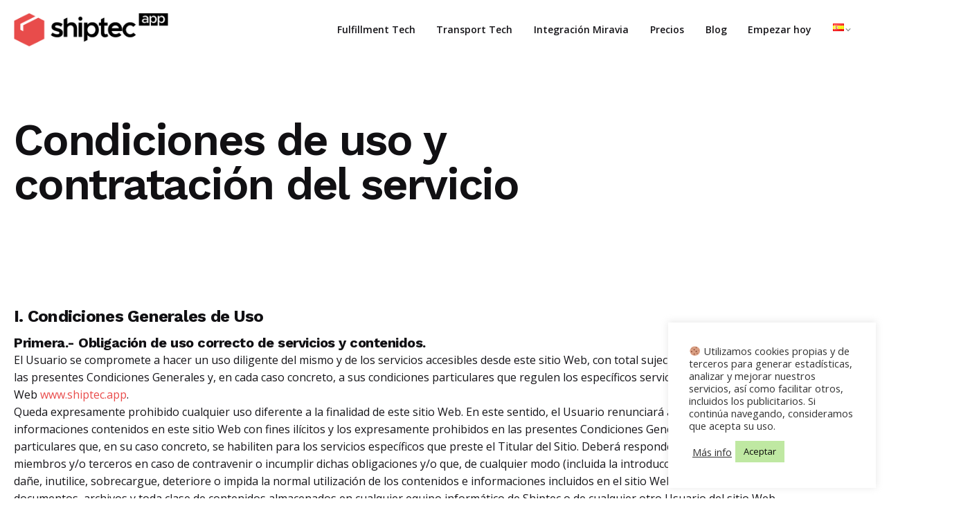

--- FILE ---
content_type: text/html; charset=UTF-8
request_url: https://www.shiptec.app/condiciones/
body_size: 26561
content:

<!DOCTYPE html>
<html lang="es-ES">
<head>
	<meta charset="UTF-8">
	<meta name="viewport" content="width=device-width, initial-scale=1.0, maximum-scale=1, user-scalable=no">

	<!-- Clarity tracking code for https://www.shiptec.app/ --><script>    (function(c,l,a,r,i,t,y){        c[a]=c[a]||function(){(c[a].q=c[a].q||[]).push(arguments)};        t=l.createElement(r);t.async=1;t.src="https://www.clarity.ms/tag/"+i+"?ref=bwt";        y=l.getElementsByTagName(r)[0];y.parentNode.insertBefore(t,y);    })(window, document, "clarity", "script", "6kkspyd3xd");</script>
  
<script type="text/javascript">
    (function(c,l,a,r,i,t,y){
        c[a]=c[a]||function(){(c[a].q=c[a].q||[]).push(arguments)};
        t=l.createElement(r);t.async=1;t.src="https://www.clarity.ms/tag/"+i;
        y=l.getElementsByTagName(r)[0];y.parentNode.insertBefore(t,y);
    })(window, document, "clarity", "script", "6kl7ym45l6");
</script><meta name='robots' content='index, follow, max-image-preview:large, max-snippet:-1, max-video-preview:-1' />
<link rel="alternate" href="https://www.shiptec.app/fr/conditions-dutilisation-et-contrat-du-service/" hreflang="fr" />
<link rel="alternate" href="https://www.shiptec.app/en/conditions-of-use-and-contracting-of-the-service/" hreflang="en" />
<link rel="alternate" href="https://www.shiptec.app/condiciones/" hreflang="es" />

	<!-- This site is optimized with the Yoast SEO plugin v20.8 - https://yoast.com/wordpress/plugins/seo/ -->
	<title>Condiciones de uso y contratación del servicio | Shiptec App</title>
	<link rel="canonical" href="https://www.shiptec.app/condiciones/" />
	<meta property="og:locale" content="es_ES" />
	<meta property="og:locale:alternate" content="fr_FR" />
	<meta property="og:locale:alternate" content="en_GB" />
	<meta property="og:type" content="article" />
	<meta property="og:title" content="Condiciones de uso y contratación del servicio | Shiptec App" />
	<meta property="og:url" content="https://www.shiptec.app/condiciones/" />
	<meta property="og:site_name" content="Shiptec App" />
	<meta property="article:modified_time" content="2020-12-28T08:14:30+00:00" />
	<meta property="og:image" content="https://www.shiptec.app/wp-content/uploads/2021/01/featured_image.jpg" />
	<meta property="og:image:width" content="850" />
	<meta property="og:image:height" content="850" />
	<meta property="og:image:type" content="image/jpeg" />
	<meta name="twitter:card" content="summary_large_image" />
	<script type="application/ld+json" class="yoast-schema-graph">{"@context":"https://schema.org","@graph":[{"@type":"WebPage","@id":"https://www.shiptec.app/condiciones/","url":"https://www.shiptec.app/condiciones/","name":"Condiciones de uso y contratación del servicio | Shiptec App","isPartOf":{"@id":"https://www.shiptec.app/#website"},"primaryImageOfPage":{"@id":"https://www.shiptec.app/condiciones/#primaryimage"},"image":{"@id":"https://www.shiptec.app/condiciones/#primaryimage"},"thumbnailUrl":"https://www.shiptec.app/wp-content/uploads/2021/01/featured_image.jpg","datePublished":"2020-11-11T12:14:11+00:00","dateModified":"2020-12-28T08:14:30+00:00","breadcrumb":{"@id":"https://www.shiptec.app/condiciones/#breadcrumb"},"inLanguage":"es","potentialAction":[{"@type":"ReadAction","target":["https://www.shiptec.app/condiciones/"]}]},{"@type":"ImageObject","inLanguage":"es","@id":"https://www.shiptec.app/condiciones/#primaryimage","url":"https://www.shiptec.app/wp-content/uploads/2021/01/featured_image.jpg","contentUrl":"https://www.shiptec.app/wp-content/uploads/2021/01/featured_image.jpg","width":850,"height":850},{"@type":"BreadcrumbList","@id":"https://www.shiptec.app/condiciones/#breadcrumb","itemListElement":[{"@type":"ListItem","position":1,"name":"Portada","item":"https://www.shiptec.app/"},{"@type":"ListItem","position":2,"name":"Condiciones de uso y contratación del servicio"}]},{"@type":"WebSite","@id":"https://www.shiptec.app/#website","url":"https://www.shiptec.app/","name":"Shiptec App","description":"El SGA más potente y completo para gestionar la logística integral","potentialAction":[{"@type":"SearchAction","target":{"@type":"EntryPoint","urlTemplate":"https://www.shiptec.app/?s={search_term_string}"},"query-input":"required name=search_term_string"}],"inLanguage":"es"}]}</script>
	<!-- / Yoast SEO plugin. -->


<link rel='dns-prefetch' href='//www.googletagmanager.com' />
<link rel="alternate" type="application/rss+xml" title="Shiptec App &raquo; Feed" href="https://www.shiptec.app/feed/" />
<link rel="alternate" type="application/rss+xml" title="Shiptec App &raquo; Feed de los comentarios" href="https://www.shiptec.app/comments/feed/" />
<script type="text/javascript">
window._wpemojiSettings = {"baseUrl":"https:\/\/s.w.org\/images\/core\/emoji\/14.0.0\/72x72\/","ext":".png","svgUrl":"https:\/\/s.w.org\/images\/core\/emoji\/14.0.0\/svg\/","svgExt":".svg","source":{"concatemoji":"https:\/\/www.shiptec.app\/wp-includes\/js\/wp-emoji-release.min.js?ver=6.2.8"}};
/*! This file is auto-generated */
!function(e,a,t){var n,r,o,i=a.createElement("canvas"),p=i.getContext&&i.getContext("2d");function s(e,t){p.clearRect(0,0,i.width,i.height),p.fillText(e,0,0);e=i.toDataURL();return p.clearRect(0,0,i.width,i.height),p.fillText(t,0,0),e===i.toDataURL()}function c(e){var t=a.createElement("script");t.src=e,t.defer=t.type="text/javascript",a.getElementsByTagName("head")[0].appendChild(t)}for(o=Array("flag","emoji"),t.supports={everything:!0,everythingExceptFlag:!0},r=0;r<o.length;r++)t.supports[o[r]]=function(e){if(p&&p.fillText)switch(p.textBaseline="top",p.font="600 32px Arial",e){case"flag":return s("\ud83c\udff3\ufe0f\u200d\u26a7\ufe0f","\ud83c\udff3\ufe0f\u200b\u26a7\ufe0f")?!1:!s("\ud83c\uddfa\ud83c\uddf3","\ud83c\uddfa\u200b\ud83c\uddf3")&&!s("\ud83c\udff4\udb40\udc67\udb40\udc62\udb40\udc65\udb40\udc6e\udb40\udc67\udb40\udc7f","\ud83c\udff4\u200b\udb40\udc67\u200b\udb40\udc62\u200b\udb40\udc65\u200b\udb40\udc6e\u200b\udb40\udc67\u200b\udb40\udc7f");case"emoji":return!s("\ud83e\udef1\ud83c\udffb\u200d\ud83e\udef2\ud83c\udfff","\ud83e\udef1\ud83c\udffb\u200b\ud83e\udef2\ud83c\udfff")}return!1}(o[r]),t.supports.everything=t.supports.everything&&t.supports[o[r]],"flag"!==o[r]&&(t.supports.everythingExceptFlag=t.supports.everythingExceptFlag&&t.supports[o[r]]);t.supports.everythingExceptFlag=t.supports.everythingExceptFlag&&!t.supports.flag,t.DOMReady=!1,t.readyCallback=function(){t.DOMReady=!0},t.supports.everything||(n=function(){t.readyCallback()},a.addEventListener?(a.addEventListener("DOMContentLoaded",n,!1),e.addEventListener("load",n,!1)):(e.attachEvent("onload",n),a.attachEvent("onreadystatechange",function(){"complete"===a.readyState&&t.readyCallback()})),(e=t.source||{}).concatemoji?c(e.concatemoji):e.wpemoji&&e.twemoji&&(c(e.twemoji),c(e.wpemoji)))}(window,document,window._wpemojiSettings);
</script>
<style type="text/css">
img.wp-smiley,
img.emoji {
	display: inline !important;
	border: none !important;
	box-shadow: none !important;
	height: 1em !important;
	width: 1em !important;
	margin: 0 0.07em !important;
	vertical-align: -0.1em !important;
	background: none !important;
	padding: 0 !important;
}
</style>
	<link rel='stylesheet' id='wp-block-library-css' href='https://www.shiptec.app/wp-includes/css/dist/block-library/style.min.css?ver=6.2.8' type='text/css' media='all' />
<style id='wp-block-library-theme-inline-css' type='text/css'>
.wp-block-audio figcaption{color:#555;font-size:13px;text-align:center}.is-dark-theme .wp-block-audio figcaption{color:hsla(0,0%,100%,.65)}.wp-block-audio{margin:0 0 1em}.wp-block-code{border:1px solid #ccc;border-radius:4px;font-family:Menlo,Consolas,monaco,monospace;padding:.8em 1em}.wp-block-embed figcaption{color:#555;font-size:13px;text-align:center}.is-dark-theme .wp-block-embed figcaption{color:hsla(0,0%,100%,.65)}.wp-block-embed{margin:0 0 1em}.blocks-gallery-caption{color:#555;font-size:13px;text-align:center}.is-dark-theme .blocks-gallery-caption{color:hsla(0,0%,100%,.65)}.wp-block-image figcaption{color:#555;font-size:13px;text-align:center}.is-dark-theme .wp-block-image figcaption{color:hsla(0,0%,100%,.65)}.wp-block-image{margin:0 0 1em}.wp-block-pullquote{border-bottom:4px solid;border-top:4px solid;color:currentColor;margin-bottom:1.75em}.wp-block-pullquote cite,.wp-block-pullquote footer,.wp-block-pullquote__citation{color:currentColor;font-size:.8125em;font-style:normal;text-transform:uppercase}.wp-block-quote{border-left:.25em solid;margin:0 0 1.75em;padding-left:1em}.wp-block-quote cite,.wp-block-quote footer{color:currentColor;font-size:.8125em;font-style:normal;position:relative}.wp-block-quote.has-text-align-right{border-left:none;border-right:.25em solid;padding-left:0;padding-right:1em}.wp-block-quote.has-text-align-center{border:none;padding-left:0}.wp-block-quote.is-large,.wp-block-quote.is-style-large,.wp-block-quote.is-style-plain{border:none}.wp-block-search .wp-block-search__label{font-weight:700}.wp-block-search__button{border:1px solid #ccc;padding:.375em .625em}:where(.wp-block-group.has-background){padding:1.25em 2.375em}.wp-block-separator.has-css-opacity{opacity:.4}.wp-block-separator{border:none;border-bottom:2px solid;margin-left:auto;margin-right:auto}.wp-block-separator.has-alpha-channel-opacity{opacity:1}.wp-block-separator:not(.is-style-wide):not(.is-style-dots){width:100px}.wp-block-separator.has-background:not(.is-style-dots){border-bottom:none;height:1px}.wp-block-separator.has-background:not(.is-style-wide):not(.is-style-dots){height:2px}.wp-block-table{margin:0 0 1em}.wp-block-table td,.wp-block-table th{word-break:normal}.wp-block-table figcaption{color:#555;font-size:13px;text-align:center}.is-dark-theme .wp-block-table figcaption{color:hsla(0,0%,100%,.65)}.wp-block-video figcaption{color:#555;font-size:13px;text-align:center}.is-dark-theme .wp-block-video figcaption{color:hsla(0,0%,100%,.65)}.wp-block-video{margin:0 0 1em}.wp-block-template-part.has-background{margin-bottom:0;margin-top:0;padding:1.25em 2.375em}
</style>
<link rel='stylesheet' id='classic-theme-styles-css' href='https://www.shiptec.app/wp-includes/css/classic-themes.min.css?ver=6.2.8' type='text/css' media='all' />
<style id='global-styles-inline-css' type='text/css'>
body{--wp--preset--color--black: #000000;--wp--preset--color--cyan-bluish-gray: #abb8c3;--wp--preset--color--white: #ffffff;--wp--preset--color--pale-pink: #f78da7;--wp--preset--color--vivid-red: #cf2e2e;--wp--preset--color--luminous-vivid-orange: #ff6900;--wp--preset--color--luminous-vivid-amber: #fcb900;--wp--preset--color--light-green-cyan: #7bdcb5;--wp--preset--color--vivid-green-cyan: #00d084;--wp--preset--color--pale-cyan-blue: #8ed1fc;--wp--preset--color--vivid-cyan-blue: #0693e3;--wp--preset--color--vivid-purple: #9b51e0;--wp--preset--color--brand-color: #e94c4b;--wp--preset--color--beige-dark: #A1824F;--wp--preset--color--dark-strong: #24262B;--wp--preset--color--dark-light: #32353C;--wp--preset--color--grey-strong: #838998;--wp--preset--gradient--vivid-cyan-blue-to-vivid-purple: linear-gradient(135deg,rgba(6,147,227,1) 0%,rgb(155,81,224) 100%);--wp--preset--gradient--light-green-cyan-to-vivid-green-cyan: linear-gradient(135deg,rgb(122,220,180) 0%,rgb(0,208,130) 100%);--wp--preset--gradient--luminous-vivid-amber-to-luminous-vivid-orange: linear-gradient(135deg,rgba(252,185,0,1) 0%,rgba(255,105,0,1) 100%);--wp--preset--gradient--luminous-vivid-orange-to-vivid-red: linear-gradient(135deg,rgba(255,105,0,1) 0%,rgb(207,46,46) 100%);--wp--preset--gradient--very-light-gray-to-cyan-bluish-gray: linear-gradient(135deg,rgb(238,238,238) 0%,rgb(169,184,195) 100%);--wp--preset--gradient--cool-to-warm-spectrum: linear-gradient(135deg,rgb(74,234,220) 0%,rgb(151,120,209) 20%,rgb(207,42,186) 40%,rgb(238,44,130) 60%,rgb(251,105,98) 80%,rgb(254,248,76) 100%);--wp--preset--gradient--blush-light-purple: linear-gradient(135deg,rgb(255,206,236) 0%,rgb(152,150,240) 100%);--wp--preset--gradient--blush-bordeaux: linear-gradient(135deg,rgb(254,205,165) 0%,rgb(254,45,45) 50%,rgb(107,0,62) 100%);--wp--preset--gradient--luminous-dusk: linear-gradient(135deg,rgb(255,203,112) 0%,rgb(199,81,192) 50%,rgb(65,88,208) 100%);--wp--preset--gradient--pale-ocean: linear-gradient(135deg,rgb(255,245,203) 0%,rgb(182,227,212) 50%,rgb(51,167,181) 100%);--wp--preset--gradient--electric-grass: linear-gradient(135deg,rgb(202,248,128) 0%,rgb(113,206,126) 100%);--wp--preset--gradient--midnight: linear-gradient(135deg,rgb(2,3,129) 0%,rgb(40,116,252) 100%);--wp--preset--duotone--dark-grayscale: url('#wp-duotone-dark-grayscale');--wp--preset--duotone--grayscale: url('#wp-duotone-grayscale');--wp--preset--duotone--purple-yellow: url('#wp-duotone-purple-yellow');--wp--preset--duotone--blue-red: url('#wp-duotone-blue-red');--wp--preset--duotone--midnight: url('#wp-duotone-midnight');--wp--preset--duotone--magenta-yellow: url('#wp-duotone-magenta-yellow');--wp--preset--duotone--purple-green: url('#wp-duotone-purple-green');--wp--preset--duotone--blue-orange: url('#wp-duotone-blue-orange');--wp--preset--font-size--small: 14px;--wp--preset--font-size--medium: 20px;--wp--preset--font-size--large: 17px;--wp--preset--font-size--x-large: 42px;--wp--preset--font-size--extra-small: 13px;--wp--preset--font-size--normal: 15px;--wp--preset--font-size--larger: 20px;--wp--preset--spacing--20: 0.44rem;--wp--preset--spacing--30: 0.67rem;--wp--preset--spacing--40: 1rem;--wp--preset--spacing--50: 1.5rem;--wp--preset--spacing--60: 2.25rem;--wp--preset--spacing--70: 3.38rem;--wp--preset--spacing--80: 5.06rem;--wp--preset--shadow--natural: 6px 6px 9px rgba(0, 0, 0, 0.2);--wp--preset--shadow--deep: 12px 12px 50px rgba(0, 0, 0, 0.4);--wp--preset--shadow--sharp: 6px 6px 0px rgba(0, 0, 0, 0.2);--wp--preset--shadow--outlined: 6px 6px 0px -3px rgba(255, 255, 255, 1), 6px 6px rgba(0, 0, 0, 1);--wp--preset--shadow--crisp: 6px 6px 0px rgba(0, 0, 0, 1);}:where(.is-layout-flex){gap: 0.5em;}body .is-layout-flow > .alignleft{float: left;margin-inline-start: 0;margin-inline-end: 2em;}body .is-layout-flow > .alignright{float: right;margin-inline-start: 2em;margin-inline-end: 0;}body .is-layout-flow > .aligncenter{margin-left: auto !important;margin-right: auto !important;}body .is-layout-constrained > .alignleft{float: left;margin-inline-start: 0;margin-inline-end: 2em;}body .is-layout-constrained > .alignright{float: right;margin-inline-start: 2em;margin-inline-end: 0;}body .is-layout-constrained > .aligncenter{margin-left: auto !important;margin-right: auto !important;}body .is-layout-constrained > :where(:not(.alignleft):not(.alignright):not(.alignfull)){max-width: var(--wp--style--global--content-size);margin-left: auto !important;margin-right: auto !important;}body .is-layout-constrained > .alignwide{max-width: var(--wp--style--global--wide-size);}body .is-layout-flex{display: flex;}body .is-layout-flex{flex-wrap: wrap;align-items: center;}body .is-layout-flex > *{margin: 0;}:where(.wp-block-columns.is-layout-flex){gap: 2em;}.has-black-color{color: var(--wp--preset--color--black) !important;}.has-cyan-bluish-gray-color{color: var(--wp--preset--color--cyan-bluish-gray) !important;}.has-white-color{color: var(--wp--preset--color--white) !important;}.has-pale-pink-color{color: var(--wp--preset--color--pale-pink) !important;}.has-vivid-red-color{color: var(--wp--preset--color--vivid-red) !important;}.has-luminous-vivid-orange-color{color: var(--wp--preset--color--luminous-vivid-orange) !important;}.has-luminous-vivid-amber-color{color: var(--wp--preset--color--luminous-vivid-amber) !important;}.has-light-green-cyan-color{color: var(--wp--preset--color--light-green-cyan) !important;}.has-vivid-green-cyan-color{color: var(--wp--preset--color--vivid-green-cyan) !important;}.has-pale-cyan-blue-color{color: var(--wp--preset--color--pale-cyan-blue) !important;}.has-vivid-cyan-blue-color{color: var(--wp--preset--color--vivid-cyan-blue) !important;}.has-vivid-purple-color{color: var(--wp--preset--color--vivid-purple) !important;}.has-black-background-color{background-color: var(--wp--preset--color--black) !important;}.has-cyan-bluish-gray-background-color{background-color: var(--wp--preset--color--cyan-bluish-gray) !important;}.has-white-background-color{background-color: var(--wp--preset--color--white) !important;}.has-pale-pink-background-color{background-color: var(--wp--preset--color--pale-pink) !important;}.has-vivid-red-background-color{background-color: var(--wp--preset--color--vivid-red) !important;}.has-luminous-vivid-orange-background-color{background-color: var(--wp--preset--color--luminous-vivid-orange) !important;}.has-luminous-vivid-amber-background-color{background-color: var(--wp--preset--color--luminous-vivid-amber) !important;}.has-light-green-cyan-background-color{background-color: var(--wp--preset--color--light-green-cyan) !important;}.has-vivid-green-cyan-background-color{background-color: var(--wp--preset--color--vivid-green-cyan) !important;}.has-pale-cyan-blue-background-color{background-color: var(--wp--preset--color--pale-cyan-blue) !important;}.has-vivid-cyan-blue-background-color{background-color: var(--wp--preset--color--vivid-cyan-blue) !important;}.has-vivid-purple-background-color{background-color: var(--wp--preset--color--vivid-purple) !important;}.has-black-border-color{border-color: var(--wp--preset--color--black) !important;}.has-cyan-bluish-gray-border-color{border-color: var(--wp--preset--color--cyan-bluish-gray) !important;}.has-white-border-color{border-color: var(--wp--preset--color--white) !important;}.has-pale-pink-border-color{border-color: var(--wp--preset--color--pale-pink) !important;}.has-vivid-red-border-color{border-color: var(--wp--preset--color--vivid-red) !important;}.has-luminous-vivid-orange-border-color{border-color: var(--wp--preset--color--luminous-vivid-orange) !important;}.has-luminous-vivid-amber-border-color{border-color: var(--wp--preset--color--luminous-vivid-amber) !important;}.has-light-green-cyan-border-color{border-color: var(--wp--preset--color--light-green-cyan) !important;}.has-vivid-green-cyan-border-color{border-color: var(--wp--preset--color--vivid-green-cyan) !important;}.has-pale-cyan-blue-border-color{border-color: var(--wp--preset--color--pale-cyan-blue) !important;}.has-vivid-cyan-blue-border-color{border-color: var(--wp--preset--color--vivid-cyan-blue) !important;}.has-vivid-purple-border-color{border-color: var(--wp--preset--color--vivid-purple) !important;}.has-vivid-cyan-blue-to-vivid-purple-gradient-background{background: var(--wp--preset--gradient--vivid-cyan-blue-to-vivid-purple) !important;}.has-light-green-cyan-to-vivid-green-cyan-gradient-background{background: var(--wp--preset--gradient--light-green-cyan-to-vivid-green-cyan) !important;}.has-luminous-vivid-amber-to-luminous-vivid-orange-gradient-background{background: var(--wp--preset--gradient--luminous-vivid-amber-to-luminous-vivid-orange) !important;}.has-luminous-vivid-orange-to-vivid-red-gradient-background{background: var(--wp--preset--gradient--luminous-vivid-orange-to-vivid-red) !important;}.has-very-light-gray-to-cyan-bluish-gray-gradient-background{background: var(--wp--preset--gradient--very-light-gray-to-cyan-bluish-gray) !important;}.has-cool-to-warm-spectrum-gradient-background{background: var(--wp--preset--gradient--cool-to-warm-spectrum) !important;}.has-blush-light-purple-gradient-background{background: var(--wp--preset--gradient--blush-light-purple) !important;}.has-blush-bordeaux-gradient-background{background: var(--wp--preset--gradient--blush-bordeaux) !important;}.has-luminous-dusk-gradient-background{background: var(--wp--preset--gradient--luminous-dusk) !important;}.has-pale-ocean-gradient-background{background: var(--wp--preset--gradient--pale-ocean) !important;}.has-electric-grass-gradient-background{background: var(--wp--preset--gradient--electric-grass) !important;}.has-midnight-gradient-background{background: var(--wp--preset--gradient--midnight) !important;}.has-small-font-size{font-size: var(--wp--preset--font-size--small) !important;}.has-medium-font-size{font-size: var(--wp--preset--font-size--medium) !important;}.has-large-font-size{font-size: var(--wp--preset--font-size--large) !important;}.has-x-large-font-size{font-size: var(--wp--preset--font-size--x-large) !important;}
.wp-block-navigation a:where(:not(.wp-element-button)){color: inherit;}
:where(.wp-block-columns.is-layout-flex){gap: 2em;}
.wp-block-pullquote{font-size: 1.5em;line-height: 1.6;}
</style>
<link rel='stylesheet' id='contact-form-7-css' href='https://www.shiptec.app/wp-content/plugins/contact-form-7/includes/css/styles.css?ver=5.7.7' type='text/css' media='all' />
<link rel='stylesheet' id='cookie-law-info-css' href='https://www.shiptec.app/wp-content/plugins/cookie-law-info/legacy/public/css/cookie-law-info-public.css?ver=3.0.9' type='text/css' media='all' />
<link rel='stylesheet' id='cookie-law-info-gdpr-css' href='https://www.shiptec.app/wp-content/plugins/cookie-law-info/legacy/public/css/cookie-law-info-gdpr.css?ver=3.0.9' type='text/css' media='all' />
<link rel='stylesheet' id='rs-plugin-settings-css' href='https://www.shiptec.app/wp-content/plugins/revslider/public/assets/css/rs6.css?ver=6.2.23' type='text/css' media='all' />
<style id='rs-plugin-settings-inline-css' type='text/css'>
#rs-demo-id {}
</style>
<link rel='stylesheet' id='ohio-style-css' href='https://www.shiptec.app/wp-content/themes/ohio/style.css?ver=3.1.2' type='text/css' media='all' />
<style id='ohio-style-inline-css' type='text/css'>
.brand-color,a:not(.-unlink):not(.-highlighted):hover,a:not(.-unlink):not(.-highlighted):hover .title,a:not(.-unlink):not(.-highlighted):active,a:not(.-unlink):not(.-highlighted):active .title,a:not(.-unlink):not(.-highlighted):focus,a:not(.-unlink):not(.-highlighted):focus .title,.nav .nav-item.active-main-item > a,.nav .nav-item.active > a,.nav .current-menu-ancestor > a,.nav .current-menu-item > a,.hamburger-nav .menu li.current-menu-ancestor > a > span,.hamburger-nav .menu li.current-menu-item > a > span,.widget_rss a,.single-post .entry-content a:not(.wp-block-button__link),.page-id-124 .entry-content a:not(.wp-block-button__link),ul:not(.-unlist) > li::before,ol:not(.-unlist) > li::before,.social-networks.-outlined .network:hover,.portfolio-filter a.active,.category-holder:not(.no-divider):after,.video-button.-outlined .icon-button:hover,.comments .comment-body time:after,.button.-outlined:not(.-pagination):hover,a.button.-outlined:not(.-pagination):hover,.button.-outlined:active,.button.-outlined:focus,.pagination .button:hover,.pagination.-outlined a.button:not(.-flat):hover,.pricing-table-features .exist .icon,.service-table-features .exist .icon,.lazy-load.-outlined .button.-pagination:hover,.lazy-load.-flat .button.-pagination:hover,.button.-primary.-outlined,a.button.-primary.-outlined,.button.-primary.-flat,a.button.-primary.-flat,.button.-primary.-text,a.button.-primary.-text{color:#e94c4b;}.custom-cursor .circle-cursor-outer,a.button.-outlined:active,a.button.-outlined:focus,input[type="checkbox"]:checked,input[type="radio"]:checked,.button.-primary.-outlined,a.button.-primary.-outlined{border-color:#e94c4b;}.custom-cursor .circle-cursor-inner,.custom-cursor .circle-cursor-inner.cursor-link-hover,.button:not(.-outlined):not(.-text):not(.-flat):not(.-primary):not(.-pagination):hover,.button:not(.-outlined):not(.-text):not(.-flat):not(.-primary):not(.-pagination):active,.button:not(.-outlined):not(.-text):not(.-flat):not(.-primary):not(.-pagination):focus,a.button:not(.-outlined):not(.-text):not(.-flat):not(.-primary):not(.-pagination):hover,a.button:not(.-outlined):not(.-text):not(.-flat):not(.-primary):not(.-pagination):active,a.button:not(.-outlined):not(.-text):not(.-flat):not(.-primary):not(.-pagination):focus,.widget_price_filter .ui-slider-range,.widget_price_filter .ui-slider-handle:after,input[type="checkbox"]:checked,input[type="radio"]:checked,.video-button:not(.-outlined):not(.-blurred) .icon-button:hover,.tag.tag-sale,.social-networks.-contained .network:hover,input[type="submit"]:not(.-outlined):not(.-flat):not(.-text):not(.-primary):hover,.button.-primary:not(.-outlined):not(.-flat):not(.-text),a.button.-primary:not(.-outlined):not(.-flat):not(.-text),input[type="submit"].-primary:not(.-outlined):not(.-flat):not(.-text),.icon-buttons-animation .icon-button::before{background-color:#e94c4b;}::selection{background-color:#e94c4b;}a:not(.-unlink):not(.-undash):not(.button),.post .entry-content a:not(.wp-block-button__link){color:#000000;}.header:not(.-sticky):not(.-mobile) .menu > li > a,.header:not(.-sticky):not(.-mobile) .branding,.header:not(.-sticky):not(.-mobile) .menu-optional > li > a,.header:not(.-sticky):not(.-mobile) .menu-blank,.header:not(.-sticky) .cart-button-total,.header:not(.-sticky) .icon-button:not(.-reset):not(.-overlay-button),.header:not(.-sticky) .lang-dropdown{font-size:14px;font-weight:600;}.header,.header:not(.-mobile).header-5,.header:not(.-mobile).header-6,.header:not(.-mobile).header-7{border:none;}.header.-sticky{border:none;}.btn-optional.button:not(.-outlined):not(.-text):not(.-flat):not(.-primary):not(.page-link):not(:hover){background-color:#e94c4b;}.page-headline::after{background-color:transparent;}.page-container:not(.-full-w),.elementor .elementor-section.elementor-section-boxed > .elementor-container{max-width:1300px;}.site-footer .page-container{max-width:1300px;}.spinner .path,.sk-preloader .sk-circle:before,.sk-folding-cube .sk-cube:before,.sk-preloader .sk-child:before,.sk-double-bounce .sk-child{stroke:#e94c4b;background-color:#e94c4b;}.sk-percentage .sk-percentage-percent{color:#e94c4b;}.site-footer{background-color:#ffffff;}.site-footer .widget-title{color:#283742;}.site-footer,.site-footer h6,.site-footer .widgets,.site-footer .button{color:rgba(40,55,66,0.8);}body{font-family:'Open Sans', sans-serif;font-weight:400;}{font-family:'Work Sans', sans-serif;font-weight:600;}h1,h2,h3,h4,h5,h6,.box-count,.titles-typo,.hamburger-nav .menu,.btn, .button:not(.-reset-color), a.button:not(.-reset-color), input[type="submit"], a.btn-link,.widget_shopping_cart_content .mini-cart-description .mini-cart-item-title > a,.woo-c_product_name > a:not(.woo-c_product_category),.socialbar.inline a,.vc_row .vc-bg-side-text,.counter-box-count{font-family:'Work Sans', sans-serif;font-weight:600;}.countdown-box .box-time .box-count,.chart-box-pie-content{font-family:'Work Sans', sans-serif;font-weight:600;}.countdown-box .box-time .box-count,.chart-box-pie-content{font-family:'Work Sans', sans-serif;font-weight:600;}.countdown-box .box-time .box-count,.chart-box-pie-content{font-family:'Work Sans', sans-serif;}.portfolio-item h4,.portfolio-item h4.title,.portfolio-item h4 a{font-family:'Work Sans', sans-serif;font-weight:600;}.blog-item h3.title{font-family:'Work Sans', sans-serif;font-weight:600;line-height:initial;}.blog-item h3.title a{font-size:initial;}p.subtitle,.subtitle-font,.heading .subtitle{font-family:'Work Sans', sans-serif;font-weight:700;}{font-family:'Work Sans', sans-serif;font-weight:700;}.portfolio-item .subtitle-font,.woocommerce ul.products li.product .subtitle-font.category,.woocommerce ul.products li.product .subtitle-font.category > a{font-family:'Work Sans', sans-serif;font-weight:700;font-size:inherit;line-height:inherit;}.contact-form.classic input::-webkit-input-placeholder,.contact-form.classic textarea::-webkit-input-placeholder,input.classic::-webkit-input-placeholder,input.classic::-moz-placeholder{font-family:'Work Sans', sans-serif;font-weight:700;}.contact-form.classic input::-moz-placeholder,.contact-form.classic textarea::-moz-placeholder{font-family:'Work Sans', sans-serif;font-weight:700;}input.classic:-ms-input-placeholder,.contact-form.classic input:-ms-input-placeholder,.contact-form.classic textarea:-ms-input-placeholder{font-family:'Work Sans', sans-serif;font-weight:700;}@media (max-width: 766px){a.btn.btn-small.btn-optional{display: none}}.grecaptcha-badge {display:none !important;}@media only screen and (min-width:992px){ul#primary-menu .mega-menu-item.nav-item.menu-item-depth-0:nth-last-child(2){background-color: #ffcece !important;padding-top: 7px !important;padding-bottom: 7px !important;margin-top:-7px !important;margin-bottom: -7px !important;color:#ffffff !important;border-radius: 4px !important;}} @media screen and (min-width:1181px){.header .branding .logo img,.header .branding .logo-mobile img,.header .branding .logo-sticky-mobile img,.header .branding .logo-dynamic img{min-height:50px; height:50px;}} @media screen and (min-width:769px) and (max-width:1180px){.header .branding .logo img,.header .branding .logo-mobile img,.header .branding .logo-sticky-mobile img,.header .branding .logo-dynamic img{min-height:50px; height:50px;}} @media screen and (max-width:768px){.header .branding .logo img,.header .branding .logo-mobile img,.header .branding .logo-sticky-mobile img,.header .branding .logo-dynamic img{min-height:40px; height:40px;}}
</style>
<link rel='stylesheet' id='js_composer_front-css' href='https://www.shiptec.app/wp-content/plugins/js_composer/assets/css/js_composer.min.css?ver=6.4.1' type='text/css' media='all' />
<script type='text/javascript' src='https://www.shiptec.app/wp-includes/js/jquery/jquery.min.js?ver=3.6.4' id='jquery-core-js'></script>
<script type='text/javascript' src='https://www.shiptec.app/wp-includes/js/jquery/jquery-migrate.min.js?ver=3.4.0' id='jquery-migrate-js'></script>
<script type='text/javascript' id='cookie-law-info-js-extra'>
/* <![CDATA[ */
var Cli_Data = {"nn_cookie_ids":[],"cookielist":[],"non_necessary_cookies":[],"ccpaEnabled":"","ccpaRegionBased":"","ccpaBarEnabled":"","strictlyEnabled":["necessary","obligatoire"],"ccpaType":"gdpr","js_blocking":"1","custom_integration":"","triggerDomRefresh":"","secure_cookies":""};
var cli_cookiebar_settings = {"animate_speed_hide":"500","animate_speed_show":"500","background":"#FFF","border":"#b1a6a6c2","border_on":"","button_1_button_colour":"#bfe8a2","button_1_button_hover":"#99ba82","button_1_link_colour":"#0a0a0a","button_1_as_button":"1","button_1_new_win":"","button_2_button_colour":"#333","button_2_button_hover":"#292929","button_2_link_colour":"#333333","button_2_as_button":"","button_2_hidebar":"","button_3_button_colour":"#3566bb","button_3_button_hover":"#2a5296","button_3_link_colour":"#fff","button_3_as_button":"1","button_3_new_win":"","button_4_button_colour":"#000","button_4_button_hover":"#000000","button_4_link_colour":"#333333","button_4_as_button":"","button_7_button_colour":"#61a229","button_7_button_hover":"#4e8221","button_7_link_colour":"#fff","button_7_as_button":"1","button_7_new_win":"","font_family":"inherit","header_fix":"","notify_animate_hide":"1","notify_animate_show":"","notify_div_id":"#cookie-law-info-bar","notify_position_horizontal":"right","notify_position_vertical":"bottom","scroll_close":"","scroll_close_reload":"","accept_close_reload":"","reject_close_reload":"","showagain_tab":"","showagain_background":"#fff","showagain_border":"#000","showagain_div_id":"#cookie-law-info-again","showagain_x_position":"100px","text":"#333333","show_once_yn":"","show_once":"10000","logging_on":"","as_popup":"","popup_overlay":"1","bar_heading_text":"","cookie_bar_as":"widget","popup_showagain_position":"bottom-right","widget_position":"right"};
var log_object = {"ajax_url":"https:\/\/www.shiptec.app\/wp-admin\/admin-ajax.php"};
/* ]]> */
</script>
<script type='text/javascript' src='https://www.shiptec.app/wp-content/plugins/cookie-law-info/legacy/public/js/cookie-law-info-public.js?ver=3.0.9' id='cookie-law-info-js'></script>
<script type='text/javascript' src='https://www.shiptec.app/wp-content/plugins/revslider/public/assets/js/rbtools.min.js?ver=6.2.23' id='tp-tools-js'></script>
<script type='text/javascript' src='https://www.shiptec.app/wp-content/plugins/revslider/public/assets/js/rs6.min.js?ver=6.2.23' id='revmin-js'></script>

<!-- Fragmento de código de Google Analytics añadido por Site Kit -->
<script type='text/javascript' src='https://www.googletagmanager.com/gtag/js?id=UA-224529583-1' id='google_gtagjs-js' async></script>
<script type='text/javascript' id='google_gtagjs-js-after'>
window.dataLayer = window.dataLayer || [];function gtag(){dataLayer.push(arguments);}
gtag('set', 'linker', {"domains":["www.shiptec.app"]} );
gtag("js", new Date());
gtag("set", "developer_id.dZTNiMT", true);
gtag("config", "UA-224529583-1", {"anonymize_ip":true});
gtag("config", "G-8CZ0653BR1");
</script>

<!-- Final del fragmento de código de Google Analytics añadido por Site Kit -->
<link rel="EditURI" type="application/rsd+xml" title="RSD" href="https://www.shiptec.app/xmlrpc.php?rsd" />
<link rel="wlwmanifest" type="application/wlwmanifest+xml" href="https://www.shiptec.app/wp-includes/wlwmanifest.xml" />
<meta name="generator" content="WordPress 6.2.8" />
<link rel='shortlink' href='https://www.shiptec.app/?p=217672' />
<link rel="alternate" type="application/json+oembed" href="https://www.shiptec.app/wp-json/oembed/1.0/embed?url=https%3A%2F%2Fwww.shiptec.app%2Fcondiciones%2F" />
<link rel="alternate" type="text/xml+oembed" href="https://www.shiptec.app/wp-json/oembed/1.0/embed?url=https%3A%2F%2Fwww.shiptec.app%2Fcondiciones%2F&#038;format=xml" />

		<!-- GA Google Analytics @ https://m0n.co/ga -->
		<script async src="https://www.googletagmanager.com/gtag/js?id=G-RSE669QPFJ"></script>
		<script>
			window.dataLayer = window.dataLayer || [];
			function gtag(){dataLayer.push(arguments);}
			gtag('js', new Date());
			gtag('config', 'G-RSE669QPFJ');
		</script>

	<meta name="generator" content="Site Kit by Google 1.102.0" /><meta name="generator" content="Elementor 3.13.4; features: a11y_improvements, additional_custom_breakpoints; settings: css_print_method-external, google_font-enabled, font_display-auto">
<style type="text/css">.recentcomments a{display:inline !important;padding:0 !important;margin:0 !important;}</style><meta name="generator" content="Powered by WPBakery Page Builder - drag and drop page builder for WordPress."/>

<!-- Fragmento de código de Google Tag Manager añadido por Site Kit -->
<script type="text/javascript">
			( function( w, d, s, l, i ) {
				w[l] = w[l] || [];
				w[l].push( {'gtm.start': new Date().getTime(), event: 'gtm.js'} );
				var f = d.getElementsByTagName( s )[0],
					j = d.createElement( s ), dl = l != 'dataLayer' ? '&l=' + l : '';
				j.async = true;
				j.src = 'https://www.googletagmanager.com/gtm.js?id=' + i + dl;
				f.parentNode.insertBefore( j, f );
			} )( window, document, 'script', 'dataLayer', 'GTM-NWZ9GZ4' );
			
</script>

<!-- Final del fragmento de código de Google Tag Manager añadido por Site Kit -->
<meta name="generator" content="Powered by Slider Revolution 6.2.23 - responsive, Mobile-Friendly Slider Plugin for WordPress with comfortable drag and drop interface." />
<link rel="icon" href="https://www.shiptec.app/wp-content/uploads/2020/11/cropped-favicon-32x32.png" sizes="32x32" />
<link rel="icon" href="https://www.shiptec.app/wp-content/uploads/2020/11/cropped-favicon-192x192.png" sizes="192x192" />
<link rel="apple-touch-icon" href="https://www.shiptec.app/wp-content/uploads/2020/11/cropped-favicon-180x180.png" />
<meta name="msapplication-TileImage" content="https://www.shiptec.app/wp-content/uploads/2020/11/cropped-favicon-270x270.png" />
<script type="text/javascript">function setREVStartSize(e){
			//window.requestAnimationFrame(function() {				 
				window.RSIW = window.RSIW===undefined ? window.innerWidth : window.RSIW;	
				window.RSIH = window.RSIH===undefined ? window.innerHeight : window.RSIH;	
				try {								
					var pw = document.getElementById(e.c).parentNode.offsetWidth,
						newh;
					pw = pw===0 || isNaN(pw) ? window.RSIW : pw;
					e.tabw = e.tabw===undefined ? 0 : parseInt(e.tabw);
					e.thumbw = e.thumbw===undefined ? 0 : parseInt(e.thumbw);
					e.tabh = e.tabh===undefined ? 0 : parseInt(e.tabh);
					e.thumbh = e.thumbh===undefined ? 0 : parseInt(e.thumbh);
					e.tabhide = e.tabhide===undefined ? 0 : parseInt(e.tabhide);
					e.thumbhide = e.thumbhide===undefined ? 0 : parseInt(e.thumbhide);
					e.mh = e.mh===undefined || e.mh=="" || e.mh==="auto" ? 0 : parseInt(e.mh,0);		
					if(e.layout==="fullscreen" || e.l==="fullscreen") 						
						newh = Math.max(e.mh,window.RSIH);					
					else{					
						e.gw = Array.isArray(e.gw) ? e.gw : [e.gw];
						for (var i in e.rl) if (e.gw[i]===undefined || e.gw[i]===0) e.gw[i] = e.gw[i-1];					
						e.gh = e.el===undefined || e.el==="" || (Array.isArray(e.el) && e.el.length==0)? e.gh : e.el;
						e.gh = Array.isArray(e.gh) ? e.gh : [e.gh];
						for (var i in e.rl) if (e.gh[i]===undefined || e.gh[i]===0) e.gh[i] = e.gh[i-1];
											
						var nl = new Array(e.rl.length),
							ix = 0,						
							sl;					
						e.tabw = e.tabhide>=pw ? 0 : e.tabw;
						e.thumbw = e.thumbhide>=pw ? 0 : e.thumbw;
						e.tabh = e.tabhide>=pw ? 0 : e.tabh;
						e.thumbh = e.thumbhide>=pw ? 0 : e.thumbh;					
						for (var i in e.rl) nl[i] = e.rl[i]<window.RSIW ? 0 : e.rl[i];
						sl = nl[0];									
						for (var i in nl) if (sl>nl[i] && nl[i]>0) { sl = nl[i]; ix=i;}															
						var m = pw>(e.gw[ix]+e.tabw+e.thumbw) ? 1 : (pw-(e.tabw+e.thumbw)) / (e.gw[ix]);					
						newh =  (e.gh[ix] * m) + (e.tabh + e.thumbh);
					}				
					if(window.rs_init_css===undefined) window.rs_init_css = document.head.appendChild(document.createElement("style"));					
					document.getElementById(e.c).height = newh+"px";
					window.rs_init_css.innerHTML += "#"+e.c+"_wrapper { height: "+newh+"px }";				
				} catch(e){
					console.log("Failure at Presize of Slider:" + e)
				}					   
			//});
		  };</script>
<noscript><style> .wpb_animate_when_almost_visible { opacity: 1; }</style></noscript></head>
<body class="page-template-default page page-id-217672 wp-embed-responsive group-blog ohio-theme-3-1-2 with-header-1 with-headline with-spacer with-sticky-header links-underline icon-buttons-animation wpb-js-composer js-comp-ver-6.4.1 vc_responsive elementor-default elementor-kit-18">

		<div id="page" class="site">

		
		
    <ul class="elements-bar left -unlist">
                    <li>
<a class="scroll-top dynamic-typo -undash -small-t vc_hidden-md">
	<div class="scroll-top-bar">
		<div class="scroll-track"></div>
	</div>
	<div class="scroll-top-holder titles-typo title">
		Scroll to top	</div>
</a></li>
                    <li>
</li>
            </ul>

    <ul class="elements-bar right -unlist">
                    <li>
</li>
            </ul>

		
		<a class="skip-link screen-reader-text" href="#main">Skip to content</a>

		
		
			

			
<header id="masthead" class="header header-1 without-mobile-search hamburger-position-left mobile-hamburger-position-right extended-menu"
	 data-header-fixed="true"		>
	<div class="header-wrap page-container">
		<div class="header-wrap-inner">
			<div class="left-part">

				
				
				
<div class="branding">
	<a class="branding-title titles-typo -undash" href="https://www.shiptec.app/" rel="home">
		<div class="logo with-mobile">

			
				<img src="https://www.shiptec.app/wp-content/uploads/2020/11/logo-sapp.png" class=""  alt="Shiptec App">
				
				
					</div>

		
			<div class="logo-mobile">
				<img src="https://www.shiptec.app/wp-content/uploads/2020/11/logo-sapp.png" class="" alt="Shiptec App">

				
			</div>

		
		<div class="logo-sticky">

							
				<img src="https://www.shiptec.app/wp-content/uploads/2020/11/logo-sapp.png" class=""  alt="Shiptec App">

				
			
		</div>

		
			<div class="logo-sticky-mobile">

				<img src="https://www.shiptec.app/wp-content/uploads/2020/11/logo-sapp.png" class="" alt="Shiptec App">

				
			</div>

		
		<div class="logo-dynamic">
			<span class="dark hidden">
				
					<img src="https://www.shiptec.app/wp-content/uploads/2020/11/logo-sapp.png"  alt="Shiptec App">

							</span>
			<span class="light hidden">
				
					<img src="https://www.shiptec.app/wp-content/uploads/2020/11/logo-w-shipteccapp.png"  alt="Shiptec App">

							</span>
		</div>
	</a>
</div>
	
			</div>
	        <div class="right-part">
	        	
	            
<nav id="site-navigation" class="nav with-mobile-menu" data-mobile-menu-second-click-link="">

    <div class="mobile-overlay menu-mobile-overlay">
        <div class="overlay"></div>
        <div class="close-bar">
            <button class="icon-button -overlay-button" aria-label="close">
                <i class="icon">
                    <svg class="default" width="14" height="14" viewBox="0 0 14 14" fill="none" xmlns="http://www.w3.org/2000/svg"><path d="M14 1.41L12.59 0L7 5.59L1.41 0L0 1.41L5.59 7L0 12.59L1.41 14L7 8.41L12.59 14L14 12.59L8.41 7L14 1.41Z"></path></svg>
                    <svg class="minimal" width="16" height="16" viewBox="0 0 16 16" fill="none" xmlns="http://www.w3.org/2000/svg"><path fill-rule="evenodd" clip-rule="evenodd" d="M15.7552 0.244806C16.0816 0.571215 16.0816 1.10043 15.7552 1.42684L1.42684 15.7552C1.10043 16.0816 0.571215 16.0816 0.244806 15.7552C-0.0816021 15.4288 -0.0816021 14.8996 0.244806 14.5732L14.5732 0.244806C14.8996 -0.0816019 15.4288 -0.0816019 15.7552 0.244806Z"></path><path fill-rule="evenodd" clip-rule="evenodd" d="M15.7552 15.7552C15.4288 16.0816 14.8996 16.0816 14.5732 15.7552L0.244807 1.42684C-0.0816013 1.10043 -0.0816013 0.571215 0.244807 0.244806C0.571215 -0.0816021 1.10043 -0.0816021 1.42684 0.244806L15.7552 14.5732C16.0816 14.8996 16.0816 15.4288 15.7552 15.7552Z"></path></svg>
                </i>
            </button>
            
        </div>
        <div class="holder">
            <div id="mega-menu-wrap" class="nav-container">

                <ul id="menu-primary" class="menu"><li id="nav-menu-item-218054-69733c0f65fa8" class="mega-menu-item nav-item menu-item-depth-0 "><a href="https://www.shiptec.app/fulfillment-tech-es/" class="menu-link -undash main-menu-link item-title"><span>Fulfillment Tech</span></a></li>
<li id="nav-menu-item-219093-69733c0f65fe7" class="mega-menu-item nav-item menu-item-depth-0 "><a href="https://www.shiptec.app/transport-tech-es/" class="menu-link -undash main-menu-link item-title"><span>Transport Tech</span></a></li>
<li id="nav-menu-item-220488-69733c0f66015" class="mega-menu-item nav-item menu-item-depth-0 "><a href="https://www.shiptec.app/integracion-miravia/" class="menu-link -undash main-menu-link item-title"><span>Integración Miravia</span></a></li>
<li id="nav-menu-item-217694-69733c0f6603e" class="mega-menu-item nav-item menu-item-depth-0 "><a href="https://www.shiptec.app/precios/" class="menu-link -undash main-menu-link item-title"><span>Precios</span></a></li>
<li id="nav-menu-item-219153-69733c0f6606c" class="mega-menu-item nav-item menu-item-depth-0 "><a href="https://www.shiptec.app/blog/" class="menu-link -undash main-menu-link item-title"><span>Blog</span></a></li>
<li id="nav-menu-item-218213-69733c0f66094" class="mega-menu-item nav-item menu-item-depth-0 "><a href="https://www.shiptec.app/contacto/" class="menu-link -undash main-menu-link item-title"><span>Empezar hoy</span></a></li>
<li id="nav-menu-item-217774-69733c0f660c0" class="mega-menu-item nav-item menu-item-depth-0 has-submenu pll-parent-menu-item"><a href="#pll_switcher" class="menu-link -undash main-menu-link item-title"><span><img src="[data-uri]" alt="Español" width="16" height="11" style="width: 16px; height: 11px;" /></span><div class="has-submenu-icon">
				<i class="icon menu-plus">
					<svg width="14" height="14" viewBox="0 0 14 14" fill="none" xmlns="http://www.w3.org/2000/svg">
						<path d="M14 8H8V14H6V8H0V6H6V0H8V6H14V8Z"/>
					</svg>
				</i><i class="menu-chevron"><svg fill="currentColor" xmlns="http://www.w3.org/2000/svg" width="10" height="10" viewBox="0 0 24 24"><path d="M0 7.33l2.829-2.83 9.175 9.339 9.167-9.339 2.829 2.83-11.996 12.17z"/></svg></i></div></a>
<ul class="menu-depth-1 sub-menu" >
	<li id="nav-menu-item-217774-fr-69733c0f660e6" class="mega-menu-item sub-nav-item menu-item-depth-1 lang-item lang-item-46 lang-item-fr lang-item-first"><a href="https://www.shiptec.app/fr/conditions-dutilisation-et-contrat-du-service/" class="menu-link -undash sub-menu-link "><span><img src="[data-uri]" alt="Français" width="16" height="11" style="width: 16px; height: 11px;" /></span></a></li>
	<li id="nav-menu-item-217774-en-69733c0f66103" class="mega-menu-item sub-nav-item menu-item-depth-1 lang-item lang-item-49 lang-item-en"><a href="https://www.shiptec.app/en/conditions-of-use-and-contracting-of-the-service/" class="menu-link -undash sub-menu-link "><span><img src="[data-uri]" alt="English" width="16" height="11" style="width: 16px; height: 11px;" /></span></a></li>
</ul>
</li>
</ul><ul id="mobile-menu" class="mobile-menu menu"><li id="nav-menu-item-218055-69733c0f66ac5" class="mega-menu-item nav-item menu-item-depth-0 "><a href="https://www.shiptec.app/fulfillment-tech-es/" class="menu-link -undash main-menu-link item-title"><span>Fulfillment Tech</span></a></li>
<li id="nav-menu-item-219092-69733c0f66af8" class="mega-menu-item nav-item menu-item-depth-0 "><a href="https://www.shiptec.app/transport-tech-es/" class="menu-link -undash main-menu-link item-title"><span>Transport Tech</span></a></li>
<li id="nav-menu-item-220489-69733c0f66b22" class="mega-menu-item nav-item menu-item-depth-0 "><a href="https://www.shiptec.app/integracion-miravia/" class="menu-link -undash main-menu-link item-title"><span>Integración Miravia</span></a></li>
<li id="nav-menu-item-217707-69733c0f66b4a" class="mega-menu-item nav-item menu-item-depth-0 "><a href="https://www.shiptec.app/precios/" class="menu-link -undash main-menu-link item-title"><span>Precios</span></a></li>
<li id="nav-menu-item-219154-69733c0f66b71" class="mega-menu-item nav-item menu-item-depth-0 "><a href="https://www.shiptec.app/blog/" class="menu-link -undash main-menu-link item-title"><span>Blog</span></a></li>
<li id="nav-menu-item-218212-69733c0f66b98" class="mega-menu-item nav-item menu-item-depth-0 "><a href="https://www.shiptec.app/contacto/" class="menu-link -undash main-menu-link item-title"><span>¡Empezar hoy!</span></a></li>
<li id="nav-menu-item-217845-69733c0f66bc2" class="mega-menu-item nav-item menu-item-depth-0 has-submenu pll-parent-menu-item"><a href="#pll_switcher" class="menu-link -undash main-menu-link item-title"><span><img src="[data-uri]" alt="Español" width="16" height="11" style="width: 16px; height: 11px;" /></span><div class="has-submenu-icon">
				<i class="icon menu-plus">
					<svg width="14" height="14" viewBox="0 0 14 14" fill="none" xmlns="http://www.w3.org/2000/svg">
						<path d="M14 8H8V14H6V8H0V6H6V0H8V6H14V8Z"/>
					</svg>
				</i><i class="menu-chevron"><svg fill="currentColor" xmlns="http://www.w3.org/2000/svg" width="10" height="10" viewBox="0 0 24 24"><path d="M0 7.33l2.829-2.83 9.175 9.339 9.167-9.339 2.829 2.83-11.996 12.17z"/></svg></i></div></a>
<ul class="menu-depth-1 sub-menu" >
	<li id="nav-menu-item-217845-fr-69733c0f66be6" class="mega-menu-item sub-nav-item menu-item-depth-1 lang-item lang-item-46 lang-item-fr lang-item-first"><a href="https://www.shiptec.app/fr/conditions-dutilisation-et-contrat-du-service/" class="menu-link -undash sub-menu-link "><span><img src="[data-uri]" alt="Français" width="16" height="11" style="width: 16px; height: 11px;" /></span></a></li>
	<li id="nav-menu-item-217845-en-69733c0f66c02" class="mega-menu-item sub-nav-item menu-item-depth-1 lang-item lang-item-49 lang-item-en"><a href="https://www.shiptec.app/en/conditions-of-use-and-contracting-of-the-service/" class="menu-link -undash sub-menu-link "><span><img src="[data-uri]" alt="English" width="16" height="11" style="width: 16px; height: 11px;" /></span></a></li>
</ul>
</li>
</ul>            </div>

            <!-- Copyright -->
            <div class="copyright">
                © 2021 Shiptec App.                <br>
                All rights reserved.            </div>

            

            <!-- Social links -->
                    </div>

        <!-- Mobile social bar -->
            </div>
</nav>
	            

	<ul class="menu-optional -unlist">

		
		
		
			<li class="icon-button-holder">
				
			</li>

		
		
	</ul>


				
									<div class="mobile-hamburger -right">
						<button class="icon-button hamburger" aria-controls="site-navigation" aria-expanded="false">
    <i class="icon"></i>
</button>					</div>
				
	        </div>
    	</div>
	</div>
</header>


			
		
		
		<div id="content" class="site-content" data-mobile-menu-resolution="768">

			
			<div class="header-cap"></div>

			

<div class="page-headline -left subheader_excluded ">

	
			<div class="bg-image"></div>
	
		<div class="holder">
			<div class="page-container">
				<div class="animated-holder">
					<div class="headline-meta">
						
						
											</div>

					<h1 class="title">Condiciones de uso y contratación del servicio</h1>

					
				</div>
			</div>
			
		</div>
</div>

<div class="page-container top-offset bottom-offset">
	<div id="primary" class="content-area">

		
		<div class="page-content ">
			<main id="main" class="site-main">
			<article id="post-217672" class="post-217672 page type-page status-publish has-post-thumbnail hentry">
	<div class="entry-content">
		<div class="vc_row wpb_row vc_row-fluid"><div class="wpb_column vc_column_container vc_col-sm-12"><div class="vc_column-inner"><div class="wpb_wrapper"><div class="ohio-text-sc " 
	id="ohio-custom-69733c0f6947f" 
	 
				>

	<h4><strong>I. Condiciones Generales de Uso</strong></h4>
<h5><strong>Primera.- Obligación de uso correcto de servicios y contenidos.</strong></h5>
<p>El Usuario se compromete a hacer un uso diligente del mismo y de los servicios accesibles desde este sitio Web, con total sujeción a la Ley, a las buenas costumbres, a las presentes Condiciones Generales y, en cada caso concreto, a sus condiciones particulares que regulen los específicos servicios que se presten a partir del sitio Web <span style="color: #e94c4b;"><a style="color: #e94c4b;" href="http://www.shiptec.app">www.shiptec.app</a></span>.</p>
<p>Queda expresamente prohibido cualquier uso diferente a la finalidad de este sitio Web. En este sentido, el Usuario renunciará a utilizar cualquiera de los materiales e informaciones contenidos en este sitio Web con fines ilícitos y los expresamente prohibidos en las presentes Condiciones Generales, así como en las condiciones particulares que, en su caso concreto, se habiliten para los servicios específicos que preste el Titular del Sitio. Deberá responder frente a Shiptechnology S.L., sus miembros y/o terceros en caso de contravenir o incumplir dichas obligaciones y/o que, de cualquier modo (incluida la introducción o difusión de «virus informáticos»), dañe, inutilice, sobrecargue, deteriore o impida la normal utilización de los contenidos e informaciones incluidos en el sitio Web, los sistemas de información o los documentos, archivos y toda clase de contenidos almacenados en cualquier equipo informático de Shiptec o de cualquier otro Usuario del sitio Web.</p>
<p>Los usuarios de este sitio Web no están autorizado a descompilar o aplicar ingeniería inversa para intentar descubrir código fuente de los contenidos y software que contenga el Sitio.</p>
<h5><strong>Segunda.- Exclusión de garantías y responsabilidad.</strong></h5>
<p><strong>a. Por el funcionamiento del sitio Web</strong></p>
<p>Shiptechnology S.L. no garantiza la disponibilidad, continuidad ni la infalibilidad del funcionamiento del sitio Web, ni de los servicios a los que se puedan acceder, en consecuencia excluye, en la máxima medida permitida por la legislación vigente, cualquier responsabilidad por los daños y perjuicios de toda naturaleza, que puedan deberse a la falta de disponibilidad o de continuidad del funcionamiento del sitio Web y de los servicios habilitados en el mismo, así como, a los errores en el acceso a las distintas páginas Web o a aquellas desde las que, en su caso, se presten dichos servicios.</p>
<p><strong>b. Por posibles servicios prestados por terceros, accesibles desde el sitio Web</strong></p>
<p>Shiptec excluye cualquier responsabilidad por los daños y perjuicios de toda índole que pudieran deberse a los servicios prestados por terceros a través de este sitio Web así como a los medios que éstos habilitan para gestionar las solicitudes de servicio y, concretamente, a modo enunciativo y no limitativo: por los actos de competencia desleal y publicidad ilícita como consecuencia de la prestación de servicios por terceros a través del sitio Web, así como a la falta de veracidad, exactitud, exhaustividad, vicios, defectos, pertinencia y/o actualidad de los contenidos transmitidos, difundidos, almacenados, recibidos, obtenidos, puestos a disposición o accesibles mediante los servicios prestados por terceros a través de este sitio Web.</p>
<h5><strong>Tercera.- Enlaces.</strong></h5>
<p><strong>a. Enlaces a páginas Web independientes de este sitio Web</strong></p>
<p>En el sitio Web el usuario pudiera encontrar diversos enlaces que le condujeran a páginas Web independientes de ésta. Su única finalidad será la de facilitar el acceso a otras fuentes de información en Internet relacionadas con los servicios ofrecidos o de carácter general. Su inserción en este sitio Web está inspirada en el respeto de los derechos de propiedad intelectual e industrial que, en su caso, puedan corresponder a sus autores y titulares legítimos.</p>
<p>Shiptec no se hace responsable de los contenidos a los que se acceda en virtud de los mencionados enlaces, ni de las modificaciones que se lleven a cabo en los mismos, ni del uso que de aquellos se realice, ni de su disponibilidad técnica. No obstante, Shiptec se compromete a hacer todo lo posible para evitar la existencia en su sitio Web de enlaces a sitios de contenido ilegal, que promuevan actividades ilícitas racistas, xenófobos y, en general, susceptibles de atentar contra los principios de libertad y de dignidad humana o vulneren los valores y derechos reconocidos por el ordenamiento jurídico. En caso de que tenga conocimiento efectivo de que la información a la que remite algún enlace es ilícita, Shiptec se compromete a actuar con la debida diligencia para eliminar o inutilizar dicho enlace.</p>
<p><strong>b. Condiciones de enlace a este sitio Web</strong></p>
<p>Las personas o entidades que pretendan realizar o realicen un enlace desde una página web de Internet a cualquiera de las páginas del sitio Web de Shiptec deberán someterse a las siguientes condiciones:</p>
<ul>
<li>Cualquier enlace a la Web shiptec.app se hará a su <strong>página principal</strong> o a la página que ambas partes – el Titular y tercero enlazante – acuerden, siempre con consentimiento expreso previo de Shiptechnology S.L.</li>
<li>No se establecerán “frames”, ni “deep-links”, ni enlaces de imágenes con las páginas del Sitio shiptec.app sin la previa autorización expresa de Shiptechnology S.L.</li>
<li>No se incluirá ninguna manifestación falsa, inexacta o incorrecta sobre las páginas de la Web de Shiptec ni sobre los servicios o contenidos del mismo.</li>
<li>El establecimiento del enlace no implicará necesariamente la existencia de relaciones entre Shiptec y el titular de la página Web o del portal desde el cual se realice, ni el conocimiento y aceptación de Shiptec de los servicios y contenidos ofrecidos en dicho portal.</li>
<li>El establecimiento de enlaces sin respetar las mencionadas condiciones puede suponer una violación de los derechos de propiedad intelectual y/o industrial titularidad de la empresa responsable de este sitio Web.</li>
</ul>
<h5><strong>Cuarta.- Propiedad Intelectual.</strong></h5>
<p>El sitio Web shiptec.app es una obra original está protegido por Ley de Propiedad Intelectual, la totalidad del contenido del sitio Web, ya sean, textos, imágenes, sonido, marcas, logotipos, combinaciones de colores, o cualquier otro elemento, su estructura y diseño, la selección y forma de presentación de los materiales incluidos, acceso y utilización, son titularidad de Shiptechnology S.L., cuenta con autorización de su legítimo titular o utiliza licencias de libre acceso como puedan ser las licencias Creative Comons o licencias GNU General Public License – con las limitaciones que estas recojan &#8211; quedando expresamente prohibido el manipular, transmitir, copiar, modificar, incorporar, difundir o poner a disposición de terceros informaciones, datos, contenidos, mensajes, gráficos, dibujos, archivos de sonido y/o imagen, fotografías, grabaciones, software y, o hacer cualquier tipo de cambio a esta pagina.</p>
<p>Shiptechnology S.L. manifiesta que es titular y ostenta los derechos suficientes y necesarios, con capacidad de cesión de uso a terceros, del código fuente que constituye el software «Click&amp;Ship».</p>
<p>Todo Usuario que acceda a shiptec.app se obliga a abstenerse de recabar datos de la mercantil Titular con finalidad publicitaria y de remitir publicidad de cualquier clase y comunicaciones con fines de venta u otras de naturaleza comercial sin que medie su previa solicitud o consentimiento de la misma. Asimismo queda totalmente prohibido incluir datos de Shiptec en ficheros o a disposición de terceros con fines publicitarios.</p>
<h5><strong>Quinta.- Carácter gratuito del acceso y carácter oneroso de la contratación de servicios.</strong></h5>
<p>El mero acceso a este sitio Web es gratuito para los usuarios. No obstante, los Servicios que usted libremente contrate con el Titular o con terceros a través del sitio Web pueden quedar sujetos al pago de un precio, en la forma que se determine en las correspondientes Condiciones Particulares de tales servicios.</p>
<h5><strong>Sexta .- Área de acceso limitado, que requiere registro de alta.</strong></h5>
<p>El sitio Web www.shiptec.app cuenta con áreas y servicios para cuyo acceso se requiere un registro previo.</p>
<p>Para acceder y usar al área de acceso limitado, los Usuarios deberán proceder al registro con carácter previo rellenando el correspondiente formulario (el «Formulario de Registro»). En este sentido, Shiptec se reserva el derecho de aceptar o rechazar libremente la solicitud de registro de cualquier Usuario. Los datos introducidos por los Usuarios en el Formulario de Registro deberán ser exactos, actuales y veraces en todo momento, y serán tratados por Shiptec en la forma indicada en la Política de Privacidad y de protección de datos personales.</p>
<p>Una vez recibida la solicitud de Registro, nos pondremos en contacto contigo para formalizar la activación de la cuenta y facilitarte tu contraseña de acceso a tu área privada con tu panel de gestión.</p>
<p>Para poder utilizar los servicios que ofrece Shiptec, el Usuario deberá emplear el navegador de Internet Google Chrome y proceder a la instalación de la extensión «Click &amp; Ship», que encuentra disponible en la tienda «Google Store».</p>
<p>El Usuario, en cualquier momento, puede solicitar la corrección de los datos personales proporcionados como parte del la creación y registro de una cuenta, incluso su eliminación, si bien es posible es posible que ello impida el acceso a los Servicios de acceso limitado.</p>
<p>Los Usuarios Registrados serán responsables en todo momento de la custodia de su clave de acceso, así como de del control de aquellos usuarios que puedan acceder aun a su cuenta en su nombre, asumiendo en consecuencia cualesquiera daños y perjuicios que pudieran derivarse de su uso indebido, así como de la cesión, revelación o extravío de la misma. A estos efectos, el acceso a áreas limitadas y/o el uso de los Contenidos realizado bajo la clave de un Usuario Registrado se reputarán realizadas por dicho Usuario Registrado, quien responderá en todo caso de dicho acceso y uso. Los Usuarios Registrados podrán modificar en cualquier momento su clave exclusiva mediante el propio sitio Web de Shiptec. En caso de olvido de la clave o cualquier otra circunstancia que suponga un riesgo de acceso y/o utilización por parte de terceros no autorizados, los Usuarios Registrados deberán comunicarlo inmediatamente a Shiptec para proceder inmediatamente al bloqueo y sustitución de la misma.</p>
<p><strong>Menores de edad</strong></p>
<p>Nuestra área de acceso limitado que puede encontrar el Usuario implica la disposición sobre sus datos personales y puede suponer iniciar relaciones contractuales que requieren de la capacidad civil para obligarse, por tanto, están dirigidos a personas mayores de edad. En el supuesto que menores o incapaces accedan a shiptec.app en la libre navegación por la Red, deben abstenerse de realizar cualquier intervención y facilitar cualquier dato de carácter personal. En el caso de que el uso de nuestra sitio Web, así como sus contenidos, lo sea contratado por un menor de edad o incapaz, será responsabilidad de los mayores o tutores a cuyo cargo se encuentren, siendo responsables éstos de todos los actos realizados por el menor de edad o incapaz.</p>
<p>Los Padres, tutores o representantes legales están obligados controlar y restringir el acceso a las páginas Web cuyo acceso considere inadecuado.</p>
<h5><strong>Séptima.- Blog y Redes Sociales.</strong></h5>
<p>Los blogs y redes sociales públicos y las características ofrecidas en ellos suelen estar destinados a comunicaciones públicas, no privadas. Tenga en cuenta que siempre que da a conocer información personal en línea a través de una red social chat o blog, esa información puede ser recogida y usada por terceras personas.</p>
<p>Cualquier uso de los servicios de nuestro Blog queda, en todo caso sometido a nuestra Política de Privacidad y nos reservamos, a nuestro único criterio, el derecho a revisar, retirar o modificar los posibles comentarios efectuados por los Usuarios.</p>
<p>Las redes sociales forman parte de nuestra política de comunicación, siendo de aplicación los términos recogidos en las Condiciones Generales del sitio Web, especialmente nos referimos en este punto a nuestra Política de Privacidad, regulación de Propiedad Industrial e Intelectual y a los propios términos y condiciones que regulan el uso de cada una de estas redes sociales, a las cuales queda sometido en caso de decidir su participación en ellas y de las que Shiptec es ajeno.</p>
<p>&nbsp;</p>
<h4>II. Condiciones de Generales de Prestación de Servicios. Contratación Electrónica. Acuerdo de Licencia</h4>
<h5><strong>Primera.- Alcance, definiciones, procedimientos, limitaciones y obligaciones de las partes.</strong></h5>
<p><strong>Alcance</strong></p>
<p>Shiptechnology S.L. a través del sitio Web <span style="color: #e94c4b;"><a style="color: #e94c4b;" href="http://www.shiptec.app">www.shiptec.app</a></span> pone a disposición de sus usuarios y clientes distintos servicios de logística y transporte, incluida la gestión de almacenas, mediante software específicamente diseñado para tal fin y denominado «Click&amp;Ship», para su contratación electrónica, en los términos y condiciones que aquí se contemplan.</p>
<p>El Usuario se compromete a leer detenidamente el contenido de las presentes Condiciones de Contratación Electrónica, de la Política de Privacidad, así como a introducir los datos e información adicional imprescindible para la contratación del Programa Informático.</p>
<p><strong>Definiciones</strong></p>
<p>Se considerará Usuario a la persona física o jurídica que utilice nuestro sitio Web y Cliente a aquel contrate nuestro software y sus servicios, bajo las condiciones presentes Condiciones Generales y del Acuerdo de Licencia.</p>
<p><strong>Limitaciones y obligaciones</strong></p>
<ol>
<li>El Usuario debe acceder a los servicios de Shiptec de acuerdo con la buena fe, las normas de orden público, estas Condiciones Generales, así como la normativa vigente respecto de servicios de la sociedad de la información, protección de datos personales, principalmente, pero no de forma limitativa.</li>
<li>El acceso a los servicios on-line de Shiptec y el uso de sus contenidos se hace bajo la responsabilidad propia y exclusiva del Usuario, El Usuario se compromete a:
<ul>
<li>No utilizar el software que Shiptec pone a su disposición, por medios o con fines ilícitos o expresamente prohibidos en las leyes o cuyos efectos puedan vulnerar o lesionar derechos, intereses o bienes de Shiptechnology S.L. o terceros.</li>
<li>Abstenerse de realizar cualquier actividad que pudiera dañar, sobrecargar, deteriorar o impedir la actividad normal del sitio Web de Shiptechnology S.L., así como obtener servicios facilitados a través del sitio Web por medios ilícitos, fraudulentos, robo o plagio de los mismos de acuerdo con la Legislación Española.</li>
</ul>
</li>
<li>El Usuario asumirá la responsabilidad única y exclusiva que pudiera derivarse como consecuencia del incumplimiento de lo dispuesto en los párrafos anteriores. Del mismo modo, el Usuario asumirá los gastos e indemnizaciones que pudieran derivarse de los procesos administrativos y judiciales como consecuencia de su incumplimiento.</li>
<li>Shiptec le garantiza la seguridad de sus transacciones, al disponer de los actuales estándares tecnológicos de seguridad, mediante la aplicación de protocolos de encriptación de las comunicaciones en las páginas que recogen datos y transacciones en el sitio Web.</li>
<li>La página en la que deben introducirse los datos bancarios o de la tarjeta, procede directamente de entidades bancarias acreditadas o proveedores de servicio de pago reconocidos, por lo que la pasarela de información para la transmisión de datos a través de la red es completamente segura.</li>
</ol>
<h5><strong>Segunda. Procedimiento de contratación.</strong></h5>
<ol>
<li>El sitio Web de Shiptec posibilita funciones transaccionales, sujetas a cargo económicos, lo que implica y presupone la plena capacidad de contratación por parte del Usuario y Cliente. La responsabilidad sobre la autenticidad de los datos proporcionados, incluso los referidos a su capacidad para contratar, corresponde exclusivamente al Usuario, por lo que Shiptechnology S.L. se exime de toda responsabilidad al respecto.</li>
<li>El precio de nuestros servicios de gestión de pedidos, transporte y logística integrada será el que se indique en la página Web de Shiptec, en el momento en que el Usuario acceda y proceda a iniciar el proceso de contratación, bajo los parámetros de personalización que el propio Usuario determine en la configuración inicial y posterior uso de servicio. Al precio se le añadirán los impuestos aplicables y vigentes en el momento en que se realice la adquisición de los Servicios.</li>
<li>Nuestros servicios de gestión de pedidos se facturarán mensualmente en función del rango de servicio que el Cliente haya utilizado a lo largo de ese periodo, en función de al menos uno de los siguientes parámetros:
<ul>
<li>Número de pedidos</li>
<li>Productos</li>
<li>Canales de venta</li>
</ul>
</li>
<li>Las cuentas de cliente nos están sujetas a la cuota de servicio hasta no superar los treinta (30) envíos mensuales. Pasado señalado volúmen, la cuota mensual se establecerá en función del rango de servicio utilizado, determinado automáticamente bajo al menos uno de los parámetros señalados.</li>
<li>Nuestros servicios de transporte y logística están sujetos a sus propias tarifas</li>
<li>Shiptechnology S.L. se reserva el derecho a modificar los precios publicados en la respectiva página Web del sitio indicado cuando así lo considere conveniente. En todo caso, lo anterior no será de aplicación para aquellos servicios contratados con anterioridad a la modificación.</li>
<li>Shiptec se reserva el derecho de cancelar aquellas cuentas que no presenten actividad en un plazo de novena (90) días.</li>
</ol>
<h5><strong>Tercera. Procedimiento de pago.</strong></h5>
<p>El Usuario una vez registrado y con cuenta activa, podrá acceder a su área privada de gestión, encontrando allí el punto de acceso a nuestro TPV Virtual o Pasarela de Pagos, donde deberá registrar los datos de su tarjeta de crédito o débito. El registro de este medio de pago no implica coste alguno para el Cliente. La tarjeta registrada debe estar en todo caso validada y vigente. El Cliente, salvo que cambie de tarjeta, no tendrá que volver a declarar los datos de la misma hasta su fecha de caducidad.<br />
Shiptec. no mantendrá ni accederá a los datos de su tarjeta, los cuales quedan en poder del proveedor del TPV Virtual o pasarela de pagos, el cual se compromete a consérvalos y protegerlos con la diligencia debida y exigible por la normativa de Protección de Datos Personales.<br />
La conexión con el proveedor de medios de pago se realiza siempre a través de un canal seguro encriptado, aplicando la tecnología de seguridad en la comunicación más avanzada disponible.<br />
Cuando el Cliente solicita un servicio a través de «Click&amp;Ship» o desde su área privada de gestión, en el mismo momento de confirmarla solicitud, se procede a enlazar con el TPV Virtual o pasarela de pagos, para proceder al cobro del servicio según los datos declarados.<br />
Si en el plazo de revisión de las expediciones encontramos diferencias entre los datos reales de la misma y los declarados, automáticamente de procederá a regularizar la diferencia contra la tarjeta declarada, mediante referencia de operación, en ningún caso Shiptec conserva los datos de la tarjeta.<br />
Mensualmente se aplicará a la tarjeta declarada la cuota de servicio correspondiente al rango utilizado en ese periodo, según las tarifas vigentes en cada momento.</p>
<h5><strong>Cuarta. Idioma.</strong></h5>
<p>Esta información legal estará disponible en español, que en todo caso, será el idioma de referencia e interpretación en el caso de existir otro en la Web.</p>
<h5><strong>Quinta. Accesibilidad contrato.</strong></h5>
<p>El Acuerdo de Licencia de Usuario, las presentes Condiciones así como la Política de Privacidad podrán ser consultadas, impresas y almacenadas por el Usuario con carácter previo a la contratación.</p>
<h5><strong>Sexta. Resolución de posibles incidencias.</strong></h5>
<p>Shiptec pone a disposición del cliente, la dirección de correo electrónico <a href="mailto:info@shiptec.io"><span style="color: #e94c4b;">info@shiptec.io</span></a> con la finalidad de atender cualquier duda en relación con el proceso de contratación, el Acuerdo de Licencia de Usuario, las presentes condiciones así como en la Política de Privacidad.</p>
<h5><strong>Séptima.- Derecho de desistimiento.</strong></h5>
<p>Al tratarse de servicios basados en software suministrado por vía electrónica, de inmediata ejecución e inicio de las prestaciones desde el mismo momento de la efectiva contratación, <strong>el Usuario no podrá ejercer el derecho de desistimiento de la contratación</strong>, siendo de aplicación las excepciones recogidas en el artículo 103, letras a) y m) de la Ley 3/2014, de 27 mayo, de modificación del texto refundido de la Ley General para la Defensa de los Consumidores y Usuarios y otras leyes complementarias.</p>
<h5><strong>Octava.- Otorgación de Licencia de Usuario.</strong></h5>
<p>De una parte Shiptechnology S.L. actúa como licenciante del software Click&amp;Ship, siendo el Usuario licenciatario del mismo, reconociéndose ambas partes mutua capacidad para acordar y aceptar las presentes Condiciones de Uso, Servicio y Prestación de Servicio, junto a la Política de Privacidad necesariamente vinculada, donde se establecen las condiciones para el otorgamiento de una Licencia de Uso de software No exclusiva al Usuario.</p>
<p>La Licencia, objeto de la presente regulación, lo es para el único uso por parte del Usuario de los servicios de Shiptechnology S.L.</p>
<h5><strong>Novena. Servicio de Gestión de Pedidos y Almacenes.</strong></h5>
<p>Shiptec facilita a sus Clientes un servicio On-Line de Gestión de gestión de pedidos y procesos logísticos, desarrollado bajo tecnología propia, integrable con las principales plataformas de comercio electrónico y los principales canales de distribución.</p>
<p>El servicio de gestión de pedidos puede realizarse:</p>
<ul>
<li>Por el propio cliente, a través de la conexión e integración a medida con nuestra plataforma de servicio.</li>
<li>Por parte de Shiptec, contratado los servicios adicionales de logística y/o transporte que ponemos a su disposición<br />
Encuentras en la <span style="color: #e94c4b;"><a style="color: #e94c4b;" href="http://www.shiptec.app">página Web</a></span> los detalles y características principales.</li>
</ul>
<h5><strong>Décima.- Servicio de Transporte.</strong></h5>
<p>Shiptec facilita realizar una conexión con las agencias de transporte de tu elección y realizar envíos, tanto nacionales como internacionales. Encuentras detalle nuestro servicio en el sitio Web &#8211; Transporte integrado<br />
Las tarifas de transporte son independientes y adicionales a nuestro servicio de gestión<br />
Nuestro servicio de transporte queda en todo caso sujeto a nuestros: <span style="color: #e94c4b;"><a style="color: #e94c4b;" href="https://www.shipius.com/assets/docs/T%C3%A9rminos%20y%20Condiciones%20Generales%20de%20Transporte%20Shipius%20v.1.0%20.pdf">TERMINOS Y CONDICIONES GENERALES DE TRANSPORTE (Descarga documento)</a></span>, que acepta en este acto.</p>
<h5><strong>Undécima- Servicio Logístico.</strong></h5>
<p>En Shiptec encuentras servicios integrales de logística, que pueden prestarse tanto en nuestras propias instalaciones como en combinación con las tuyas propias.</p>
<p>Las tarifas por los servicios de logística son personalizables, independientes y adicionales a nuestro servicio de gestión<br />
Nuestro servicio de logística queda en todo caso sujeto a nuestros: <span style="color: #e94c4b;"><a style="color: #e94c4b;" href="https://www.shipius.com/assets/docs/T%C3%A9rminos%20y%20condiciones%20de%20Servicios%20log%C3%ADstica%20Shipius%20v.1.0.pdf">TERMINOS Y CONDICIONES GENERALES DE SERVIVIOS LOGÍSTICOS (Descarga documento)</a></span>, que acepta en este acto</p>
<h5><strong>Décimo segunda.- Calificación. legislación, fuero, jurisdicción aplicable.</strong></h5>
<p>Las presentes condiciones generales constituyen una relación mercantil, sin que exista vinculo laboral alguno entre las partes.<br />
Las Condiciones de Generales de Uso de la Web, de prestación servicios y contratación electrónica están sometidas al ordenamiento jurídico español.<br />
Los usuarios, clientes y Shiptechnology S.L. acuerdan expresamente que sea la Legislación Española la que regule las relaciones que se derivan del acceso y de la contratación electrónica.<br />
Para la resolución de cualquier conflicto proveniente del acceso, uso y contratación electrónica de servicios en y a través del sitio Web, así como de la contratación electrónica el visitante, contratante y Shiptechnology S.L. como Titular del sitio y prestador de los servicios en él ofertados. acuerdan someterse expresamente a los Juzgados y Tribunales de la ciudad de Madrid, con renuncia a cualquier otro fuero general o especial que les pudiera corresponder.</p>
<p><strong>Adhesión a Confianza Online.</strong></p>
<p>Las partes se someten, a su elección, para la resolución de los conflictos y con renuncia a cualquier otro fuero, a los juzgados y tribunales la ciudad de Madrid. Asimismo, como entidad adherida a Confianza Online y en los términos de su Código Ético, en caso de controversias relativas a la contratación y publicidad online, protección de datos y protección de menores, el usuario podrá acudir al sistema de resolución extrajudicial de controversias de Confianza Online (www.confianzaonline.es).</p>
<p><em>Shiptechnology S.L.<br />
</em><em>Versión 1.0. – Noviembre 2020</em></p>
	
</div></div></div></div></div>
	</div>
</article>			</main>
		</div>

			</div>
</div>


			</div>
			
			<footer id="colophon" class="site-footer clb__light_section">

	
	<div class="page-container">
		<div class="widgets vc_row">

			
				<div class="vc_col-md-3 vc_col-sm-6 widgets-column">
					<ul><li id="ohio_widget_logo-1" class="widget widget_ohio_widget_logo">				<div class="theme-logo ">
					<a href="https://www.shiptec.app/">
											<img src="https://www.shiptec.app/wp-content/uploads/2020/11/logo-sapp.png" class="main-logo " alt="Shiptec App">
																</a>
				</div>
			</li>
<li id="custom_html-2" class="widget_text widget widget_custom_html"><div class="textwidget custom-html-widget"></div></li>
</ul>
				</div>

			
			
				<div class="vc_col-md-3 vc_col-sm-6 widgets-column">
					<ul><li id="custom_html-3" class="widget_text widget widget_custom_html"><h3 class="title widget-title">Estamos aquí</h3><div class="textwidget custom-html-widget">C/ Corazón de María 72<br>
28002. Madrid. España</div></li>
<li id="custom_html-4" class="widget_text widget widget_custom_html"><h3 class="title widget-title">Contacto</h3><div class="textwidget custom-html-widget">info@shiptec.io<br>
<b>91 162 73 90</b><br>
L-V 09:00-14:00 y 15:00-18:00</div></li>
</ul>
				</div>

			
			
				<div class="vc_col-md-3 vc_col-sm-6 widgets-column">
					<ul><li id="nav_menu-2" class="widget widget_nav_menu"><h3 class="title widget-title">Información</h3><ul id="menu-footer" class="menu"><li id="nav-menu-item-219095-69733c0f6c220" class="mega-menu-item nav-item menu-item-depth-0 "><a href="https://www.shiptec.app/como-funciona/" class="menu-link -undash main-menu-link item-title"><span>¿Cómo funciona?</span></a></li>
<li id="nav-menu-item-217698-69733c0f6c255" class="mega-menu-item nav-item menu-item-depth-0 "><a href="https://www.shiptec.app/aviso-legal/" class="menu-link -undash main-menu-link item-title"><span>Aviso legal</span></a></li>
<li id="nav-menu-item-217697-69733c0f6c27f" class="mega-menu-item nav-item menu-item-depth-0 current-menu-item "><a href="https://www.shiptec.app/condiciones/" class="menu-link -undash main-menu-link item-title"><span>Condiciones de uso y contratación del servicio</span></a></li>
<li id="nav-menu-item-217696-69733c0f6c2a9" class="mega-menu-item nav-item menu-item-depth-0 "><a href="https://www.shiptec.app/privacidad/" class="menu-link -undash main-menu-link item-title"><span>Política de privacidad</span></a></li>
<li id="nav-menu-item-217695-69733c0f6c2d1" class="mega-menu-item nav-item menu-item-depth-0 "><a href="https://www.shiptec.app/cookies/" class="menu-link -undash main-menu-link item-title"><span>Política de Cookies</span></a></li>
</ul></li>
</ul>
				</div>

			
			
				<div class="vc_col-md-3 vc_col-sm-6 widgets-column">
					<ul><li id="ohio_widget_subscribe-1" class="widget widget_ohio_widget_subscribe"><h3 class="title widget-title">Mantente al tanto de todo</h3>
		<div class="subscribe-widget contact-form">

			
			
							
<div class="wpcf7 no-js" id="wpcf7-f217692-o1" lang="es-ES" dir="ltr">
<div class="screen-reader-response"><p role="status" aria-live="polite" aria-atomic="true"></p> <ul></ul></div>
<form action="/condiciones/#wpcf7-f217692-o1" method="post" class="wpcf7-form init" aria-label="Formulario de contacto" novalidate="novalidate" data-status="init">
<div style="display: none;">
<input type="hidden" name="_wpcf7" value="217692" />
<input type="hidden" name="_wpcf7_version" value="5.7.7" />
<input type="hidden" name="_wpcf7_locale" value="es_ES" />
<input type="hidden" name="_wpcf7_unit_tag" value="wpcf7-f217692-o1" />
<input type="hidden" name="_wpcf7_container_post" value="0" />
<input type="hidden" name="_wpcf7_posted_data_hash" value="" />
<input type="hidden" name="_wpcf7_recaptcha_response" value="" />
</div>
<div class="subscribe-form">
	<p><span class="wpcf7-form-control-wrap" data-name="your-email"><input size="40" class="wpcf7-form-control wpcf7-text wpcf7-email wpcf7-validates-as-required wpcf7-validates-as-email" aria-required="true" aria-invalid="false" placeholder="Tu correo" value="" type="email" name="your-email" /></span><br />
<input class="wpcf7-form-control has-spinner wpcf7-submit" type="submit" value="Suscribirse" />
	</p>
</div>
<p><div id="cf7sr-69733c0f6cbf5" class="cf7sr-g-recaptcha" data-sitekey="6LdYTfIgAAAAAMTXts05jiT1r_1X7yctoAD6uWjt"></div><span class="wpcf7-form-control-wrap cf7sr-recaptcha" data-name="cf7sr-recaptcha"><input type="hidden" name="cf7sr-recaptcha" value="" class="wpcf7-form-control"></span>
</p><div class="wpcf7-response-output" aria-hidden="true"></div>
</form>
</div>
                <div class="hidden" data-contact-btn="true">
                    <button class="btn btn-flat">
                        <span class="btn-load"></span>
                        <span class="text"></span>
                    </button>
                </div>
			
		</div>

	   </li>
<li id="custom_html-7" class="widget_text widget widget_custom_html"><div class="textwidget custom-html-widget"><p><span style="color: rgba(40, 55, 66, 0.4)
;">Al unirte aceptas recibir comunicaciones comerciales de Shiptec. Puedes retirar el consentimiento cuando quieras.</span></p></div></li>
</ul>
				</div>

					</div>
	</div>

	
	
		<div class="site-footer-copyright">
			<div class="page-container">
				<div class="vc_row">
					<div class="vc_col-md-12">
													<div class="holder">
								<div class="-left">
									© 2021 Shiptec App.								</div>
								<div class="-right">
									All rights reserved.								</div>
							</div>
											</div>
				</div>
			</div>
		</div>

	</footer>
			
<div class="clb-popup container-loading custom-popup">
    <div class="close-bar">
        <button class="icon-button -light" aria-label="close">
            <i class="icon">
                <svg class="default" width="14" height="14" viewBox="0 0 14 14" fill="none" xmlns="http://www.w3.org/2000/svg"><path d="M14 1.41L12.59 0L7 5.59L1.41 0L0 1.41L5.59 7L0 12.59L1.41 14L7 8.41L12.59 14L14 12.59L8.41 7L14 1.41Z"></path></svg>
                <svg class="minimal" width="16" height="16" viewBox="0 0 16 16" fill="none" xmlns="http://www.w3.org/2000/svg"><path fill-rule="evenodd" clip-rule="evenodd" d="M15.7552 0.244806C16.0816 0.571215 16.0816 1.10043 15.7552 1.42684L1.42684 15.7552C1.10043 16.0816 0.571215 16.0816 0.244806 15.7552C-0.0816021 15.4288 -0.0816021 14.8996 0.244806 14.5732L14.5732 0.244806C14.8996 -0.0816019 15.4288 -0.0816019 15.7552 0.244806Z"></path><path fill-rule="evenodd" clip-rule="evenodd" d="M15.7552 15.7552C15.4288 16.0816 14.8996 16.0816 14.5732 15.7552L0.244807 1.42684C-0.0816013 1.10043 -0.0816013 0.571215 0.244807 0.244806C0.571215 -0.0816021 1.10043 -0.0816021 1.42684 0.244806L15.7552 14.5732C16.0816 14.8996 16.0816 15.4288 15.7552 15.7552Z"></path></svg>
            </i>
        </button>
    </div>
    <div class="clb-popup-holder"></div>
</div>			
			
		</div>

	
	
	        <script type="text/javascript">
            var widgetIds = [];
            var cf7srLoadCallback = function() {
                var cf7srWidgets = document.querySelectorAll('.cf7sr-g-recaptcha');
                for (var i = 0; i < cf7srWidgets.length; ++i) {
                    var cf7srWidget = cf7srWidgets[i];
                    var widgetId = grecaptcha.render(cf7srWidget.id, {
                        'sitekey' : "6LdYTfIgAAAAAMTXts05jiT1r_1X7yctoAD6uWjt"                    });
                    widgetIds.push(widgetId);
                }
            };
            (function($) {
                $('.wpcf7').on('wpcf7invalid wpcf7mailsent invalid.wpcf7 mailsent.wpcf7', function() {
                    for (var i = 0; i < widgetIds.length; i++) {
                        grecaptcha.reset(widgetIds[i]);
                    }
                });
            })(jQuery);
        </script>
        <script src="https://www.google.com/recaptcha/api.js?onload=cf7srLoadCallback&#038;render=explicit" async defer></script>
        <!--googleoff: all--><div id="cookie-law-info-bar" data-nosnippet="true"><span><div class="cli-bar-container cli-style-v2"><div class="cli-bar-message">🍪 Utilizamos cookies propias y de terceros para generar estadísticas, analizar y mejorar nuestros servicios, así como facilitar otros, incluidos los publicitarios. Si continúa navegando, consideramos que acepta su uso.</div><div class="cli-bar-btn_container"><a href="https://www.shiptec.app/cookies/" id="CONSTANT_OPEN_URL" target="_blank" class="cli-plugin-main-link">Más info</a><a role='button' data-cli_action="accept" id="cookie_action_close_header" class="medium cli-plugin-button cli-plugin-main-button cookie_action_close_header cli_action_button wt-cli-accept-btn">Aceptar</a></div></div></span></div><div id="cookie-law-info-again" data-nosnippet="true"><span id="cookie_hdr_showagain">Manage consent</span></div><div class="cli-modal" data-nosnippet="true" id="cliSettingsPopup" tabindex="-1" role="dialog" aria-labelledby="cliSettingsPopup" aria-hidden="true">
  <div class="cli-modal-dialog" role="document">
	<div class="cli-modal-content cli-bar-popup">
		  <button type="button" class="cli-modal-close" id="cliModalClose">
			<svg class="" viewBox="0 0 24 24"><path d="M19 6.41l-1.41-1.41-5.59 5.59-5.59-5.59-1.41 1.41 5.59 5.59-5.59 5.59 1.41 1.41 5.59-5.59 5.59 5.59 1.41-1.41-5.59-5.59z"></path><path d="M0 0h24v24h-24z" fill="none"></path></svg>
			<span class="wt-cli-sr-only">Cerrar</span>
		  </button>
		  <div class="cli-modal-body">
			<div class="cli-container-fluid cli-tab-container">
	<div class="cli-row">
		<div class="cli-col-12 cli-align-items-stretch cli-px-0">
			<div class="cli-privacy-overview">
				<h4>Privacy Overview</h4>				<div class="cli-privacy-content">
					<div class="cli-privacy-content-text">This website uses cookies to improve your experience while you navigate through the website. Out of these, the cookies that are categorized as necessary are stored on your browser as they are essential for the working of basic functionalities of the website. We also use third-party cookies that help us analyze and understand how you use this website. These cookies will be stored in your browser only with your consent. You also have the option to opt-out of these cookies. But opting out of some of these cookies may affect your browsing experience.</div>
				</div>
				<a class="cli-privacy-readmore" aria-label="Mostrar más" role="button" data-readmore-text="Mostrar más" data-readless-text="Mostrar menos"></a>			</div>
		</div>
		<div class="cli-col-12 cli-align-items-stretch cli-px-0 cli-tab-section-container">
												<div class="cli-tab-section">
						<div class="cli-tab-header">
							<a role="button" tabindex="0" class="cli-nav-link cli-settings-mobile" data-target="necessary" data-toggle="cli-toggle-tab">
								Necessary							</a>
															<div class="wt-cli-necessary-checkbox">
									<input type="checkbox" class="cli-user-preference-checkbox"  id="wt-cli-checkbox-necessary" data-id="checkbox-necessary" checked="checked"  />
									<label class="form-check-label" for="wt-cli-checkbox-necessary">Necessary</label>
								</div>
								<span class="cli-necessary-caption">Siempre activado</span>
													</div>
						<div class="cli-tab-content">
							<div class="cli-tab-pane cli-fade" data-id="necessary">
								<div class="wt-cli-cookie-description">
									Necessary cookies are absolutely essential for the website to function properly. This category only includes cookies that ensures basic functionalities and security features of the website. These cookies do not store any personal information.								</div>
							</div>
						</div>
					</div>
																	<div class="cli-tab-section">
						<div class="cli-tab-header">
							<a role="button" tabindex="0" class="cli-nav-link cli-settings-mobile" data-target="non-necessary" data-toggle="cli-toggle-tab">
								Non-necessary							</a>
															<div class="cli-switch">
									<input type="checkbox" id="wt-cli-checkbox-non-necessary" class="cli-user-preference-checkbox"  data-id="checkbox-non-necessary" checked='checked' />
									<label for="wt-cli-checkbox-non-necessary" class="cli-slider" data-cli-enable="Activado" data-cli-disable="Desactivado"><span class="wt-cli-sr-only">Non-necessary</span></label>
								</div>
													</div>
						<div class="cli-tab-content">
							<div class="cli-tab-pane cli-fade" data-id="non-necessary">
								<div class="wt-cli-cookie-description">
									Any cookies that may not be particularly necessary for the website to function and is used specifically to collect user personal data via analytics, ads, other embedded contents are termed as non-necessary cookies. It is mandatory to procure user consent prior to running these cookies on your website.								</div>
							</div>
						</div>
					</div>
										</div>
	</div>
</div>
		  </div>
		  <div class="cli-modal-footer">
			<div class="wt-cli-element cli-container-fluid cli-tab-container">
				<div class="cli-row">
					<div class="cli-col-12 cli-align-items-stretch cli-px-0">
						<div class="cli-tab-footer wt-cli-privacy-overview-actions">
						
															<a id="wt-cli-privacy-save-btn" role="button" tabindex="0" data-cli-action="accept" class="wt-cli-privacy-btn cli_setting_save_button wt-cli-privacy-accept-btn cli-btn">GUARDAR Y ACEPTAR</a>
													</div>
						
					</div>
				</div>
			</div>
		</div>
	</div>
  </div>
</div>
<div class="cli-modal-backdrop cli-fade cli-settings-overlay"></div>
<div class="cli-modal-backdrop cli-fade cli-popupbar-overlay"></div>
<!--googleon: all--><script type="text/html" id="wpb-modifications"></script>		<!-- Fragmento de código de Google Tag Manager (noscript) añadido por Site Kit -->
		<noscript>
			<iframe src="https://www.googletagmanager.com/ns.html?id=GTM-NWZ9GZ4" height="0" width="0" style="display:none;visibility:hidden"></iframe>
		</noscript>
		<!-- Final del fragmento de código de Google Tag Manager (noscript) añadido por Site Kit -->
		<link rel='stylesheet' id='fontawesome-font-css' href='https://www.shiptec.app/wp-content/themes/ohio/assets/fonts/fa/css/fontawesome.min.css?ver=6.2.8' type='text/css' media='all' />
<link rel='stylesheet' id='ionicons-font-css' href='https://www.shiptec.app/wp-content/themes/ohio/assets/fonts/ionicons/css/ionicons.min.css?ver=6.2.8' type='text/css' media='all' />
<link rel='stylesheet' id='ohio-global-fonts-css' href='//fonts.googleapis.com/css?family=Open+Sans%3A800i%2C800%2C700i%2C700%2C600i%2C600%2C400i%2C400%2C300i%2C300%7CWork+Sans%3A900i%2C800i%2C700i%2C600i%2C500i%2C400i%2C300i%2C200i%2C100i%2C900%2C800%2C700%2C600%2C500%2C400%2C300%2C200%2C100%26subset%3Dvietnamese%2Clatin-ext%2Cgreek-ext%2Cgreek%2Ccyrillic-ext%2Ccyrillic%2Cvietnamese%2Clatin-ext%2Cvietnamese%2Clatin-ext%2Cvietnamese%2Clatin-ext%2Cvietnamese%2Clatin-ext%2Cvietnamese%2Clatin-ext%2Cvietnamese%2Clatin-ext%2Cvietnamese%2Clatin-ext%2Cvietnamese%2Clatin-ext%2Cvietnamese%2Clatin-ext%2Cvietnamese%2Clatin-ext%2Cvietnamese%2Clatin-ext%2Cvietnamese%2Clatin-ext%2Cvietnamese%2Clatin-ext%26display%3Dswap&#038;ver=6.2.8' type='text/css' media='all' />
<script type='text/javascript' src='https://www.shiptec.app/wp-content/plugins/contact-form-7/includes/swv/js/index.js?ver=5.7.7' id='swv-js'></script>
<script type='text/javascript' id='contact-form-7-js-extra'>
/* <![CDATA[ */
var wpcf7 = {"api":{"root":"https:\/\/www.shiptec.app\/wp-json\/","namespace":"contact-form-7\/v1"}};
/* ]]> */
</script>
<script type='text/javascript' src='https://www.shiptec.app/wp-content/plugins/contact-form-7/includes/js/index.js?ver=5.7.7' id='contact-form-7-js'></script>
<script type='text/javascript' src='https://www.google.com/recaptcha/api.js?render=6LeiweEZAAAAAIvbvpOT2PcRfAJ-wrkictBMFCiI&#038;ver=3.0' id='google-recaptcha-js'></script>
<script type='text/javascript' src='https://www.shiptec.app/wp-includes/js/dist/vendor/wp-polyfill-inert.min.js?ver=3.1.2' id='wp-polyfill-inert-js'></script>
<script type='text/javascript' src='https://www.shiptec.app/wp-includes/js/dist/vendor/regenerator-runtime.min.js?ver=0.13.11' id='regenerator-runtime-js'></script>
<script type='text/javascript' src='https://www.shiptec.app/wp-includes/js/dist/vendor/wp-polyfill.min.js?ver=3.15.0' id='wp-polyfill-js'></script>
<script type='text/javascript' id='wpcf7-recaptcha-js-extra'>
/* <![CDATA[ */
var wpcf7_recaptcha = {"sitekey":"6LeiweEZAAAAAIvbvpOT2PcRfAJ-wrkictBMFCiI","actions":{"homepage":"homepage","contactform":"contactform"}};
/* ]]> */
</script>
<script type='text/javascript' src='https://www.shiptec.app/wp-content/plugins/contact-form-7/modules/recaptcha/index.js?ver=5.7.7' id='wpcf7-recaptcha-js'></script>
<script type='text/javascript' src='https://www.shiptec.app/wp-content/plugins/js_composer/assets/js/dist/js_composer_front.min.js?ver=6.4.1' id='wpb_composer_front_js-js'></script>
<script type='text/javascript' src='https://www.shiptec.app/wp-includes/js/imagesloaded.min.js?ver=4.1.4' id='imagesloaded-js'></script>
<script type='text/javascript' src='https://www.shiptec.app/wp-includes/js/masonry.min.js?ver=4.2.2' id='masonry-js'></script>
<script type='text/javascript' src='https://www.shiptec.app/wp-includes/js/jquery/jquery.masonry.min.js?ver=3.1.2b' id='jquery-masonry-js'></script>
<script type='text/javascript' src='https://www.shiptec.app/wp-content/themes/ohio/assets/js/jquery.clb-slider.min.js?ver=6.2.8' id='ohio-slider-js'></script>
<script type='text/javascript' src='https://www.shiptec.app/wp-content/themes/ohio/assets/js/libs/jquery.mega-menu.min.js?ver=6.2.8' id='jquery-mega-menu-js'></script>
<script type='text/javascript' src='https://www.shiptec.app/wp-content/themes/ohio/assets/js/libs/jquery.tilt.min.js?ver=6.2.8' id='tilt-effect-js'></script>
<script type='text/javascript' id='ohio-main-js-extra'>
/* <![CDATA[ */
var ohioVariables = {"url":"https:\/\/www.shiptec.app\/wp-admin\/admin-ajax.php","view_cart":"View Cart","add_to_cart_message":"has been added to the cart","subscribe_popup_enable":"","notification_enable":""};
/* ]]> */
</script>
<script type='text/javascript' src='https://www.shiptec.app/wp-content/themes/ohio/assets/js/main.min.js?ver=3.1.2' id='ohio-main-js'></script>

	</body>
</html>

--- FILE ---
content_type: text/html; charset=utf-8
request_url: https://www.google.com/recaptcha/api2/anchor?ar=1&k=6LeiweEZAAAAAIvbvpOT2PcRfAJ-wrkictBMFCiI&co=aHR0cHM6Ly93d3cuc2hpcHRlYy5hcHA6NDQz&hl=en&v=PoyoqOPhxBO7pBk68S4YbpHZ&size=invisible&anchor-ms=20000&execute-ms=30000&cb=jwfc0hbecrii
body_size: 48583
content:
<!DOCTYPE HTML><html dir="ltr" lang="en"><head><meta http-equiv="Content-Type" content="text/html; charset=UTF-8">
<meta http-equiv="X-UA-Compatible" content="IE=edge">
<title>reCAPTCHA</title>
<style type="text/css">
/* cyrillic-ext */
@font-face {
  font-family: 'Roboto';
  font-style: normal;
  font-weight: 400;
  font-stretch: 100%;
  src: url(//fonts.gstatic.com/s/roboto/v48/KFO7CnqEu92Fr1ME7kSn66aGLdTylUAMa3GUBHMdazTgWw.woff2) format('woff2');
  unicode-range: U+0460-052F, U+1C80-1C8A, U+20B4, U+2DE0-2DFF, U+A640-A69F, U+FE2E-FE2F;
}
/* cyrillic */
@font-face {
  font-family: 'Roboto';
  font-style: normal;
  font-weight: 400;
  font-stretch: 100%;
  src: url(//fonts.gstatic.com/s/roboto/v48/KFO7CnqEu92Fr1ME7kSn66aGLdTylUAMa3iUBHMdazTgWw.woff2) format('woff2');
  unicode-range: U+0301, U+0400-045F, U+0490-0491, U+04B0-04B1, U+2116;
}
/* greek-ext */
@font-face {
  font-family: 'Roboto';
  font-style: normal;
  font-weight: 400;
  font-stretch: 100%;
  src: url(//fonts.gstatic.com/s/roboto/v48/KFO7CnqEu92Fr1ME7kSn66aGLdTylUAMa3CUBHMdazTgWw.woff2) format('woff2');
  unicode-range: U+1F00-1FFF;
}
/* greek */
@font-face {
  font-family: 'Roboto';
  font-style: normal;
  font-weight: 400;
  font-stretch: 100%;
  src: url(//fonts.gstatic.com/s/roboto/v48/KFO7CnqEu92Fr1ME7kSn66aGLdTylUAMa3-UBHMdazTgWw.woff2) format('woff2');
  unicode-range: U+0370-0377, U+037A-037F, U+0384-038A, U+038C, U+038E-03A1, U+03A3-03FF;
}
/* math */
@font-face {
  font-family: 'Roboto';
  font-style: normal;
  font-weight: 400;
  font-stretch: 100%;
  src: url(//fonts.gstatic.com/s/roboto/v48/KFO7CnqEu92Fr1ME7kSn66aGLdTylUAMawCUBHMdazTgWw.woff2) format('woff2');
  unicode-range: U+0302-0303, U+0305, U+0307-0308, U+0310, U+0312, U+0315, U+031A, U+0326-0327, U+032C, U+032F-0330, U+0332-0333, U+0338, U+033A, U+0346, U+034D, U+0391-03A1, U+03A3-03A9, U+03B1-03C9, U+03D1, U+03D5-03D6, U+03F0-03F1, U+03F4-03F5, U+2016-2017, U+2034-2038, U+203C, U+2040, U+2043, U+2047, U+2050, U+2057, U+205F, U+2070-2071, U+2074-208E, U+2090-209C, U+20D0-20DC, U+20E1, U+20E5-20EF, U+2100-2112, U+2114-2115, U+2117-2121, U+2123-214F, U+2190, U+2192, U+2194-21AE, U+21B0-21E5, U+21F1-21F2, U+21F4-2211, U+2213-2214, U+2216-22FF, U+2308-230B, U+2310, U+2319, U+231C-2321, U+2336-237A, U+237C, U+2395, U+239B-23B7, U+23D0, U+23DC-23E1, U+2474-2475, U+25AF, U+25B3, U+25B7, U+25BD, U+25C1, U+25CA, U+25CC, U+25FB, U+266D-266F, U+27C0-27FF, U+2900-2AFF, U+2B0E-2B11, U+2B30-2B4C, U+2BFE, U+3030, U+FF5B, U+FF5D, U+1D400-1D7FF, U+1EE00-1EEFF;
}
/* symbols */
@font-face {
  font-family: 'Roboto';
  font-style: normal;
  font-weight: 400;
  font-stretch: 100%;
  src: url(//fonts.gstatic.com/s/roboto/v48/KFO7CnqEu92Fr1ME7kSn66aGLdTylUAMaxKUBHMdazTgWw.woff2) format('woff2');
  unicode-range: U+0001-000C, U+000E-001F, U+007F-009F, U+20DD-20E0, U+20E2-20E4, U+2150-218F, U+2190, U+2192, U+2194-2199, U+21AF, U+21E6-21F0, U+21F3, U+2218-2219, U+2299, U+22C4-22C6, U+2300-243F, U+2440-244A, U+2460-24FF, U+25A0-27BF, U+2800-28FF, U+2921-2922, U+2981, U+29BF, U+29EB, U+2B00-2BFF, U+4DC0-4DFF, U+FFF9-FFFB, U+10140-1018E, U+10190-1019C, U+101A0, U+101D0-101FD, U+102E0-102FB, U+10E60-10E7E, U+1D2C0-1D2D3, U+1D2E0-1D37F, U+1F000-1F0FF, U+1F100-1F1AD, U+1F1E6-1F1FF, U+1F30D-1F30F, U+1F315, U+1F31C, U+1F31E, U+1F320-1F32C, U+1F336, U+1F378, U+1F37D, U+1F382, U+1F393-1F39F, U+1F3A7-1F3A8, U+1F3AC-1F3AF, U+1F3C2, U+1F3C4-1F3C6, U+1F3CA-1F3CE, U+1F3D4-1F3E0, U+1F3ED, U+1F3F1-1F3F3, U+1F3F5-1F3F7, U+1F408, U+1F415, U+1F41F, U+1F426, U+1F43F, U+1F441-1F442, U+1F444, U+1F446-1F449, U+1F44C-1F44E, U+1F453, U+1F46A, U+1F47D, U+1F4A3, U+1F4B0, U+1F4B3, U+1F4B9, U+1F4BB, U+1F4BF, U+1F4C8-1F4CB, U+1F4D6, U+1F4DA, U+1F4DF, U+1F4E3-1F4E6, U+1F4EA-1F4ED, U+1F4F7, U+1F4F9-1F4FB, U+1F4FD-1F4FE, U+1F503, U+1F507-1F50B, U+1F50D, U+1F512-1F513, U+1F53E-1F54A, U+1F54F-1F5FA, U+1F610, U+1F650-1F67F, U+1F687, U+1F68D, U+1F691, U+1F694, U+1F698, U+1F6AD, U+1F6B2, U+1F6B9-1F6BA, U+1F6BC, U+1F6C6-1F6CF, U+1F6D3-1F6D7, U+1F6E0-1F6EA, U+1F6F0-1F6F3, U+1F6F7-1F6FC, U+1F700-1F7FF, U+1F800-1F80B, U+1F810-1F847, U+1F850-1F859, U+1F860-1F887, U+1F890-1F8AD, U+1F8B0-1F8BB, U+1F8C0-1F8C1, U+1F900-1F90B, U+1F93B, U+1F946, U+1F984, U+1F996, U+1F9E9, U+1FA00-1FA6F, U+1FA70-1FA7C, U+1FA80-1FA89, U+1FA8F-1FAC6, U+1FACE-1FADC, U+1FADF-1FAE9, U+1FAF0-1FAF8, U+1FB00-1FBFF;
}
/* vietnamese */
@font-face {
  font-family: 'Roboto';
  font-style: normal;
  font-weight: 400;
  font-stretch: 100%;
  src: url(//fonts.gstatic.com/s/roboto/v48/KFO7CnqEu92Fr1ME7kSn66aGLdTylUAMa3OUBHMdazTgWw.woff2) format('woff2');
  unicode-range: U+0102-0103, U+0110-0111, U+0128-0129, U+0168-0169, U+01A0-01A1, U+01AF-01B0, U+0300-0301, U+0303-0304, U+0308-0309, U+0323, U+0329, U+1EA0-1EF9, U+20AB;
}
/* latin-ext */
@font-face {
  font-family: 'Roboto';
  font-style: normal;
  font-weight: 400;
  font-stretch: 100%;
  src: url(//fonts.gstatic.com/s/roboto/v48/KFO7CnqEu92Fr1ME7kSn66aGLdTylUAMa3KUBHMdazTgWw.woff2) format('woff2');
  unicode-range: U+0100-02BA, U+02BD-02C5, U+02C7-02CC, U+02CE-02D7, U+02DD-02FF, U+0304, U+0308, U+0329, U+1D00-1DBF, U+1E00-1E9F, U+1EF2-1EFF, U+2020, U+20A0-20AB, U+20AD-20C0, U+2113, U+2C60-2C7F, U+A720-A7FF;
}
/* latin */
@font-face {
  font-family: 'Roboto';
  font-style: normal;
  font-weight: 400;
  font-stretch: 100%;
  src: url(//fonts.gstatic.com/s/roboto/v48/KFO7CnqEu92Fr1ME7kSn66aGLdTylUAMa3yUBHMdazQ.woff2) format('woff2');
  unicode-range: U+0000-00FF, U+0131, U+0152-0153, U+02BB-02BC, U+02C6, U+02DA, U+02DC, U+0304, U+0308, U+0329, U+2000-206F, U+20AC, U+2122, U+2191, U+2193, U+2212, U+2215, U+FEFF, U+FFFD;
}
/* cyrillic-ext */
@font-face {
  font-family: 'Roboto';
  font-style: normal;
  font-weight: 500;
  font-stretch: 100%;
  src: url(//fonts.gstatic.com/s/roboto/v48/KFO7CnqEu92Fr1ME7kSn66aGLdTylUAMa3GUBHMdazTgWw.woff2) format('woff2');
  unicode-range: U+0460-052F, U+1C80-1C8A, U+20B4, U+2DE0-2DFF, U+A640-A69F, U+FE2E-FE2F;
}
/* cyrillic */
@font-face {
  font-family: 'Roboto';
  font-style: normal;
  font-weight: 500;
  font-stretch: 100%;
  src: url(//fonts.gstatic.com/s/roboto/v48/KFO7CnqEu92Fr1ME7kSn66aGLdTylUAMa3iUBHMdazTgWw.woff2) format('woff2');
  unicode-range: U+0301, U+0400-045F, U+0490-0491, U+04B0-04B1, U+2116;
}
/* greek-ext */
@font-face {
  font-family: 'Roboto';
  font-style: normal;
  font-weight: 500;
  font-stretch: 100%;
  src: url(//fonts.gstatic.com/s/roboto/v48/KFO7CnqEu92Fr1ME7kSn66aGLdTylUAMa3CUBHMdazTgWw.woff2) format('woff2');
  unicode-range: U+1F00-1FFF;
}
/* greek */
@font-face {
  font-family: 'Roboto';
  font-style: normal;
  font-weight: 500;
  font-stretch: 100%;
  src: url(//fonts.gstatic.com/s/roboto/v48/KFO7CnqEu92Fr1ME7kSn66aGLdTylUAMa3-UBHMdazTgWw.woff2) format('woff2');
  unicode-range: U+0370-0377, U+037A-037F, U+0384-038A, U+038C, U+038E-03A1, U+03A3-03FF;
}
/* math */
@font-face {
  font-family: 'Roboto';
  font-style: normal;
  font-weight: 500;
  font-stretch: 100%;
  src: url(//fonts.gstatic.com/s/roboto/v48/KFO7CnqEu92Fr1ME7kSn66aGLdTylUAMawCUBHMdazTgWw.woff2) format('woff2');
  unicode-range: U+0302-0303, U+0305, U+0307-0308, U+0310, U+0312, U+0315, U+031A, U+0326-0327, U+032C, U+032F-0330, U+0332-0333, U+0338, U+033A, U+0346, U+034D, U+0391-03A1, U+03A3-03A9, U+03B1-03C9, U+03D1, U+03D5-03D6, U+03F0-03F1, U+03F4-03F5, U+2016-2017, U+2034-2038, U+203C, U+2040, U+2043, U+2047, U+2050, U+2057, U+205F, U+2070-2071, U+2074-208E, U+2090-209C, U+20D0-20DC, U+20E1, U+20E5-20EF, U+2100-2112, U+2114-2115, U+2117-2121, U+2123-214F, U+2190, U+2192, U+2194-21AE, U+21B0-21E5, U+21F1-21F2, U+21F4-2211, U+2213-2214, U+2216-22FF, U+2308-230B, U+2310, U+2319, U+231C-2321, U+2336-237A, U+237C, U+2395, U+239B-23B7, U+23D0, U+23DC-23E1, U+2474-2475, U+25AF, U+25B3, U+25B7, U+25BD, U+25C1, U+25CA, U+25CC, U+25FB, U+266D-266F, U+27C0-27FF, U+2900-2AFF, U+2B0E-2B11, U+2B30-2B4C, U+2BFE, U+3030, U+FF5B, U+FF5D, U+1D400-1D7FF, U+1EE00-1EEFF;
}
/* symbols */
@font-face {
  font-family: 'Roboto';
  font-style: normal;
  font-weight: 500;
  font-stretch: 100%;
  src: url(//fonts.gstatic.com/s/roboto/v48/KFO7CnqEu92Fr1ME7kSn66aGLdTylUAMaxKUBHMdazTgWw.woff2) format('woff2');
  unicode-range: U+0001-000C, U+000E-001F, U+007F-009F, U+20DD-20E0, U+20E2-20E4, U+2150-218F, U+2190, U+2192, U+2194-2199, U+21AF, U+21E6-21F0, U+21F3, U+2218-2219, U+2299, U+22C4-22C6, U+2300-243F, U+2440-244A, U+2460-24FF, U+25A0-27BF, U+2800-28FF, U+2921-2922, U+2981, U+29BF, U+29EB, U+2B00-2BFF, U+4DC0-4DFF, U+FFF9-FFFB, U+10140-1018E, U+10190-1019C, U+101A0, U+101D0-101FD, U+102E0-102FB, U+10E60-10E7E, U+1D2C0-1D2D3, U+1D2E0-1D37F, U+1F000-1F0FF, U+1F100-1F1AD, U+1F1E6-1F1FF, U+1F30D-1F30F, U+1F315, U+1F31C, U+1F31E, U+1F320-1F32C, U+1F336, U+1F378, U+1F37D, U+1F382, U+1F393-1F39F, U+1F3A7-1F3A8, U+1F3AC-1F3AF, U+1F3C2, U+1F3C4-1F3C6, U+1F3CA-1F3CE, U+1F3D4-1F3E0, U+1F3ED, U+1F3F1-1F3F3, U+1F3F5-1F3F7, U+1F408, U+1F415, U+1F41F, U+1F426, U+1F43F, U+1F441-1F442, U+1F444, U+1F446-1F449, U+1F44C-1F44E, U+1F453, U+1F46A, U+1F47D, U+1F4A3, U+1F4B0, U+1F4B3, U+1F4B9, U+1F4BB, U+1F4BF, U+1F4C8-1F4CB, U+1F4D6, U+1F4DA, U+1F4DF, U+1F4E3-1F4E6, U+1F4EA-1F4ED, U+1F4F7, U+1F4F9-1F4FB, U+1F4FD-1F4FE, U+1F503, U+1F507-1F50B, U+1F50D, U+1F512-1F513, U+1F53E-1F54A, U+1F54F-1F5FA, U+1F610, U+1F650-1F67F, U+1F687, U+1F68D, U+1F691, U+1F694, U+1F698, U+1F6AD, U+1F6B2, U+1F6B9-1F6BA, U+1F6BC, U+1F6C6-1F6CF, U+1F6D3-1F6D7, U+1F6E0-1F6EA, U+1F6F0-1F6F3, U+1F6F7-1F6FC, U+1F700-1F7FF, U+1F800-1F80B, U+1F810-1F847, U+1F850-1F859, U+1F860-1F887, U+1F890-1F8AD, U+1F8B0-1F8BB, U+1F8C0-1F8C1, U+1F900-1F90B, U+1F93B, U+1F946, U+1F984, U+1F996, U+1F9E9, U+1FA00-1FA6F, U+1FA70-1FA7C, U+1FA80-1FA89, U+1FA8F-1FAC6, U+1FACE-1FADC, U+1FADF-1FAE9, U+1FAF0-1FAF8, U+1FB00-1FBFF;
}
/* vietnamese */
@font-face {
  font-family: 'Roboto';
  font-style: normal;
  font-weight: 500;
  font-stretch: 100%;
  src: url(//fonts.gstatic.com/s/roboto/v48/KFO7CnqEu92Fr1ME7kSn66aGLdTylUAMa3OUBHMdazTgWw.woff2) format('woff2');
  unicode-range: U+0102-0103, U+0110-0111, U+0128-0129, U+0168-0169, U+01A0-01A1, U+01AF-01B0, U+0300-0301, U+0303-0304, U+0308-0309, U+0323, U+0329, U+1EA0-1EF9, U+20AB;
}
/* latin-ext */
@font-face {
  font-family: 'Roboto';
  font-style: normal;
  font-weight: 500;
  font-stretch: 100%;
  src: url(//fonts.gstatic.com/s/roboto/v48/KFO7CnqEu92Fr1ME7kSn66aGLdTylUAMa3KUBHMdazTgWw.woff2) format('woff2');
  unicode-range: U+0100-02BA, U+02BD-02C5, U+02C7-02CC, U+02CE-02D7, U+02DD-02FF, U+0304, U+0308, U+0329, U+1D00-1DBF, U+1E00-1E9F, U+1EF2-1EFF, U+2020, U+20A0-20AB, U+20AD-20C0, U+2113, U+2C60-2C7F, U+A720-A7FF;
}
/* latin */
@font-face {
  font-family: 'Roboto';
  font-style: normal;
  font-weight: 500;
  font-stretch: 100%;
  src: url(//fonts.gstatic.com/s/roboto/v48/KFO7CnqEu92Fr1ME7kSn66aGLdTylUAMa3yUBHMdazQ.woff2) format('woff2');
  unicode-range: U+0000-00FF, U+0131, U+0152-0153, U+02BB-02BC, U+02C6, U+02DA, U+02DC, U+0304, U+0308, U+0329, U+2000-206F, U+20AC, U+2122, U+2191, U+2193, U+2212, U+2215, U+FEFF, U+FFFD;
}
/* cyrillic-ext */
@font-face {
  font-family: 'Roboto';
  font-style: normal;
  font-weight: 900;
  font-stretch: 100%;
  src: url(//fonts.gstatic.com/s/roboto/v48/KFO7CnqEu92Fr1ME7kSn66aGLdTylUAMa3GUBHMdazTgWw.woff2) format('woff2');
  unicode-range: U+0460-052F, U+1C80-1C8A, U+20B4, U+2DE0-2DFF, U+A640-A69F, U+FE2E-FE2F;
}
/* cyrillic */
@font-face {
  font-family: 'Roboto';
  font-style: normal;
  font-weight: 900;
  font-stretch: 100%;
  src: url(//fonts.gstatic.com/s/roboto/v48/KFO7CnqEu92Fr1ME7kSn66aGLdTylUAMa3iUBHMdazTgWw.woff2) format('woff2');
  unicode-range: U+0301, U+0400-045F, U+0490-0491, U+04B0-04B1, U+2116;
}
/* greek-ext */
@font-face {
  font-family: 'Roboto';
  font-style: normal;
  font-weight: 900;
  font-stretch: 100%;
  src: url(//fonts.gstatic.com/s/roboto/v48/KFO7CnqEu92Fr1ME7kSn66aGLdTylUAMa3CUBHMdazTgWw.woff2) format('woff2');
  unicode-range: U+1F00-1FFF;
}
/* greek */
@font-face {
  font-family: 'Roboto';
  font-style: normal;
  font-weight: 900;
  font-stretch: 100%;
  src: url(//fonts.gstatic.com/s/roboto/v48/KFO7CnqEu92Fr1ME7kSn66aGLdTylUAMa3-UBHMdazTgWw.woff2) format('woff2');
  unicode-range: U+0370-0377, U+037A-037F, U+0384-038A, U+038C, U+038E-03A1, U+03A3-03FF;
}
/* math */
@font-face {
  font-family: 'Roboto';
  font-style: normal;
  font-weight: 900;
  font-stretch: 100%;
  src: url(//fonts.gstatic.com/s/roboto/v48/KFO7CnqEu92Fr1ME7kSn66aGLdTylUAMawCUBHMdazTgWw.woff2) format('woff2');
  unicode-range: U+0302-0303, U+0305, U+0307-0308, U+0310, U+0312, U+0315, U+031A, U+0326-0327, U+032C, U+032F-0330, U+0332-0333, U+0338, U+033A, U+0346, U+034D, U+0391-03A1, U+03A3-03A9, U+03B1-03C9, U+03D1, U+03D5-03D6, U+03F0-03F1, U+03F4-03F5, U+2016-2017, U+2034-2038, U+203C, U+2040, U+2043, U+2047, U+2050, U+2057, U+205F, U+2070-2071, U+2074-208E, U+2090-209C, U+20D0-20DC, U+20E1, U+20E5-20EF, U+2100-2112, U+2114-2115, U+2117-2121, U+2123-214F, U+2190, U+2192, U+2194-21AE, U+21B0-21E5, U+21F1-21F2, U+21F4-2211, U+2213-2214, U+2216-22FF, U+2308-230B, U+2310, U+2319, U+231C-2321, U+2336-237A, U+237C, U+2395, U+239B-23B7, U+23D0, U+23DC-23E1, U+2474-2475, U+25AF, U+25B3, U+25B7, U+25BD, U+25C1, U+25CA, U+25CC, U+25FB, U+266D-266F, U+27C0-27FF, U+2900-2AFF, U+2B0E-2B11, U+2B30-2B4C, U+2BFE, U+3030, U+FF5B, U+FF5D, U+1D400-1D7FF, U+1EE00-1EEFF;
}
/* symbols */
@font-face {
  font-family: 'Roboto';
  font-style: normal;
  font-weight: 900;
  font-stretch: 100%;
  src: url(//fonts.gstatic.com/s/roboto/v48/KFO7CnqEu92Fr1ME7kSn66aGLdTylUAMaxKUBHMdazTgWw.woff2) format('woff2');
  unicode-range: U+0001-000C, U+000E-001F, U+007F-009F, U+20DD-20E0, U+20E2-20E4, U+2150-218F, U+2190, U+2192, U+2194-2199, U+21AF, U+21E6-21F0, U+21F3, U+2218-2219, U+2299, U+22C4-22C6, U+2300-243F, U+2440-244A, U+2460-24FF, U+25A0-27BF, U+2800-28FF, U+2921-2922, U+2981, U+29BF, U+29EB, U+2B00-2BFF, U+4DC0-4DFF, U+FFF9-FFFB, U+10140-1018E, U+10190-1019C, U+101A0, U+101D0-101FD, U+102E0-102FB, U+10E60-10E7E, U+1D2C0-1D2D3, U+1D2E0-1D37F, U+1F000-1F0FF, U+1F100-1F1AD, U+1F1E6-1F1FF, U+1F30D-1F30F, U+1F315, U+1F31C, U+1F31E, U+1F320-1F32C, U+1F336, U+1F378, U+1F37D, U+1F382, U+1F393-1F39F, U+1F3A7-1F3A8, U+1F3AC-1F3AF, U+1F3C2, U+1F3C4-1F3C6, U+1F3CA-1F3CE, U+1F3D4-1F3E0, U+1F3ED, U+1F3F1-1F3F3, U+1F3F5-1F3F7, U+1F408, U+1F415, U+1F41F, U+1F426, U+1F43F, U+1F441-1F442, U+1F444, U+1F446-1F449, U+1F44C-1F44E, U+1F453, U+1F46A, U+1F47D, U+1F4A3, U+1F4B0, U+1F4B3, U+1F4B9, U+1F4BB, U+1F4BF, U+1F4C8-1F4CB, U+1F4D6, U+1F4DA, U+1F4DF, U+1F4E3-1F4E6, U+1F4EA-1F4ED, U+1F4F7, U+1F4F9-1F4FB, U+1F4FD-1F4FE, U+1F503, U+1F507-1F50B, U+1F50D, U+1F512-1F513, U+1F53E-1F54A, U+1F54F-1F5FA, U+1F610, U+1F650-1F67F, U+1F687, U+1F68D, U+1F691, U+1F694, U+1F698, U+1F6AD, U+1F6B2, U+1F6B9-1F6BA, U+1F6BC, U+1F6C6-1F6CF, U+1F6D3-1F6D7, U+1F6E0-1F6EA, U+1F6F0-1F6F3, U+1F6F7-1F6FC, U+1F700-1F7FF, U+1F800-1F80B, U+1F810-1F847, U+1F850-1F859, U+1F860-1F887, U+1F890-1F8AD, U+1F8B0-1F8BB, U+1F8C0-1F8C1, U+1F900-1F90B, U+1F93B, U+1F946, U+1F984, U+1F996, U+1F9E9, U+1FA00-1FA6F, U+1FA70-1FA7C, U+1FA80-1FA89, U+1FA8F-1FAC6, U+1FACE-1FADC, U+1FADF-1FAE9, U+1FAF0-1FAF8, U+1FB00-1FBFF;
}
/* vietnamese */
@font-face {
  font-family: 'Roboto';
  font-style: normal;
  font-weight: 900;
  font-stretch: 100%;
  src: url(//fonts.gstatic.com/s/roboto/v48/KFO7CnqEu92Fr1ME7kSn66aGLdTylUAMa3OUBHMdazTgWw.woff2) format('woff2');
  unicode-range: U+0102-0103, U+0110-0111, U+0128-0129, U+0168-0169, U+01A0-01A1, U+01AF-01B0, U+0300-0301, U+0303-0304, U+0308-0309, U+0323, U+0329, U+1EA0-1EF9, U+20AB;
}
/* latin-ext */
@font-face {
  font-family: 'Roboto';
  font-style: normal;
  font-weight: 900;
  font-stretch: 100%;
  src: url(//fonts.gstatic.com/s/roboto/v48/KFO7CnqEu92Fr1ME7kSn66aGLdTylUAMa3KUBHMdazTgWw.woff2) format('woff2');
  unicode-range: U+0100-02BA, U+02BD-02C5, U+02C7-02CC, U+02CE-02D7, U+02DD-02FF, U+0304, U+0308, U+0329, U+1D00-1DBF, U+1E00-1E9F, U+1EF2-1EFF, U+2020, U+20A0-20AB, U+20AD-20C0, U+2113, U+2C60-2C7F, U+A720-A7FF;
}
/* latin */
@font-face {
  font-family: 'Roboto';
  font-style: normal;
  font-weight: 900;
  font-stretch: 100%;
  src: url(//fonts.gstatic.com/s/roboto/v48/KFO7CnqEu92Fr1ME7kSn66aGLdTylUAMa3yUBHMdazQ.woff2) format('woff2');
  unicode-range: U+0000-00FF, U+0131, U+0152-0153, U+02BB-02BC, U+02C6, U+02DA, U+02DC, U+0304, U+0308, U+0329, U+2000-206F, U+20AC, U+2122, U+2191, U+2193, U+2212, U+2215, U+FEFF, U+FFFD;
}

</style>
<link rel="stylesheet" type="text/css" href="https://www.gstatic.com/recaptcha/releases/PoyoqOPhxBO7pBk68S4YbpHZ/styles__ltr.css">
<script nonce="dEIRo9lnRHxKefy-pZz04A" type="text/javascript">window['__recaptcha_api'] = 'https://www.google.com/recaptcha/api2/';</script>
<script type="text/javascript" src="https://www.gstatic.com/recaptcha/releases/PoyoqOPhxBO7pBk68S4YbpHZ/recaptcha__en.js" nonce="dEIRo9lnRHxKefy-pZz04A">
      
    </script></head>
<body><div id="rc-anchor-alert" class="rc-anchor-alert"></div>
<input type="hidden" id="recaptcha-token" value="[base64]">
<script type="text/javascript" nonce="dEIRo9lnRHxKefy-pZz04A">
      recaptcha.anchor.Main.init("[\x22ainput\x22,[\x22bgdata\x22,\x22\x22,\[base64]/[base64]/[base64]/[base64]/[base64]/UltsKytdPUU6KEU8MjA0OD9SW2wrK109RT4+NnwxOTI6KChFJjY0NTEyKT09NTUyOTYmJk0rMTxjLmxlbmd0aCYmKGMuY2hhckNvZGVBdChNKzEpJjY0NTEyKT09NTYzMjA/[base64]/[base64]/[base64]/[base64]/[base64]/[base64]/[base64]\x22,\[base64]\x22,\x22IsKEED8uw5DCunNQwogvwq9PK1dNQ1fDkMOlwpJPVzhYw5vCuAHDsgTDkRgeGlVKPDQRwoBUw4nCqsOcwr3CgcKra8OYw5kFwqk/woUBwqPDgcOXwozDssK1CsKJLig7T2ByUcOEw4lyw4cywoMowpTCkzIvYkJaWcKVH8Kld3jCnMOWdFpkwoHCgcOjwrLCkknDsXfCisONwpXCpMKVw4ILwo3Dn8Oow77CrgtIDMKOwqbDisKLw4IkV8O3w4PClcOSwo49AMODNjzCp2oWwrzCt8OUIlvDqy9Yw7x/[base64]/Dk8OoUcO3w6vDqwnChcO0wociCsOCBCrCgsOUMHhwHsOsw7rCiQ3Dg8OEFHwywofDqk3Cj8OIwqzDlcOPYQbDs8KHwqDCrFDCkEIMw5rDocK3wqocw4MKwrzCgsKZwqbDvWPDisKNwonDs1hlwrhsw5U1w4nDkcK7XsKRw6wAPMOcd8KkTB/[base64]/w6htwozDmUrDtMKGKsOPYMOnTWxhwoh9ZzxmZW9LwpMkw7zDjsKuAcKEwpbDgHLCiMOCJMOtw4VHw4ELw542fGRweAvDnA1ycsKmwqFMZhXDisOzck18w61xfsOYDMOkTBc6w6MbBsOCw4bCkMKcaR/CtsO7FHwYw480UwBeQsKuwpPCuFRzP8OCw6jCvMKkwp/DpgXCsMO1w4HDhMOzV8OywpXDusOHKsKOwoXDr8Ojw5AsR8Oxwrwcw67CkDxjwqAcw4s3wqQhSDbCoyNbw4IAcMOPVsOBY8KFw5VkDcKMZMKRw5rCg8O+RcKdw6XCjxApfgDCgmnDiyTCnsKFwpF0woM2wpEsA8KpwqJrw4hTHX/CpMKnwpbCjcObwrTDqsOtwqrDgUDCr8KAw4F5w4QPw5rCjWTCvDHCowgtOsOUw6JTw6DDrAbDrVTClxc6K2/DlkzDqVw/w6UybXbCgMKkw5rDmsOHwpdVGcOuMcOiCsOmXsO5wpggw7YuJ8Otw6g9wpzDviEaC8O4XMObB8KwFjPChsKKGyfCqsKRwoLCp3LCtXAzbsOWwrjCsA4/SiVfwqjCr8OiwoN4wpREwq/[base64]/Dl8OQEBYKXMOYbB/DjGUOw6zCvEkBZ8O5woYPTxrDqSdhw4vDjcKWwo8Fw6AXwp7Dk8Ovw71RDWbDqyxkwqE3woPChMOXK8Kvw67DnsOrOTRvwp8/QcKKXRzDm2IqaXnCrsO/CWbDn8Kgw5rDoBJBwrDCg8OYwr4Vw5PCuMOGw7zCm8KLNcKoWm9cRsOOwoIIY1zCpMO7wovCn3rDo8OYw6zDtMKJRGBiZlTChz7Cm8OHPwHDkCLDqzbDsMOpw55Ywod8w4vCucKYwr7CqMKJUmzDksKOw7tkLikfwr4MO8OTJsKNC8KmwoJ8wqDDscO7w5BrU8Kcwp/DvwsxwrXDpsO2YsKYwoEZVMO5S8K8D8OQb8O5w73DmnvDgMKZHsKacRrCsizDuFgHwpZQw7jDnErCt1jCv8KZe8OjTz7DgcOBC8K/fsOwCS7CsMO/[base64]/DmVzCscKkw6dKwqR8fzfCvC1GwrHCgsK/E8KUw5pnw6NrWsOUJGsqw7HCtTjDkcOhw4clSkoKeGXCsCXCrDASw67CnTPCpcObSnjChsKMcWvCj8KZBGxKw63Cp8Oswq3DosKnDXwLbMKpw7xVZVdlwoMbCMK+WcKVw4Z8W8KtDhV6Q8K9HMOJw5PClMOTwps2a8KRKDXCjcO1ODjCmsK/wrrCt2DCocO8D2d/E8Kqw57DjG8cw6/CmsOYSMOLw7dwNcKXa0HCosKEwrvCiDvCskU2woMtRlNdwpDCjlJGw5txwqDChsKPw5TDmcOEPXA9wqdxwrZ5M8KBdhLCngHCqFhLw5/CvMOfHcKkYy1pwrJLwqDDvgYUaiwRJzJxwqPCgMKXIcOXwqLClcKmEFt6NS1KNizDgT3Cn8Ked27Dl8OvTcKMFsOFw6UawqEMwp/CoUN7D8OHwqwxXMO1w7bCpsO6LsOBXgjCrsKMNSLDnMO9B8OMw4fCkWPDlMOIwoPDg1TCllPDuH/[base64]/[base64]/[base64]/Dr8OTA3/Dn30hwr19EsK2wrYfw6hdf8KHOcOhBS4yGy86w64aw4TDth7DoHs7w6bClsOXTxwiWsOfwoXCllcMw48XcsOawo3CmMKJwq7Crl/[base64]/ClSJNw7pGwpTDgQ1lHcK7dsOTBjvDrj1DR8OSwrZ4woXDmzxRwoNnwpk3QsOowpFLwozDu8K8wqA5H0HCulnCmsOUaEjDrcO6EkrDjsKKwrobeUMjM1gRw7QIfsKNI3xAOmgBfsO5esKzw489bTrDpFAGw5wDw4xew6vCrlnCvsOqfVQ/BcKiKFpMGBbDvUoyNMKtw6UiQcKvd0XCpyouIy3DqMKgw5XDtsKew4bDjUTDvcK8JBrCt8O/[base64]/DscKxw6vCqSg2wqPCqzY3IMKHLsKfGsKPw6N5wph7w6xUTGjChcOXPH3CkMO0E1Jcw7bDhzIFWnDChsOLwrgywrQ0Tw1/[base64]/ClMODw55NXMOSU1g2c8OLSFNPBx5Sw5TDtwtmwq9Hwqliw6LDqQRBwrjCmhA1w4dowrtbBTrDgcKNw6hMw7NyYgZYw686w7PCmsOsYxxxCHDCknvCiMKKwpvDpCYKw4w7w5jDtATChMKQw5TCkUhqw4tdw4sqWsKZwoDDkDTDsVk0SnFCwpXCvCbDtjrChgdnwo/DinTCkUtsw7EbwrjCvDvChMKvXcK1wrnDq8O5w5QMHBVnw5NKasKDw7DCvDLCscK0w5JLwr3ChMOuw6XCnwt8wrLDiSR8HcOZAQhhwrbDlsOtw7LCijxce8O5NsOWw4N/U8ONNlRCwqAKXMOsw7x6w7cEw7HCgHoaw7DDt8Kqw77CjsOiDm8sDMOJJwzDskvDtA9Gw77Ck8K4wrHCoBDDj8K4Ky3DmcKFwqnCmsOcaAfCqFHCnRc9wp3Dj8KzDsKwX8Kjw6N+wpTChsOPwq8MwrvCj8KKw6bDmxbCokgFRMKtw54yfVzDk8ONw6/Cq8K3wrfCn3LDssO6w7bDrFTDvsK+w6XDpMKNw49GSiBJBsKYwpkdwp0nC8OkG2gwe8KZXkvDhsKzKcKWw77CnCLCrgR4XUV6wq7DlyMvUVbCtsKIbTzDjMOhwotuak3CiWTDm8OCw6pFwr/CsMO+OQ/DqMOdw7cHdMKNwqzDm8KcNQYjSXrDh1YJwpJaA8K/[base64]/P15uKgDCiMKBwoFbw7/CqUYdw5B9FsKywqPDh8KuOMKQwrPDl8Kxw606w65YAm1KwokDAw/CilLDhsOmIFLClVDDqh1fecOWwqDDpGgswrDCksKYB2lpw57DtsOPJMKuBxfCiCHDiTZRwrpxaW7CmsOnwpZOTGrCtUHDuMKxbh/DiMKEWDBII8KNaBBowr/DsMOKYUZVw7phCnkxw6dqWFHCh8K2wpc0F8O9woDCkcOUBifCtMOCw5DCsQ7DusORwoAIw5UjMHbCq8K1OMOefBXCtsOVMybCjsK5wrQmTQYaw4EKOk9/J8OMwo1/w5rCi8Ohw7prDgzCgmFdwr9Xw5RVw4FWwrpIwpfCrMOqw7steMKJJTPDucKowrxMwoXDjlTDrMOnw7woH2NTw5DDocK6woBuEi4Nw5LCn0TDo8ORMMKBwrnCtlULw5RTwrouw7jDr8Kaw7YBTHLDsG/DnkXCtMOTdsKiwr5Nw6jDg8OseR3DsF7DmTHCslLCoMO/[base64]/[base64]/CmMKgwrXCumFNGcKiw6xTwpjCqcO/d8KfSSPCi3HCkRjDtzt4KsKofyzCusKXwpRiwrYHcsK7wozDvjXDrsODcEPCl1JmFcKlWcKoPnzCrTTCnljDvn1AfcKRwr7DgxtSNz9bSFo9bE1Zw5lkNALDm3DDg8Kpw6zCuFsdb2zDqCIiPFvCisO8w6YLYcKjcUY4wpJIXHZSwoHDtsOLw7/CgykUwoBSdmMFw4BWw57CnyBywpxWA8KPwqjClsOiw6oxw5xzDsOow7XDosKxMcOXwrjDkUfCmBDCn8OMwr3DrTcUbBZ8w53CjQDDv8KEUHzDtSEWw7PDhgbCrBxPw6F/wqXDt8OnwrZgwpbCriXDsMOVwpg9MSsJwqwiAsKSw7TCiUnDq2fCsRzCnMOOw7pTwonDu8Klwp/[base64]/[base64]/DoxXDlErDgcKYwrQBw6o9ZDUfw6nCmQnCoMOqwr1Qw4XDpMOUYMOPw6gRwqJew6fDqnHDqsKWBn7Dn8KNwpHCjMOLT8Kbwr1pwrRdbEQibCx4AFPDtk5gwpECw5XDl8K6w6/Dt8OkacOIwp0KLsKOAcKlw7rCskE5GBzCq1TDjmLDoMOiw5/ChMOhw4p2w6YNJgPDmA3DognCoxnDrcOdw7VQEcKQwq9EYMKpEMONHcOTw73CssKww499wodlw6HClBsfw498wp7DvAtcPMOvaMO9w5LDjsOYdgw/[base64]/DkQFMwp9OcsOEwqRRDsKjJRNbw4wWXMObGDsHw5ozwrsww7IbMBl5AkXDvsKXAF/CkAMLw4/Ds8K/w5fDu07Dnm/[base64]/DhcOCIsOTc2Auw6fDk3gZw7ExRsO+wrvDs3vCjcKxwo0fQMOcw4nCuBfDhCLCmsKzKC9swpYSLWJBRcKfw61wHSLCvMOow5Vlw77Dt8KfaQoHwrw8wqDCpsOLLQdGeMKhBmNcwqIpwpzDq3kPPsKkwr0OZ0ACHn9RFH0+w5M7bcOjOcOReQ/Cg8KLKy3DnE3ChsKBZcOedCcFf8Okw6t+Z8OXXR/Dm8KfHsKNw4IUwp9oGD3DksO4S8KaZQLCosKtw7cNw4lOw6/CssOmwrdacFo6YMKTw65dG8Opwocvwqh+wrhuJcKNcHXDkcOeDMK7dMKsIhDCjcOKwoDCjMOkG0oEw7bCoycFLirCqXTDuAEvw6nDvynCokwML3HCjGVJwp7DhcO+w5PCtTckw5DCqMO/[base64]/cUEdX8O7wo7CmsOgwpwQEsKmJMKLw6fCr8OyIsOcwojDoiB5XMKDV1RrecKlwrEpRkjDuMO3wqsNajURwrxhdcOSw5NdOMO/wp3DmCYcPFNNw78hwqhPD3EZBcOYbsKTeQjDu8Kfw5LCq3x+XcKdEnZJwrXDmMK9b8KnUsKfw557w7LCtAA8wp83bnXDuW4Fw6MHRmHClMOVQW1bWGfCrMOCCB/[base64]/[base64]/ChBLCv1lSwrUzaxlcwr/CqcK/SCzDvcKqw4bDoGA3wrU9w5PDmC3Cm8KVB8K1wr/DnsKNw7zCnWbDucODwqRtFG7DqcOcw4DDhh4Mw5pFeEDDgjdcN8O9w6rDlwBEw5p3elnCvcKnLlJyYidbw4PClsOHY2zDmzRzwo8ow5jCucOjQ8ORNsKew60Jw7JkKsOkwr/Cr8KsFArDl1vCti8owojDhidYFsOkeAhlYFRCw4HDpsKgY3FBeEvCqsKrwq5Aw6rCmcOLU8O8asKPw6bCpy5GCVnDgWI2wr03w4bDgMOmBTwkwpbDgEJ/w4LDssO7GcORLsKOBVwqw7jDkx/Cu2LClm5bYsKyw692eBkVwppwQSnCvS4id8KNwp/CthFww5bCoznChsKYwpPDpS/DocKHGsKTwqXCrSvCkcOxwrDCmB/Cpn5zw41iwplOFm3CkcOHw7nDtMORWMOwJA/[base64]/CtsK8wqnDuxxPZ8Obw7nDicOFd23DksKRw641HHRWw6sPwrHDosOTPcKVw53CnMKowoM8w5ltwoAkwpbDrMKSTcOeTFvCuMKiXxUkMHDCpnhNdirCkMKJFcO8wq4vwoxswpYvw6XCk8K/wph7w4nDv8Ksw7Nmw4/DusKDwoMJZ8KSI8ONYsKUSWh+VjjCgMOPdsKYwpPDocK3w7PCmFsywqvCm2YKEHnCl3HDhn7ChMOXRDzCo8K5Ml40w5fCnsO1wplFFsKow6Yvw4k4w7lrETZmMMKcwpgTwqrCvHHDncKKKwzCrBzDqcK9wqMWe1RpbB/CvcOCWMKyb8KSRsOnw4kTwqLDtcOLJsORwpR4EsOuMlzDoxVjwobCmMOxw4Y1w5jCjcK6wptFYsKmTcOADsKmU8OEBCLDsCFHw7JswqPDkjxVwqTCqcKpwozDnTkrUMOTw7cWFUcDwpNLw5tPL8OYNMOVworDoCtqcMKgIEjCsDYtw71obX/CgMK/w64Gw7TDp8OTOAQ5w7d8Kj5lwowFNcKewphnRMKOworCtHBZwrbDrsK/[base64]/CvcOmR8OXMWV1wqjDr8OaWMKjwpxoH8OAEH7ClMKdw5vCh0zDpi1Lw67DlMOjw7l5PHF0CMONEDHCi0LCnEckw47DqMK2w4zCoCTDvXB3HjdxHsKBwpkrMsORw4Nkw4FVO8Odw4jDg8Kvw5oowpLCugVBKxrCq8O/[base64]/DjR1iZRUkwovDgMKRw4TDr1PDqwrCpQzCjybCjgrDpwoAw6cKBTTClcKewp/CkcO/wpA/OnfCl8OHwo3DmWF5HMKgw7vDpTBywrVSB3Iyw50BAEjCmVg/w5BRNUJgw57CnQEYw6tgH8K3KCrDp17DgsOLwqTDh8OcKMKZwrRjwrTCl8Kew6pdL8Ovw6PCnsOMEcOtSDfCicKVXD/[base64]/Dv8OKUU3DksKuFUMqwrFuCcODw4rCjXvCtEnCrAPDlcK0wr/DssONYsKWYFnDkUcRwplvV8Kgw6sbw6JQAMOOWEHDqsKZQ8Oaw43DvMKvAHIQCMOiwrLDvlUrwqrCh2rCr8OJEcKHPDbDghzDmyLCn8OsN0/Ctg8uwpZ6AUUILsOUw786JsKAw7nCmEvCs3bDlcKNw5rDuRNdw4bDvgh5DcKCwoLDlhjDnhBpw4bDjEYpwofDgsKaa8OwRMKTw63CtQ5nWyLDiVJ/woAwIxzClxdUwo/Ck8K4fkc5woEBwppAwqIzw5p0c8OWBcOMwoVCwo80BXbCh3UMCcODwozDrStCwp0hwoLDmcOwHsO6MMO1H1oPwpo7wr7CncOHVsKiCTpYHcOIOBvDr1bDt2HDm8KsP8KHwp4FLsKLw5rCs042wo3ChMOCXsKYw4nCszDDin11w70/w4wkw6Ruw6kQw6RoacK6VMKIw43DmsOnPMKJOSDDoCc9XcOLwoHCtMO8w6JCS8OYE8OkwofDp8OZdWQBw6/ColnDgcOvE8OowpPChA/CvyxVQsOiCiRSPsOFwqJsw7sFwq7CjsOoNXdYw6jChRnDh8KzbzJ3w7rCtSfCjsOTwqDDkGHChhwmEmTDrBEfSMKawprCixjDicOlGSbCsy5OCU4acMKMWEXClMKjwotkwqgGw6R0KsKXwr7DpcOAwpfDtV7CrFYlP8K+HsOlK1PCs8Oja38hRsOjfVgMG2/[base64]/DrMO8JmTDvGvDkDklw7bDhsO6XH3CoQQtS0TDrQoBw6kMEcOGGBfDvhHCuMK+VnxzMXXClgogw7sdZnMSwotXwpE7dAzDjcOjwr3Ci1gsccKVG8KdTcKre0EJCcKBG8Kiwp4sw6rCgTxUNj/DkBghK8OKB0V7ByB/ES8nChTCn2fDtnDDmCo5wqAGw4BURsKnMH9uGcKPwq3Co8Orw73Ci3pOw5QTbcKxWcO+E1jClG1Pw5dxLWjDrxzCnsKpw7fCrF9mRB3DnjhjQ8OdwqgGbBJObEltY2JPNVfCv03CiMK0A2nDjwnDihHCrAPCpgrDjSDCgj/Ds8OrFsK1L1DCsMOqQlMrODdaPhPCgWJ1a1dTT8Kgw67Dr8OpRMO/ZsOmHMKiVRYXVV96w5TCmcOAImh1w4nDpwTCmsK7w4XDpUDCvFstw6lfwrgPNMKrwoXDmWZ0w5bDuFTDgcKzLMOMwqkDFsKsfBBPMsKjw7pCwr3DqAHDuMOwwoDDhMKdwoBAw57CtEvCrcKjc8KNwpfChcOSw4bDsV3CmAQ6UVPCh3Z0w4Iqw5fCnR/DqMK6w4rCvzMHO8Klw5TDjMK0OcOewr8/w7fDv8OMwrTDqMObwqfCtMOiORw5bTsbw61FLsO+CMK2ehVQcD5Ww7vDscOgw6RfwrjDimwowps/w7nCnDLCiw88woDDhhHDn8K9Wip/bhrCvMKQdcO3wrM9bcKlwrfDoSzClsKrXMOYECDDlBoEwpLCmDrCkiA3bMKRwqvDtSrCuMOreMKyWG8EfcO1w7wlKg3CnijChXF3HcOIAMK5wo/DvC/CqsOkfALCtgrCikllSsKFwqrDgzXDg1LDlwnDt3fCj2vCqTwxMQXChcO9IcO0woLCnsOCcCgcwrTDtsOawqQtej0VLsKmwo1lbcOdw7lvw4zCq8KEGHIdwqXDpSwYw4vChFRtwqhUwpB3US7Cm8OTw5TDtsKTWy7DuX7Cv8OOZsOQwphDBk3Di27DslMSMMO/w5lZRMKTPhfCn0fDuyBOw6kRNBLDksOzwqEewqvDrW3DhGl9GQJ6OMOHAilAw4ptM8OUw6tDwptxdBAywoYkwprDhMOaHcOAw63Cng3DsEEEbgXDo8KzFCUaw7fDqCTDkcK8wqAMFmzDrMO6b0HCocOxC28ic8KyUsKiw69GZ03Dq8Ogw5DDtCjCrsOVc8KFacO/[base64]/DkiDDsHgnI8OgV8OCVSMwwpQYP8ObN8OrS1lsIm3CvgXCk1rDgBnDvcOPNsO0wpPDjlBPwokNH8K4KTjDvMO9w7BPOE5Nw71EwptsUsKpwqkGPUfDrxYAwoZXwpoye2EXw5vDmMKRVnDCsCzCr8KNYsKdLMKLJBE7ccK6w6zCrMKowpBYYMKdw7ZqJBw1Rw/Dn8KhwqljwokVPMKjw6oeER1aOA/Dlhdywr7CgcKfw4DCpTp0w5YFRBzCv8KAI2hUwrTCncKDVAVUMWbDhcOrw50pwrbDkcK5FScIwplYDcOAWMKlHTnDqS4hwqt3w57DnMKUNMOoVgAxw5fCrGhvw7zDoMOlwpPCuUISYw/CrsKTw4lnLltJO8KtNQB3w51UwoImA1TDpMO5M8Knwqdsw61Zwro1wopFwpMsw4nCgGjCkyECL8OICDdyOsOVBcK/Ui3ClxZSDHFgZjQTOMOtwps1w4hcwofDocOxPMO5OcOdw57Ci8OtI0zDqMKvw5jDjwwKwpt1w7/CmcKVHsKMIsO8HwZiwqtEc8OBN3cVwpDDqhjDvkB5wpxYHgbDksKHC2NLAj3DvcKVwoItGcOTw4jCsMObw5vDizUucFjCuMKgwpbDnlgvwq3DocK3wpoxwofDi8K+wr/CtMK9Syhvw6bCmELCp300wqDCi8K3wrcsMMK3wphWZ8Kuwo8FYMK7wp7DtsKJbsKqCMKmw6XCqGzDmsK3w7EBZsOXL8KRfMOFw7fCuMObMsOidVTDgTojwqJUw7LDvMKlHsOmBcK9I8OUFkJYWwrCsSHChMKEJzdIw7IJw7vDm1VbGyfCrwZmfsO/I8OVw4/DvcKLwrnDuwjCkVjDv31Sw4nCggfCr8KjwoPDvQnDm8K4wp5Uw5crw6Mcw4QKLynClDvDoGUfw53CmQZyW8OFwrcQwq96FMKrwr/Ci8OVGsKsw6vDoSnCmBLCpATDoMKlJRsowothZ0ddwqXDvH9FRCTCncKLNMKKO1DCoMOrR8OqScKFTVvDt2bCicOVXH8ySsORa8KawpfDsVjDmHc7wpbDucOaYcORw5zChVXDucOTw6TDosK4AcOqw6/DkTpKw4xKFsKtw5XDrU93b13CnQAJw5/[base64]/ChsKPaiQqwokMcMKMfMK+woLDtcOOVENkw4Y6wqM8EcOrw6cbHcKVwph7a8KJwotnZ8OLwowjNcOyCMOYIcKaFcOURMKyPjfDp8K5w45NwqPDkGDCkG/CvsKFwpILXXcpN2PCucKXwqXDkh/[base64]/RsKIwqjCr8Kaw6PCv2Vmw7FzwofCkMOlwqzDnmDDnsOWN8Krwr/DvytzOgkeMArCr8KJwopsw5x4wrA/FMKhO8K3woTDgCvCiUIhw7VJCUPDkcKLwqVuXWhTG8KlwrsXf8OZYGlBw70ewo9RLTvCo8Opw4rDqsOGKzkHw5vDrcOewoHDg1bDtm/DvVfCkMODw6hww6A4w7HDkz3CrBY/wpcHaRbDlsKZITTDusKlFD/[base64]/CGXCjVrCkwZ9wrYtH8OtwrvDo8KGfcOJw47CiMKwwq0TPgbClcKkwobCtsOUUgXDp0RRwpfDoS87w5rCuG3CgHVyUn5zdMO+MARkd2rDhUHCrMOkwoDCiMOdF2HCnUvCojEEShLCoMO5w5t/w5dxwp5ywrR0UBTCpF3DnsOSe8OZIMK/[base64]/DrMKnw6VzW8OXw7AUdsKXwqQ+dcKgHkTCmcO2amHDrcKoBHt9SsO1wqFqXD9FF2/CucOKSBQEADzDhFEXw5zCqRB4wq3CmD/DuCZDw6bCtcO6YjvCisOrdMKcw6lyZMO5wph7w4Ziw4fChcOZw5R2Zw/DmsKaCXYDwrjCsQ5yZcONFjbDpE46anXDusKZcmfCqMOdw4hOwq7Cu8KxC8OiZDjCgMOPLFJWBkc5ecOxMjknw4t8QcO4w6PCkxJAD2/[base64]/DsO7wpd3wr3CrGvCk8OGTldzU8OSNMK/U2Jlb2PDhsOmasKgw7kBfcODwodswp8PwpFnfMOWwpTCpsOXw7VQMMOaP8O5dw7CnsKow4nDh8OHw6LCjCkaJMK+wrLCqy4ww4zDvcO/IMOgw6LCnMONY1hyw7vCtRUOwqDCqcKQdGgXUcOddTDDv8OFwrrDkhpSBMKrDHbDlcKWXyACYsOWZ0VNw43Do0Mgw5lxCF/DjsK5wpbDncKew77DpcOuL8ORw6nDqMOPVMOJw5fCsMKZwrPDkgU0fcKCw5PDt8Oxw61/[base64]/ChE1Lw7nDqxVWX2QEUizCtMOkw5s5wrvCtcO2w7B4wprDp1ocwoEVFsKjY8KsUsKMworDjMKBCh3Ck0AWwoZuwqsWwp0Ww7FdNMOjw7rChicMJsOsBmrDuMKOLV/[base64]/wp/[base64]/CiVXDrsOVw7goewsvwr0dw7rCp8KVQcKqwqzDi8K+w70Uw7zCncOWwpURNMKvwpwqw4/CslkHDjQ4w7rDukMKw7/[base64]/w4/CrcO9wozClcO4S8K3Xwcew5V4XcKmwqPCoxHCuMKhwofDuMKULBvDoDDCm8K1XsO7JQgAdm9Kw4nDnsOMwqAfwpdMwqtMw7oxf3wAGzQaw6zCrjZafcO6w73ClsK4I3zDosOyV0wPwr1ELMOywp3DjsOiw6RuAH4XwrhyesKHLDTDm8OBwpYlw4/DscOWKcKiVsOLecOXDMKbw6TDs8Onwo7DvDHChsOrfsONwpYBPmvDmy7CvsO6w4zCjcKLw5nDj0zDgMOzw6ULa8K5fcK/UnpVw5V0w5s9QCAuFMOzdzjCvRnCvMOsDC7DkT/DiU4dDsOYwoPCrsO1w6hLw4g/w5VcX8ODFMK6DcKlw4sIPsKZw5w/KBvCl8Kfc8KMwo3Cv8O6KcK0DgjCgHhMw6pAVx/ChAwbAsKowqDDvUHDsjJaBcO3WGrCuG7CnMOnRcK6w7XChRcvQ8OMNMKNw789woHDhy7DvDY0w7bDncKmSMOrO8O3w4xMw7hmTMKHBxgow7YpLkbCm8KRw5VzQsKuwojDgR1Ed8ONw67DjcO/w6LCmVkMWsOMOsKewodhGmwqwoAWwpzDjMO1w646Vn7CmBvDpsObw4Vbw6sBwrzCvHkLNsO/Pkh1w5XClAnDpcOPwrIVwpvDuMOtO0dcZ8OMwoXDiMKcFcOgw5J/w64ow59kF8Omw7DCjsOMw6/DhsOVwrxqJsKyLUDCthR2wpcUw49mI8KeBAh7IArCksOTZ1FKEkNiwqsfwqDCnT3Cuk5Rwqhud8OhGcOxwpFCEMO+MlxEwo7CkMK2K8OLwrHCvz5qDcOTwrHCt8K0A3XDo8O4U8O2w57DvsKOd8OUCcOUwqDDu1MdwpEWwrPDhjxBasK/FCNAw67DqTbDuMKZJsKIT8OtwozCv8KRdcO0wpXDpMOSw5J9I3JWw57CmMKJwrd6fMOgKsKKwq1hasKGw6VVw6XCoMOPfMOQw4fDn8KzE1zDqTvDvcKmw4rCmMKHUm1UGsORYMOlwqI4wqBmDk8UCix+wpjCv0/[base64]/AcKwQSdzc8Ogw7lkwoHDjngYQsOWGhh0wprDsMOmwqfCpMK3wr/ChcKVw7M0MMKjwox/wpLDtcKISEESw7bDvMKxwp3DtcKyQ8KBw4goCFM7wpszwqANOShYwr89P8KSw7gUEkfCuBlsECXCmMKXw5XCncO0w6BQbEfCoFvDqzvDoMOedgzDgADCv8Ksw6NHwqnDisOXc8KxwpASQCJ7wo/[base64]/CjMOJw7XCnsKRGcKNw4QpE3/CvCBUDBbDp8OdEQfDuXDDuSxhwpFYdyjCsGULw5vDhQc1wqzCp8O6w5TCgUrDkMKXwpVlwpvDlMObw4M9w5UTwpfDmg7Cn8OqPEtLeMKhOjYxN8O8wo7ClMO9w7PCiMKBw6fCgsKHf3vDucOZwqfCpsOrM2cjw5h2GiNxG8OLH8OuRsKfwrN5w51HMBcCw6/Dj0xbwq4Sw7bCljocwojCkMOBwrTCuXBff39lcn7CvcO0IDwewohYW8Olw6xncMKUH8OFw77CpznCvcO2w7bCjgV5wp/DvCrCnsK9f8KAw7DCoi5Nw7xLDcOAw5VqAxXCp0pkdsOJwpbDhcOjw7bCsw5awrUhOQ3DhwnCqEDDnsOPJicYw73DiMOqwr3Cu8KdwrPDkcK2Gg7CiMOQw73CsH1WwqLCm3LCjMOqXcOHw6HCh8KUVWzDkxzCjcOhLMKUwrzCjlxUw4TCv8OQw4d9IcKJP0/DqcOnb0wow6LCjEAcTMKUwp5HU8KFw7lQwp8Uw4kawqgResKnwrjDmMKRwrPDmsKuL0fDjUfDnVfDgzRMwqzCiS8PT8Kxw7FYTsK1GzEHARNMFsOlwqXDjMK/wr7Cm8KhUMOXO0smF8KoTXcPwrfDnMOTw6XCssOow7JDw5JRLsOVwofDnFrDuzgCw4ZwwpxOw7jCvxoGUm9NwqAGw6XDr8KBNk4MK8Klw4gYRn96wrVUw7M1I2sTwpXConPDiUYTScKMcDrCisOkOHJGPm/DhcO/wonCsAQnfsOlw4rCqRB3NXfCuDjDtVp4wpk2AsOCw6fDnsKqWnwiw5zDsC3CpBonwoohw53CnF48WB80wpjClsKaEMKiNWTCvn7CisO7wprDmEYYecKiXS/DrgjDr8KuwpY/ZxnCi8K1VRwIUALDucOQwqJowpHDu8ONw6nDrsKswonCjzzCkGYzB2JYw77CvsOnKgjDnsO2wqVgwp7DjsKBw5LDkcOqw7bCl8K0wonCucK0S8OLdcK+w4/CmUdMw5jCoAcIfsONAgsTOcOaw6tDw4hAw6LDlMOyGUFTwqAqa8O3wrJ9w7TCtXDCtX3CrWE5wofCnw1Gw4RQa2jCskrDvcO+PsOaR24vfsKIU8OxNEvDhR/CocK6YxXDrMOlwrXCoCMrXMOLQ8OWw4QpUcOFw6nDuzsLw6LDhMOoMh/DlgjCnsKBw6bCjV3DmGp/[base64]/CqXLCjj/DtMOeBcOew5YlLsO4J1NHFsONwqjDv8K8wpo1U2PDkcKxwq7DplzCkhbDoGpnCsO+esKFwpbCoMKRw4PDhQvDhcOAZ8O/JRjCpsKkwrENHl/DnwfDi8ONYBd9wp5Sw6R0wpNOw6DCnsOrVMOyw4vDksOPUzQVwo0hw6M1VcOTQ1NEwolKwpvCnMONOiRLK8OBwpnCscOEwojCqlQ6IMOmFMKEeS8JV2nCrE8cw7/DicOHwr7CnsK+w63Dh8KSwpU5wojDiy5xwosaOyBRb8Oww4PDuTLCpgPDsgppw4vDkcO0KRrDvS9lJArCsF/[base64]/DvcKpe8OjT8OrC8K/EWZUw7Q4wrZ7w6NGd8O+w7fCrXPDh8Odw4LCssKFw7HCkcOfw5rCtsOkw6nDpx1ycENIfcKTw4k/[base64]/Dg8KOw7DDlsKmwr/[base64]/[base64]/Cl8KgCsOMelzCrzV1ccKHwohZwrVWwozChcODwoTCq8KNBcOQQBbDosO7wo3CuXtgwrA7E8KwwqVKYMKkbEvDnlHDoS4bXcOmVTjDm8OtwpbCjzjCpi/Du8KOXHFrwr/CsgfCvXPChCJSB8KqWsOcDB3DocOZwqTCv8K8bALCgGA/IMOFUcOhwol6w67Cs8KEMMKZw67Ci3DDoC/[base64]/[base64]/CuMOIDkHCgMOJShXDm3bDuMK4LHTDk8O2wo7DvQc9wowowqJeacKAU0xrcXYCwrNBw6DDlBkaEsOXMMOCKMOtw7nCtMKPIQjCrcOcTMKQQcKawq4Xw6RTwrPCgMO7w78Pwp/[base64]/DtQR7wr/[base64]/DnMK2w4rCmMOrwrnCjMOHwpkRUcKeWRzCh2vDmcOawo17G8KiO0/CqSnCmcOow4bDjcOdXjfClMKXTAjCiEskfsOlwrzDpcKhw7QABGZITRbCt8Kqw54UZMKkIUnDoMKKRGLClcKqw5p2dsOaBsKsWcOdfMK/[base64]/DqRNGEB9zwq7CuAYUwrQiQW/[base64]/[base64]/CkmrDi8KKw5rCjMK6w4/[base64]/CqsOaM2BnacOlwrHDhsODwopWKBcbwp1UehnCoX/DrMO5w4bCjcKSCMKtFynCh1cxwq8Wwq5wwpbClX7DhsOuZmHDq1zCvcK4wpfCoEXDlF3CgMOewploDlPCnEk6wpZ+w5F1w4scKcOSDDBlw77CgcKIw6zCsyPDkjfCv2DCkm/[base64]/[base64]/CgMOVPXPCojNQwoUNwrRkPsODJ3xqU8OpB3HDl0dgw68Gw5DCu8OJW8OGPsO6woFfw43CgsKDPsKQA8KmdcK3F295wpTDusKtdh7DpBnCuMKedF8ZVgUbAF7Cv8OzJcOew55XEMK/w7ZIBl7ChSLCsEDCoH7Ct8OqQRbDocOPLsKBw709XsKuOE/Cm8KKLgEmWcKhCwtew450esKEew/DhMOwwrrCgyRlRMKIAxUgwpMWw7DClsOBL8KmQcOOwr9xwrrDtcK2w73Dlm4dOcOWwqoawrHDsUQTw43Dk2PCkcKEwpsYwqjDmwjCrTBpw59qYsKGw5zCqVfDt8KKwrXDk8OZw5kfJcKfwpIYHcK9DcKhVMOOw77DvTBGwrJPakd2K2JnZwvDscKHcS7DiMO8WMODw5/Cp0HDp8KpfEwCJcO7HBktEcKbORfDtSohEcKow53Ck8KbN1HCrk/DvcObwpzCrcK5esKww6rCtwTCsMKPw6d+wpMEKw7DnBsBwrh3wrtsO2ZSw77CjMK3McO+VHLDsEspwojDi8KewoHDqnl2w7nCicKcX8KTaSl6cj3DrXsyRMKEwr3CokgMKBtNRyfDiFPDtkFSw7cYEHPChBTDnTJzMMOqw5rCn0/DgMKdSVZnwrg6OWwZw5bCjsOqwr0BwpUgwqAcwqjDlUgVfk/DkUAHdMOOAsK1wpjCvWDDhg/CtiwAU8KqwpBGCD7CpMOFwpzChHbCmMORw4vDjnpzGATDvDfDtMKSwpBow6XCvndiwpLDpVQpw5/DpnMwKMOETsKlIcK6wolbw6jDjsOgM2DClAzDkzPCslHDvVjDqnXCug7Dr8KwHsKOGsODNcKoYXXCiVRWwrbCnEooFUMZcyfDjGbCoxTCl8KTRm5OwqdUwpYHw5/CpsO1PkIKw5DCjsK4wprDqMKpwrXDn8OXIl/DmRUUBsOTwrvDi0Izwpx0R1LCgApFw7nCj8KISwvCg8KHZ8Kaw7TDvQ0aGcKbwr/CuxAeNcOZwpEVwpdIwqvDmFfDsmIiTsO6w5svwrMdw7gPSMOVfw7CicKdwosZbsKRRMK9dBjDn8K2Pj83w6E+w4zCt8KQWDfCgMOIR8OYYcKnYsOVDsK/M8OKwrLClAUGwrFXUcONG8Kvw4tOw5VQXMO9YcKgdcOSC8Kvw747AUjCsmXCr8Otwr/CtsOKWcKnwr/DicOcw6NfC8KBIsKlw48HwrR9w657wqxywqvDicOtw5PDsVpyXcO1OMKJw7tgwrTDt8KwwoMTdzN/w4XDtV1wAgXDnlMHHsOZw74cwonCmz5rwqHDvAfDvMO+wq3DhcOkw73Cv8KFwoplZMKHJCHDrMOuM8KrX8K4wrBaw6zDnnt9wpvDoW0tw7LDlighZTTDq2HClcKjwprCu8Odw4FITwdsw6/[base64]/DpcK/wqJKYHY1woI/w7wcVjDCi8OWw7Exw4R4MQ7DisKlb8KeTXogw6p7MlTCk8KbworDs8KfR3vCh1jDuMOyeMOYKsKsw4zCi8K2AllUwrjChsKWSsK/[base64]/ChMKUw6diw5AHO8Knwq/DoGbCrsKrb1JjwrRGw6nCmj3DsSDCsjoCwr9qBBDCocOBwr3DpMKIScKswrjCuQHDoDJvRgfCoQwsaEVnw4HCpsOZK8KYwqgBw7nCinbCq8ORQBrCu8OUwqvCk0Uow7NuwqPCo07Dt8OMwq8ewpMnCBzDqBLCksK9wrA/[base64]/[base64]/DhkTDtFzDt2nDtMKEUsK5wpQIwqo6VW1Zw7PCgH1mwrsfLgI/w65jHcOWGVHCng1Xwp0vOcKnbcO3w6E9wrvDocO3WsOZL8OaGmY1w7XDq8KiSURAcMKQwrBpw7/DoDbDiE7DscKawpU4UTE2SkIcwplew74Gw6ZKw79QEUADOi7CpTozwpo3w50\\u003d\x22],null,[\x22conf\x22,null,\x226LeiweEZAAAAAIvbvpOT2PcRfAJ-wrkictBMFCiI\x22,0,null,null,null,1,[21,125,63,73,95,87,41,43,42,83,102,105,109,121],[1017145,391],0,null,null,null,null,0,null,0,null,700,1,null,0,\[base64]/76lBhmnigkZhAoZnOKMAhnM8xEZ\x22,0,0,null,null,1,null,0,0,null,null,null,0],\x22https://www.shiptec.app:443\x22,null,[3,1,1],null,null,null,1,3600,[\x22https://www.google.com/intl/en/policies/privacy/\x22,\x22https://www.google.com/intl/en/policies/terms/\x22],\x22lveFqmMWV3aaFd6pYNWTfwL3LbH9k7Zd31ajRL6qdRo\\u003d\x22,1,0,null,1,1769163298218,0,0,[102,77,63],null,[181,144,252],\x22RC-qJS6FbvCpZVm4g\x22,null,null,null,null,null,\x220dAFcWeA6bZ2TH5HZGtAAB_u6N9lRG2QY5xt_ai_oRK1WRZ0ZFVPjZftqU_rMaEb_TETqM_gfOeCKL18Dwrb4VZvB7crDBf1Lr7Q\x22,1769246098294]");
    </script></body></html>

--- FILE ---
content_type: text/html; charset=utf-8
request_url: https://www.google.com/recaptcha/api2/anchor?ar=1&k=6LdYTfIgAAAAAMTXts05jiT1r_1X7yctoAD6uWjt&co=aHR0cHM6Ly93d3cuc2hpcHRlYy5hcHA6NDQz&hl=en&v=PoyoqOPhxBO7pBk68S4YbpHZ&size=normal&anchor-ms=20000&execute-ms=30000&cb=ge6z2h5ulb2m
body_size: 49199
content:
<!DOCTYPE HTML><html dir="ltr" lang="en"><head><meta http-equiv="Content-Type" content="text/html; charset=UTF-8">
<meta http-equiv="X-UA-Compatible" content="IE=edge">
<title>reCAPTCHA</title>
<style type="text/css">
/* cyrillic-ext */
@font-face {
  font-family: 'Roboto';
  font-style: normal;
  font-weight: 400;
  font-stretch: 100%;
  src: url(//fonts.gstatic.com/s/roboto/v48/KFO7CnqEu92Fr1ME7kSn66aGLdTylUAMa3GUBHMdazTgWw.woff2) format('woff2');
  unicode-range: U+0460-052F, U+1C80-1C8A, U+20B4, U+2DE0-2DFF, U+A640-A69F, U+FE2E-FE2F;
}
/* cyrillic */
@font-face {
  font-family: 'Roboto';
  font-style: normal;
  font-weight: 400;
  font-stretch: 100%;
  src: url(//fonts.gstatic.com/s/roboto/v48/KFO7CnqEu92Fr1ME7kSn66aGLdTylUAMa3iUBHMdazTgWw.woff2) format('woff2');
  unicode-range: U+0301, U+0400-045F, U+0490-0491, U+04B0-04B1, U+2116;
}
/* greek-ext */
@font-face {
  font-family: 'Roboto';
  font-style: normal;
  font-weight: 400;
  font-stretch: 100%;
  src: url(//fonts.gstatic.com/s/roboto/v48/KFO7CnqEu92Fr1ME7kSn66aGLdTylUAMa3CUBHMdazTgWw.woff2) format('woff2');
  unicode-range: U+1F00-1FFF;
}
/* greek */
@font-face {
  font-family: 'Roboto';
  font-style: normal;
  font-weight: 400;
  font-stretch: 100%;
  src: url(//fonts.gstatic.com/s/roboto/v48/KFO7CnqEu92Fr1ME7kSn66aGLdTylUAMa3-UBHMdazTgWw.woff2) format('woff2');
  unicode-range: U+0370-0377, U+037A-037F, U+0384-038A, U+038C, U+038E-03A1, U+03A3-03FF;
}
/* math */
@font-face {
  font-family: 'Roboto';
  font-style: normal;
  font-weight: 400;
  font-stretch: 100%;
  src: url(//fonts.gstatic.com/s/roboto/v48/KFO7CnqEu92Fr1ME7kSn66aGLdTylUAMawCUBHMdazTgWw.woff2) format('woff2');
  unicode-range: U+0302-0303, U+0305, U+0307-0308, U+0310, U+0312, U+0315, U+031A, U+0326-0327, U+032C, U+032F-0330, U+0332-0333, U+0338, U+033A, U+0346, U+034D, U+0391-03A1, U+03A3-03A9, U+03B1-03C9, U+03D1, U+03D5-03D6, U+03F0-03F1, U+03F4-03F5, U+2016-2017, U+2034-2038, U+203C, U+2040, U+2043, U+2047, U+2050, U+2057, U+205F, U+2070-2071, U+2074-208E, U+2090-209C, U+20D0-20DC, U+20E1, U+20E5-20EF, U+2100-2112, U+2114-2115, U+2117-2121, U+2123-214F, U+2190, U+2192, U+2194-21AE, U+21B0-21E5, U+21F1-21F2, U+21F4-2211, U+2213-2214, U+2216-22FF, U+2308-230B, U+2310, U+2319, U+231C-2321, U+2336-237A, U+237C, U+2395, U+239B-23B7, U+23D0, U+23DC-23E1, U+2474-2475, U+25AF, U+25B3, U+25B7, U+25BD, U+25C1, U+25CA, U+25CC, U+25FB, U+266D-266F, U+27C0-27FF, U+2900-2AFF, U+2B0E-2B11, U+2B30-2B4C, U+2BFE, U+3030, U+FF5B, U+FF5D, U+1D400-1D7FF, U+1EE00-1EEFF;
}
/* symbols */
@font-face {
  font-family: 'Roboto';
  font-style: normal;
  font-weight: 400;
  font-stretch: 100%;
  src: url(//fonts.gstatic.com/s/roboto/v48/KFO7CnqEu92Fr1ME7kSn66aGLdTylUAMaxKUBHMdazTgWw.woff2) format('woff2');
  unicode-range: U+0001-000C, U+000E-001F, U+007F-009F, U+20DD-20E0, U+20E2-20E4, U+2150-218F, U+2190, U+2192, U+2194-2199, U+21AF, U+21E6-21F0, U+21F3, U+2218-2219, U+2299, U+22C4-22C6, U+2300-243F, U+2440-244A, U+2460-24FF, U+25A0-27BF, U+2800-28FF, U+2921-2922, U+2981, U+29BF, U+29EB, U+2B00-2BFF, U+4DC0-4DFF, U+FFF9-FFFB, U+10140-1018E, U+10190-1019C, U+101A0, U+101D0-101FD, U+102E0-102FB, U+10E60-10E7E, U+1D2C0-1D2D3, U+1D2E0-1D37F, U+1F000-1F0FF, U+1F100-1F1AD, U+1F1E6-1F1FF, U+1F30D-1F30F, U+1F315, U+1F31C, U+1F31E, U+1F320-1F32C, U+1F336, U+1F378, U+1F37D, U+1F382, U+1F393-1F39F, U+1F3A7-1F3A8, U+1F3AC-1F3AF, U+1F3C2, U+1F3C4-1F3C6, U+1F3CA-1F3CE, U+1F3D4-1F3E0, U+1F3ED, U+1F3F1-1F3F3, U+1F3F5-1F3F7, U+1F408, U+1F415, U+1F41F, U+1F426, U+1F43F, U+1F441-1F442, U+1F444, U+1F446-1F449, U+1F44C-1F44E, U+1F453, U+1F46A, U+1F47D, U+1F4A3, U+1F4B0, U+1F4B3, U+1F4B9, U+1F4BB, U+1F4BF, U+1F4C8-1F4CB, U+1F4D6, U+1F4DA, U+1F4DF, U+1F4E3-1F4E6, U+1F4EA-1F4ED, U+1F4F7, U+1F4F9-1F4FB, U+1F4FD-1F4FE, U+1F503, U+1F507-1F50B, U+1F50D, U+1F512-1F513, U+1F53E-1F54A, U+1F54F-1F5FA, U+1F610, U+1F650-1F67F, U+1F687, U+1F68D, U+1F691, U+1F694, U+1F698, U+1F6AD, U+1F6B2, U+1F6B9-1F6BA, U+1F6BC, U+1F6C6-1F6CF, U+1F6D3-1F6D7, U+1F6E0-1F6EA, U+1F6F0-1F6F3, U+1F6F7-1F6FC, U+1F700-1F7FF, U+1F800-1F80B, U+1F810-1F847, U+1F850-1F859, U+1F860-1F887, U+1F890-1F8AD, U+1F8B0-1F8BB, U+1F8C0-1F8C1, U+1F900-1F90B, U+1F93B, U+1F946, U+1F984, U+1F996, U+1F9E9, U+1FA00-1FA6F, U+1FA70-1FA7C, U+1FA80-1FA89, U+1FA8F-1FAC6, U+1FACE-1FADC, U+1FADF-1FAE9, U+1FAF0-1FAF8, U+1FB00-1FBFF;
}
/* vietnamese */
@font-face {
  font-family: 'Roboto';
  font-style: normal;
  font-weight: 400;
  font-stretch: 100%;
  src: url(//fonts.gstatic.com/s/roboto/v48/KFO7CnqEu92Fr1ME7kSn66aGLdTylUAMa3OUBHMdazTgWw.woff2) format('woff2');
  unicode-range: U+0102-0103, U+0110-0111, U+0128-0129, U+0168-0169, U+01A0-01A1, U+01AF-01B0, U+0300-0301, U+0303-0304, U+0308-0309, U+0323, U+0329, U+1EA0-1EF9, U+20AB;
}
/* latin-ext */
@font-face {
  font-family: 'Roboto';
  font-style: normal;
  font-weight: 400;
  font-stretch: 100%;
  src: url(//fonts.gstatic.com/s/roboto/v48/KFO7CnqEu92Fr1ME7kSn66aGLdTylUAMa3KUBHMdazTgWw.woff2) format('woff2');
  unicode-range: U+0100-02BA, U+02BD-02C5, U+02C7-02CC, U+02CE-02D7, U+02DD-02FF, U+0304, U+0308, U+0329, U+1D00-1DBF, U+1E00-1E9F, U+1EF2-1EFF, U+2020, U+20A0-20AB, U+20AD-20C0, U+2113, U+2C60-2C7F, U+A720-A7FF;
}
/* latin */
@font-face {
  font-family: 'Roboto';
  font-style: normal;
  font-weight: 400;
  font-stretch: 100%;
  src: url(//fonts.gstatic.com/s/roboto/v48/KFO7CnqEu92Fr1ME7kSn66aGLdTylUAMa3yUBHMdazQ.woff2) format('woff2');
  unicode-range: U+0000-00FF, U+0131, U+0152-0153, U+02BB-02BC, U+02C6, U+02DA, U+02DC, U+0304, U+0308, U+0329, U+2000-206F, U+20AC, U+2122, U+2191, U+2193, U+2212, U+2215, U+FEFF, U+FFFD;
}
/* cyrillic-ext */
@font-face {
  font-family: 'Roboto';
  font-style: normal;
  font-weight: 500;
  font-stretch: 100%;
  src: url(//fonts.gstatic.com/s/roboto/v48/KFO7CnqEu92Fr1ME7kSn66aGLdTylUAMa3GUBHMdazTgWw.woff2) format('woff2');
  unicode-range: U+0460-052F, U+1C80-1C8A, U+20B4, U+2DE0-2DFF, U+A640-A69F, U+FE2E-FE2F;
}
/* cyrillic */
@font-face {
  font-family: 'Roboto';
  font-style: normal;
  font-weight: 500;
  font-stretch: 100%;
  src: url(//fonts.gstatic.com/s/roboto/v48/KFO7CnqEu92Fr1ME7kSn66aGLdTylUAMa3iUBHMdazTgWw.woff2) format('woff2');
  unicode-range: U+0301, U+0400-045F, U+0490-0491, U+04B0-04B1, U+2116;
}
/* greek-ext */
@font-face {
  font-family: 'Roboto';
  font-style: normal;
  font-weight: 500;
  font-stretch: 100%;
  src: url(//fonts.gstatic.com/s/roboto/v48/KFO7CnqEu92Fr1ME7kSn66aGLdTylUAMa3CUBHMdazTgWw.woff2) format('woff2');
  unicode-range: U+1F00-1FFF;
}
/* greek */
@font-face {
  font-family: 'Roboto';
  font-style: normal;
  font-weight: 500;
  font-stretch: 100%;
  src: url(//fonts.gstatic.com/s/roboto/v48/KFO7CnqEu92Fr1ME7kSn66aGLdTylUAMa3-UBHMdazTgWw.woff2) format('woff2');
  unicode-range: U+0370-0377, U+037A-037F, U+0384-038A, U+038C, U+038E-03A1, U+03A3-03FF;
}
/* math */
@font-face {
  font-family: 'Roboto';
  font-style: normal;
  font-weight: 500;
  font-stretch: 100%;
  src: url(//fonts.gstatic.com/s/roboto/v48/KFO7CnqEu92Fr1ME7kSn66aGLdTylUAMawCUBHMdazTgWw.woff2) format('woff2');
  unicode-range: U+0302-0303, U+0305, U+0307-0308, U+0310, U+0312, U+0315, U+031A, U+0326-0327, U+032C, U+032F-0330, U+0332-0333, U+0338, U+033A, U+0346, U+034D, U+0391-03A1, U+03A3-03A9, U+03B1-03C9, U+03D1, U+03D5-03D6, U+03F0-03F1, U+03F4-03F5, U+2016-2017, U+2034-2038, U+203C, U+2040, U+2043, U+2047, U+2050, U+2057, U+205F, U+2070-2071, U+2074-208E, U+2090-209C, U+20D0-20DC, U+20E1, U+20E5-20EF, U+2100-2112, U+2114-2115, U+2117-2121, U+2123-214F, U+2190, U+2192, U+2194-21AE, U+21B0-21E5, U+21F1-21F2, U+21F4-2211, U+2213-2214, U+2216-22FF, U+2308-230B, U+2310, U+2319, U+231C-2321, U+2336-237A, U+237C, U+2395, U+239B-23B7, U+23D0, U+23DC-23E1, U+2474-2475, U+25AF, U+25B3, U+25B7, U+25BD, U+25C1, U+25CA, U+25CC, U+25FB, U+266D-266F, U+27C0-27FF, U+2900-2AFF, U+2B0E-2B11, U+2B30-2B4C, U+2BFE, U+3030, U+FF5B, U+FF5D, U+1D400-1D7FF, U+1EE00-1EEFF;
}
/* symbols */
@font-face {
  font-family: 'Roboto';
  font-style: normal;
  font-weight: 500;
  font-stretch: 100%;
  src: url(//fonts.gstatic.com/s/roboto/v48/KFO7CnqEu92Fr1ME7kSn66aGLdTylUAMaxKUBHMdazTgWw.woff2) format('woff2');
  unicode-range: U+0001-000C, U+000E-001F, U+007F-009F, U+20DD-20E0, U+20E2-20E4, U+2150-218F, U+2190, U+2192, U+2194-2199, U+21AF, U+21E6-21F0, U+21F3, U+2218-2219, U+2299, U+22C4-22C6, U+2300-243F, U+2440-244A, U+2460-24FF, U+25A0-27BF, U+2800-28FF, U+2921-2922, U+2981, U+29BF, U+29EB, U+2B00-2BFF, U+4DC0-4DFF, U+FFF9-FFFB, U+10140-1018E, U+10190-1019C, U+101A0, U+101D0-101FD, U+102E0-102FB, U+10E60-10E7E, U+1D2C0-1D2D3, U+1D2E0-1D37F, U+1F000-1F0FF, U+1F100-1F1AD, U+1F1E6-1F1FF, U+1F30D-1F30F, U+1F315, U+1F31C, U+1F31E, U+1F320-1F32C, U+1F336, U+1F378, U+1F37D, U+1F382, U+1F393-1F39F, U+1F3A7-1F3A8, U+1F3AC-1F3AF, U+1F3C2, U+1F3C4-1F3C6, U+1F3CA-1F3CE, U+1F3D4-1F3E0, U+1F3ED, U+1F3F1-1F3F3, U+1F3F5-1F3F7, U+1F408, U+1F415, U+1F41F, U+1F426, U+1F43F, U+1F441-1F442, U+1F444, U+1F446-1F449, U+1F44C-1F44E, U+1F453, U+1F46A, U+1F47D, U+1F4A3, U+1F4B0, U+1F4B3, U+1F4B9, U+1F4BB, U+1F4BF, U+1F4C8-1F4CB, U+1F4D6, U+1F4DA, U+1F4DF, U+1F4E3-1F4E6, U+1F4EA-1F4ED, U+1F4F7, U+1F4F9-1F4FB, U+1F4FD-1F4FE, U+1F503, U+1F507-1F50B, U+1F50D, U+1F512-1F513, U+1F53E-1F54A, U+1F54F-1F5FA, U+1F610, U+1F650-1F67F, U+1F687, U+1F68D, U+1F691, U+1F694, U+1F698, U+1F6AD, U+1F6B2, U+1F6B9-1F6BA, U+1F6BC, U+1F6C6-1F6CF, U+1F6D3-1F6D7, U+1F6E0-1F6EA, U+1F6F0-1F6F3, U+1F6F7-1F6FC, U+1F700-1F7FF, U+1F800-1F80B, U+1F810-1F847, U+1F850-1F859, U+1F860-1F887, U+1F890-1F8AD, U+1F8B0-1F8BB, U+1F8C0-1F8C1, U+1F900-1F90B, U+1F93B, U+1F946, U+1F984, U+1F996, U+1F9E9, U+1FA00-1FA6F, U+1FA70-1FA7C, U+1FA80-1FA89, U+1FA8F-1FAC6, U+1FACE-1FADC, U+1FADF-1FAE9, U+1FAF0-1FAF8, U+1FB00-1FBFF;
}
/* vietnamese */
@font-face {
  font-family: 'Roboto';
  font-style: normal;
  font-weight: 500;
  font-stretch: 100%;
  src: url(//fonts.gstatic.com/s/roboto/v48/KFO7CnqEu92Fr1ME7kSn66aGLdTylUAMa3OUBHMdazTgWw.woff2) format('woff2');
  unicode-range: U+0102-0103, U+0110-0111, U+0128-0129, U+0168-0169, U+01A0-01A1, U+01AF-01B0, U+0300-0301, U+0303-0304, U+0308-0309, U+0323, U+0329, U+1EA0-1EF9, U+20AB;
}
/* latin-ext */
@font-face {
  font-family: 'Roboto';
  font-style: normal;
  font-weight: 500;
  font-stretch: 100%;
  src: url(//fonts.gstatic.com/s/roboto/v48/KFO7CnqEu92Fr1ME7kSn66aGLdTylUAMa3KUBHMdazTgWw.woff2) format('woff2');
  unicode-range: U+0100-02BA, U+02BD-02C5, U+02C7-02CC, U+02CE-02D7, U+02DD-02FF, U+0304, U+0308, U+0329, U+1D00-1DBF, U+1E00-1E9F, U+1EF2-1EFF, U+2020, U+20A0-20AB, U+20AD-20C0, U+2113, U+2C60-2C7F, U+A720-A7FF;
}
/* latin */
@font-face {
  font-family: 'Roboto';
  font-style: normal;
  font-weight: 500;
  font-stretch: 100%;
  src: url(//fonts.gstatic.com/s/roboto/v48/KFO7CnqEu92Fr1ME7kSn66aGLdTylUAMa3yUBHMdazQ.woff2) format('woff2');
  unicode-range: U+0000-00FF, U+0131, U+0152-0153, U+02BB-02BC, U+02C6, U+02DA, U+02DC, U+0304, U+0308, U+0329, U+2000-206F, U+20AC, U+2122, U+2191, U+2193, U+2212, U+2215, U+FEFF, U+FFFD;
}
/* cyrillic-ext */
@font-face {
  font-family: 'Roboto';
  font-style: normal;
  font-weight: 900;
  font-stretch: 100%;
  src: url(//fonts.gstatic.com/s/roboto/v48/KFO7CnqEu92Fr1ME7kSn66aGLdTylUAMa3GUBHMdazTgWw.woff2) format('woff2');
  unicode-range: U+0460-052F, U+1C80-1C8A, U+20B4, U+2DE0-2DFF, U+A640-A69F, U+FE2E-FE2F;
}
/* cyrillic */
@font-face {
  font-family: 'Roboto';
  font-style: normal;
  font-weight: 900;
  font-stretch: 100%;
  src: url(//fonts.gstatic.com/s/roboto/v48/KFO7CnqEu92Fr1ME7kSn66aGLdTylUAMa3iUBHMdazTgWw.woff2) format('woff2');
  unicode-range: U+0301, U+0400-045F, U+0490-0491, U+04B0-04B1, U+2116;
}
/* greek-ext */
@font-face {
  font-family: 'Roboto';
  font-style: normal;
  font-weight: 900;
  font-stretch: 100%;
  src: url(//fonts.gstatic.com/s/roboto/v48/KFO7CnqEu92Fr1ME7kSn66aGLdTylUAMa3CUBHMdazTgWw.woff2) format('woff2');
  unicode-range: U+1F00-1FFF;
}
/* greek */
@font-face {
  font-family: 'Roboto';
  font-style: normal;
  font-weight: 900;
  font-stretch: 100%;
  src: url(//fonts.gstatic.com/s/roboto/v48/KFO7CnqEu92Fr1ME7kSn66aGLdTylUAMa3-UBHMdazTgWw.woff2) format('woff2');
  unicode-range: U+0370-0377, U+037A-037F, U+0384-038A, U+038C, U+038E-03A1, U+03A3-03FF;
}
/* math */
@font-face {
  font-family: 'Roboto';
  font-style: normal;
  font-weight: 900;
  font-stretch: 100%;
  src: url(//fonts.gstatic.com/s/roboto/v48/KFO7CnqEu92Fr1ME7kSn66aGLdTylUAMawCUBHMdazTgWw.woff2) format('woff2');
  unicode-range: U+0302-0303, U+0305, U+0307-0308, U+0310, U+0312, U+0315, U+031A, U+0326-0327, U+032C, U+032F-0330, U+0332-0333, U+0338, U+033A, U+0346, U+034D, U+0391-03A1, U+03A3-03A9, U+03B1-03C9, U+03D1, U+03D5-03D6, U+03F0-03F1, U+03F4-03F5, U+2016-2017, U+2034-2038, U+203C, U+2040, U+2043, U+2047, U+2050, U+2057, U+205F, U+2070-2071, U+2074-208E, U+2090-209C, U+20D0-20DC, U+20E1, U+20E5-20EF, U+2100-2112, U+2114-2115, U+2117-2121, U+2123-214F, U+2190, U+2192, U+2194-21AE, U+21B0-21E5, U+21F1-21F2, U+21F4-2211, U+2213-2214, U+2216-22FF, U+2308-230B, U+2310, U+2319, U+231C-2321, U+2336-237A, U+237C, U+2395, U+239B-23B7, U+23D0, U+23DC-23E1, U+2474-2475, U+25AF, U+25B3, U+25B7, U+25BD, U+25C1, U+25CA, U+25CC, U+25FB, U+266D-266F, U+27C0-27FF, U+2900-2AFF, U+2B0E-2B11, U+2B30-2B4C, U+2BFE, U+3030, U+FF5B, U+FF5D, U+1D400-1D7FF, U+1EE00-1EEFF;
}
/* symbols */
@font-face {
  font-family: 'Roboto';
  font-style: normal;
  font-weight: 900;
  font-stretch: 100%;
  src: url(//fonts.gstatic.com/s/roboto/v48/KFO7CnqEu92Fr1ME7kSn66aGLdTylUAMaxKUBHMdazTgWw.woff2) format('woff2');
  unicode-range: U+0001-000C, U+000E-001F, U+007F-009F, U+20DD-20E0, U+20E2-20E4, U+2150-218F, U+2190, U+2192, U+2194-2199, U+21AF, U+21E6-21F0, U+21F3, U+2218-2219, U+2299, U+22C4-22C6, U+2300-243F, U+2440-244A, U+2460-24FF, U+25A0-27BF, U+2800-28FF, U+2921-2922, U+2981, U+29BF, U+29EB, U+2B00-2BFF, U+4DC0-4DFF, U+FFF9-FFFB, U+10140-1018E, U+10190-1019C, U+101A0, U+101D0-101FD, U+102E0-102FB, U+10E60-10E7E, U+1D2C0-1D2D3, U+1D2E0-1D37F, U+1F000-1F0FF, U+1F100-1F1AD, U+1F1E6-1F1FF, U+1F30D-1F30F, U+1F315, U+1F31C, U+1F31E, U+1F320-1F32C, U+1F336, U+1F378, U+1F37D, U+1F382, U+1F393-1F39F, U+1F3A7-1F3A8, U+1F3AC-1F3AF, U+1F3C2, U+1F3C4-1F3C6, U+1F3CA-1F3CE, U+1F3D4-1F3E0, U+1F3ED, U+1F3F1-1F3F3, U+1F3F5-1F3F7, U+1F408, U+1F415, U+1F41F, U+1F426, U+1F43F, U+1F441-1F442, U+1F444, U+1F446-1F449, U+1F44C-1F44E, U+1F453, U+1F46A, U+1F47D, U+1F4A3, U+1F4B0, U+1F4B3, U+1F4B9, U+1F4BB, U+1F4BF, U+1F4C8-1F4CB, U+1F4D6, U+1F4DA, U+1F4DF, U+1F4E3-1F4E6, U+1F4EA-1F4ED, U+1F4F7, U+1F4F9-1F4FB, U+1F4FD-1F4FE, U+1F503, U+1F507-1F50B, U+1F50D, U+1F512-1F513, U+1F53E-1F54A, U+1F54F-1F5FA, U+1F610, U+1F650-1F67F, U+1F687, U+1F68D, U+1F691, U+1F694, U+1F698, U+1F6AD, U+1F6B2, U+1F6B9-1F6BA, U+1F6BC, U+1F6C6-1F6CF, U+1F6D3-1F6D7, U+1F6E0-1F6EA, U+1F6F0-1F6F3, U+1F6F7-1F6FC, U+1F700-1F7FF, U+1F800-1F80B, U+1F810-1F847, U+1F850-1F859, U+1F860-1F887, U+1F890-1F8AD, U+1F8B0-1F8BB, U+1F8C0-1F8C1, U+1F900-1F90B, U+1F93B, U+1F946, U+1F984, U+1F996, U+1F9E9, U+1FA00-1FA6F, U+1FA70-1FA7C, U+1FA80-1FA89, U+1FA8F-1FAC6, U+1FACE-1FADC, U+1FADF-1FAE9, U+1FAF0-1FAF8, U+1FB00-1FBFF;
}
/* vietnamese */
@font-face {
  font-family: 'Roboto';
  font-style: normal;
  font-weight: 900;
  font-stretch: 100%;
  src: url(//fonts.gstatic.com/s/roboto/v48/KFO7CnqEu92Fr1ME7kSn66aGLdTylUAMa3OUBHMdazTgWw.woff2) format('woff2');
  unicode-range: U+0102-0103, U+0110-0111, U+0128-0129, U+0168-0169, U+01A0-01A1, U+01AF-01B0, U+0300-0301, U+0303-0304, U+0308-0309, U+0323, U+0329, U+1EA0-1EF9, U+20AB;
}
/* latin-ext */
@font-face {
  font-family: 'Roboto';
  font-style: normal;
  font-weight: 900;
  font-stretch: 100%;
  src: url(//fonts.gstatic.com/s/roboto/v48/KFO7CnqEu92Fr1ME7kSn66aGLdTylUAMa3KUBHMdazTgWw.woff2) format('woff2');
  unicode-range: U+0100-02BA, U+02BD-02C5, U+02C7-02CC, U+02CE-02D7, U+02DD-02FF, U+0304, U+0308, U+0329, U+1D00-1DBF, U+1E00-1E9F, U+1EF2-1EFF, U+2020, U+20A0-20AB, U+20AD-20C0, U+2113, U+2C60-2C7F, U+A720-A7FF;
}
/* latin */
@font-face {
  font-family: 'Roboto';
  font-style: normal;
  font-weight: 900;
  font-stretch: 100%;
  src: url(//fonts.gstatic.com/s/roboto/v48/KFO7CnqEu92Fr1ME7kSn66aGLdTylUAMa3yUBHMdazQ.woff2) format('woff2');
  unicode-range: U+0000-00FF, U+0131, U+0152-0153, U+02BB-02BC, U+02C6, U+02DA, U+02DC, U+0304, U+0308, U+0329, U+2000-206F, U+20AC, U+2122, U+2191, U+2193, U+2212, U+2215, U+FEFF, U+FFFD;
}

</style>
<link rel="stylesheet" type="text/css" href="https://www.gstatic.com/recaptcha/releases/PoyoqOPhxBO7pBk68S4YbpHZ/styles__ltr.css">
<script nonce="qM__Ak3yDJ66uqNR_YuJ_g" type="text/javascript">window['__recaptcha_api'] = 'https://www.google.com/recaptcha/api2/';</script>
<script type="text/javascript" src="https://www.gstatic.com/recaptcha/releases/PoyoqOPhxBO7pBk68S4YbpHZ/recaptcha__en.js" nonce="qM__Ak3yDJ66uqNR_YuJ_g">
      
    </script></head>
<body><div id="rc-anchor-alert" class="rc-anchor-alert"></div>
<input type="hidden" id="recaptcha-token" value="[base64]">
<script type="text/javascript" nonce="qM__Ak3yDJ66uqNR_YuJ_g">
      recaptcha.anchor.Main.init("[\x22ainput\x22,[\x22bgdata\x22,\x22\x22,\[base64]/[base64]/[base64]/[base64]/[base64]/UltsKytdPUU6KEU8MjA0OD9SW2wrK109RT4+NnwxOTI6KChFJjY0NTEyKT09NTUyOTYmJk0rMTxjLmxlbmd0aCYmKGMuY2hhckNvZGVBdChNKzEpJjY0NTEyKT09NTYzMjA/[base64]/[base64]/[base64]/[base64]/[base64]/[base64]/[base64]\x22,\[base64]\\u003d\x22,\x22w7k4w6UpfcOAD3rDj2TCisOCwopcf8KsSFMUw5HCosOOw4VNw4rDg8K4WcOgOAtfwq99P31QwrptwrTCnD/DjyPCo8KMwrnDssK5dizDjMKteH9Ew5bCniYDwoUVXiNzw7LDgMOHw4nDg8KncsKVwqDCmcO3VMO1TcOgJ8Orwqosc8O1LMKfMMOwA2/Cl2bCkWbCh8OGIxfCqsKFZV/Dl8OBCsKDdsKKBMO0wpHDqCvDqMOWwokKHMKaZMOBF2c2ZsOow6zCtsKgw7ARwpPDqTfCvsOHICfDrsKAZ1NTwrLDmcKIwqswwoTCkjjCuMOOw69+wovCrcKsPsKzw48xW3oVBVXDusK1FcK8wrDCoHjDsMKawr/[base64]/[base64]/SivDgcOgw4PCv8OpZsOPAWgOwr56djTCjMO3amLCt8K+MsKqfljCpsKYGyU3EsODTEPCj8OzQMKwwojCiBJgwo/Clk8oIcOpAMOIaWIHw63DuDFbw5goNDB2BmskPcKkV28nw5gdw4fCn1N0VBDCsSLCtMKQUWElw6NbwpF6FMODD38jwoDCiMKdwrwEw6PDoknDlsOzDz8Tbh4Lw7wGWsKXw4rDsw46w7DCv28gUAXDssOHwrHCmsO/[base64]/DsEXDoMKaw5XDnGoIRBdQZTEyVcK1KBQHax0iMVHCoCLDpXJ0w4jDsSI7JMOkw6cewr7CshjDgw7DocKOwrZlCV4uRMOeayjCncO1IBDDncO9w7dlwqluNMOew4wiecObciRVU8ORwr3DnCh6w7nCrwTDuUnDtUjCn8O4wotywonCpTvDrXd3w6MTw5/DgcO8wrNTW2rDrMOZfRFXEExjwpwzN3nCk8K/[base64]/L8OMwqbDoSjDv8KwwpfCgDTCnwLCgcOIasOlXsKEwrwuwqJaGcKgwoIpbsKSwokEw6jDhB/Dp0pZYD/DpAoEKsKqwpTDr8OLRmnConxswroAw7wcwrbCqj81eUjDu8OgwqwNwpLDrsKHw6FNdQh/wrLDscOFwoXDkcKxwoIpasKiw7vDiMK3bMOVJ8OkCzNsD8Ovw6bCtS0MwpHDvV4ew61Kw6DDvBF2QcK/G8KKS8OBTMOFw7suLcOkKATDncOXZcKTw7kJVEPDvsKBw4nDiQ/[base64]/Lx4fbTDDnMKRQUBwwojCtirDsMK0wq8IBF/CksOlKVHCpjA2BMOHVVI6wpzDpWnDiMOqw5V1w4UPL8OBWH3Cn8Kewq5BfGXDo8KmaSXDisK/[base64]/CgMKANcKuw7fCujfCocOdPsO1OcO9QUpaw65/R8KRLsOsMMK/w5bCvA/DucKDw6JpOcOiFUfDo0x5wrA/a8K8HwhGcMOVwoxRcH7CuCzDt0TCqSnCoXNAwo4ow47DhwHCqDQSwrNYw5XCrAnDncOVVBvCoFjClcO/wpjDssKVN0/DksK+w78BwoDDpsKrw7nDoDwOGQoGw5lmwqUxKyPDmxgBw4jDs8O1DRYKDcK/wojCtHkSwph3XcO1wrg5al/Dq33DpsO0asKHCn0EJMOUwrsrwoDDhjZuVyMoGCM8wo/Du34rw4M0wr9LIG7DocOTwpnChl8aeMKeTMKnw68cOWdewpw8N8KiJsKTSXRBPwzDrMKHwpvCkcOZU8O5w6/DiAI6wr/DhcK6ecKUw4FnwrzCnAAmw4LDrMO2asOJQcKkwpDCnsOcK8OCwqAew77DocKCMi8UwofDhngzw44DKWJvw6vDryvCpxnDk8O3VVnCvcKHJhhwPQZxwqkcFEMOBcOzT3JwEUoJDBB9ZMOiM8OpU8KRM8K0w6A/[base64]/CjwcAB8KJG8Kmw4zCocKpwo/Dv8KNc8Kgw7zCkMOyw5XCtsKZw40zwqNCRgA2HcKxwoDDnMONEhV/L1ccw6QBPiTCvcOzeMObw5DCqMOWw7rDoMOOPMOSRSzDm8KOPsOnZz/[base64]/wozDlcKgwrHDt3HCsQsRShx/FsKOJHXDpz0Fw4vCscKgNMOdwrRmGMKTwofCgsKVwq4hw5XCuMOdw4XDrsOhfsONUWvCpMOLwobDpibDjzDCqcOowrjDkGd2woBtwqsawrbDrsK6TS5ZHQnDocK4aCjCvsKYwoXDnmoUwqbCiE/ClcKMwo7CtHTCuw8OCnASwqnDjBzCvGFRCsO2wqF2RCXDiyUbQMKbw6zDunBVwpDCnsO/bR7Cs2LDtsKIV8OAZmPDjMKbBhMHWkEQaFZzwqbCgiHCpjl+w7TCjC7DnE1sXMOBwqDDhl7CgV8RwqnCnsOuJA/[base64]/IMKCwpYNMTTDpcOLX8O8RMOjXU3CnHbDnyXDr2bDp8KnBcKhHsOuDlnDng/DpwvDicO9wpXCssKuw6UQSMK9w4xsHjrDhXXCtmTCqFbDhwcWa0LDqcOuw4jDpcOXwrXCn3wwam7Ci1FfSsK/w5/Ct8KFwqrCmivDqQU5SEIiE1NEYXHDqkjClsODwr7ChMKoFsO4wp3Dj8O3JmvDvEbDqVbCjsOOLMKew5LDrMKjw6DDucKdBDhDwpRNwprDhmQowpLCk8Ouw6Aew4phwobCo8KrQwLDs3rDs8O/wq8uwqs0asKBw4fCu17Dq8OQw67ChcKnXRbCrMKJwqPCiDrDtcKTdnvDlUMkw4zCvsOFwqI4BMOjw7HCjHlDw4BAw7rDncOjRcODYhLCkMOMPFDDsn8ZwqjCrwEzwpZGw5glZ3TDnU5jwpxVwo8Twqh5w51awoJ+XEnCgBHCg8KLw7vDtsKaw5Iawpl/wrIKw4XCnsKcXm82w7cXw58dwo7CjUXDvsOnW8KbNl/[base64]/CgBHDnR4Ra8OPA8O0w5BcJMKPw6JkR2bDlnJkwpnDkS7DjE98TRrDpMOFFcOzE8OQw4Qkw7MoSsO1H2p/wqrDgsOOwrDCqsK4CTV5BMOjM8KJw6LClcKTI8KhEcOTwqBgIsKzX8OxeMKKNcO0YsK/wo3Cijw1wp1/eMOtaGsnYMK1wprClFnCrz0/wqvCrV7Cn8Ogw5HDkAXCnsOywq7DlsOuaMOTHQbCoMOoDcOuJCZwB118KV/CsTtow5LChFrDk0PCtcOpN8OJcHciLCTDv8Kpw5ItJxvChsO3wo/DqMK/woAPMsK0wpFqUsKjcMO+WMOyw77DmcKbAVvCtjUMDXoZw4cJSsONQyBVb8KawprCksOewqQgFcORw5jClXUnwp7Di8ONw6XDpMKyw6l0w7/[base64]/BW8mFSgswoxZcGoyw7kSw5tWYMKcw4ktUcO1wrXCmH0iRcKbwoTCl8OdU8OLbMO8enrDqcK+wowCw5lFw6ZVQMOqwoA/w7rDvsKsT8K4bF3CtMKow4/Dg8K5cMKaDMOmw71IwoQhUBsuwpnDpcKCw4PCmxrCm8Onw55lwprDqSrCiUV6esOlw7bDjTtscE/CskEmR8OrIcKlN8KnFk/DoRBQwrTCpcKmFFPChFw5ZMOKI8KXwr04RHzDvC9Nwq/ChxRjwpzDgE5BasOiesO+KCDClcOQwrnCtDvDpy90NcOuw6vCh8OTOzjCjMOPGMOzw64sX3/DgjEOw6DDrksmw6dFwoxewoXCmcK4wp/CsyIiwqDDpjoFMcOMJisYSsOgG2VEwoE4w4IILhPDvF/[base64]/DkEMBNSE4wpDCsMKsDhl2wp/Dg1Inwpk2w4HCkAPCsQ3CpxzDo8OXRcO4w6Z+wo9Pw4YAIcOlwqPCoVABasOrcWHDvnfDjMO6aiLDrzocc2tFeMKkKz4uwosRwp7DpkJMw6bDucK/w4jCmDA2CcKgwrHDosOSwrF7wr0EDUAyRgjCkSzDvgHDq0DCssKyW8KAw4/DvTLClFEvw7U/[base64]/[base64]/Dq8Kxw4c1wrrDhcO2wofCnGcwHsK4w4DCjsKnbsK/dlrCli7Dp3DDlMOLdMOuw4s+wq7DsDEnwrZ3worCunsHw7LDkEXDlsO0woDDrcO1AMKeX0ZSw7LDp34BIcKUwosowqhbwoZ7LAwjf8Okw7tLFilhwpBmw4PDim0RIMK1SzEkZ3nCv0zDigV1woFzw4nDsMOkAcKHWUtCJMOmLMK/wqAbwpc8BAHCm3pdO8KxXmjCjDDDu8Oiw6g1V8KQFcOJwp5qwpBHw4DDmRpvw70MwrZ/bcOhKlguw4fCnsKTNknDpsO8w5VUwrlRwoVAYG7CimrDpyjClCcGJVhiXsK+OsKyw7kNMEbDjcKxw7bCpcK7EVLCkijCiMOsMcKPPQzCnMKTw40VwroDwqXDhloOwoTCnVfCl8K1wrBwOEh4w5IEwq/DkcOTVj7DjWPCnsKBMsOEQVEJwqLDshjDnHEvesKnw4JqW8KnWE5fw54hZsOnIcKtRcOCVldlwrl1wrPDqcODwpLDu8OMwpZIwr3Dg8KabsORR8Otdn3CkkbCk3jCkH5+wozDg8ODwpIkwpDCpMKsFsOiwpB+w4vCvMKqw5DDpMKkwpnCuV/[base64]/[base64]/DlMK3VMO2acOjwoERwpVxBxgmw7zCqGTCvsO8GMOKw6Elw5EEEcOQwpsjwrzCjwABKQgxGXNOw74iIcKww442wqrDpMOCwrcPwp7DvznCu8K6woTClgnDqBFgw64mLSbCsmRfwrTDsVHCjEzCrcOFworDisKhUcKHw79Qw4cvSj9XW2x8w6Nsw4/Dt1vDpcOPwobCsMK7wqHDisK1TExANxAAJWpSL0DDnMKgwqkPwppVHMO9R8Ogw5/CrcOcMMO/wq3CrW8SS8KdMH/Dk2gjw6LDlQ3CtWITS8O3w4YUw67CoFR6FB/DjcO1w7AaEsK+w5fDvsOaZsO5wrsfdCrCslXDj0Zvw4rCpGthd8K4MnbDnzpDw5xbesKuPMKuLMKAWEExwoY2woxow5Ykw5Q3w6PDpiUcX30TB8Kjw4NGNcOxwp/[base64]/YcOXw6UnQsOFbE9LQxvDgMK5c8KowrfCgMO4S13CrSnDslnCsyZYYcOUB8Orw4rCnMOEwqxAwq97ZmU9NcOEwopDIcOgVQvCtMKgahDDoDYYUVdeKw3CucKkwo8nAC3Ck8KqUx3DkyfCtMOSw5ldAsKOwq/Cu8KvZcOIX3nDlMKcwpcWwozDisKjw77DtgHChUwRwpoNwro+wpbCp8KfwpLCosOlTMKgbcO5w7Fsw6fDqMO3wosNw6TDuTgdHsKnBMKZSXnCqsOlCCPCmMK3w6sEw6RnwpA1J8OUbMOOw6IUw7fCon/DksKLwqjCi8OoJgsbw5QVasKPaMONWcKHacOsfibCshVFwrLDlsO0woTCi04ia8OhVmc2VsOSw4VywqZ6cWrDjQkHwr51w47DicKTw7QLFcOBwqHClcOCMW/Cp8Kpw78hwp9Iw6QCY8Kzwqh8w44sVALDvBvDq8Kbw70Qw605w4PCmcKuJMKcWlrDnsOEFMOfOGrCssKMEAnCvHJ2YTvDklvDpnBbfMKDS8KJwqPDrcKxPMK8w749w7AASnYjwosiwoHCmcOqecK2w7cIwrc/EsOAwrnDh8OMwrMNNcKiw557wo/Ck07CtMOrw63ClsKiw5pmJMKDf8KxwrnDsz3CpMKBwqkiHDsNb2bCusK7amItL8KhZXLDiMONwpTDqUQSwozDuwXCj1nDhERNIsKKw7TCqXx5w5bClnNJw4HCjHnDicOXO0AQwrzDo8Kqw4/DmH7Ck8KlHMKUUxwJQDVQWsOGwqLDj018HRjDtsOJwrnDosKmR8OZw7JBMw7Ct8OePzAUwqrClsOow4Vpw4sqw4LChsO/[base64]/w6xCwozDl8K+IsOMe8KvwqXDnkHDrlo0w6PCp8K3B8OJScO7C8OiTsOOCMK/ZcObLwF9QsO5Ci5HMWEawoFqaMObw7rCn8OAwoPChw7DtCHDqcKpbcKBe2lEwrMiCx5fLcKtw7csM8Ojw53Cs8ONPHc+XcKcwpHCn001wq/DhB7DvQoLw69lNAovw4/Dl0daWEzCiShzw4HCgAbCqHUiw5xoLMOXw6fDuTHDjcKewo4mwrLCq3lCwo5OQMOcf8KVZcK8WHXDhChcFQ4nH8OdCjM0w7LCh3zDmsK7w4TChMKZVkQqw5VHwr9fU1Qww4fCnB3Cl8KvD3DCsRLCjFzCk8KgHUg+CkYTwoHCscOpOsO/wrXDjsKZCcKFYMOefTDCmsOhGwLCmsOgOlZvw5IVZHU0w6Vbwp5ZAMK1wrlNw6rDj8OVw4ELOmHDt1ApOS3DiwDDn8OUw4rDt8O2c8OrwpLDrAsQw6JIbcK6w6VIZmHClMKVdcKOwpcDw5kFBUIjJcOWwp/Dm8OVSsKSO8O/w67CnTYMw4TCn8KUOsKRKTnCm0cTwrjDtcKXwovDjsOkw4dJD8Ofw5IVY8KcG1VBwoPDoypzWn5wZSLCmXbDlCZGRifCrsOWw7FHWsKVHEMUw7VGAcOmwrNJwobCgD0pJsO/[base64]/[base64]/[base64]/CisOZwozDt8KFT3jDnEjChcKVw5zDm8KGwpwkCWPCvhQKODnCgcOySGXDhAvDnMOXwrnDo0IDTGtjw5rDhybCvQpubmZgw7/CrQ4+bWNVCsKOMcOFPBbDuMK8asOdwrUpSmJGwo7ChcOEfMKZPj5UKsKUwqjDjg/CsU1mwr7Dn8KMw5rCp8Obw6XDr8KvwqsvwoLDiMKTBMO/wo/CuVMjwpsHZSnDv8KQw63CiMKfIMKfPg3Dv8OnDB3CvHnCvcK+w6M2D8K+w57DnVHCqsKlQC9mOcKbRcOMwqvDjsKFwrUgwrXDvmU/w4PDosKJw7lFFcKWZcKya3HClsOcFMKhw7AvH3oKQcKkw6dAwo1cB8KtL8Khw6TCsAXCvMKIAsO4bi3CtcOgZsOiNcOBw4lbwrTCjsOEQBEmd8OCODQrw7ZNw4h9Yi4TR8O/[base64]/[base64]/ClEk3w67Di0Ynwr/DjH9dw4JjcBLDrnTDo8KYwqTCusK2wowTw4fDnsKLfEvDm8KuKcKxwpBNw6wKw5/CiUJWwrUFwpfDkzVyw7HDoMObwo9pfT7DkVABwpHCjG3CgyXCusKMGMObUMO6wonCs8KLw5TCtsKEP8K8wq/[base64]/w5DCgGXDosO/IMOpNMOWwovDqcK9PHUVwo0xRFAFKMKaw4HCnybDucKVw6kCf8K0BTdnw43DnnTDoDLCjk7Dk8O/wr5NbcOlwrrCnsOhVsKqwol5w6bClWrDlcK7KMKywr8CwqNobXEOwqDCgcOgZG4Fw6V9w4/CpydBwrAESzl0w419w6jCi8KFZEkZXlPCqsKcwroyfsKWwpXCoMOyFsKNJ8O/VcKdLD/CvsK0wovDvMO8E0lXaVrDj29Ewo/DpQrDt8OEbcOsJ8O/QRtpJMKlwqTDicO+w7JMMcObfMKBXsOmLMKgwpNBwqwMwqrCo2QwwqjDolRywrXCjhFlw7rDjHZcWXtqRsKAw78WPMKNKcOxYMKJKMOWcUUHwqFlDCzDo8OmwpfDj3/CrnMRw6NvLMO4O8K3wrHDtnBOXMKJwp3CtCNBwoLCkcK3wp9Gw7PCp8KnCTnCksODZkcCw7/DisK7w4Qdw4g1w4/DrV0mwr3DoQBdw6bCnsKWM8Kfwro4QcOgwrxCw6Ifw7nDj8Omw6s3f8O+w4vCssKBw6RewoTCq8OLw6LDn1bCqB0GSDjDv2EVaGt2fMOIXcOvwqsVwqdvwoXDpk4XwroSwozDtVXCk8KwwrLCqsONIsO6wrtQw65CGXBLJ8O/[base64]/[base64]/dgckwps8wpdlwq3DusKSJcKcw7fDt8O8ZjNIPXLDiMOfwpYOw5U3wqXDlhvDlsKVw49Ywr/CvDvCo8O0DxEcNG7DpsOaUykaw5rDow/ChsORw792Klsgwq4cHcKqRcO4wrYIw5oKI8K7w4/CpsO1KsK+w7tGSSTCsVdPHMK9WyzCojoLwpTChkQnw4NYe8K5RVvCgQbDj8OGJlzCgktiw6UETMK1CcKYLUwcdQ/CiivCocOKElTCph7CuEhocsKJw5Edw4jCicKtTy1GDmwNKsONw5DDqcOqwr/DqVR6w7Ruby7Cm8OPD3XDlMOvwqEOMcO0wqjDkw0jXsKgG1vDsArCpsK0VDxiw6p8BkXDlAcGwqPCjQXCn25Uw4d7wqnDtyQLGcOVUMKtwq0Iw5sOwqsWw4bDsMKCwrnDg2PDmcOQHRLDkcOvSMKERl7Csho/w4Raf8Khw6HChcO1w7Zrwp52wo8WXzvDq2fCpRI7w4/Dm8OJXcOjJmo3wpE7wrbCt8K3wqrDmcKXw6zCgsK7w5tEw5AgJgAtwrIGZ8OQw67DnQxhFjASb8OIwpjClsOBL23DhUTCrCYxAcKpw4/DmMKAw5XCg3g3wpvCpMOMKMObwocFbRTChsK/MQw7w6zCtSPDkT8Kwp1DVxdFYEjChVDCu8KYWzjDjMKOw4IVZcKCw7vDvsODw5zCmcOgwq7Cim/CgnrDucOhLkDCqMOFYhLDv8OUwqvCqUfDgcOLMD3CrMK0asKlwpLDnlDDkltfw5NfA33CjMOITsKmacOoAsOdesK5w5wmXQDDtB/Di8KZM8Ksw5rDrQjCqlsow47CqcOywqXDtMKnEgvDmMOZwrg+XRDCk8KWe1RiTSnDgcKwcAgMTsK4P8KkQcKow47CisOVS8OBc8KNwpoJcXrCu8OhwrfCocOGw4kGwr3Cqi8OBcOyOyrCqsOEfQ1LwrtjwrpcA8KUw7MEwq1WwqvCqkfDlcO7ccKXwpdxwpBSw7/DpgIVw6HCqn/Cn8OEw4hdUiR/wozDvE99w7pcTMOlw7/Ctmgnw7fDtsKdOMKKKzzDvwzCh38xwqwjwpF/JcO2QW5dwqfCl8ONwrHDqMO6wpjDs8OSN8KwQMKowr7DscKxwrrDq8KPM8OVwoY2wopmZ8KKw43CrsOyw4/DusKBw4XCgA5swpHCl35NC3XCqSHCuyYEwqXClsOXWsORwqfDkMKow5USAkfCjRzCpsKPwpzCpRU1wq0desKrw4/[base64]/O8KMwrtLLmIlG2DCuDEfwobDkEPDiMKueWfDocKJcMK5w6vClsK8B8OWS8OtIH/CncOPCy9Ew58wXcKQJ8OAwoXDnQgwNVHClSwkw5dpwqUHf1ZkMsK2QsKuwpwuw6Mow6t6csKswrZ+woNaQcKSO8ODwpQpwo/CjMOvIRF5GirClMKPwqTDi8K0w7TDs8K3woNLP17DpcOif8Otw67Cgi5WIsO9w4hVAEjCt8OywqHDnRTDucKIERLDkUjCgzVzecKRF1/Dq8OGw4lUwpTClV1nFHZkJcO8wp1Jf8KUw50mTHXCvMKlUnLDq8O9wpVPw5nDosO2w61CZHUww4PDpGh6w6FnBCFmw4/DkMK1w63Dk8K3wqgTwpTCtyg/wpjDjMKNCMOowqV7V8KbXRTCj3jDoMKCwqTDv1B7ScONw4MWMngTbEPCo8KZS0PDkMOwwoxuw6lIL13DtkUqwpnCrcOJw7DCl8Kbwrp2AVdbCU8iUSDClMOORGp4w5rCpynCpz5nwr0qwrhnwoHDosO6w7kvw5/DicOgwrfDuEjClGDDqhQSwq9aLjDCmsOkw5nDscK9w6DCoMKiaMO4esKDw7jDpGrDicOMwr9Mw7nCnj18woDDvMK8IzUcwozCgSvDuSfCs8O4w6XCg04Uwq1+wqPCgsObC8K/acOzWGJCKw4yXsK/wpg8w5oLOU4ZaMOkdGQSDRrDox9XDcO0bj4KB8KmA17Cs1XCilwVw4hjw5TCrsKnw51XwqTDtzkSdT9Nw4/DpMOpw7zCth7ClHrDq8Kzwplrw6fCpA5lwrXCu0XDkcKdw5nDn2xawoJvw5dmw6jDkHHDsXfDjXnDgMKIDT/[base64]/[base64]/w48xw5hZw6wVVWLDoSPCjypmwrQiw4tbHy/CksKJw4LCg8OmC0bDjCnDq8KHwpjCmigWw7TDosKeLcKtG8OHwrbDjTBUwrfCgFTDhsOUwqvDjsKUDsOhYR50w6LDg2JvwoYWwrZ1NHVNT07DlsOnwoASVXJ7w7vCpCvCixzCkiUGChZmOypSwoZUw6zCnMOqwq/CqcKka8Kmw5E7wo0hwrNCw7DCl8OAw4/Dj8K/McOKEGEnDEwQDcKHw54ewqBxwoYewpzDkDcOPgFxacK5DcKPagvDn8O9YnpSwrfCk8Oxwr3CgmnDk0PChMOPwrXDp8Kdw4Eqw47Dl8KUw7TCoDVqHcK4wpPDnsKBw7YrYMOGw73CmsOvwo8tLMO8HCXConA8wr/[base64]/DvFVhwodsw7EywprDvsKqaMKkw7wOCsOTSsK0eivCp8KdwoIBw5vCqzjCmhoxWh7CsgcLw5jDrAM9ZCnCnHPCscO3eMOMwolQP0HChMO2BXsEw4PCoMOvw5LCvcKKecOIwr1/LmLCp8OVM04Sw4TDmUbCqcKgwq/DqGrCmDLCrcKrWxBOF8K9wrEZU1vCvsKBwp4QR3XDr8KKNcOTCCdvGMKPNmEcMsKwNsObH1RBdsKcw5TCr8K9HMO2Nis/[base64]/wonCuVNeMcOSw7jCqsOBwqvDpyvCgMOlw4LDjMOifcOow4TCocOsHMK7wpjDlcOVw58aYcOPwrwEw4XCjCl3wrEdw6ABwoAiGQTCsiJ1w7M7RsO6RcO8V8KKw65kM8KCc8Krw5vCvsOYRMKNw6PCjh4xLzTCqW/CmQvCjsKBwq9pwrgmwpkqHcKuwolDw5lSGEPCu8O/wqHCj8OWwoLDmcOjwoDDhELCrcKAw6d1w5QSw57Dl2DCrRrDiggQacO0w6xKw7HDsjzDs3fCgxNyK17Dvn/DrGQlw7gofHDCnMObw7HDjsO/wpspKMOuK8O2A8OkXcKbwqkQw5gvLcOuw5wJwqPDr30fCsOpAcOVXcKoURbCiMK1agfDqsKOw53CtHzCjy42VcOww4nCqAgQWjpdwp7DrcOMwrAuw6omwpPClWM+w7/[base64]/Ok1Jw70/w7bChALDiB/DtlZtw4djLV8vOgPDuMOZOMOow4M+DgUKZBTDmcKTck9hHVAifsOkVcKJMA91WgLCrsOWXcK7b2x7eRJgXSI/wpbDlStnV8KxwrHCtwjCgBJcw4YGwq4SPUgGw4TCo13Cj3PDp8Kiw45Lw7wXesOpw6wqwqLCn8K2OlnDnsOUTMKiMcKPw4XDjcOSw6DCixPDrjUtLxfCnCFhWFbCuMOlw5xswpXDisKmwo/Dggk8w687HmXDjD0LwpjDow/Dq0FMwrvDtELDnwbCgMKOw5sGA8O8LsKYw5fDi8Kvc38Mw4PDsMOqCxoYacOBUzjDhgcnw77DjE1aacOjwqFREzPCnENow53Dj8OYwpYZw6xRwq/Ds8Kgw7pEERbCmx9jw41Xw6PCt8OQccK3w6jDk8KoIjpKw68pMsKhBhHDnWpOcFPCs8KTVUTDk8K4w7zDi29dwpPCocOnwpoGw5PClsO1w4LCrMKlHsKCZVZkecOiwrghHW/[base64]/DtB3Dr8OuwpvClcKZX8KnwpTCucOpw4/DkzETAsKJWcOkHCwDXsO/UiLDuwTDp8K8I8KvdMK7wr/CpMKCfXfCnMKnwo7DiB1uw6/[base64]/FysgfcK4BcOCw63ClMO9VVrDlsKNXcOTwqwIScOUwqQqw77DijwDWsK+Zw5EQcODwoxlw4jCjgzCuWkAMVHDkMK7wp8kwoPCoVrCicO2wptiw71wAC7Ctz5AwrLCtMODOsOyw7lJw6ZffcOeV3V3w5PCjR/CoMO7w5gJCVsjIhjCvDzClHEKwo3DsjXCs8OmeQbCmcKgWUPCj8KgVgdCwrjDk8KIwo/Dj8KifVUJesOaw4BMLQpnwrk4N8KOdsKww7lWfcKVLzkFRsO7fsK6w4HCvMO7w6k3ccKcCD3ClsOnCxjCr8KYwovDsmDCrsOccUxVNsKqw6LCrVsvw4PCsMOuaMO7w4JwPcKDbXHCicKCwrXDvCfCskoxwpxWanNIw5HDuFRdwpp5w5/[base64]/CpEjDogEqwrcSw5c5QcOPwqszQyx8wqPDjXPDiMOLZ8OvP3fDvMKpwq7Ck084wopwU8Oyw6puw7xcC8KrWcOjwpJRIHU1AMOfw5VnQMKaw5bChsOAE8KhOcKUwpvCukw7OQAqw453FnLDgibDoEMKwpzDo2hPYcO7w7jDt8OowpBXw7HCh2l0EsKQFcK/[base64]/[base64]/Ck0F/w7wFX8Ocw6/[base64]/CkcKrwoAIHGjDmQXCvMOtDQs5w63DvsKLHzHCmn/[base64]/[base64]/[base64]/Cqichw5HCvMKMwqTDkSNWwo3CiMKhwrJFw4x4w4PDtkkcAFzCvMOjfcO+w692w47DhiLCjF8nw7lpw7PDuRbDqhFjCsONDHbDhcKwAFXDtQAle8KEwo/[base64]/CvMKwasK1wpXDn8OAw6sIMhVrw6ktHcKxwq7CvE3CoMKEw4s8wqTCgsOww6vChSJZwofDk38aNcO3agBewqDClMOGw6PDjWpFc8OCNMOMw6ZfUsOYL3dHwrs5ScOHw71VwoxCw63Cik9nw6vDgMKnw4vDg8OvCVh+BcO/WErDvDDChwF6wqXDoMKiwrjDv2TClsOlJgPDgsOTwpzDqcO8NS/Dl1TCo35GwrzDicKDfcKRRcOUwpxHwpjDgMKwwpIQw4fDsMKYw7LClRTDh2NsVMOZw5IYBXDCrsKTwpTCnMOuwpTDmlzCjcOAwoXCpAHDnsOrw7bCscKzwrAtTAcUGMKewpBEwpl1CMOwCB8cBMKvAU/CgMOvAcKrwpXCrCHCpEZjTmJVwp3DvBcZc3DCosKGIAXDkcKew5F8GS7CrynCgsKlw7QEw6DCtsONJSTCmMOVw58oLsKVw7LDnsOkER0/C1bDlldUw49HIsK4IMOhwoEvwokTw7/[base64]/[base64]/w6vCqCrDmsOBw7EDw4o4OXjCvMKfAcO4AC3ClcKwSVLCscO9wp1ucRYtw4ghG1ZHW8OlwqZfwp/CisODw6daQz3CqU8rwqJ0wo0xw6EHw5gXw6nCvsOUw7ETdcKqNjjDrsKkwqFtwqfDh3PDjMK8w6YkOTdhw4zDlcKzw5ZKDgBPw7fCiCfCiMOzccOYw6vCrF9mwqhhw6MEwr/[base64]/[base64]/w7Zzw5jCv0kTwqrCscK5w6pgw4dVw7UAJcOYdQ/[base64]/wr0/w5loc8Oew7fDqsO8PcOdwpPCpEzDvQ7ChMOfwpbDhg9tKj1BwqfDsnTDs8KsI37CqixJwqDCoiPCqipLw5IIw4TCgcO4wqIywrTCiCXDo8O1wq8SEhYswolxdcKaw7bCpTjDi2XCuQDDrcOvw7F6woXDuMKSwrLClR08eMOpwq3DhMKtwogWLm7DlsODwocKZ8Ozw6/[base64]/DF5HeRxjBgdYw5bDscKNWzXCncO5H1HCi3Fuwpsww7XCi8KLwqRAWMOrw6A8BzzDisOMw4VpfgPCmlEuw7/CscOjwrTCv3HDtybDh8KFwq5Hw489fDALw4bChhjCsMKTwq5hw5nCmcORG8Ojw65Gw79twrbDsGHDuMOuFWDCiMOyw7XDlsOCc8KDw4tMwrYtQUlsMyx1P1/DkzJbwq4lw7TDrMO3w4LDi8OLE8OrwpYmMMK/VsOnw7vDgzcRMkfChlTDhx/Di8KVw7TCncOuwp9cwpUFIDXCrwjCmljDgzbDscOswoZrAsKIw5B5WcOLa8OPX8KHwoLDocKEw6tBwp8Tw5nDhGgAw4smwpjDgix8fsOvT8O3w4bDvsOgcw0/[base64]/DmBLCjMKxw5nCuSnDjMK4wrDDo3PDusO8wrHClcKSwoTDtEE0Y8OUw5khw7TCu8OEQTHCr8OOZUPDsBjCgS8twrrDqhXDs2/DgcKbEETCkcKkw5NuZMK8NQJ1HSvDtU0QwoVeTj/DpFnCosOKw7AtwoEEw7M8QMO8wrV4AsKGwrEufAEYw6PDo8O8J8ODWyo4wo8xYsKVwqh+LBdlw6nDu8Oyw4VsdmnCm8O7Q8ORwoDCk8KMw4fDnBnChsKgBSjDln/[base64]/Dh8KZMXBnwoVNGEpcAsK8wrcuWQLCksOJwqIaw4rDhMKgHhcYwrpLwovDoMK0UhBaMsKvGUpCwoQNwqjDv30eHMKGw4IgI0l1FWteEkQIw6EBOcKCKcKrW3LCnsO0XC/DjVjCuMOXY8KUCVUzSsOawqpIRMODWCnDo8OhYcKBw6N/w6AWIibCrcO5TMOiElbCqcKZwoguwok1wpDCjsOtw41Qd28OGMKnw7MRGMOPwr8yw5lMw49lMsO7b3rCiMOuPsKTXMOeZzfCj8O2wrfCn8OrUVBIw7zDsyIsAQfCpFTDrBoSw6nDuRrCuwg1UiXCkEc7wpnDmMOGw5vDryIuw5/DjMOMw5vDqwM6E8KWwohFwrN9N8OBAQbChMO0O8OgE13Cl8K4wr0GwpcmPMKGwqnCux8sw4rCs8OAICLCjDs9w5N8w5bDsMOCw6gAwoTCkAM8w4khw6ExQW/CoMOPIMOAHMOcDMKrfMKeIE5iSABcaW3Ch8K/[base64]/OwTDn8OoEQLCnmbCvgYhAFF1wr3DuDjDpklSwqjDgCI3wpAgwpw3HcOmw4dnCxPCucKLw6Y6Lwo9FMOZw7HDsUMlDTjDsj7DucOdwq1bw7DDuHHDpcOSQsKNwo/Ct8O8w6N0w6dDwrnDqMOYwqduwpU6wqjCjMOsFMOhI8KDS1QfB8Odw4fDs8OyBcKow5rCrnLCs8KMdTDDmsK+Izh/w6t9bMKsZMOwI8OUM8KawqTDtX0dwoh/w4A9wpMzw4nCp8OIwpfDnmrDhWLChEwOY8OgSsO7wpB/w7LDrw3DtsONQ8OPw6AgXit+w6Rrwrw5TsKKw4QTEF8tw7HDhQs6c8OubxbCvz59wp8AVBTCnMOIXcOnwqLCvmsRw4vCi8OMeQrDoAxRw6A5B8KzQMOWcQ50CMKYw7XDkcO0PDtLYyw/[base64]/CscOtZ8OfF8KBw6LCty1dHUjDtBo0wqUUw7nDk8Okdh56wr7CsxVsw4HCv8OGTMOzXcOcBw93wq7DvCjCvV7Co3NeVsKzwqp4UigzwrFQYCLCvCpJR8Klw7HDrCxHw6fDg2TCv8Oxw6vCmxnDocO0J8Klw7fDoA/CiMOXw4/ClGTCgnxuwpwlw4QkFFPDoMOnw6fDksKwY8OYFnLDj8OaT2cHw4IQHRfDqxHDgk9IS8K5cgXDtAHCmMKCwovCsMKhW1BjwprDu8Kqwqctw4AowqrDslLCv8O/w5Jvw6dyw6kwwphyHcKMMUTDnsOSwrXDucKCEMOfw77DrUE/a8OqWS3DpVlAfMKaYsOJw6RBQlhGwpYRwqbDlcOgBFnDkcKEEMOWGMOew6LCrwddf8OowpFCEW3CqhfCvhLDq8KYw4F2W2bDvMKGwovDrRBtUMOAw7vDssOKXmHDqcOAwq9/NHJ9w7k0w4fDmMOaN8OOw7rCp8KFw6VGw7xPwrMuw7DDp8KmFsO8TmXDiMKfenB+K2jCj3tLU3zDt8KUF8Ovw7oFw45Lw41Vw6/CksKSwrxOwq3CosKCw7Aiw63DvMO8wpklEsOjAMOPQMOhOVZ3FRrCpsOxD8Kww5XDrMKTw4/CqyUawoDCu3o/[base64]/AsKIw4JLwqdMwocUwqJddWRTH8OdZMOPw4ViwoZxw7HDjcKfFsKRwpViIAoEcsKiw75fMlZlcgYIw4/DosO1TsOvIsOfG2/CgjLCmsKdG8KSHx55w6nDh8KtTcKlwoYiE8ODIG7CvsKaw53CjXzChjdCw6nCpMOew6oGZmlqd8K+egrCnj3Ckl9bwr3DiMO2w4rDn1bDujQEJkZRXsK2wogFNMKbw7obwr5+KsKnwrPDgMO/w4gbwp7ChhhtKArDr8OIw65aF8KHw4PDgMKRw5zDhxA9wq5EWQ0PWXoqw6J/wopPw7p6NsOvP8OBw73Dv2RFOsOVw6fDkcO6JH1Pw43Cn3rDrVHCtz3Co8KWdhBsZsOYWsOVwptjw6zClCvCqMKiwqjDj8Oaw6kmIGFMcMKUfQXDjMK4N313wqY+wonDpsKEw6bDpsOlw4LCoXNCwrLCusKTwpEBwo/CnVorwo3DiMKowpNhwrsOIcKVDsOIw6zDq096WTViwpDDgcOlwq/[base64]/CjwI+wrjDrcKwF8KYwp0Sw4B8wpTCkMO/V8OoDhjCksKDw5bDpAHCo0/[base64]/[base64]/[base64]/Dg8K1BQDClhVSOWgEScOkZk3CusK/wr5Wwp8Aw4wMH8KCwp3Dj8O2wqjDmnHChBQBAsOnCsOrFCLCrsOJf3sZcsKoAEZdMG3DgMOXw63Csm/[base64]\x22],null,[\x22conf\x22,null,\x226LdYTfIgAAAAAMTXts05jiT1r_1X7yctoAD6uWjt\x22,0,null,null,null,1,[21,125,63,73,95,87,41,43,42,83,102,105,109,121],[1017145,652],0,null,null,null,null,0,null,0,1,700,1,null,0,\[base64]/76lBhnEnQkZnOKMAhmv8xEZ\x22,0,0,null,null,1,null,0,0,null,null,null,0],\x22https://www.shiptec.app:443\x22,null,[1,1,1],null,null,null,0,3600,[\x22https://www.google.com/intl/en/policies/privacy/\x22,\x22https://www.google.com/intl/en/policies/terms/\x22],\x22XGrcjBRDsp5zqzjfo7mIr+zYgJW1wfJ78b5EXp3xKuM\\u003d\x22,0,0,null,1,1769163298364,0,0,[93,160,62,103,179],null,[198],\x22RC-sGodUpkbVwcAQg\x22,null,null,null,null,null,\x220dAFcWeA6sTeqtaNDhjGNxLBcKNjWV82AWrekH_0NZ9i992s26EYKSps_evWhzf-H3InlXquWiS4cQKrVpbYOWR8fIKOpjdvpH0Q\x22,1769246098254]");
    </script></body></html>

--- FILE ---
content_type: text/css
request_url: https://www.shiptec.app/wp-content/themes/ohio/style.css?ver=3.1.2
body_size: 63910
content:
@charset "UTF-8";

/*!
Theme Name: Ohio
Theme URI: http://ohio.clbthemes.com/
Author: Colabrio
Author URI: http://clbthemes.com/
Description: Ohio is a WordPress theme bundled with premium plugins to build a modern and functional website.
Version: 3.1.3
Tested up to: 8.0
Requires PHP: 7.0
License: GNU General Public License v2 or later
License URI: LICENSE
Text Domain: ohio
Tags: custom-background, custom-logo, custom-menu, featured-images, threaded-comments, translation-ready

This theme, like WordPress, is licensed under the GPL.
Use it to make something cool, have fun, and share what you've learned with others.
*/

/*--------------------------------------------------------------
>>> TABLE OF CONTENTS:
----------------------------------------------------------------
# Base
	## Grid
	## Elements
		- Body
		- Cards
		- Hr
		- Links
		- Lists
		- Media
		- Tables
	## Typography
		- Copy
		- Headings

# Utilities
	## Tailwindcss
	## Utilities

# Layouts

# Components
	## Alerts
	## Author
	## Avatar
	## Badge
	## Breadcrumb
	## Button
	## Checkbox
	## Cursor
	## Icon Button
	## Icon Group
	## Icon
	## Pagination
	## Progress
	## Select
	## Spinner
	## Switcher
	## Text Field
	## Tooltips
	## Navigation
		- Menu
	## Patterns
		- Comments
		- Cookies Notification
		- Elements Bar
		- Social Bar
	## Widgets
	- Widgets

# Shortcodes
	## Accordion Horizontal
	## Accordion
	## Banner
	## Circle Progress
	## Compare
	## Contact Form
	## Countdown
	## Counter
	## Dynamic Text
	## Gallery
	## Google Maps
	## Heading
	## Icon Box
	## Logo
	## Pricing Table
	## Progress Bar
	## Service Table
	## Slider
	## Social Networks
	## Subscribe Form
	## Tabs
	## Team Member
	## Testimonial
	## Text
	## Video Button

# Extras
	## Dark Mode

# Plugins
	## Elementor
	## Jetpack
	## Tidio
	## Slider Revolution
	## WPbakery

--------------------------------------------------------------*/

/* Import variables and mixins.
--------------------------------------------- */

/*
	Transitions
*/

/*
	Helpers
*/

/*
	Headlines
*/

/*
	Flex
*/

/*
	Shadows
*/

/*
	Misc
*/

/*
	Animations
*/

/*
	Breakpoints
*/

/*
	Adaptive spacers
*/

/*
	Adaptive page container
*/

/*
	Divider
*/

/*
	Select chevron
*/

/*--------------------------------------------------------------
# Base
--------------------------------------------------------------*/

/* Grid
--------------------------------------------- */

.vc_row {
  position: relative;
}

.vc_row::after {
  content: "";
  display: table;
  clear: both;
}

.vc_row:not(.-nospace) {
  margin-left: -1.25rem;
  margin-right: -1.25rem;
}

.vc_row:not(.-nospace) [class^='vc_col'],
.vc_row:not(.-nospace) .grid-item {
  position: relative;
  min-height: 1px;
  padding-left: 1.25rem;
  padding-right: 1.25rem;
}

.vc_row.blog-posts + .pagination-standard,
.vc_row.blog-posts + .lazy-load,
.vc_row.portfolio-grid + .pagination-standard,
.vc_row.portfolio-grid + .lazy-load {
  margin-top: 1.25rem;
}

.vc_row .vc-bg-text {
  position: absolute;
  font-size: 5vw;
  font-weight: 600;
  line-height: 120%;
  letter-spacing: -.04em;
  top: 0;
  -webkit-transform-origin: 0 0;
  -ms-transform-origin: 0 0;
  transform-origin: 0 0;
  font-family: "DM Sans", sans-serif;
  color: rgba(150, 144, 162, 0.15);
}

.vc_row .vc-bg-text.left {
  -webkit-transform: rotate(-90deg) translateX(-100%) translateY(-100%);
  -ms-transform: rotate(-90deg) translateX(-100%) translateY(-100%);
  transform: rotate(-90deg) translateX(-100%) translateY(-100%);
}

.vc_row .vc-bg-text.right {
  -webkit-transform: rotate(-90deg) translateX(-100%) translateY(0);
  -ms-transform: rotate(-90deg) translateX(-100%) translateY(0);
  transform: rotate(-90deg) translateX(-100%) translateY(0);
  left: 1300px;
}

.vc_row.vc_row-fluid .vc-bg-text.right {
  margin-left: -webkit-calc((100vw - 1300px)/2);
  margin-left: calc((100vw - 1300px)/2);
}

div[class*='vc_col-xs'] {
  float: left;
}

.vc_col-xs-1 {
  width: -webkit-calc(100%/12 * 1);
  width: calc(100%/12 * 1);
}

.vc_col-xs-2 {
  width: -webkit-calc(100%/12 * 2);
  width: calc(100%/12 * 2);
}

.vc_col-xs-3 {
  width: -webkit-calc(100%/12 * 3);
  width: calc(100%/12 * 3);
}

.vc_col-xs-4 {
  width: -webkit-calc(100%/12 * 4);
  width: calc(100%/12 * 4);
}

.vc_col-xs-5 {
  width: -webkit-calc(100%/12 * 5);
  width: calc(100%/12 * 5);
}

.vc_col-xs-6 {
  width: -webkit-calc(100%/12 * 6);
  width: calc(100%/12 * 6);
}

.vc_col-xs-7 {
  width: -webkit-calc(100%/12 * 7);
  width: calc(100%/12 * 7);
}

.vc_col-xs-8 {
  width: -webkit-calc(100%/12 * 8);
  width: calc(100%/12 * 8);
}

.vc_col-xs-9 {
  width: -webkit-calc(100%/12 * 9);
  width: calc(100%/12 * 9);
}

.vc_col-xs-10 {
  width: -webkit-calc(100%/12 * 10);
  width: calc(100%/12 * 10);
}

.vc_col-xs-11 {
  width: -webkit-calc(100%/12 * 11);
  width: calc(100%/12 * 11);
}

.vc_col-xs-12 {
  width: -webkit-calc(100%/12 * 12);
  width: calc(100%/12 * 12);
}

.vc_row:not(.vc_row-no-padding) .vc_column_container > .vc_column-inner {
  padding-left: 1.25rem;
  padding-right: 1.25rem;
}

section.vc_section {
  padding-left: 1.25rem;
  padding-right: 1.25rem;
  margin-left: -1.25rem;
  margin-right: -1.25rem;
}

.grid-item:not(.-nospace) {
  padding-top: 1.25rem;
  padding-bottom: 1.25rem;
}

.-nospace.vc_row {
  margin: 0;
}

.-nospace.vc_row .grid-item {
  padding: 0;
}

/* Intro Animation
--------------------------------------------- */

.page-headline .animated-holder,
.project.-layout6 .animated-holder,
.project.-layout8 .animated-holder,
.project.-layout9 .animated-holder,
.main-section .animated-holder,
[data-interactive-links-grid] .animated-holder {
  z-index: 1;
}

.page-headline .animated-holder > *,
.project.-layout6 .animated-holder > *,
.project.-layout8 .animated-holder > *,
.project.-layout9 .animated-holder > *,
.main-section .animated-holder > *,
[data-interactive-links-grid] .animated-holder > * {
  -webkit-animation-name: slide_up_elements;
  animation-name: slide_up_elements;
}

.animated-holder > *,
.hamburger-nav .menu > *,
.hamburger-nav:not(.type2) .sub-menu > *,
.hamburger-nav:not(.type2) .sub-sub-menu > *,
.hamburger-nav-details > *,
.header-5 .sub-menu > *,
.header-5 .sub-sub-menu > * {
  will-change: transform;
  opacity: 0;
  -webkit-transform: translateY(2rem);
  -ms-transform: translateY(2rem);
  transform: translateY(2rem);
  -webkit-animation-iteration-count: 1;
  animation-iteration-count: 1;
  -webkit-animation-fill-mode: forwards;
  animation-fill-mode: forwards;
  -webkit-animation-duration: 0.35s;
  animation-duration: 0.35s;
  -webkit-transition-timing-function: cubic-bezier(0.645, 0.045, 0.355, 1);
  -o-transition-timing-function: cubic-bezier(0.645, 0.045, 0.355, 1);
  transition-timing-function: cubic-bezier(0.645, 0.045, 0.355, 1);
}

*.visible:not(.open-onclick) .animated-holder > *,
*.visible:not(.open-onclick).hamburger-nav .hamburger-nav-holder > .menu > *,
*.visible:not(.open-onclick) .hamburger-nav-details > *,
*.visible:not(.open-onclick) > .sub-menu > *,
*.visible:not(.open-onclick) > .sub-sub-menu > *,
*.active .animated-holder > *,
*.active.hamburger-nav .hamburger-nav-holder > .menu > *,
*.active .hamburger-nav-details > *,
*.active > .sub-menu > *,
*.active > .sub-sub-menu > *,
*.last-active .animated-holder > *,
*.last-active.hamburger-nav .hamburger-nav-holder > .menu > *,
*.last-active .hamburger-nav-details > *,
*.last-active > .sub-menu > *,
*.last-active > .sub-sub-menu > * {
  -webkit-animation-name: slide_up_elements;
  animation-name: slide_up_elements;
}

*.last-active .animated-holder * {
  opacity: 0 !important;
  -webkit-transform: translateY(0.75rem);
  -ms-transform: translateY(0.75rem);
  transform: translateY(0.75rem);
  -webkit-transition: all cubic-bezier(0.645, 0.045, 0.355, 1) 0.35s;
  -o-transition: all cubic-bezier(0.645, 0.045, 0.355, 1) 0.35s;
  transition: all cubic-bezier(0.645, 0.045, 0.355, 1) 0.35s;
}

*:hover:not(.showed-onclick) > .sub-sub-nav > .sub-sub-menu > * {
  -webkit-animation-name: slide_up_elements;
  animation-name: slide_up_elements;
}

.animated-holder > *:nth-child(1),
.hamburger-nav .menu > *:nth-child(1),
.hamburger-nav:not(.type2) .sub-menu > *:nth-child(1),
.hamburger-nav:not(.type2) .sub-sub-menu > *:nth-child(1),
.hamburger-nav-details > *:nth-child(1),
.header-5 .sub-menu > *:nth-child(1),
.header-5 .sub-sub-menu > *:nth-child(1) {
  -webkit-animation-delay: 0.05s;
  animation-delay: 0.05s;
  -webkit-transition-delay: 0.05s;
  -o-transition-delay: 0.05s;
  transition-delay: 0.05s;
}

[data-interactive-links-grid] .portfolio-grid > *:nth-child(1) > [data-aos-delay] {
  -webkit-animation-delay: 0.05s !important;
  animation-delay: 0.05s !important;
  -webkit-transition-delay: 0.05s !important;
  -o-transition-delay: 0.05s !important;
  transition-delay: 0.05s !important;
}

.clb-slider .animated-holder > *:nth-child(1) {
  -webkit-animation-delay: 0.45s;
  animation-delay: 0.45s;
  -webkit-transition-delay: 0.45s;
  -o-transition-delay: 0.45s;
  transition-delay: 0.45s;
}

.animated-holder > *:nth-child(2),
.hamburger-nav .menu > *:nth-child(2),
.hamburger-nav:not(.type2) .sub-menu > *:nth-child(2),
.hamburger-nav:not(.type2) .sub-sub-menu > *:nth-child(2),
.hamburger-nav-details > *:nth-child(2),
.header-5 .sub-menu > *:nth-child(2),
.header-5 .sub-sub-menu > *:nth-child(2) {
  -webkit-animation-delay: 0.1s;
  animation-delay: 0.1s;
  -webkit-transition-delay: 0.1s;
  -o-transition-delay: 0.1s;
  transition-delay: 0.1s;
}

[data-interactive-links-grid] .portfolio-grid > *:nth-child(2) > [data-aos-delay] {
  -webkit-animation-delay: 0.1s !important;
  animation-delay: 0.1s !important;
  -webkit-transition-delay: 0.1s !important;
  -o-transition-delay: 0.1s !important;
  transition-delay: 0.1s !important;
}

.clb-slider .animated-holder > *:nth-child(2) {
  -webkit-animation-delay: 0.5s;
  animation-delay: 0.5s;
  -webkit-transition-delay: 0.5s;
  -o-transition-delay: 0.5s;
  transition-delay: 0.5s;
}

.animated-holder > *:nth-child(3),
.hamburger-nav .menu > *:nth-child(3),
.hamburger-nav:not(.type2) .sub-menu > *:nth-child(3),
.hamburger-nav:not(.type2) .sub-sub-menu > *:nth-child(3),
.hamburger-nav-details > *:nth-child(3),
.header-5 .sub-menu > *:nth-child(3),
.header-5 .sub-sub-menu > *:nth-child(3) {
  -webkit-animation-delay: 0.15s;
  animation-delay: 0.15s;
  -webkit-transition-delay: 0.15s;
  -o-transition-delay: 0.15s;
  transition-delay: 0.15s;
}

[data-interactive-links-grid] .portfolio-grid > *:nth-child(3) > [data-aos-delay] {
  -webkit-animation-delay: 0.15s !important;
  animation-delay: 0.15s !important;
  -webkit-transition-delay: 0.15s !important;
  -o-transition-delay: 0.15s !important;
  transition-delay: 0.15s !important;
}

.clb-slider .animated-holder > *:nth-child(3) {
  -webkit-animation-delay: 0.55s;
  animation-delay: 0.55s;
  -webkit-transition-delay: 0.55s;
  -o-transition-delay: 0.55s;
  transition-delay: 0.55s;
}

.animated-holder > *:nth-child(4),
.hamburger-nav .menu > *:nth-child(4),
.hamburger-nav:not(.type2) .sub-menu > *:nth-child(4),
.hamburger-nav:not(.type2) .sub-sub-menu > *:nth-child(4),
.hamburger-nav-details > *:nth-child(4),
.header-5 .sub-menu > *:nth-child(4),
.header-5 .sub-sub-menu > *:nth-child(4) {
  -webkit-animation-delay: 0.2s;
  animation-delay: 0.2s;
  -webkit-transition-delay: 0.2s;
  -o-transition-delay: 0.2s;
  transition-delay: 0.2s;
}

[data-interactive-links-grid] .portfolio-grid > *:nth-child(4) > [data-aos-delay] {
  -webkit-animation-delay: 0.2s !important;
  animation-delay: 0.2s !important;
  -webkit-transition-delay: 0.2s !important;
  -o-transition-delay: 0.2s !important;
  transition-delay: 0.2s !important;
}

.clb-slider .animated-holder > *:nth-child(4) {
  -webkit-animation-delay: 0.6s;
  animation-delay: 0.6s;
  -webkit-transition-delay: 0.6s;
  -o-transition-delay: 0.6s;
  transition-delay: 0.6s;
}

.animated-holder > *:nth-child(5),
.hamburger-nav .menu > *:nth-child(5),
.hamburger-nav:not(.type2) .sub-menu > *:nth-child(5),
.hamburger-nav:not(.type2) .sub-sub-menu > *:nth-child(5),
.hamburger-nav-details > *:nth-child(5),
.header-5 .sub-menu > *:nth-child(5),
.header-5 .sub-sub-menu > *:nth-child(5) {
  -webkit-animation-delay: 0.25s;
  animation-delay: 0.25s;
  -webkit-transition-delay: 0.25s;
  -o-transition-delay: 0.25s;
  transition-delay: 0.25s;
}

[data-interactive-links-grid] .portfolio-grid > *:nth-child(5) > [data-aos-delay] {
  -webkit-animation-delay: 0.25s !important;
  animation-delay: 0.25s !important;
  -webkit-transition-delay: 0.25s !important;
  -o-transition-delay: 0.25s !important;
  transition-delay: 0.25s !important;
}

.clb-slider .animated-holder > *:nth-child(5) {
  -webkit-animation-delay: 0.65s;
  animation-delay: 0.65s;
  -webkit-transition-delay: 0.65s;
  -o-transition-delay: 0.65s;
  transition-delay: 0.65s;
}

.animated-holder > *:nth-child(6),
.hamburger-nav .menu > *:nth-child(6),
.hamburger-nav:not(.type2) .sub-menu > *:nth-child(6),
.hamburger-nav:not(.type2) .sub-sub-menu > *:nth-child(6),
.hamburger-nav-details > *:nth-child(6),
.header-5 .sub-menu > *:nth-child(6),
.header-5 .sub-sub-menu > *:nth-child(6) {
  -webkit-animation-delay: 0.3s;
  animation-delay: 0.3s;
  -webkit-transition-delay: 0.3s;
  -o-transition-delay: 0.3s;
  transition-delay: 0.3s;
}

[data-interactive-links-grid] .portfolio-grid > *:nth-child(6) > [data-aos-delay] {
  -webkit-animation-delay: 0.3s !important;
  animation-delay: 0.3s !important;
  -webkit-transition-delay: 0.3s !important;
  -o-transition-delay: 0.3s !important;
  transition-delay: 0.3s !important;
}

.clb-slider .animated-holder > *:nth-child(6) {
  -webkit-animation-delay: 0.7s;
  animation-delay: 0.7s;
  -webkit-transition-delay: 0.7s;
  -o-transition-delay: 0.7s;
  transition-delay: 0.7s;
}

.animated-holder > *:nth-child(7),
.hamburger-nav .menu > *:nth-child(7),
.hamburger-nav:not(.type2) .sub-menu > *:nth-child(7),
.hamburger-nav:not(.type2) .sub-sub-menu > *:nth-child(7),
.hamburger-nav-details > *:nth-child(7),
.header-5 .sub-menu > *:nth-child(7),
.header-5 .sub-sub-menu > *:nth-child(7) {
  -webkit-animation-delay: 0.35s;
  animation-delay: 0.35s;
  -webkit-transition-delay: 0.35s;
  -o-transition-delay: 0.35s;
  transition-delay: 0.35s;
}

[data-interactive-links-grid] .portfolio-grid > *:nth-child(7) > [data-aos-delay] {
  -webkit-animation-delay: 0.35s !important;
  animation-delay: 0.35s !important;
  -webkit-transition-delay: 0.35s !important;
  -o-transition-delay: 0.35s !important;
  transition-delay: 0.35s !important;
}

.clb-slider .animated-holder > *:nth-child(7) {
  -webkit-animation-delay: 0.75s;
  animation-delay: 0.75s;
  -webkit-transition-delay: 0.75s;
  -o-transition-delay: 0.75s;
  transition-delay: 0.75s;
}

.animated-holder > *:nth-child(8),
.hamburger-nav .menu > *:nth-child(8),
.hamburger-nav:not(.type2) .sub-menu > *:nth-child(8),
.hamburger-nav:not(.type2) .sub-sub-menu > *:nth-child(8),
.hamburger-nav-details > *:nth-child(8),
.header-5 .sub-menu > *:nth-child(8),
.header-5 .sub-sub-menu > *:nth-child(8) {
  -webkit-animation-delay: 0.4s;
  animation-delay: 0.4s;
  -webkit-transition-delay: 0.4s;
  -o-transition-delay: 0.4s;
  transition-delay: 0.4s;
}

[data-interactive-links-grid] .portfolio-grid > *:nth-child(8) > [data-aos-delay] {
  -webkit-animation-delay: 0.4s !important;
  animation-delay: 0.4s !important;
  -webkit-transition-delay: 0.4s !important;
  -o-transition-delay: 0.4s !important;
  transition-delay: 0.4s !important;
}

.clb-slider .animated-holder > *:nth-child(8) {
  -webkit-animation-delay: 0.8s;
  animation-delay: 0.8s;
  -webkit-transition-delay: 0.8s;
  -o-transition-delay: 0.8s;
  transition-delay: 0.8s;
}

.animated-holder > *:nth-child(9),
.hamburger-nav .menu > *:nth-child(9),
.hamburger-nav:not(.type2) .sub-menu > *:nth-child(9),
.hamburger-nav:not(.type2) .sub-sub-menu > *:nth-child(9),
.hamburger-nav-details > *:nth-child(9),
.header-5 .sub-menu > *:nth-child(9),
.header-5 .sub-sub-menu > *:nth-child(9) {
  -webkit-animation-delay: 0.45s;
  animation-delay: 0.45s;
  -webkit-transition-delay: 0.45s;
  -o-transition-delay: 0.45s;
  transition-delay: 0.45s;
}

[data-interactive-links-grid] .portfolio-grid > *:nth-child(9) > [data-aos-delay] {
  -webkit-animation-delay: 0.45s !important;
  animation-delay: 0.45s !important;
  -webkit-transition-delay: 0.45s !important;
  -o-transition-delay: 0.45s !important;
  transition-delay: 0.45s !important;
}

.clb-slider .animated-holder > *:nth-child(9) {
  -webkit-animation-delay: 0.85s;
  animation-delay: 0.85s;
  -webkit-transition-delay: 0.85s;
  -o-transition-delay: 0.85s;
  transition-delay: 0.85s;
}

.animated-holder > *:nth-child(10),
.hamburger-nav .menu > *:nth-child(10),
.hamburger-nav:not(.type2) .sub-menu > *:nth-child(10),
.hamburger-nav:not(.type2) .sub-sub-menu > *:nth-child(10),
.hamburger-nav-details > *:nth-child(10),
.header-5 .sub-menu > *:nth-child(10),
.header-5 .sub-sub-menu > *:nth-child(10) {
  -webkit-animation-delay: 0.5s;
  animation-delay: 0.5s;
  -webkit-transition-delay: 0.5s;
  -o-transition-delay: 0.5s;
  transition-delay: 0.5s;
}

[data-interactive-links-grid] .portfolio-grid > *:nth-child(10) > [data-aos-delay] {
  -webkit-animation-delay: 0.5s !important;
  animation-delay: 0.5s !important;
  -webkit-transition-delay: 0.5s !important;
  -o-transition-delay: 0.5s !important;
  transition-delay: 0.5s !important;
}

.clb-slider .animated-holder > *:nth-child(10) {
  -webkit-animation-delay: 0.9s;
  animation-delay: 0.9s;
  -webkit-transition-delay: 0.9s;
  -o-transition-delay: 0.9s;
  transition-delay: 0.9s;
}

.animated-holder > *:nth-child(11),
.hamburger-nav .menu > *:nth-child(11),
.hamburger-nav:not(.type2) .sub-menu > *:nth-child(11),
.hamburger-nav:not(.type2) .sub-sub-menu > *:nth-child(11),
.hamburger-nav-details > *:nth-child(11),
.header-5 .sub-menu > *:nth-child(11),
.header-5 .sub-sub-menu > *:nth-child(11) {
  -webkit-animation-delay: 0.55s;
  animation-delay: 0.55s;
  -webkit-transition-delay: 0.55s;
  -o-transition-delay: 0.55s;
  transition-delay: 0.55s;
}

[data-interactive-links-grid] .portfolio-grid > *:nth-child(11) > [data-aos-delay] {
  -webkit-animation-delay: 0.55s !important;
  animation-delay: 0.55s !important;
  -webkit-transition-delay: 0.55s !important;
  -o-transition-delay: 0.55s !important;
  transition-delay: 0.55s !important;
}

.clb-slider .animated-holder > *:nth-child(11) {
  -webkit-animation-delay: 0.95s;
  animation-delay: 0.95s;
  -webkit-transition-delay: 0.95s;
  -o-transition-delay: 0.95s;
  transition-delay: 0.95s;
}

.animated-holder > *:nth-child(12),
.hamburger-nav .menu > *:nth-child(12),
.hamburger-nav:not(.type2) .sub-menu > *:nth-child(12),
.hamburger-nav:not(.type2) .sub-sub-menu > *:nth-child(12),
.hamburger-nav-details > *:nth-child(12),
.header-5 .sub-menu > *:nth-child(12),
.header-5 .sub-sub-menu > *:nth-child(12) {
  -webkit-animation-delay: 0.6s;
  animation-delay: 0.6s;
  -webkit-transition-delay: 0.6s;
  -o-transition-delay: 0.6s;
  transition-delay: 0.6s;
}

[data-interactive-links-grid] .portfolio-grid > *:nth-child(12) > [data-aos-delay] {
  -webkit-animation-delay: 0.6s !important;
  animation-delay: 0.6s !important;
  -webkit-transition-delay: 0.6s !important;
  -o-transition-delay: 0.6s !important;
  transition-delay: 0.6s !important;
}

.clb-slider .animated-holder > *:nth-child(12) {
  -webkit-animation-delay: 1s;
  animation-delay: 1s;
  -webkit-transition-delay: 1s;
  -o-transition-delay: 1s;
  transition-delay: 1s;
}

.animated-holder > *:nth-child(13),
.hamburger-nav .menu > *:nth-child(13),
.hamburger-nav:not(.type2) .sub-menu > *:nth-child(13),
.hamburger-nav:not(.type2) .sub-sub-menu > *:nth-child(13),
.hamburger-nav-details > *:nth-child(13),
.header-5 .sub-menu > *:nth-child(13),
.header-5 .sub-sub-menu > *:nth-child(13) {
  -webkit-animation-delay: 0.65s;
  animation-delay: 0.65s;
  -webkit-transition-delay: 0.65s;
  -o-transition-delay: 0.65s;
  transition-delay: 0.65s;
}

[data-interactive-links-grid] .portfolio-grid > *:nth-child(13) > [data-aos-delay] {
  -webkit-animation-delay: 0.65s !important;
  animation-delay: 0.65s !important;
  -webkit-transition-delay: 0.65s !important;
  -o-transition-delay: 0.65s !important;
  transition-delay: 0.65s !important;
}

.clb-slider .animated-holder > *:nth-child(13) {
  -webkit-animation-delay: 1.05s;
  animation-delay: 1.05s;
  -webkit-transition-delay: 1.05s;
  -o-transition-delay: 1.05s;
  transition-delay: 1.05s;
}

.animated-holder > *:nth-child(14),
.hamburger-nav .menu > *:nth-child(14),
.hamburger-nav:not(.type2) .sub-menu > *:nth-child(14),
.hamburger-nav:not(.type2) .sub-sub-menu > *:nth-child(14),
.hamburger-nav-details > *:nth-child(14),
.header-5 .sub-menu > *:nth-child(14),
.header-5 .sub-sub-menu > *:nth-child(14) {
  -webkit-animation-delay: 0.7s;
  animation-delay: 0.7s;
  -webkit-transition-delay: 0.7s;
  -o-transition-delay: 0.7s;
  transition-delay: 0.7s;
}

[data-interactive-links-grid] .portfolio-grid > *:nth-child(14) > [data-aos-delay] {
  -webkit-animation-delay: 0.7s !important;
  animation-delay: 0.7s !important;
  -webkit-transition-delay: 0.7s !important;
  -o-transition-delay: 0.7s !important;
  transition-delay: 0.7s !important;
}

.clb-slider .animated-holder > *:nth-child(14) {
  -webkit-animation-delay: 1.1s;
  animation-delay: 1.1s;
  -webkit-transition-delay: 1.1s;
  -o-transition-delay: 1.1s;
  transition-delay: 1.1s;
}

.animated-holder > *:nth-child(15),
.hamburger-nav .menu > *:nth-child(15),
.hamburger-nav:not(.type2) .sub-menu > *:nth-child(15),
.hamburger-nav:not(.type2) .sub-sub-menu > *:nth-child(15),
.hamburger-nav-details > *:nth-child(15),
.header-5 .sub-menu > *:nth-child(15),
.header-5 .sub-sub-menu > *:nth-child(15) {
  -webkit-animation-delay: 0.75s;
  animation-delay: 0.75s;
  -webkit-transition-delay: 0.75s;
  -o-transition-delay: 0.75s;
  transition-delay: 0.75s;
}

[data-interactive-links-grid] .portfolio-grid > *:nth-child(15) > [data-aos-delay] {
  -webkit-animation-delay: 0.75s !important;
  animation-delay: 0.75s !important;
  -webkit-transition-delay: 0.75s !important;
  -o-transition-delay: 0.75s !important;
  transition-delay: 0.75s !important;
}

.clb-slider .animated-holder > *:nth-child(15) {
  -webkit-animation-delay: 1.15s;
  animation-delay: 1.15s;
  -webkit-transition-delay: 1.15s;
  -o-transition-delay: 1.15s;
  transition-delay: 1.15s;
}

.animated-holder > *:nth-child(16),
.hamburger-nav .menu > *:nth-child(16),
.hamburger-nav:not(.type2) .sub-menu > *:nth-child(16),
.hamburger-nav:not(.type2) .sub-sub-menu > *:nth-child(16),
.hamburger-nav-details > *:nth-child(16),
.header-5 .sub-menu > *:nth-child(16),
.header-5 .sub-sub-menu > *:nth-child(16) {
  -webkit-animation-delay: 0.8s;
  animation-delay: 0.8s;
  -webkit-transition-delay: 0.8s;
  -o-transition-delay: 0.8s;
  transition-delay: 0.8s;
}

[data-interactive-links-grid] .portfolio-grid > *:nth-child(16) > [data-aos-delay] {
  -webkit-animation-delay: 0.8s !important;
  animation-delay: 0.8s !important;
  -webkit-transition-delay: 0.8s !important;
  -o-transition-delay: 0.8s !important;
  transition-delay: 0.8s !important;
}

.clb-slider .animated-holder > *:nth-child(16) {
  -webkit-animation-delay: 1.2s;
  animation-delay: 1.2s;
  -webkit-transition-delay: 1.2s;
  -o-transition-delay: 1.2s;
  transition-delay: 1.2s;
}

.animated-holder > *:nth-child(17),
.hamburger-nav .menu > *:nth-child(17),
.hamburger-nav:not(.type2) .sub-menu > *:nth-child(17),
.hamburger-nav:not(.type2) .sub-sub-menu > *:nth-child(17),
.hamburger-nav-details > *:nth-child(17),
.header-5 .sub-menu > *:nth-child(17),
.header-5 .sub-sub-menu > *:nth-child(17) {
  -webkit-animation-delay: 0.85s;
  animation-delay: 0.85s;
  -webkit-transition-delay: 0.85s;
  -o-transition-delay: 0.85s;
  transition-delay: 0.85s;
}

[data-interactive-links-grid] .portfolio-grid > *:nth-child(17) > [data-aos-delay] {
  -webkit-animation-delay: 0.85s !important;
  animation-delay: 0.85s !important;
  -webkit-transition-delay: 0.85s !important;
  -o-transition-delay: 0.85s !important;
  transition-delay: 0.85s !important;
}

.clb-slider .animated-holder > *:nth-child(17) {
  -webkit-animation-delay: 1.25s;
  animation-delay: 1.25s;
  -webkit-transition-delay: 1.25s;
  -o-transition-delay: 1.25s;
  transition-delay: 1.25s;
}

.animated-holder > *:nth-child(18),
.hamburger-nav .menu > *:nth-child(18),
.hamburger-nav:not(.type2) .sub-menu > *:nth-child(18),
.hamburger-nav:not(.type2) .sub-sub-menu > *:nth-child(18),
.hamburger-nav-details > *:nth-child(18),
.header-5 .sub-menu > *:nth-child(18),
.header-5 .sub-sub-menu > *:nth-child(18) {
  -webkit-animation-delay: 0.9s;
  animation-delay: 0.9s;
  -webkit-transition-delay: 0.9s;
  -o-transition-delay: 0.9s;
  transition-delay: 0.9s;
}

[data-interactive-links-grid] .portfolio-grid > *:nth-child(18) > [data-aos-delay] {
  -webkit-animation-delay: 0.9s !important;
  animation-delay: 0.9s !important;
  -webkit-transition-delay: 0.9s !important;
  -o-transition-delay: 0.9s !important;
  transition-delay: 0.9s !important;
}

.clb-slider .animated-holder > *:nth-child(18) {
  -webkit-animation-delay: 1.3s;
  animation-delay: 1.3s;
  -webkit-transition-delay: 1.3s;
  -o-transition-delay: 1.3s;
  transition-delay: 1.3s;
}

.animated-holder > *:nth-child(19),
.hamburger-nav .menu > *:nth-child(19),
.hamburger-nav:not(.type2) .sub-menu > *:nth-child(19),
.hamburger-nav:not(.type2) .sub-sub-menu > *:nth-child(19),
.hamburger-nav-details > *:nth-child(19),
.header-5 .sub-menu > *:nth-child(19),
.header-5 .sub-sub-menu > *:nth-child(19) {
  -webkit-animation-delay: 0.95s;
  animation-delay: 0.95s;
  -webkit-transition-delay: 0.95s;
  -o-transition-delay: 0.95s;
  transition-delay: 0.95s;
}

[data-interactive-links-grid] .portfolio-grid > *:nth-child(19) > [data-aos-delay] {
  -webkit-animation-delay: 0.95s !important;
  animation-delay: 0.95s !important;
  -webkit-transition-delay: 0.95s !important;
  -o-transition-delay: 0.95s !important;
  transition-delay: 0.95s !important;
}

.clb-slider .animated-holder > *:nth-child(19) {
  -webkit-animation-delay: 1.35s;
  animation-delay: 1.35s;
  -webkit-transition-delay: 1.35s;
  -o-transition-delay: 1.35s;
  transition-delay: 1.35s;
}

@-webkit-keyframes slide_up_elements {
  from {
    -webkit-transform: translateY(3.25rem);
    transform: translateY(3.25rem);
    opacity: 0;
  }

  to {
    -webkit-transform: translateY(0px);
    transform: translateY(0px);
    opacity: 1;
  }
}

@keyframes slide_up_elements {
  from {
    -webkit-transform: translateY(3.25rem);
    transform: translateY(3.25rem);
    opacity: 0;
  }

  to {
    -webkit-transform: translateY(0px);
    transform: translateY(0px);
    opacity: 1;
  }
}

/* Tilt Effect
--------------------------------------------- */

/* Elements / Body
--------------------------------------------- */

body {
  background-color: #fff;
  color: #161519;
  font-family: -apple-system, BlinkMacSystemFont, "Segoe UI", Roboto, Helvetica, Arial, sans-serif, "Apple Color Emoji", "Segoe UI Emoji", "Segoe UI Symbol";
  height: 100%;
  overflow-x: hidden;
  line-height: 1.6;
  padding: 0;
  margin: 0;
  text-rendering: optimizeLegibility;
  font-size: -webkit-calc(1rem + 0.025 * ( (100vw - 576px) / 864));
  font-size: calc(1rem + 0.025 * ( (100vw - 576px) / 864));
  font-smoothing: antialiased;
  -webkit-font-smoothing: antialiased;
  -moz-osx-font-smoothing: grayscale;
}

body * {
  overflow-wrap: break-word;
}

body.archive {
  width: 100%;
}

body.no-scroll {
  overflow-y: hidden;
}

body *::-webkit-scrollbar {
  background: rgba(17, 16, 19, 0.1);
  width: 0.5rem;
  -webkit-border-radius: 0.35rem;
  border-radius: 0.35rem;
}

body *::-webkit-scrollbar-thumb {
  background: rgba(17, 16, 19, 0.2);
  -webkit-border-radius: 0.35rem;
  border-radius: 0.35rem;
}

body *::-webkit-scrollbar-thumb:hover {
  background: rgba(17, 16, 19, 0.3);
}

::-moz-selection {
  background-color: rgba(220, 40, 40, 0.1);
}

::selection {
  background-color: rgba(220, 40, 40, 0.1);
}

/* Elements / Cards
--------------------------------------------- */

.card:not(.-contained) .image-holder {
  -webkit-border-radius: 0.35rem;
  border-radius: 0.35rem;
}

.card .image-holder {
  overflow: hidden;
  position: relative;
  margin: 0;
}

.card .image-holder > a {
  display: block;
}

.card .image-holder img {
  min-width: 100%;
  -webkit-transition: all cubic-bezier(0.645, 0.045, 0.355, 1) 0.35s;
  -o-transition: all cubic-bezier(0.645, 0.045, 0.355, 1) 0.35s;
  transition: all cubic-bezier(0.645, 0.045, 0.355, 1) 0.35s;
}

.card.-metro:not(.-no-media) .image-holder {
  padding-bottom: 100%;
  position: relative;
}

.card.-metro:not(.-no-media) .image-holder img,
.card.-metro:not(.-no-media) .image-holder iframe {
  position: absolute;
  left: 0;
  top: 0;
  -o-object-fit: cover;
  object-fit: cover;
  width: 100%;
  min-width: 100%;
  height: 100%;
}

.card.-contained .image-holder {
  -webkit-border-top-right-radius: 0.35rem;
  border-top-right-radius: 0.35rem;
  -webkit-border-top-left-radius: 0.35rem;
  border-top-left-radius: 0.35rem;
}

.card.-contained .card-details {
  background-color: rgba(150, 144, 162, 0.06);
  -webkit-border-bottom-right-radius: 0.35rem;
  border-bottom-right-radius: 0.35rem;
  -webkit-border-bottom-left-radius: 0.35rem;
  border-bottom-left-radius: 0.35rem;
}

.card.-img-scale:hover .image-holder img {
  -webkit-transform: scale3d(1.06, 1.06, 1);
  transform: scale3d(1.06, 1.06, 1);
}

.card.-img-overlay .image-holder::after,
.card.-img-overlay .image-holder .overlay {
  background: -webkit-gradient(linear, left top, right top, from(rgba(220, 40, 40, 0.5)), to(rgba(117, 68, 221, 0.5)));
  background: -webkit-linear-gradient(left, rgba(220, 40, 40, 0.5) 0%, rgba(117, 68, 221, 0.5) 100%);
  background: -o-linear-gradient(left, rgba(220, 40, 40, 0.5) 0%, rgba(117, 68, 221, 0.5) 100%);
  background: linear-gradient(90deg, rgba(220, 40, 40, 0.5) 0%, rgba(117, 68, 221, 0.5) 100%);
  left: 0;
  top: 0;
  height: 100%;
  width: 100%;
  opacity: 0;
  content: "";
  display: block;
  position: absolute;
  -webkit-transition: opacity cubic-bezier(0.645, 0.045, 0.355, 1) 0.35s;
  -o-transition: opacity cubic-bezier(0.645, 0.045, 0.355, 1) 0.35s;
  transition: opacity cubic-bezier(0.645, 0.045, 0.355, 1) 0.35s;
}

.card.-img-overlay:hover .image-holder::after,
.card.-img-overlay:hover .image-holder .overlay {
  opacity: 1;
}

.card.-img-greyscale:not(:hover) .image-holder img {
  -webkit-filter: grayscale(1);
  filter: grayscale(1);
}

.card.-img-transition .image-holder:not(:first-child) {
  opacity: 0;
  position: absolute;
  top: 0;
  left: 0;
  right: 0;
  -webkit-transition: all cubic-bezier(0.645, 0.045, 0.355, 1) 0.35s;
  -o-transition: all cubic-bezier(0.645, 0.045, 0.355, 1) 0.35s;
  transition: all cubic-bezier(0.645, 0.045, 0.355, 1) 0.35s;
}

.card.-img-transition:hover .image-holder:not(:first-child) {
  opacity: 1;
}

.card:not(.-with-overlay):not(.-image-only) .card-details {
  padding-top: 1.5rem;
}

.card:not(.-with-overlay):not(.-image-only).-contained .card-details {
  padding-bottom: 1.5rem;
  padding-left: 3vh;
  padding-right: 3vh;
}

.card:not(.-layout4):not(.-layout6) .overlay-details {
  color: #fff;
}

.card .overlay-details {
  position: absolute;
  left: 0;
  width: 100%;
  z-index: 1;
  display: -webkit-box;
  display: -webkit-flex;
  display: -ms-flexbox;
  display: flex;
  padding: 3vh;
}

.card .overlay-details:not(.-top) {
  bottom: 0;
}

.card .overlay-details:not(.card-details) p {
  margin: 0;
}

.card .overlay-details.-top {
  top: 0;
}

.card:hover .-fade-up,
.card:hover .-fade-down {
  -webkit-transform: none;
  -ms-transform: none;
  transform: none;
  opacity: 1;
}

.double-width:not(.vc_col-lg-12) .card.-metro .image-holder {
  padding-bottom: -webkit-calc(50% - 1.25rem);
  padding-bottom: calc(50% - 1.25rem);
}

/* Elements / Lines
--------------------------------------------- */

hr {
  background-color: rgba(150, 144, 162, 0.6);
  width: 100%;
  border: 0;
  height: 1px;
  margin: 0.5rem auto;
  display: block;
}

/* Elements / Lists
--------------------------------------------- */

ul,
ol {
  margin-bottom: 1.35em;
  padding-left: 2rem;
}

ul:not(.-unlist) > li,
ol:not(.-unlist) > li {
  margin: 5px 0;
}

li > ul,
li > ol {
  margin-bottom: 0;
}

dt {
  font-weight: bold;
}

dd {
  margin: 0 1.5em 1.5em;
}

/* Elements / Media
--------------------------------------------- */

img {
  height: auto;
  max-width: 100%;
  vertical-align: top;
}

figure {
  margin: 1em 0;
}

fieldset {
  border: none;
  padding: 0;
  margin: 0;
}

fieldset legend {
  font-weight: 600;
}

.screen-reader-text {
  clip: rect(1px, 1px, 1px, 1px);
  position: absolute !important;
  height: 1px;
  width: 1px;
  overflow: hidden;
}

.screen-reader-text:focus {
  -webkit-box-shadow: 0 0 2px 2px rgba(0, 0, 0, 0.6);
  box-shadow: 0 0 2px 2px rgba(0, 0, 0, 0.6);
  clip: auto !important;
  display: block;
  font-size: 0.95em;
  font-size: 0.875rem;
  font-weight: 600;
  height: auto;
  left: 5px;
  line-height: normal;
  padding: 15px 23px 14px;
  text-decoration: none;
  top: 5px;
  width: auto;
  z-index: 100000;
  /* Above WP toolbar. */
}

/* Elements / Tables
--------------------------------------------- */

table,
.wp-block-table {
  width: 100%;
  border-collapse: collapse;
  border-spacing: 0;
}

table:not(.-unstyle) td,
table:not(.-unstyle) th,
.wp-block-table:not(.-unstyle) td,
.wp-block-table:not(.-unstyle) th {
  border: none;
  border-top: 1px solid rgba(150, 144, 162, 0.15);
  border-bottom: 1px solid rgba(150, 144, 162, 0.15);
  text-align: inherit;
  padding: 0.7rem 0.7rem 0.7rem 0;
  vertical-align: top;
}

table:not(.-unstyle) td:last-child,
table:not(.-unstyle) th:last-child,
.wp-block-table:not(.-unstyle) td:last-child,
.wp-block-table:not(.-unstyle) th:last-child {
  padding-right: 0;
}

table thead th,
.wp-block-table thead th {
  border: none;
}

table th,
.wp-block-table th {
  font-weight: 600;
  font-size: 0.9rem;
}

table.is-style-stripes tbody tr:nth-child(odd),
.wp-block-table.is-style-stripes tbody tr:nth-child(odd) {
  background-color: rgba(150, 144, 162, 0.08);
}

table.is-style-stripes td,
.wp-block-table.is-style-stripes td {
  border-color: rgba(150, 144, 162, 0.15);
}

table.-unstyle,
.wp-block-table.-unstyle {
  line-height: 1.4;
}

table.-unstyle td,
table.-unstyle th,
.wp-block-table.-unstyle td,
.wp-block-table.-unstyle th {
  vertical-align: top;
}

/* Elements / Links
--------------------------------------------- */

a {
  text-decoration: none;
  color: inherit;
}

a:not(.-unlink) {
  color: inherit;
  cursor: pointer;
  background-repeat: no-repeat;
  -webkit-background-size: 100% 0.2em;
  background-size: 100% 0.2em;
  background-position: 0px 110%;
}

a:not(.-unlink):hover,
a:not(.-unlink):active,
a:not(.-unlink):focus,
a:not(.-unlink).-dashed {
  color: #dc2828;
  -webkit-animation: 0.4s cubic-bezier(0.58, 0.3, 0.005, 1) 0s 1 normal none running links;
  animation: 0.4s cubic-bezier(0.58, 0.3, 0.005, 1) 0s 1 normal none running links;
  background-image: -webkit-linear-gradient(currentColor 0px, currentColor 100%);
  background-image: -o-linear-gradient(currentColor 0px, currentColor 100%);
  background-image: linear-gradient(currentColor 0px, currentColor 100%);
}

a:not(.-unlink).-undash {
  background-image: none;
}

a:not(.-unlink).-highlighted {
  color: #dc2828;
}

a.titles-typo {
  letter-spacing: -0.02rem;
}

a:hover,
a .title:hover {
  -webkit-transition: all cubic-bezier(0.645, 0.045, 0.355, 1) 0.35s;
  -o-transition: all cubic-bezier(0.645, 0.045, 0.355, 1) 0.35s;
  transition: all cubic-bezier(0.645, 0.045, 0.355, 1) 0.35s;
}

@-webkit-keyframes links {
  0% {
    -webkit-background-size: 100% 0.2em;
    background-size: 100% 0.2em;
    background-position: 0 110%;
  }

  50% {
    -webkit-background-size: 0% 0.2em;
    background-size: 0% 0.2em;
    background-position: 0 110%;
  }

  50.01% {
    -webkit-background-size: 0% 0.2em;
    background-size: 0% 0.2em;
    background-position: right 0 top 110%;
  }

  100% {
    -webkit-background-size: 100% 0.2em;
    background-size: 100% 0.2em;
    background-position: right 0 top 110%;
  }
}

@keyframes links {
  0% {
    -webkit-background-size: 100% 0.2em;
    background-size: 100% 0.2em;
    background-position: 0 110%;
  }

  50% {
    -webkit-background-size: 0% 0.2em;
    background-size: 0% 0.2em;
    background-position: 0 110%;
  }

  50.01% {
    -webkit-background-size: 0% 0.2em;
    background-size: 0% 0.2em;
    background-position: right 0 top 110%;
  }

  100% {
    -webkit-background-size: 100% 0.2em;
    background-size: 100% 0.2em;
    background-position: right 0 top 110%;
  }
}

body:not(.links-underline) a:not(.-unlink):hover,
body:not(.links-underline) a:not(.-unlink):active,
body:not(.links-underline) a:not(.-unlink):focus,
body:not(.links-underline) a:not(.-unlink).-dashed {
  background-image: none;
}

/* Elements / Sticky
--------------------------------------------- */

/* Typography / Headings
--------------------------------------------- */

h1,
h2,
h3,
h4,
h5,
h6,
.titles-typo,
.font-titles {
  font-family: "DM Sans", sans-serif;
  color: #111013;
  font-weight: bold;
  margin: 0;
}

h1:not(.title) + *,
h2:not(.title) + *,
h3:not(.title) + *,
h4:not(.title) + *,
h5:not(.title) + *,
h6:not(.title) + *,
.titles-typo:not(.title) + *,
.font-titles:not(.title) + * {
  -webkit-margin-before: 1em;
  margin-block-start: 1em;
}

h1.heading-md,
h1.wc-prl-title,
h2.heading-md,
h2.wc-prl-title,
h3.heading-md,
h3.wc-prl-title,
h4.heading-md,
h4.wc-prl-title,
h5.heading-md,
h5.wc-prl-title,
h6.heading-md,
h6.wc-prl-title,
.titles-typo.heading-md,
.titles-typo.wc-prl-title,
.font-titles.heading-md,
.font-titles.wc-prl-title {
  font-size: 1.55rem;
  margin-bottom: 3vh;
}

h1 {
  letter-spacing: -.045em;
  line-height: 1;
  font-size: -webkit-calc(3rem + 1.5 * ( (100vw - 576px) / 864));
  font-size: calc(3rem + 1.5 * ( (100vw - 576px) / 864));
}

h2 {
  letter-spacing: -.04em;
  line-height: 1.05;
  font-size: -webkit-calc(2.35rem + 0.9 * ( (100vw - 576px) / 864));
  font-size: calc(2.35rem + 0.9 * ( (100vw - 576px) / 864));
}

h3 {
  letter-spacing: -.035em;
  line-height: 1.15;
  font-size: -webkit-calc(2rem + 0.25 * ( (100vw - 576px) / 864));
  font-size: calc(2rem + 0.25 * ( (100vw - 576px) / 864));
}

h3:not(.title) + * {
  margin-top: 1rem;
}

h4:not(.title) + *,
h5:not(.title) + *,
h6:not(.title) + * {
  margin-top: 0.75rem;
}

h4 {
  letter-spacing: -.03em;
  line-height: 1.2;
  font-size: -webkit-calc(1.5rem + 0.25 * ( (100vw - 576px) / 864));
  font-size: calc(1.5rem + 0.25 * ( (100vw - 576px) / 864));
}

h5 {
  letter-spacing: -.025em;
  line-height: 1.25;
  font-size: -webkit-calc(1.25rem + 0 * ( (100vw - 576px) / 864));
  font-size: calc(1.25rem + 0 * ( (100vw - 576px) / 864));
}

h6 {
  font-size: 1em;
  letter-spacing: -.02em;
  line-height: 1.35;
}

/* Typography / Copy
--------------------------------------------- */

*,
*::before,
*::after {
  -webkit-box-sizing: border-box;
  box-sizing: border-box;
}

dfn,
cite,
em,
i {
  font-style: italic;
}

blockquote,
q {
  margin: 0;
  padding: 0 0 0 1.5rem;
  quotes: "" "";
  position: relative;
  border-left: 0.25rem solid rgba(150, 144, 162, 0.5);
}

blockquote p,
q p {
  margin: 0;
  font-style: normal;
  font-weight: 400;
  position: relative;
}

blockquote cite,
blockquote h4,
q cite,
q h4 {
  position: relative;
  text-align: left;
  margin-top: 5px;
  font-weight: 600;
  font-size: 0.95em;
  font-style: normal;
}

address {
  margin: 0 0 1.5em;
  font-style: normal;
}

pre {
  font-family: menlo, monaco, consolas, "Lucida Console", monospace;
  font-size: 0.9em;
  background-color: rgba(150, 144, 162, 0.08);
  border-left: 5px solid rgba(150, 144, 162, 0.08);
  margin-bottom: 1.6em;
  max-width: 100%;
  overflow: auto;
  padding: 1rem;
}

pre > a {
  color: inherit !important;
  font-weight: 600;
}

pre:not(.-warning) {
  -webkit-border-radius: 0.35rem;
  border-radius: 0.35rem;
}

pre.-warning {
  margin: 0;
  -webkit-border-top-right-radius: 0.35rem;
  border-top-right-radius: 0.35rem;
  -webkit-border-top-left-radius: 0.35rem;
  border-top-left-radius: 0.35rem;
}

pre.-warning + pre {
  margin-top: 0;
  background-color: rgba(236, 128, 19, 0.15);
  color: #ec8013;
  -webkit-border-top-right-radius: 0;
  border-top-right-radius: 0;
  -webkit-border-top-left-radius: 0;
  border-top-left-radius: 0;
}

code {
  font-family: menlo, monaco, consolas, "Lucida Console", monospace;
  font-size: 0.95em;
  color: #635d6f;
  background-color: rgba(150, 144, 162, 0.08);
  padding: 3px 6px;
  word-break: normal;
  -webkit-border-radius: 0.25rem;
  border-radius: 0.25rem;
}

caption {
  font-size: 0.9rem;
  font-weight: 600;
}

code,
kbd,
tt,
var {
  font-family: menlo, monaco, consolas, "Lucida Console", monospace;
}

abbr,
acronym {
  border-bottom: 1px dotted rgba(150, 144, 162, 0.08);
  cursor: help;
}

mark,
ins {
  text-decoration: none;
}

mark {
  background-color: rgba(236, 128, 19, 0.15);
  padding: 0.25rem 0;
}

big {
  font-size: 125%;
}

/*--------------------------------------------------------------
# Utilities
--------------------------------------------------------------*/

/* ## Tailwindcss
--------------------------------------------- */

/* Hide the Posts Navigation and the Footer when Infinite Scroll is in use. */

.infinite-scroll .posts-navigation,
.infinite-scroll.neverending .site-footer {
  display: none;
}

/* Re-display the Theme Footer when Infinite Scroll has reached its end. */

.infinity-end.neverending .site-footer {
  display: block;
}

/* ## Utilities
--------------------------------------------- */

.-block,
.sticky {
  display: block;
  width: 100%;
}

.byline,
.-inline {
  display: inline;
}

.-inline-block {
  display: inline-block;
}

.-flex {
  display: -webkit-box;
  display: -webkit-flex;
  display: -ms-flexbox;
  display: flex;
}

.disabled,
:disabled {
  pointer-events: none;
  -webkit-filter: none;
  filter: none;
  opacity: .5;
}

.-unlist {
  margin: 0;
  padding: 0;
  list-style: none;
}

.-unlist > li {
  margin: 0;
  padding: 0;
}

.-unlist > li::before {
  content: "";
  display: none;
}

.-unspace,
.-unspace.elementor-widget-text-editor p {
  margin: 0;
}

.-small-t {
  font-size: 0.95em;
}

.-medium-t {
  font-weight: 500;
}

.-light-t {
  color: #635d6f;
}

.-nowrap-t {
  white-space: nowrap;
}

.-left,
.text-left {
  text-align: left;
}

.-left-flex {
  -webkit-box-pack: start;
  -ms-flex-pack: start;
  -webkit-justify-content: flex-start;
  justify-content: flex-start;
}

.-center,
.text-center,
.aligncenter {
  text-align: center;
}

.-center-flex {
  -webkit-box-pack: center;
  -ms-flex-pack: center;
  -webkit-justify-content: center;
  justify-content: center;
}

.-right,
.text-right {
  text-align: right;
}

.-right-flex {
  -webkit-box-pack: end;
  -ms-flex-pack: end;
  -webkit-justify-content: flex-end;
  justify-content: flex-end;
}

.-alignfull {
  max-width: none;
  position: relative;
}

.-float-left {
  float: left;
}

.-float-right {
  float: right;
}

.-full-h,
.full-height {
  height: 100%;
  max-height: 100%;
}

.-full-w,
.full-width {
  width: 100%;
  max-width: 100%;
}

.-full-vh,
.-full-vh.clb-slider-item,
.full-vh,
.full-vh.clb-slider-item {
  height: 100vh;
}

.-full-vw {
  width: 100vw;
}

.-fade-up {
  -webkit-transform: translateY(6%);
  -ms-transform: translateY(6%);
  transform: translateY(6%);
  opacity: 0;
  -webkit-transition: all cubic-bezier(0.645, 0.045, 0.355, 1) 0.35s;
  -o-transition: all cubic-bezier(0.645, 0.045, 0.355, 1) 0.35s;
  transition: all cubic-bezier(0.645, 0.045, 0.355, 1) 0.35s;
}

.-fade-down {
  -webkit-transform: translateY(-6%);
  -ms-transform: translateY(-6%);
  transform: translateY(-6%);
  opacity: 0;
  -webkit-transition: all cubic-bezier(0.645, 0.045, 0.355, 1) 0.35s;
  -o-transition: all cubic-bezier(0.645, 0.045, 0.355, 1) 0.35s;
  transition: all cubic-bezier(0.645, 0.045, 0.355, 1) 0.35s;
}

.no-transition {
  -webkit-transition: none !important;
  -o-transition: none !important;
  transition: none !important;
}

.-visible,
.visible {
  opacity: 1 !important;
  visibility: visible !important;
}

.-invisible,
.invisible {
  opacity: 0 !important;
  visibility: hidden !important;
}

.-hidden,
.hidden,
.hide {
  display: none;
}

.show,
.unhidden {
  display: block;
}

.-overflow-hidden,
.-overflow-hidden > .elementor-widget-wrap {
  overflow: hidden;
}

.-light,
.-light .icon {
  color: #fff;
}

[data-ohio-content-scroll] {
  width: 100%;
}

[data-isotope-grid] {
  -webkit-transition: height .3s ease-in-out;
  -o-transition: height .3s ease-in-out;
  transition: height .3s ease-in-out;
}

.clb__narrow h4 {
  font-size: 1.5rem;
}

/*--------------------------------------------------------------
# Layouts
--------------------------------------------------------------*/

/* Page
--------------------------------------------- */

.site-content {
  background-color: #fff;
  min-height: -webkit-calc(100vh - 25vh);
  min-height: calc(100vh - 25vh);
}

.site-content::before {
  content: "";
  display: table;
  clear: both;
}

@supports (-webkit-touch-callout: none) {
  .site-content {
    overflow-x: hidden;
  }
}

.page-container {
  margin: 0 auto;
  position: relative;
  padding-left: 1.25rem;
  padding-right: 1.25rem;
}

.page-container:not(.-full-w),
.page-container:not(.-full-w) .entry-content > .elementor > .elementor-section.elementor-section-boxed > .elementor-container {
  max-width: 1300px;
}

.page-container.-full-w.-reset {
  padding-left: 0;
  padding-right: 0;
}

.page-container.top-offset {
  padding-top: 5rem;
}

.page-container.bottom-offset {
  padding-bottom: 5rem;
}

.page-container::after {
  content: "";
  display: table;
  clear: both;
}

.boxed-container {
  position: relative;
}

.archive-holder {
  margin-top: -1.25rem;
}

.page-template-page_for-projects .-with-sorting .portfolio-filter + .portfolio-grid:not(.-nospace) {
  margin-top: -1.25rem;
}

.single-post .page-content.-left .content-area .vc_col-lg-8,
.single-post .page-content.-right .content-area .vc_col-lg-8 {
  left: auto;
  width: 100%;
}

.search-no-results .breadcrumbs,
.search-no-results .woo-sidebar {
  display: none;
}

.search-no-results .page-content.-left,
.search-no-results .page-content.-right {
  width: 100%;
}

.global-page-animation > #page {
  opacity: 0;
  margin-top: -1.5rem;
  -webkit-transition-duration: .5s;
  -o-transition-duration: .5s;
  transition-duration: .5s;
  -webkit-transition: all cubic-bezier(0.645, 0.045, 0.355, 1) 0.35s;
  -o-transition: all cubic-bezier(0.645, 0.045, 0.355, 1) 0.35s;
  transition: all cubic-bezier(0.645, 0.045, 0.355, 1) 0.35s;
}

.global-page-animation.global-page-animation-active > #page {
  opacity: 1;
  margin-top: 0;
}

.global-page-animation.global-page-animation-fade-out > #page {
  opacity: 0;
  margin-top: -1.5rem;
}

/* Sidebar
--------------------------------------------- */

.page-sidebar {
  float: right;
  position: relative;
  z-index: 1;
  width: -webkit-calc(25% - 50px);
  width: calc(25% - 50px);
  margin-bottom: 50px;
}

.page-sidebar.-left {
  float: left;
}

.page-sidebar.-right {
  float: right;
}

.page-sidebar.-boxed {
  background-color: rgba(150, 144, 162, 0.06);
  -webkit-border-radius: 0.35rem;
  border-radius: 0.35rem;
  padding: 3vh;
}

.page-sidebar .widget {
  padding-top: 0;
}

/* Menu
--------------------------------------------- */

.menu-blank {
  border: 2px dashed rgba(236, 128, 19, 0.35);
  padding: 0.5rem 1rem;
  display: inline-block;
  font-size: 0.95em;
  -webkit-border-radius: 0.35rem;
  border-radius: 0.35rem;
}

.menu-blank a {
  font-weight: bold;
  font-family: inherit;
}

.has-submenu-icon {
  position: absolute;
  top: 50%;
  -webkit-transform-origin: center;
  -ms-transform-origin: center;
  transform-origin: center;
  -webkit-transform: translateY(-50%) scale(0.75) rotate(0deg);
  -ms-transform: translateY(-50%) scale(0.75) rotate(0deg);
  transform: translateY(-50%) scale(0.75) rotate(0deg);
  right: 0;
  line-height: 0;
  opacity: .5;
}

.has-submenu-icon .menu-plus {
  -webkit-transition: all cubic-bezier(0.645, 0.045, 0.355, 1) 0.35s;
  -o-transition: all cubic-bezier(0.645, 0.045, 0.355, 1) 0.35s;
  transition: all cubic-bezier(0.645, 0.045, 0.355, 1) 0.35s;
}

.has-submenu.visible > a > .has-submenu-icon .menu-plus,
.has-submenu.active > a > .has-submenu-icon .menu-plus,
.has-submenu:hover > a > .has-submenu-icon .menu-plus {
  -webkit-transform: rotate(135deg) !important;
  -ms-transform: rotate(135deg) !important;
  transform: rotate(135deg) !important;
}

.menu,
.menu .sub-menu,
.menu .sub-sub-menu {
  margin: 0;
  padding: 0;
  list-style: none;
}

.menu > li,
.menu .sub-menu > li,
.menu .sub-sub-menu > li {
  margin: 0;
  padding: 0;
}

.menu > li::before,
.menu .sub-menu > li::before,
.menu .sub-sub-menu > li::before {
  content: "";
  display: none;
}

.nav {
  cursor: default;
  position: relative;
  z-index: 10;
  font-weight: 500;
  height: 100%;
  display: -webkit-box;
  display: -webkit-flex;
  display: -ms-flexbox;
  display: flex;
  -webkit-box-align: center;
  -ms-flex-align: center;
  -webkit-align-items: center;
  align-items: center;
}

.nav a::before,
.nav .close-bar {
  display: none;
}

.nav .mobile-overlay {
  display: block;
}

.nav.with-counters .nav-item {
  counter-increment: number;
}

.nav.with-counters .nav-item > a > span {
  position: relative;
}

.nav.with-counters .nav-item > a > span::before {
  content: "0" counter(number);
  display: inline-block;
  font-weight: bold;
  width: auto;
  right: 0;
  top: -0.75em;
  line-height: 0.6em;
  font-size: 0.6em;
  position: absolute;
  height: auto;
  opacity: .75;
}

.nav.hidden {
  display: none;
}

.header:not(.-mobile) .menu {
  min-height: 2.75rem;
  display: -webkit-box;
  display: -webkit-flex;
  display: -ms-flexbox;
  display: flex;
  -webkit-box-align: stretch;
  -ms-flex-align: stretch;
  -webkit-align-items: stretch;
  align-items: stretch;
}

.header:not(.-mobile) .menu li {
  position: relative;
  padding: 0;
}

.header:not(.-mobile) .menu li span {
  white-space: normal;
  line-height: 1.3;
}

.header:not(.-mobile) .menu li .menu-chevron {
  margin-left: 2.5vw;
  display: -webkit-inline-box;
  display: -webkit-inline-flex;
  display: -ms-inline-flexbox;
  display: inline-flex;
  vertical-align: middle;
  -webkit-box-align: center;
  -webkit-align-items: center;
  -ms-flex-align: center;
  align-items: center;
  -webkit-transition: all cubic-bezier(0.645, 0.045, 0.355, 1) 0.35s;
  -o-transition: all cubic-bezier(0.645, 0.045, 0.355, 1) 0.35s;
  transition: all cubic-bezier(0.645, 0.045, 0.355, 1) 0.35s;
}

.header:not(.-mobile) .menu li > ul {
  width: auto;
  position: absolute;
  left: 0;
  top: 2.75rem;
  z-index: 10;
  margin: 0;
  padding-top: 1rem;
  padding-bottom: 1rem;
  background-color: #fff;
  min-width: 13.5rem;
  opacity: 0;
  visibility: hidden;
  -webkit-transform-origin: 50% -50px;
  -ms-transform-origin: 50% -50px;
  transform-origin: 50% -50px;
  -webkit-transform: perspective(400px) rotateX(-10deg);
  transform: perspective(400px) rotateX(-10deg);
  -webkit-transition: all cubic-bezier(0.645, 0.045, 0.355, 1) 0.35s;
  -o-transition: all cubic-bezier(0.645, 0.045, 0.355, 1) 0.35s;
  transition: all cubic-bezier(0.645, 0.045, 0.355, 1) 0.35s;
  -webkit-border-radius: 0.35rem;
  border-radius: 0.35rem;
  -webkit-box-shadow: 0 20px 32px -8px rgba(17, 16, 19, 0.15), 0 0 1px rgba(17, 16, 19, 0.05);
  box-shadow: 0 20px 32px -8px rgba(17, 16, 19, 0.15), 0 0 1px rgba(17, 16, 19, 0.05);
  -webkit-transition-property: opacity, visibility, -webkit-transform;
  transition-property: opacity, visibility, -webkit-transform;
  -o-transition-property: transform, opacity, visibility;
  transition-property: transform, opacity, visibility;
  transition-property: transform, opacity, visibility, -webkit-transform;
}

.header:not(.-mobile) .menu li > ul > li {
  line-height: 100%;
  font-weight: normal;
  font-size: .98rem;
}

.header:not(.-mobile) .menu li > ul > li a {
  padding: 0.45rem 1.5rem;
  display: block;
}

.header:not(.-mobile) .menu li > ul > li a:hover {
  background-color: rgba(150, 144, 162, 0.06);
}

.header:not(.-mobile) .menu li > ul > li a > .has-submenu-icon > .menu-chevron {
  display: none;
}

.header:not(.-mobile) .menu li > ul > li > ul {
  top: -1rem;
  left: 100%;
}

.header:not(.-mobile) .menu li > ul .has-submenu-icon {
  margin-right: 1.5rem;
}

.header:not(.-mobile) .menu li.active > ul,
.header:not(.-mobile) .menu li:hover > ul {
  -webkit-transform: none;
  -ms-transform: none;
  transform: none;
  visibility: visible;
  z-index: 200;
  transform: none;
  visibility: visible;
  opacity: 1;
}

.header:not(.-mobile) .menu li.active .sub-menu-wide ul,
.header:not(.-mobile) .menu li:hover .sub-menu-wide ul {
  visibility: visible;
  opacity: 1;
}

.header:not(.-mobile) .menu li.active .menu-chevron,
.header:not(.-mobile) .menu li:hover .menu-chevron {
  -webkit-transform: rotate3d(1, 0, 0, 180deg);
  transform: rotate3d(1, 0, 0, 180deg);
}

.header:not(.-mobile) .menu > .nav-item {
  margin: 0;
  -webkit-transition: all cubic-bezier(0.645, 0.045, 0.355, 1) 0.35s;
  -o-transition: all cubic-bezier(0.645, 0.045, 0.355, 1) 0.35s;
  transition: all cubic-bezier(0.645, 0.045, 0.355, 1) 0.35s;
}

.header:not(.-mobile) .menu > .nav-item > a {
  padding: 0 1.2vw;
  height: 100%;
  display: -webkit-box;
  display: -webkit-flex;
  display: -ms-flexbox;
  display: flex;
  -webkit-box-align: center;
  -ms-flex-align: center;
  -webkit-align-items: center;
  align-items: center;
}

.header:not(.-mobile) .menu > .nav-item > a > .has-submenu-icon > .menu-plus {
  display: none;
}

.header:not(.-mobile) .menu .sub-menu-wide {
  width: -webkit-calc(100vw - 8.8vh);
  width: calc(100vw - 8.8vh);
  -webkit-border-radius: 0.65rem;
  border-radius: 0.65rem;
  display: -webkit-box;
  display: -webkit-flex;
  display: -ms-flexbox;
  display: flex;
  -webkit-box-align: start;
  -ms-flex-align: start;
  -webkit-align-items: flex-start;
  align-items: flex-start;
  -webkit-box-pack: center;
  -ms-flex-pack: center;
  -webkit-justify-content: center;
  justify-content: center;
}

.header:not(.-mobile) .menu .sub-menu-wide > li {
  width: -webkit-calc(100% / 6);
  width: calc(100% / 6);
}

.header:not(.-mobile) .menu .sub-menu-wide > li > a.menu-link {
  text-transform: uppercase;
  opacity: 0.65;
  font-size: .8em;
  font-weight: 600;
  margin-bottom: 0.5rem;
}

.header:not(.-mobile) .menu .sub-menu-wide > li > a.menu-link:hover {
  background: transparent;
}

.header:not(.-mobile) .menu .sub-menu-wide ul {
  padding: 0;
  -webkit-box-shadow: none !important;
  box-shadow: none !important;
  position: static;
  -webkit-transform: none;
  -ms-transform: none;
  transform: none;
  min-width: unset;
}

.header:not(.-mobile) .menu .sub-menu-wide .has-submenu-icon {
  display: none;
}

.header:not(.-mobile) .menu:hover .nav-item:not(:hover) {
  opacity: 0.5;
}

.header:not(.-mobile) .mobile-overlay {
  height: 100%;
}

.header:not(.-mobile) .mobile-overlay .lang-dropdown {
  display: none;
}

.header:not(.-mobile) .mobile-overlay .holder {
  height: 100%;
}

.header:not(.-mobile) .copyright,
.header:not(.-mobile) .mobile-hamburger {
  display: none;
}

.header:not(.-mobile) .nav-container {
  height: 100%;
  display: -webkit-box;
  display: -webkit-flex;
  display: -ms-flexbox;
  display: flex;
  -webkit-box-align: center;
  -ms-flex-align: center;
  -webkit-align-items: center;
  align-items: center;
}

.header:not(.-mobile) .nav.with-mobile-menu #mobile-menu {
  display: none;
}

.header.-mobile .menu-chevron {
  display: none;
}

.header.-mobile .menu li > ul {
  height: 0px;
  margin: 0;
  padding-left: 15px;
  overflow: hidden;
  font-size: 0.95em;
  -webkit-transition: all cubic-bezier(0.645, 0.045, 0.355, 1) 0.35s;
  -o-transition: all cubic-bezier(0.645, 0.045, 0.355, 1) 0.35s;
  transition: all cubic-bezier(0.645, 0.045, 0.355, 1) 0.35s;
}

.header.-mobile .menu li > ul.active {
  height: auto;
}

.header.-mobile .menu li > ul li {
  padding: 0;
}

.header.-mobile .menu li > ul li.active {
  font-weight: 600;
}

.header.-mobile .menu li > ul ul {
  font-weight: 500;
}

.header.-mobile .menu > .nav-item {
  font-size: 1.05em;
  position: relative;
  padding: 0;
  margin: 0 -20px;
}

.header.-mobile .menu > .nav-item a {
  display: block;
  line-height: 2em;
  padding: 5px 20px;
  position: relative;
}

.header.-mobile .menu > .nav-item a .has-submenu-icon {
  right: 20px;
}

.header.-mobile .menu > .nav-item.active > a::before {
  content: "";
  display: block;
  position: absolute;
  height: 100%;
  width: 2px;
  left: 0;
  top: 0;
  opacity: 1;
  background-color: currentColor;
}

.header.-mobile .nav.with-mobile-menu #menu-primary {
  display: none;
}

.header.-mobile .nav:not(.with-mobile-menu) #mobile-menu {
  display: none;
}

.header.-mobile .desktop-hamburger {
  display: none;
}

.header.-mobile.-sticky .close-bar {
  position: static;
}

.header.-mobile.-sticky .close-bar .clb-close {
  z-index: 10;
}

.header.-mobile.-sticky .close-bar .search-global {
  position: absolute;
}

.header.-mobile:not(.without-mobile-search) .search-global {
  display: block !important;
}

.header.-mobile.without-mobile-search .search-global {
  display: none;
}

.hamburger {
  -webkit-user-select: none;
  -moz-user-select: none;
  -ms-user-select: none;
  user-select: none;
}

.hamburger.icon-button > .icon {
  display: -webkit-inline-box;
  display: -webkit-inline-flex;
  display: -ms-inline-flexbox;
  display: inline-flex;
  vertical-align: middle;
  -webkit-box-align: center;
  -webkit-align-items: center;
  -ms-flex-align: center;
  align-items: center;
  -webkit-box-direction: normal;
  -webkit-box-orient: vertical;
  -webkit-flex-direction: column;
  -ms-flex-direction: column;
  flex-direction: column;
  -webkit-box-align: start;
  -ms-flex-align: start;
  -webkit-align-items: flex-start;
  align-items: flex-start;
}

.hamburger.icon-button > .icon::after,
.hamburger.icon-button > .icon::before {
  content: "";
  height: 2px;
  margin: 3px 0;
  background-color: currentColor;
}

.hamburger.icon-button > .icon::before {
  width: 1.375rem;
}

.hamburger.icon-button > .icon::after {
  width: 1.1rem;
}

.menu-optional {
  position: relative;
  display: -webkit-box;
  display: -webkit-flex;
  display: -ms-flexbox;
  display: flex;
  -webkit-box-align: center;
  -ms-flex-align: center;
  -webkit-align-items: center;
  align-items: center;
}

.menu-optional > li:not(.icon-button-holder):not(:last-child) {
  padding-right: 1rem;
}

.menu-optional > li:first-child {
  padding-left: 2vw;
}

.hamburger-nav {
  display: -webkit-box;
  display: -webkit-flex;
  display: -ms-flexbox;
  display: flex;
  -webkit-box-direction: normal;
  -webkit-box-orient: vertical;
  -webkit-flex-direction: column;
  -ms-flex-direction: column;
  flex-direction: column;
  padding: 4vh;
}

.hamburger-nav-holder {
  height: 100%;
  top: 4vh;
  display: -webkit-box;
  display: -webkit-flex;
  display: -ms-flexbox;
  display: flex;
  -webkit-box-align: center;
  -ms-flex-align: center;
  -webkit-align-items: center;
  align-items: center;
}

.hamburger-nav .menu {
  counter-reset: number;
  width: 25%;
  position: relative;
}

.hamburger-nav .menu li {
  color: #fff;
}

.hamburger-nav .menu-blank {
  color: #fff;
}

.hamburger-nav .menu .menu-chevron {
  display: none;
}

.hamburger-nav .menu.menu-blank {
  width: auto;
  margin: 0;
  color: #fff;
}

.hamburger-nav .menu .nav-item {
  counter-increment: number;
}

.hamburger-nav .menu .nav-item > a::before {
  content: "0" counter(number);
  display: inline-block;
  opacity: 1;
  font-weight: bold;
  width: auto;
  vertical-align: top;
  line-height: 20px;
  font-size: 14px;
  position: relative;
  height: auto;
  background: transparent;
  -webkit-align-self: flex-start;
  -ms-flex-item-align: start;
  align-self: flex-start;
  color: #9690a2;
  -webkit-transition: all cubic-bezier(0.645, 0.045, 0.355, 1) 0.35s;
  -o-transition: all cubic-bezier(0.645, 0.045, 0.355, 1) 0.35s;
  transition: all cubic-bezier(0.645, 0.045, 0.355, 1) 0.35s;
}

.hamburger-nav .menu .mega-menu-item {
  padding: 5px 50px 5px 0px;
  list-style-type: none;
  line-height: 1;
  -webkit-transition: all cubic-bezier(0.645, 0.045, 0.355, 1) 0.35s;
  -o-transition: all cubic-bezier(0.645, 0.045, 0.355, 1) 0.35s;
  transition: all cubic-bezier(0.645, 0.045, 0.355, 1) 0.35s;
}

.hamburger-nav .menu .mega-menu-item > a {
  width: 100%;
  vertical-align: middle;
  font-weight: bold;
  font-size: 5vh;
  font-family: "DM Sans", sans-serif;
  display: block;
  position: relative;
  z-index: 2;
}

.hamburger-nav .menu .mega-menu-item > a:hover,
.hamburger-nav .menu .mega-menu-item > a:focus {
  color: inherit;
}

.hamburger-nav .menu .mega-menu-item > a span {
  line-height: 1.2;
  display: -webkit-inline-box;
  display: -webkit-inline-flex;
  display: -ms-inline-flexbox;
  display: inline-flex;
  vertical-align: middle;
  -webkit-box-align: center;
  -webkit-align-items: center;
  -ms-flex-align: center;
  align-items: center;
  -webkit-transition: all cubic-bezier(0.645, 0.045, 0.355, 1) 0.35s;
  -o-transition: all cubic-bezier(0.645, 0.045, 0.355, 1) 0.35s;
  transition: all cubic-bezier(0.645, 0.045, 0.355, 1) 0.35s;
}

.hamburger-nav .menu .mega-menu-item .has-submenu-icon:not(:hover) {
  -webkit-transform: translateY(-50%) scale(1) rotate(0deg);
  -ms-transform: translateY(-50%) scale(1) rotate(0deg);
  transform: translateY(-50%) scale(1) rotate(0deg);
}

.hamburger-nav .menu .mega-menu-item > ul {
  width: 100%;
  margin: 0;
  position: absolute;
  top: 0;
  left: 100%;
  z-index: 1;
  visibility: hidden;
  opacity: 0;
}

.hamburger-nav .menu .mega-menu-item > ul.visible {
  opacity: 1;
  visibility: visible;
}

.hamburger-nav .menu .mega-menu-item.active > a span,
.hamburger-nav .menu .mega-menu-item:hover > a span {
  opacity: .5;
  -webkit-transform: translateX(1rem);
  -ms-transform: translateX(1rem);
  transform: translateX(1rem);
}

.hamburger-nav .menu .mega-menu-item.active > a::before,
.hamburger-nav .menu .mega-menu-item:hover > a::before {
  -webkit-transform: translateX(1rem);
  -ms-transform: translateX(1rem);
  transform: translateX(1rem);
  opacity: 0;
}

.hamburger-nav .menu .mega-menu-item.active > a .ion,
.hamburger-nav .menu .mega-menu-item:hover > a .ion {
  color: #dc2828;
}

.hamburger-nav .menu .mega-menu-item.active > ul,
.hamburger-nav .menu .mega-menu-item:hover > ul {
  opacity: 1;
  visibility: visible;
}

.hamburger-nav .menu .mega-menu-item.active > ul > *,
.hamburger-nav .menu .mega-menu-item:hover > ul > * {
  -webkit-transform: none;
  -ms-transform: none;
  transform: none;
  visibility: visible;
  opacity: 1;
}

.hamburger-nav-details {
  font-size: 0.95em;
  padding-top: 2rem;
  padding-right: 2rem;
  -webkit-flex-wrap: wrap;
  -ms-flex-wrap: wrap;
  flex-wrap: wrap;
  color: #635d6f;
  display: -webkit-box;
  display: -webkit-flex;
  display: -ms-flexbox;
  display: flex;
  -webkit-box-align: start;
  -ms-flex-align: start;
  -webkit-align-items: flex-start;
  align-items: flex-start;
}

.hamburger-nav-details .lang-dropdown {
  background-color: rgba(150, 144, 162, 0.08);
  color: #fff;
  width: auto;
  background-image: url("data:image/svg+xml,%3csvg xmlns='http://www.w3.org/2000/svg' viewBox='0 0 16 16'%3e%3cpath fill='none' stroke='%23bbbbbb' stroke-linecap='round' stroke-linejoin='round' stroke-width='2' d='M2 5l6 6 6-6'/%3e%3c/svg%3e");
}

.hamburger-nav-details .details-column {
  width: 25%;
  margin: 1rem 0;
}

.hamburger-nav-details .details-column b,
.hamburger-nav-details .details-column .network {
  color: #fff;
}

.hamburger-nav:not(.type2):not(.type3) {
  padding-left: 4rem;
  padding-right: 4rem;
}

.hamburger-nav:not(.type2):not(.type3) .menu .nav-item > a::before {
  margin-right: 0.5rem;
}

.hamburger-nav.type2,
.hamburger-nav.type3 {
  display: block;
}

.hamburger-nav.type2 .page-container,
.hamburger-nav.type3 .page-container {
  height: 100%;
  display: -webkit-box;
  display: -webkit-flex;
  display: -ms-flexbox;
  display: flex;
  -webkit-box-direction: normal;
  -webkit-box-orient: vertical;
  -webkit-flex-direction: column;
  -ms-flex-direction: column;
  flex-direction: column;
}

.hamburger-nav.type2 .hamburger-nav-holder,
.hamburger-nav.type3 .hamburger-nav-holder {
  overflow-x: hidden;
  overflow-y: scroll;
  scrollbar-width: none;
  -webkit-box-pack: center;
  -ms-flex-pack: center;
  -webkit-justify-content: center;
  justify-content: center;
}

.hamburger-nav.type2 .hamburger-nav-holder::-webkit-scrollbar,
.hamburger-nav.type2 .hamburger-nav-holder::-webkit-scrollbar-thumb,
.hamburger-nav.type3 .hamburger-nav-holder::-webkit-scrollbar,
.hamburger-nav.type3 .hamburger-nav-holder::-webkit-scrollbar-thumb {
  visibility: hidden;
}

.hamburger-nav.type2 .menu,
.hamburger-nav.type3 .menu {
  min-width: initial;
  text-align: center;
  width: 40vw;
}

.hamburger-nav.type2 .menu .has-submenu-icon,
.hamburger-nav.type3 .menu .has-submenu-icon {
  position: static;
  top: 0;
  right: 0;
  margin-left: -3rem;
  -webkit-transform: translate(100%, 0);
  -ms-transform: translate(100%, 0);
  transform: translate(100%, 0);
  z-index: 1;
}

.hamburger-nav.type2 .menu .has-submenu-icon:not(:hover),
.hamburger-nav.type3 .menu .has-submenu-icon:not(:hover) {
  -webkit-transform: translate(100%, 0);
  -ms-transform: translate(100%, 0);
  transform: translate(100%, 0);
}

.hamburger-nav.type2 .menu .has-submenu-icon .ion,
.hamburger-nav.type3 .menu .has-submenu-icon .ion {
  background-color: transparent;
  font-size: 1.25em;
}

.hamburger-nav.type2 .menu li,
.hamburger-nav.type3 .menu li {
  padding-right: 0;
  white-space: nowrap;
  position: relative;
  overflow: hidden;
  text-transform: uppercase;
}

.hamburger-nav.type2 .menu li > a,
.hamburger-nav.type3 .menu li > a {
  position: relative;
  width: auto;
  display: -webkit-inline-box;
  display: -webkit-inline-flex;
  display: -ms-inline-flexbox;
  display: inline-flex;
  vertical-align: middle;
  -webkit-box-align: center;
  -webkit-align-items: center;
  -ms-flex-align: center;
  align-items: center;
  -webkit-box-pack: center;
  -ms-flex-pack: center;
  -webkit-justify-content: center;
  justify-content: center;
}

.hamburger-nav.type2 .menu li > a span,
.hamburger-nav.type3 .menu li > a span {
  padding: 0px 10px;
  -webkit-transition: all cubic-bezier(0.645, 0.045, 0.355, 1) 0.35s;
  -o-transition: all cubic-bezier(0.645, 0.045, 0.355, 1) 0.35s;
  transition: all cubic-bezier(0.645, 0.045, 0.355, 1) 0.35s;
}

.hamburger-nav.type2 .menu li > a span.cloned,
.hamburger-nav.type3 .menu li > a span.cloned {
  position: absolute;
  top: 0;
  -webkit-transform: translateY(100%);
  -ms-transform: translateY(100%);
  transform: translateY(100%);
  opacity: 0;
}

.hamburger-nav.type2 .menu li > a::before,
.hamburger-nav.type3 .menu li > a::before {
  position: absolute;
  left: -1rem;
}

.hamburger-nav.type2 .menu li > ul,
.hamburger-nav.type3 .menu li > ul {
  max-height: 0vh;
  overflow: hidden;
  position: static;
  visibility: visible !important;
  opacity: 1 !important;
  margin: 0;
  -webkit-box-align: start;
  -ms-flex-align: start;
  -webkit-align-items: flex-start;
  align-items: flex-start;
  -webkit-transition: all cubic-bezier(0.645, 0.045, 0.355, 1) 0.35s;
  -o-transition: all cubic-bezier(0.645, 0.045, 0.355, 1) 0.35s;
  transition: all cubic-bezier(0.645, 0.045, 0.355, 1) 0.35s;
}

.hamburger-nav.type2 .menu li > ul span,
.hamburger-nav.type3 .menu li > ul span {
  font-size: 0.75em;
}

.hamburger-nav.type2 .menu li.active > ul,
.hamburger-nav.type3 .menu li.active > ul {
  max-height: 100vh;
  margin-top: 20px;
  margin-bottom: 20px;
}

.hamburger-nav.type2 .menu li:hover .has-submenu-icon,
.hamburger-nav.type3 .menu li:hover .has-submenu-icon {
  -webkit-transform: translateX(100%);
  -ms-transform: translateX(100%);
  transform: translateX(100%);
}

.hamburger-nav.type2 .menu li:hover > a span:not(.cloned),
.hamburger-nav.type3 .menu li:hover > a span:not(.cloned) {
  -webkit-transform: translateY(-110%);
  -ms-transform: translateY(-110%);
  transform: translateY(-110%);
  opacity: 0;
}

.hamburger-nav.type2 .menu li:hover > a span.cloned,
.hamburger-nav.type3 .menu li:hover > a span.cloned {
  -webkit-transform: translateY(0);
  -ms-transform: translateY(0);
  transform: translateY(0);
  opacity: .5;
}

.hamburger-nav.type2 .hamburger-nav-details {
  -webkit-box-pack: center;
  -ms-flex-pack: center;
  -webkit-justify-content: center;
  justify-content: center;
}

.hamburger-nav.type3 {
  padding: 0;
  -webkit-box-align: center;
  -ms-flex-align: center;
  -webkit-align-items: center;
  align-items: center;
  -webkit-box-pack: justify;
  -ms-flex-pack: justify;
  -webkit-justify-content: space-between;
  justify-content: space-between;
  -webkit-box-direction: normal;
  -webkit-box-orient: horizontal;
  -webkit-flex-direction: row;
  -ms-flex-direction: row;
  flex-direction: row;
}

.hamburger-nav.type3 > .page-container {
  -webkit-box-direction: normal;
  -webkit-box-orient: horizontal;
  -webkit-flex-direction: row;
  -ms-flex-direction: row;
  flex-direction: row;
  -webkit-box-align: center;
  -ms-flex-align: center;
  -webkit-align-items: center;
  align-items: center;
  -webkit-box-pack: center;
  -ms-flex-pack: center;
  -webkit-justify-content: center;
  justify-content: center;
}

.hamburger-nav.type3 .hamburger-nav-holder {
  width: 75%;
  -webkit-box-pack: start;
  -ms-flex-pack: start;
  -webkit-justify-content: flex-start;
  justify-content: flex-start;
}

.hamburger-nav.type3 .menu {
  width: 100%;
  padding-left: 0;
  max-height: 80vh;
}

.hamburger-nav.type3 .menu .mega-menu-item > a {
  overflow: hidden;
  padding-left: 1.25rem;
  font-size: 10vh;
  display: -webkit-box;
  display: -webkit-flex;
  display: -ms-flexbox;
  display: flex;
  -webkit-box-pack: start;
  -ms-flex-pack: start;
  -webkit-justify-content: flex-start;
  justify-content: flex-start;
}

.hamburger-nav.type3 .menu .mega-menu-item > a span {
  line-height: .95;
}

.hamburger-nav.type3 .menu .mega-menu-item > a span.cloned {
  width: 100%;
  -webkit-text-stroke: 1px currentColor;
  -webkit-text-fill-color: transparent;
}

.hamburger-nav.type3 .menu .mega-menu-item > a::before {
  left: 0;
}

.hamburger-nav.type3 .hamburger-nav-details {
  width: 25%;
  height: 100%;
  display: -webkit-box;
  display: -webkit-flex;
  display: -ms-flexbox;
  display: flex;
  -webkit-box-align: center;
  -ms-flex-align: center;
  -webkit-align-items: center;
  align-items: center;
  -webkit-box-pack: center;
  -ms-flex-pack: center;
  -webkit-justify-content: center;
  justify-content: center;
  -webkit-box-direction: normal;
  -webkit-box-orient: vertical;
  -webkit-flex-direction: column;
  -ms-flex-direction: column;
  flex-direction: column;
  padding-left: 4vh;
}

.hamburger-nav.type3 .hamburger-nav-details .details-column {
  width: 100%;
}

.is-mobile-menu .hamburger-nav {
  display: none;
}

/* Header
--------------------------------------------- */

.header {
  background: transparent;
  vertical-align: middle;
  left: 0;
  right: 0;
  z-index: 60;
  border-style: none;
  border-width: 0;
  border-bottom-width: 1px;
  border-bottom-color: rgba(150, 144, 162, 0.15);
}

.header:not(.-fixed) {
  position: absolute;
}

.header-cap {
  width: 100%;
  height: 12vh;
}

.header-wrap {
  position: relative;
  z-index: 1;
  height: 12vh;
}

.header-wrap .left-part,
.header-wrap .right-part,
.header-wrap .top-part {
  display: -webkit-box;
  display: -webkit-flex;
  display: -ms-flexbox;
  display: flex;
  -webkit-box-align: center;
  -ms-flex-align: center;
  -webkit-align-items: center;
  align-items: center;
}

.header-wrap .right-part {
  -webkit-box-pack: end;
  -ms-flex-pack: end;
  -webkit-justify-content: flex-end;
  justify-content: flex-end;
}

.header-wrap-inner {
  height: 100%;
  display: -webkit-box;
  display: -webkit-flex;
  display: -ms-flexbox;
  display: flex;
  -webkit-box-align: center;
  -ms-flex-align: center;
  -webkit-align-items: center;
  align-items: center;
  -webkit-box-pack: justify;
  -ms-flex-pack: justify;
  -webkit-justify-content: space-between;
  justify-content: space-between;
}

.header-wrap-inner.vertical-inner {
  -webkit-box-direction: normal;
  -webkit-box-orient: vertical;
  -webkit-flex-direction: column;
  -ms-flex-direction: column;
  flex-direction: column;
}

.header-wrap-inner .menu-optional {
  display: -webkit-box;
  display: -webkit-flex;
  display: -ms-flexbox;
  display: flex;
  -webkit-box-align: center;
  -ms-flex-align: center;
  -webkit-align-items: center;
  align-items: center;
}

.header-wrap:not(.page-container) {
  padding-left: 4vh;
  padding-right: 4vh;
}

.header-wrap.wrapped-container {
  padding: 0 15px;
}

.header-wrap .top-part {
  width: 100%;
  display: -webkit-box;
  display: -webkit-flex;
  display: -ms-flexbox;
  display: flex;
  -webkit-box-align: center;
  -ms-flex-align: center;
  -webkit-align-items: center;
  align-items: center;
  -webkit-box-pack: justify;
  -ms-flex-pack: justify;
  -webkit-justify-content: space-between;
  justify-content: space-between;
}

.header-wrap .bottom-part {
  width: 100%;
  display: -webkit-box;
  display: -webkit-flex;
  display: -ms-flexbox;
  display: flex;
  -webkit-box-align: center;
  -ms-flex-align: center;
  -webkit-align-items: center;
  align-items: center;
  -webkit-box-pack: center;
  -ms-flex-pack: center;
  -webkit-justify-content: center;
  justify-content: center;
}

.header .social-bar {
  display: none;
}

.header ul li {
  list-style: none;
}

.header .logo-sticky,
.header .logo-mobile,
.header .logo-sticky-mobile {
  display: none;
}

.header:not(.-sticky) .mobile-overlay .icon-button {
  color: initial;
}

.header.header-2 .header-wrap .top-part:not(.page-container) {
  padding-left: 4vh;
  padding-right: 4vh;
}

.header.header-2:not(.-mobile) .header-wrap {
  height: 20vh;
  padding: 0;
  display: -webkit-box;
  display: -webkit-flex;
  display: -ms-flexbox;
  display: flex;
  -webkit-box-pack: stretch;
  -ms-flex-pack: stretch;
  -webkit-justify-content: stretch;
  justify-content: stretch;
  -webkit-box-direction: normal;
  -webkit-box-orient: vertical;
  -webkit-flex-direction: column;
  -ms-flex-direction: column;
  flex-direction: column;
}

.header.header-2:not(.-mobile) .header-wrap .left-part,
.header.header-2:not(.-mobile) .header-wrap .right-part {
  min-width: 20vw;
}

.header.header-2:not(.-mobile) .header-wrap .top-part.page-container::after {
  content: none;
}

.header.header-2:not(.-mobile) .header-wrap .middle-part {
  border-top: 1px solid rgba(150, 144, 162, 0.15);
}

.header.header-2:not(.-mobile) .header-wrap .bottom-part {
  -webkit-box-flex: 1;
  -webkit-flex-grow: 1;
  -ms-flex-positive: 1;
  flex-grow: 1;
}

.header.header-2:not(.-mobile) .header-wrap .top-part,
.header.header-2:not(.-mobile) .header-wrap .bottom-part {
  height: auto;
  padding-top: 1.5vh;
  padding-bottom: 1.5vh;
}

.header.header-2:not(.-mobile).-sticky .header-wrap {
  height: 17vh;
}

.header.header-2.-mobile .header-wrap {
  padding: 0;
}

.header.header-2.-mobile .branding + .menu-optional {
  -webkit-box-flex: 2;
  -webkit-flex-grow: 2;
  -ms-flex-positive: 2;
  flex-grow: 2;
  -webkit-box-pack: end;
  -ms-flex-pack: end;
  -webkit-justify-content: flex-end;
  justify-content: flex-end;
}

.header.header-3:not(.-mobile) .nav {
  position: absolute;
  left: 50%;
  -webkit-transform: translateX(-50%);
  -ms-transform: translateX(-50%);
  transform: translateX(-50%);
}

.header.header-4 .left-part {
  display: -webkit-box;
  display: -webkit-flex;
  display: -ms-flexbox;
  display: flex;
  -webkit-box-align: center;
  -ms-flex-align: center;
  -webkit-align-items: center;
  align-items: center;
}

.header.header-4 .left-part .desktop-hamburger {
  margin-right: 1rem;
}

.header.header-4 .left-part .menu-optional > li:first-child {
  padding-left: 0;
}

.header.header-4:not(.-mobile) {
  opacity: 0;
  -webkit-transition-duration: 0.05s;
  -o-transition-duration: 0.05s;
  transition-duration: 0.05s;
  -webkit-transition-timing-function: cubic-bezier(0.645, 0.045, 0.355, 1);
  -o-transition-timing-function: cubic-bezier(0.645, 0.045, 0.355, 1);
  transition-timing-function: cubic-bezier(0.645, 0.045, 0.355, 1);
  -webkit-transition-property: opacity;
  -o-transition-property: opacity;
  transition-property: opacity;
}

.header.header-4:not(.-mobile) .branding {
  position: absolute;
  top: 50%;
  left: 50%;
  -webkit-transform: translate(-50%, -50%);
  -ms-transform: translate(-50%, -50%);
  transform: translate(-50%, -50%);
}

.header.header-4:not(.-mobile) .branding-title {
  width: auto;
  padding: 0 30px;
}

.header.header-4:not(.-mobile) .left-part,
.header.header-4:not(.-mobile) .right-part {
  z-index: 20;
}

.header.header-4:not(.-mobile) .top-part {
  height: 100%;
  position: relative;
}

.header.header-4:not(.-mobile) .top-part .nav {
  position: absolute;
}

.header.header-4:not(.-mobile) .top-part.page-container::after {
  display: none;
}

.header.header-5:not(.-mobile) {
  width: 32vh;
  min-height: 100%;
  position: fixed;
  top: 0;
  left: 0;
  padding: 0;
}

.header.header-5:not(.-mobile) .header-wrap {
  height: 100vh;
  padding-bottom: 4vh;
}

.header.header-5:not(.-mobile) .header-wrap .top-part {
  height: 12vh;
  -webkit-box-pack: start;
  -ms-flex-pack: start;
  -webkit-justify-content: flex-start;
  justify-content: flex-start;
}

.header.header-5:not(.-mobile) .header-wrap .bottom-part {
  -webkit-box-pack: start;
  -ms-flex-pack: start;
  -webkit-justify-content: flex-start;
  justify-content: flex-start;
}

.header.header-5:not(.-mobile) .middle-part,
.header.header-5:not(.-mobile) .mobile-overlay {
  width: 100%;
}

.header.header-5:not(.-mobile) .menu {
  width: 100%;
  -webkit-box-direction: normal;
  -webkit-box-orient: vertical;
  -webkit-flex-direction: column;
  -ms-flex-direction: column;
  flex-direction: column;
}

.header.header-5:not(.-mobile) .menu li {
  font-size: 1.05em;
  font-weight: 600;
  width: 100%;
}

.header.header-5:not(.-mobile) .menu li a {
  width: 100%;
  padding-top: 0.3rem;
  padding-bottom: 0.3rem;
}

.header.header-5:not(.-mobile) .menu li .sub-menu {
  margin-left: 4vh;
}

.header.header-5:not(.-mobile) .menu li .sub-menu,
.header.header-5:not(.-mobile) .menu li .sub-menu .sub-sub-menu {
  -webkit-box-shadow: none;
  box-shadow: none;
  background: transparent;
}

.header.header-5:not(.-mobile) .menu li > ul {
  -webkit-box-shadow: none;
  box-shadow: none;
  min-width: 32vh;
  position: absolute;
  top: 0;
  left: 100%;
  color: #fff;
  background-color: transparent;
  padding: 0;
  -webkit-transform: none;
  -ms-transform: none;
  transform: none;
}

.header.header-5:not(.-mobile) .menu li > ul li {
  -webkit-transition-duration: 0.35s;
  -o-transition-duration: 0.35s;
  transition-duration: 0.35s;
}

.header.header-5:not(.-mobile) .menu li:hover > ul,
.header.header-5:not(.-mobile) .menu li:hover > ul > *,
.header.header-5:not(.-mobile) .menu li:hover::after {
  -webkit-transform: translateX(0);
  -ms-transform: translateX(0);
  transform: translateX(0);
  visibility: visible;
  opacity: 1;
}

.header.header-5:not(.-mobile) .menu > .nav-item > a {
  padding-left: 0;
  padding-right: 0;
}

.header.header-5:not(.-mobile) .menu > .nav-item.has-submenu .menu-plus {
  display: -webkit-inline-box;
  display: -webkit-inline-flex;
  display: -ms-inline-flexbox;
  display: inline-flex;
  vertical-align: middle;
  -webkit-box-align: center;
  -webkit-align-items: center;
  -ms-flex-align: center;
  align-items: center;
}

.header.header-5:not(.-mobile) .menu > .nav-item.has-submenu .menu-chevron {
  display: none;
}

.header.header-5:not(.-mobile) .menu > .nav-item::after {
  content: "";
  height: 100vh;
  background: rgba(17, 16, 19, 0.99);
  position: fixed;
  left: 32vh;
  right: 0;
  top: 0;
  z-index: -1;
  pointer-events: none;
  visibility: hidden;
  opacity: 0;
  -webkit-transition: all cubic-bezier(0.645, 0.045, 0.355, 1) 0.35s;
  -o-transition: all cubic-bezier(0.645, 0.045, 0.355, 1) 0.35s;
  transition: all cubic-bezier(0.645, 0.045, 0.355, 1) 0.35s;
}

.header.header-5:not(.-mobile) .menu-optional {
  position: relative;
  -webkit-box-direction: normal;
  -webkit-box-orient: vertical;
  -webkit-flex-direction: column;
  -ms-flex-direction: column;
  flex-direction: column;
  -webkit-box-pack: end;
  -ms-flex-pack: end;
  -webkit-justify-content: flex-end;
  justify-content: flex-end;
}

.header.header-5:not(.-mobile) .menu-optional .cart-button {
  -webkit-box-direction: reverse;
  -webkit-box-orient: horizontal;
  -webkit-flex-direction: row-reverse;
  -ms-flex-direction: row-reverse;
  flex-direction: row-reverse;
  -webkit-box-pack: end;
  -ms-flex-pack: end;
  -webkit-justify-content: flex-end;
  justify-content: flex-end;
}

.header.header-5:not(.-mobile) .menu-optional > li {
  margin-top: 0.5rem;
  padding-right: 0;
  width: 100%;
}

.header.header-5:not(.-mobile) .menu-optional > li,
.header.header-5:not(.-mobile) .menu-optional > li:first-child {
  padding-left: 0;
}

.header.header-5:not(.-mobile) .menu-optional > li .cart-mini {
  top: auto;
  right: auto;
  left: 0;
  margin-bottom: -webkit-calc(56px + 30px);
  margin-bottom: calc(56px + 30px);
  position: fixed;
  bottom: 4vh;
  margin-left: 4vh;
}

.header.header-6:not(.-mobile) .branding {
  top: 66px;
}

.header.header-7:not(.-mobile) .header-wrap-inner {
  -webkit-box-align: center;
  -ms-flex-align: center;
  -webkit-align-items: center;
  align-items: center;
}

.header.header-7:not(.-mobile) .branding {
  top: 0;
}

.header.header-7:not(.-mobile) .middle-part {
  position: absolute;
  top: 50%;
  -webkit-transform: translateY(-50%);
  -ms-transform: translateY(-50%);
  transform: translateY(-50%);
}

.header.header-7.-mobile .top-part {
  -webkit-box-ordinal-group: 3;
  -webkit-order: 2;
  -ms-flex-order: 2;
  order: 2;
}

.header.header-7.-mobile .middle-part {
  -webkit-box-ordinal-group: 2;
  -webkit-order: 1;
  -ms-flex-order: 1;
  order: 1;
}

.header.header-7.-mobile .bottom-part {
  -webkit-box-ordinal-group: 4;
  -webkit-order: 3;
  -ms-flex-order: 3;
  order: 3;
}

.header:not(.-mobile).header-5,
.header:not(.-mobile).header-6,
.header:not(.-mobile).header-7 {
  border-bottom: none !important;
  border-right-width: 1px;
  border-right-color: rgba(150, 144, 162, 0.15);
}

.header:not(.-mobile).header-6,
.header:not(.-mobile).header-7 {
  position: fixed;
  width: 10.5vh;
  left: 0;
  top: 0;
  height: 100%;
  border-bottom: none;
}

.header:not(.-mobile).header-6.-sticky .header-wrap,
.header:not(.-mobile).header-7.-sticky .header-wrap {
  height: 100%;
}

.header:not(.-mobile).header-6 .header-wrap,
.header:not(.-mobile).header-7 .header-wrap {
  height: 100%;
}

.header:not(.-mobile).header-6 .vertical-inner,
.header:not(.-mobile).header-7 .vertical-inner {
  padding-top: 3vh;
  padding-bottom: 3vh;
}

.header:not(.-mobile).header-6 .header-wrap,
.header:not(.-mobile).header-7 .header-wrap {
  padding: 0;
}

.header:not(.-mobile).header-6 ~ .hamburger-nav.split,
.header:not(.-mobile).header-7 ~ .hamburger-nav.split {
  left: 80px;
  z-index: 100;
}

.header:not(.-mobile).header-6 .cart-mini,
.header:not(.-mobile).header-7 .cart-mini {
  top: auto;
  right: auto;
  left: 0;
  bottom: -3.25rem;
  position: fixed;
  -webkit-transform-origin: left bottom;
  -ms-transform-origin: left bottom;
  transform-origin: left bottom;
  -webkit-transform: rotate(90deg) translate(0%, 0%);
  -ms-transform: rotate(90deg) translate(0%, 0%);
  transform: rotate(90deg) translate(0%, 0%);
  margin-bottom: 4vh;
}

.header:not(.-mobile).header-6 .menu,
.header:not(.-mobile).header-7 .menu {
  display: none;
}

.header:not(.-mobile).header-6 .branding,
.header:not(.-mobile).header-7 .branding {
  position: absolute;
  left: 0;
  min-width: 35vh;
  min-height: 10.5vh;
  -webkit-transform-origin: left top;
  -ms-transform-origin: left top;
  transform-origin: left top;
  -webkit-transform: rotate(-90deg) translate(-100%, 0%);
  -ms-transform: rotate(-90deg) translate(-100%, 0%);
  transform: rotate(-90deg) translate(-100%, 0%);
  -webkit-box-pack: end;
  -ms-flex-pack: end;
  -webkit-justify-content: flex-end;
  justify-content: flex-end;
}

.header:not(.-mobile).header-6 .top-part-inner,
.header:not(.-mobile).header-7 .top-part-inner {
  width: 100%;
  position: relative;
  display: -webkit-box;
  display: -webkit-flex;
  display: -ms-flexbox;
  display: flex;
  -webkit-box-align: center;
  -ms-flex-align: center;
  -webkit-align-items: center;
  align-items: center;
  -webkit-box-pack: center;
  -ms-flex-pack: center;
  -webkit-justify-content: center;
  justify-content: center;
}

.header:not(.-mobile).header-6 .top-part .menu-blank,
.header:not(.-mobile).header-7 .top-part .menu-blank {
  display: none;
}

.header:not(.-mobile).header-6 .bottom-part,
.header:not(.-mobile).header-7 .bottom-part {
  height: auto;
  position: relative;
  -webkit-box-direction: normal;
  -webkit-box-orient: vertical;
  -webkit-flex-direction: column;
  -ms-flex-direction: column;
  flex-direction: column;
}

.header:not(.-mobile).header-6 .bottom-part .menu-optional,
.header:not(.-mobile).header-7 .bottom-part .menu-optional {
  position: absolute;
  left: 0;
  bottom: 0;
  height: 10.5vh;
  -webkit-transform-origin: left bottom;
  -ms-transform-origin: left bottom;
  transform-origin: left bottom;
  -webkit-transform: rotate(-90deg) translate(0%, 100%);
  -ms-transform: rotate(-90deg) translate(0%, 100%);
  transform: rotate(-90deg) translate(0%, 100%);
}

.header:not(.-mobile).header-6 .bottom-part .menu-optional > li:first-child,
.header:not(.-mobile).header-7 .bottom-part .menu-optional > li:first-child {
  padding-left: 0;
  padding-right: 0;
}

.header:not(.-mobile).header-6 .bottom-part .menu-optional > li:last-child,
.header:not(.-mobile).header-7 .bottom-part .menu-optional > li:last-child {
  padding-left: 1rem;
}

.header:not(.-mobile).header-6 .bottom-part .menu-optional .button,
.header:not(.-mobile).header-7 .bottom-part .menu-optional .button {
  white-space: nowrap;
}

.header:not(.-mobile).header-6 .bottom-part .menu-optional .lang-dropdown,
.header:not(.-mobile).header-7 .bottom-part .menu-optional .lang-dropdown {
  min-width: 92px;
}

.header:not(.-mobile).header-6 .bottom-part .menu-optional .cart-button,
.header:not(.-mobile).header-7 .bottom-part .menu-optional .cart-button {
  -webkit-box-direction: reverse;
  -webkit-box-orient: horizontal;
  -webkit-flex-direction: row-reverse;
  -ms-flex-direction: row-reverse;
  flex-direction: row-reverse;
}

.header:not(.-mobile).extended-menu .hamburger {
  display: none;
}

.header:not(.-mobile).hamburger-position-right .left-part .hamburger,
.header:not(.-mobile).hamburger-position-right .menu-optional-left .hamburger,
.header:not(.-mobile).hamburger-position-right .top-part .hamburger {
  display: -webkit-inline-box;
  display: -webkit-inline-flex;
  display: -ms-inline-flexbox;
  display: inline-flex;
  vertical-align: middle;
  -webkit-box-align: center;
  -webkit-align-items: center;
  -ms-flex-align: center;
  align-items: center;
}

.header:not(.-mobile).hamburger-position-right .right-part .hamburger,
.header:not(.-mobile).hamburger-position-right .menu-optional-right .hamburger,
.header:not(.-mobile).hamburger-position-right .bottom-part .hamburger {
  display: -webkit-inline-box;
  display: -webkit-inline-flex;
  display: -ms-inline-flexbox;
  display: inline-flex;
  vertical-align: middle;
  -webkit-box-align: center;
  -webkit-align-items: center;
  -ms-flex-align: center;
  align-items: center;
}

.header:not(.-mobile).hamburger-position-left .right-part .hamburger,
.header:not(.-mobile).hamburger-position-left .menu-optional-right .hamburger,
.header:not(.-mobile).hamburger-position-left .bottom-part .hamburger {
  display: none;
}

.header:not(.-mobile).hamburger-position-left .left-part .hamburger,
.header:not(.-mobile).hamburger-position-left .menu-optional-left .hamburger,
.header:not(.-mobile).hamburger-position-left .top-part .hamburger {
  display: -webkit-inline-box;
  display: -webkit-inline-flex;
  display: -ms-inline-flexbox;
  display: inline-flex;
  vertical-align: middle;
  -webkit-box-align: center;
  -webkit-align-items: center;
  -ms-flex-align: center;
  align-items: center;
}

.header.-mobile .social-bar {
  display: -webkit-box;
  display: -webkit-flex;
  display: -ms-flexbox;
  display: flex;
}

.header.-mobile.header-5 .header-wrap-inner,
.header.-mobile.header-6 .header-wrap-inner,
.header.-mobile.header-7 .header-wrap-inner {
  -webkit-box-direction: normal;
  -webkit-box-orient: horizontal;
  -webkit-flex-direction: row;
  -ms-flex-direction: row;
  flex-direction: row;
}

.header.-mobile.header-5 .header-wrap-inner .top-part,
.header.-mobile.header-5 .header-wrap-inner .middle-part,
.header.-mobile.header-6 .header-wrap-inner .top-part,
.header.-mobile.header-6 .header-wrap-inner .middle-part,
.header.-mobile.header-7 .header-wrap-inner .top-part,
.header.-mobile.header-7 .header-wrap-inner .middle-part {
  -webkit-box-align: center;
  -ms-flex-align: center;
  -webkit-align-items: center;
  align-items: center;
  -webkit-box-pack: start;
  -ms-flex-pack: start;
  -webkit-justify-content: flex-start;
  justify-content: flex-start;
}

.header.-mobile.header-5 .header-wrap-inner .middle-part,
.header.-mobile.header-6 .header-wrap-inner .middle-part,
.header.-mobile.header-7 .header-wrap-inner .middle-part {
  display: -webkit-box;
  display: -webkit-flex;
  display: -ms-flexbox;
  display: flex;
}

.header.-mobile.header-5 .header-wrap-inner .bottom-part,
.header.-mobile.header-6 .header-wrap-inner .bottom-part,
.header.-mobile.header-7 .header-wrap-inner .bottom-part {
  -webkit-box-pack: end;
  -ms-flex-pack: end;
  -webkit-justify-content: flex-end;
  justify-content: flex-end;
}

.header.-mobile.header-6 .top-part-inner,
.header.-mobile.header-6 .middle-part-inner,
.header.-mobile.header-7 .top-part-inner,
.header.-mobile.header-7 .middle-part-inner {
  display: -webkit-box;
  display: -webkit-flex;
  display: -ms-flexbox;
  display: flex;
}

.header.-sticky {
  background: #fff;
  position: fixed;
  top: 0;
}

.header.-sticky:not(.-fixed) {
  -webkit-transform: translate3d(0, -100%, 0);
  transform: translate3d(0, -100%, 0);
  opacity: 0;
  visibility: hidden;
}

.header.-sticky:not(.-fixed) .header-wrap {
  height: 9vh;
}

.header.-sticky.showed {
  opacity: 1;
  visibility: visible;
  -webkit-transform: none;
  -ms-transform: none;
  transform: none;
  z-index: 1000;
  -webkit-transition-delay: 0.2s;
  -o-transition-delay: 0.2s;
  transition-delay: 0.2s;
  -webkit-transition: 0.5s cubic-bezier(0.645, 0.045, 0.355, 1) 0.35s;
  -o-transition: 0.5s cubic-bezier(0.645, 0.045, 0.355, 1) 0.35s;
  transition: 0.5s cubic-bezier(0.645, 0.045, 0.355, 1) 0.35s;
}

.header.-sticky.with-header-cap {
  margin: 0;
}

.header.-sticky .branding img {
  min-height: 38px;
  max-height: 4.5vh;
}

.header.-fixed {
  position: fixed;
}

.branding {
  position: relative;
  display: -webkit-box;
  display: -webkit-flex;
  display: -ms-flexbox;
  display: flex;
  -webkit-box-align: center;
  -ms-flex-align: center;
  -webkit-align-items: center;
  align-items: center;
}

.branding-title {
  font-weight: bold;
  font-size: 1.4em;
}

.branding-title .light {
  color: #fff;
}

.branding:hover {
  opacity: .65;
  -webkit-transition: all cubic-bezier(0.645, 0.045, 0.355, 1) 0.35s;
  -o-transition: all cubic-bezier(0.645, 0.045, 0.355, 1) 0.35s;
  transition: all cubic-bezier(0.645, 0.045, 0.355, 1) 0.35s;
}

.branding .logo:hover img,
.branding .logo-mobile:hover img,
.branding .logo-dynamic:hover img {
  -webkit-transform: none;
  -ms-transform: none;
  transform: none;
}

.branding .logo img,
.branding .logo-mobile img,
.branding .logo-dynamic img {
  min-height: 42px;
  max-height: 66px;
  display: -webkit-box;
  display: -webkit-flex;
  display: -ms-flexbox;
  display: flex;
}

.branding .logo-sticky {
  display: none;
}

:not(.is-mobile-menu).with-header-2 .header-cap {
  height: 20vh;
}

:not(.is-mobile-menu).with-header-5.with-spacer .site-content,
:not(.is-mobile-menu).with-header-5.with-spacer [data-vc-stretch-content],
:not(.is-mobile-menu).with-header-5.with-spacer .elementor-section-stretched {
  padding-left: 32vh;
}

:not(.is-mobile-menu).with-header-5.with-spacer .site-footer {
  margin-left: 32vh;
}

:not(.is-mobile-menu).with-header-5 .elements-bar.left,
:not(.is-mobile-menu).with-header-5 .search-global.fixed,
:not(.is-mobile-menu).with-header-5 .back-link {
  margin-left: 32vh;
}

:not(.is-mobile-menu).with-header-5 .color-switcher {
  left: -webkit-calc(100vw - 1.25rem*2 - 32vh);
  left: calc(100vw - 1.25rem*2 - 32vh);
}

:not(.is-mobile-menu).with-header-7 .hamburger-nav:not(.type2):not(.type3) {
  padding-left: 12vh;
}

:not(.is-mobile-menu).with-header-7 .hamburger-nav .close-bar {
  -webkit-box-pack: center;
  -ms-flex-pack: center;
  -webkit-justify-content: center;
  justify-content: center;
}

:not(.is-mobile-menu).with-header-6.with-spacer .site-content,
:not(.is-mobile-menu).with-header-6.with-spacer [data-vc-stretch-content],
:not(.is-mobile-menu).with-header-6.with-spacer .elementor-section-stretched,
:not(.is-mobile-menu).with-header-7.with-spacer .site-content,
:not(.is-mobile-menu).with-header-7.with-spacer [data-vc-stretch-content],
:not(.is-mobile-menu).with-header-7.with-spacer .elementor-section-stretched {
  padding-left: 10.5vh;
}

:not(.is-mobile-menu).with-header-6.with-spacer .site-footer,
:not(.is-mobile-menu).with-header-7.with-spacer .site-footer {
  margin-left: 10.5vh;
}

:not(.is-mobile-menu).with-header-6 .hamburger-nav .close-bar,
:not(.is-mobile-menu).with-header-7 .hamburger-nav .close-bar {
  width: 100vh;
  height: 10.5vh;
  -webkit-transform-origin: left top;
  -ms-transform-origin: left top;
  transform-origin: left top;
  -webkit-transform: rotate(90deg) translate(0, -100%);
  -ms-transform: rotate(90deg) translate(0, -100%);
  transform: rotate(90deg) translate(0, -100%);
  padding-left: 3vh;
  padding-right: 3vh;
}

:not(.is-mobile-menu).with-header-6 .elements-bar.left,
:not(.is-mobile-menu).with-header-6 .back-link,
:not(.is-mobile-menu).with-header-6 .search-global.fixed,
:not(.is-mobile-menu).with-header-6 .scroll-bar-container,
:not(.is-mobile-menu).with-header-7 .elements-bar.left,
:not(.is-mobile-menu).with-header-7 .back-link,
:not(.is-mobile-menu).with-header-7 .search-global.fixed,
:not(.is-mobile-menu).with-header-7 .scroll-bar-container {
  margin-left: 10.5vh;
}

:not(.is-mobile-menu).with-header-6 .search-global.fixed,
:not(.is-mobile-menu).with-header-7 .search-global.fixed {
  bottom: 3vh;
}

:not(.is-mobile-menu).with-header-5 .header-cap,
:not(.is-mobile-menu).with-header-6 .header-cap,
:not(.is-mobile-menu).with-header-7 .header-cap {
  display: none;
}

:not(.is-mobile-menu).with-header-5[data-elementor-device-mode=mobile] .header-5,
:not(.is-mobile-menu).with-header-5[data-elementor-device-mode=mobile] .header-6,
:not(.is-mobile-menu).with-header-5[data-elementor-device-mode=mobile] .header-7,
:not(.is-mobile-menu).with-header-6[data-elementor-device-mode=mobile] .header-5,
:not(.is-mobile-menu).with-header-6[data-elementor-device-mode=mobile] .header-6,
:not(.is-mobile-menu).with-header-6[data-elementor-device-mode=mobile] .header-7,
:not(.is-mobile-menu).with-header-7[data-elementor-device-mode=mobile] .header-5,
:not(.is-mobile-menu).with-header-7[data-elementor-device-mode=mobile] .header-6,
:not(.is-mobile-menu).with-header-7[data-elementor-device-mode=mobile] .header-7 {
  display: none;
}

:not(.is-mobile-menu).with-header-5[data-elementor-device-mode=mobile] .site-content,
:not(.is-mobile-menu).with-header-5[data-elementor-device-mode=mobile] .site-footer,
:not(.is-mobile-menu).with-header-6[data-elementor-device-mode=mobile] .site-content,
:not(.is-mobile-menu).with-header-6[data-elementor-device-mode=mobile] .site-footer,
:not(.is-mobile-menu).with-header-7[data-elementor-device-mode=mobile] .site-content,
:not(.is-mobile-menu).with-header-7[data-elementor-device-mode=mobile] .site-footer {
  margin-left: 0;
}

:not(.is-mobile-menu).with-header-5[data-elementor-device-mode=mobile] [data-vc-stretch-content],
:not(.is-mobile-menu).with-header-5[data-elementor-device-mode=mobile] .elementor-section-stretched,
:not(.is-mobile-menu).with-header-6[data-elementor-device-mode=mobile] [data-vc-stretch-content],
:not(.is-mobile-menu).with-header-6[data-elementor-device-mode=mobile] .elementor-section-stretched,
:not(.is-mobile-menu).with-header-7[data-elementor-device-mode=mobile] [data-vc-stretch-content],
:not(.is-mobile-menu).with-header-7[data-elementor-device-mode=mobile] .elementor-section-stretched {
  padding-left: 0;
}

.page-is-loaded.is-mobile-menu .nav {
  display: block;
}

.header-dynamic-typo.dark-typo .menu > li > a,
.header-dynamic-typo.dark-typo .menu-optional .cart-button-total a,
.header-dynamic-typo.dark-typo .menu-optional > li > a:not(.btn-optional),
.header-dynamic-typo.dark-typo .select-styled,
.header-dynamic-typo.dark-typo .menu-optional .icon-button:not(.clb-close) .icon,
.header-dynamic-typo.dark-typo .hamburger,
.header-dynamic-typo.dark-typo .menu-blank,
.header-dynamic-typo.dark-typo .branding {
  color: #111013 !important;
}

.header-dynamic-typo.dark-typo .branding .logo {
  display: none;
}

.header-dynamic-typo.dark-typo .branding .logo-dynamic .dark {
  display: block !important;
}

.header-dynamic-typo.light-typo .menu > li > a,
.header-dynamic-typo.light-typo .menu-optional .cart-button-total a,
.header-dynamic-typo.light-typo .menu-optional > li > a:not(.btn-optional),
.header-dynamic-typo.light-typo .select-styled,
.header-dynamic-typo.light-typo .menu-optional .icon-button:not(.clb-close) .icon,
.header-dynamic-typo.light-typo .hamburger,
.header-dynamic-typo.light-typo .menu-blank,
.header-dynamic-typo.light-typo .branding {
  color: #fff !important;
}

.header-dynamic-typo.light-typo .branding .logo {
  display: none !important;
}

.header-dynamic-typo.light-typo .branding .logo-dynamic .light {
  display: block !important;
}

.elementor-html .header:not(.header-5):not(.header-6):not(.header-7),
.vc_editor .header:not(.header-5):not(.header-6):not(.header-7) {
  z-index: 0;
}

.slider-with-bullets .elements-bar.right,
.slider-with-bullets .clb-slider:not(.-slider-lightbox) .clb-slider-nav-btn,
.slider-with-bullets .portfolio-onepage-slider .clb-slider-nav-btn {
  margin-right: 2.75rem;
}

.slider-with-bullets:not(.slider-with-bullets-type5) .sticky-nav {
  margin-right: 2.75rem;
}

.slider-with-bullets:not(.slider-with-bullets-type8) .header {
  margin-right: 2.75rem;
}

.admin-bar .header:not(.-sticky).-mobile .cart-mini {
  margin-top: 3rem;
}

.admin-bar .clb-popup:not(.project-lightbox):not(.clb-gallery-lightbox),
.admin-bar .-sticky:not(.-mobile),
.admin-bar .header-5:not(.-mobile) .top-part,
.admin-bar .header-6:not(.-mobile) .top-part,
.admin-bar .header-7:not(.-mobile) .top-part,
.admin-bar .header-7:not(.-mobile) .middle-part {
  margin-top: 2rem;
}

.subheader {
  background-color: rgba(150, 144, 162, 0.06);
  width: 100%;
  vertical-align: middle;
  cursor: default;
  position: relative;
  font-size: 0.85em;
  z-index: 10;
}

.subheader,
.subheader a {
  color: #635d6f;
}

.subheader .page-container {
  padding-top: 8px;
  padding-bottom: 8px;
  min-height: 2.375rem;
  display: -webkit-box;
  display: -webkit-flex;
  display: -ms-flexbox;
  display: flex;
  -webkit-box-align: center;
  -ms-flex-align: center;
  -webkit-align-items: center;
  align-items: center;
  -webkit-box-pack: justify;
  -ms-flex-pack: justify;
  -webkit-justify-content: space-between;
  justify-content: space-between;
}

.subheader .page-container.-full-w {
  padding-left: 4vh;
  padding-right: 4vh;
}

.subheader .page-container:after {
  display: none;
}

.subheader ul,
.subheader ul li {
  display: -webkit-box;
  display: -webkit-flex;
  display: -ms-flexbox;
  display: flex;
  -webkit-box-align: center;
  -ms-flex-align: center;
  -webkit-align-items: center;
  align-items: center;
}

.subheader ul.-left > li:not(:last-child)::after,
.subheader ul.-right > li:not(:last-child)::after {
  content: "";
  height: 1rem;
  width: 1px;
  background-color: #635d6f;
  margin: 0px 0.5rem;
  display: block;
}

.subheader ul.-right,
.subheader ul.-right li {
  -webkit-box-direction: reverse;
  -webkit-box-orient: horizontal;
  -webkit-flex-direction: row-reverse;
  -ms-flex-direction: row-reverse;
  flex-direction: row-reverse;
}

/* Footer
--------------------------------------------- */

.site-footer {
  background-color: rgba(150, 144, 162, 0.06);
}

.site-footer .widgets {
  padding-top: 5rem;
  padding-bottom: 5rem;
}

.site-footer .widgets p {
  margin-top: 0;
}

.site-footer-copyright {
  font-size: 0.95em;
}

.site-footer-copyright .holder {
  padding-top: 3vh;
  padding-bottom: 3vh;
}

.site-footer-copyright .holder:not(.-center) {
  display: -webkit-box;
  display: -webkit-flex;
  display: -ms-flexbox;
  display: flex;
  -webkit-box-pack: justify;
  -ms-flex-pack: justify;
  -webkit-justify-content: space-between;
  justify-content: space-between;
}

.site-footer .page-container + .site-footer-copyright .holder {
  border-top: 1px solid rgba(150, 144, 162, 0.15);
}

.site-footer .page-container.-full-w {
  padding-left: 4vh;
  padding-right: 4vh;
}

.with-sticky-footer .site-content {
  position: relative;
  z-index: 2;
}

/*--------------------------------------------------------------
# Components
--------------------------------------------------------------*/

/* Alerts
--------------------------------------------- */

.alert,
#yith-wcwl-popup-message {
  background-color: rgba(150, 144, 162, 0.06);
  padding: 1rem 1.25rem;
  display: -webkit-inline-box;
  display: -webkit-inline-flex;
  display: -ms-inline-flexbox;
  display: inline-flex;
  vertical-align: middle;
  -webkit-box-align: center;
  -webkit-align-items: center;
  -ms-flex-align: center;
  align-items: center;
  -webkit-box-pack: justify;
  -ms-flex-pack: justify;
  -webkit-justify-content: space-between;
  justify-content: space-between;
  -webkit-border-radius: 0.35rem;
  border-radius: 0.35rem;
  -webkit-transition: all cubic-bezier(0.645, 0.045, 0.355, 1) 0.35s;
  -o-transition: all cubic-bezier(0.645, 0.045, 0.355, 1) 0.35s;
  transition: all cubic-bezier(0.645, 0.045, 0.355, 1) 0.35s;
}

.alert .icon-button,
#yith-wcwl-popup-message .icon-button {
  color: inherit;
  margin: -2% -2% -2% 2%;
}

.alert a:hover,
#yith-wcwl-popup-message a:hover {
  background-image: -webkit-linear-gradient(currentColor 0px, currentColor 100%);
  background-image: -o-linear-gradient(currentColor 0px, currentColor 100%);
  background-image: linear-gradient(currentColor 0px, currentColor 100%);
}

.alert.-block,
#yith-wcwl-popup-message.-block {
  display: -webkit-box;
  display: -webkit-flex;
  display: -ms-flexbox;
  display: flex;
}

.alert.-success,
#yith-wcwl-popup-message.-success {
  background-color: rgba(41, 163, 102, 0.15);
  color: #29a366;
}

.alert.-warning,
#yith-wcwl-popup-message.-warning {
  background-color: rgba(236, 128, 19, 0.15);
  color: #ec8013;
}

.alert.-danger,
#yith-wcwl-popup-message.-danger {
  background-color: rgba(221, 60, 87, 0.15);
  color: #dd3c57;
}

.alert.-small,
#yith-wcwl-popup-message.-small {
  padding: 0.5rem 1rem;
  font-size: 0.95em;
}

.alert.-large,
#yith-wcwl-popup-message.-large {
  padding: 1.25rem 1.5rem;
  font-size: 1.05em;
}

.alert.-fixed,
#yith-wcwl-popup-message.-fixed {
  position: fixed;
  -webkit-transform: translateX(-50%);
  -ms-transform: translateX(-50%);
  transform: translateX(-50%);
  left: 50%;
  z-index: 50;
  bottom: 4vh;
  -webkit-box-shadow: 0px 5px 10px 0px rgba(150, 144, 162, 0.06);
  box-shadow: 0px 5px 10px 0px rgba(150, 144, 162, 0.06);
}

.alert.-fixed a,
#yith-wcwl-popup-message.-fixed a {
  font-weight: 600;
}

.alert.-fixed.-success,
#yith-wcwl-popup-message.-fixed.-success {
  background-color: #d6f5e6;
}

.alert.-fixed.-danger,
#yith-wcwl-popup-message.-fixed.-danger {
  background-color: #fbe9ec;
}

/* Author
--------------------------------------------- */

.author-details {
  margin-top: 0.2rem;
  margin-bottom: 0;
  font-size: 0.95em;
}

/* Avatar
--------------------------------------------- */

.avatar {
  background-color: rgba(150, 144, 162, 0.35);
  width: 3.5rem;
  height: 3.5rem;
  position: relative;
  overflow: hidden;
  -webkit-background-size: cover;
  background-size: cover;
  background-position: center;
  -webkit-border-radius: 100%;
  border-radius: 100%;
}

.avatar > img.avatar {
  max-width: 100%;
  width: 100%;
  height: auto;
}

.avatar.jetpack-lazy-image {
  display: none;
}

.avatar::after {
  content: "";
  height: 100%;
  width: 100%;
  z-index: 1;
  top: 0;
  left: 0;
  content: "";
  display: block;
  position: absolute;
  -webkit-border-radius: 100%;
  border-radius: 100%;
  -webkit-box-shadow: inset 0 0 0 0.3125rem rgba(150, 144, 162, 0.15);
  box-shadow: inset 0 0 0 0.3125rem rgba(150, 144, 162, 0.15);
}

.avatar.-small {
  width: 3rem;
  height: 3rem;
}

.avatar.-large {
  width: 4.5rem;
  height: 4.5rem;
}

/* Badge
--------------------------------------------- */

body .badge,
body .tag,
body .tagcloud > a,
body .wp-block-tag-cloud > a,
body .testimonial-headline > b {
  font-weight: 500;
  padding: 0.35rem 0.5rem;
  line-height: 1;
  font-size: 0.9rem;
  -webkit-border-radius: 0.35rem;
  border-radius: 0.35rem;
}

body .badge {
  background-color: #161519;
  color: #fff;
}

body .badge.-primary {
  background-color: #dc2828;
}

body .tag,
body .tagcloud > a,
body .wp-block-tag-cloud > a,
body .testimonial-headline > b {
  background: rgba(150, 144, 162, 0.15);
  display: -webkit-inline-box;
  display: -webkit-inline-flex;
  display: -ms-inline-flexbox;
  display: inline-flex;
  vertical-align: middle;
  -webkit-box-align: center;
  -webkit-align-items: center;
  -ms-flex-align: center;
  align-items: center;
}

body .tag > a,
body .tagcloud > a > a,
body .wp-block-tag-cloud > a > a,
body .testimonial-headline > b > a {
  background-image: none !important;
}

body .tag:not(.tag-sale):hover,
body .tag:not(.tag-sale):focus,
body .tag:not(.tag-sale):active,
body .tagcloud > a:not(.tag-sale):hover,
body .tagcloud > a:not(.tag-sale):focus,
body .tagcloud > a:not(.tag-sale):active,
body .wp-block-tag-cloud > a:not(.tag-sale):hover,
body .wp-block-tag-cloud > a:not(.tag-sale):focus,
body .wp-block-tag-cloud > a:not(.tag-sale):active,
body .testimonial-headline > b:not(.tag-sale):hover,
body .testimonial-headline > b:not(.tag-sale):focus,
body .testimonial-headline > b:not(.tag-sale):active {
  background: rgba(150, 144, 162, 0.35);
  color: #111013;
}

body .tag.tag-sale,
body .tagcloud > a.tag-sale,
body .wp-block-tag-cloud > a.tag-sale,
body .testimonial-headline > b.tag-sale {
  background-color: #dc2828;
  color: #fff;
}

.pill {
  font-weight: 600;
  height: 1.6rem;
  line-height: 1;
  padding: 0 0.65rem;
  color: #161519;
  border: 2px solid currentColor;
  margin-bottom: 0.75rem;
  font-size: 0.9rem;
  display: -webkit-inline-box;
  display: -webkit-inline-flex;
  display: -ms-inline-flexbox;
  display: inline-flex;
  vertical-align: middle;
  -webkit-box-align: center;
  -webkit-align-items: center;
  -ms-flex-align: center;
  align-items: center;
  -webkit-border-radius: 0.8rem;
  border-radius: 0.8rem;
}

.pill > svg {
  fill: currentColor;
  margin-right: 0.25rem;
}

.pill.-inverse {
  color: #fff;
}

/* Breadcrumb
--------------------------------------------- */

.breadcrumb {
  width: 100%;
  -webkit-flex-wrap: wrap;
  -ms-flex-wrap: wrap;
  flex-wrap: wrap;
  padding-top: 2.25rem;
  padding-bottom: 2.25rem;
  display: -webkit-box;
  display: -webkit-flex;
  display: -ms-flexbox;
  display: flex;
  -webkit-box-pack: start;
  -ms-flex-pack: start;
  -webkit-justify-content: flex-start;
  justify-content: flex-start;
}

.breadcrumb-holder {
  -webkit-box-flex: 2;
  -webkit-flex-grow: 2;
  -ms-flex-positive: 2;
  flex-grow: 2;
  font-size: 0.95em;
  display: -webkit-box;
  display: -webkit-flex;
  display: -ms-flexbox;
  display: flex;
  -webkit-box-align: center;
  -ms-flex-align: center;
  -webkit-align-items: center;
  align-items: center;
  -webkit-box-pack: justify;
  -ms-flex-pack: justify;
  -webkit-justify-content: space-between;
  justify-content: space-between;
}

.breadcrumb-item {
  font-size: 0.95em;
  font-weight: 600;
}

.breadcrumb-item span.active {
  font-weight: 400;
}

.breadcrumb-item svg {
  margin: 0 0.4rem;
  fill: currentColor;
}

.post-type-archive-product .breadcrumbs-container.vc_col-lg-push-2 {
  left: auto;
  width: 100%;
}

/* Button
--------------------------------------------- */

.btn,
.button,
a.button,
button[type="submit"],
input[type="submit"] {
  background-color: #111013;
  font-family: "DM Sans", sans-serif;
  font-size: 0.95em;
  min-height: 3rem;
  border: 2px solid transparent;
  padding: 0 1.15rem;
  font-weight: bold;
  cursor: pointer;
  line-height: 1.5rem;
  letter-spacing: -0.01em;
  white-space: nowrap;
  background-image: none !important;
  display: -webkit-inline-box;
  display: -webkit-inline-flex;
  display: -ms-inline-flexbox;
  display: inline-flex;
  vertical-align: middle;
  -webkit-box-align: center;
  -webkit-align-items: center;
  -ms-flex-align: center;
  align-items: center;
  -webkit-border-radius: 0.35rem;
  border-radius: 0.35rem;
  -webkit-transition: all cubic-bezier(0.645, 0.045, 0.355, 1) 0.35s;
  -o-transition: all cubic-bezier(0.645, 0.045, 0.355, 1) 0.35s;
  transition: all cubic-bezier(0.645, 0.045, 0.355, 1) 0.35s;
  -webkit-box-pack: center;
  -ms-flex-pack: center;
  -webkit-justify-content: center;
  justify-content: center;
}

.btn svg,
.button svg,
a.button svg,
button[type="submit"] svg,
input[type="submit"] svg {
  fill: currentColor;
}

.btn > img.icon,
.button > img.icon,
a.button > img.icon,
button[type="submit"] > img.icon,
input[type="submit"] > img.icon {
  max-height: 1.25em;
}

.btn.-block,
.button.-block,
a.button.-block,
button[type="submit"].-block,
input[type="submit"].-block {
  display: -webkit-box;
  display: -webkit-flex;
  display: -ms-flexbox;
  display: flex;
  -webkit-box-align: center;
  -ms-flex-align: center;
  -webkit-align-items: center;
  align-items: center;
}

.btn:not(.-outlined):not(.-flat):not(.-text):not(.-pagination),
.button:not(.-outlined):not(.-flat):not(.-text):not(.-pagination),
a.button:not(.-outlined):not(.-flat):not(.-text):not(.-pagination),
button[type="submit"]:not(.-outlined):not(.-flat):not(.-text):not(.-pagination),
input[type="submit"]:not(.-outlined):not(.-flat):not(.-text):not(.-pagination) {
  color: #fff;
}

.btn:not(.-outlined):not(.-flat):not(.-text):not(.-primary):not(.-pagination):hover,
.btn:not(.-outlined):not(.-flat):not(.-text):not(.-primary):not(.-pagination):active,
.btn:not(.-outlined):not(.-flat):not(.-text):not(.-primary):not(.-pagination):focus,
.button:not(.-outlined):not(.-flat):not(.-text):not(.-primary):not(.-pagination):hover,
.button:not(.-outlined):not(.-flat):not(.-text):not(.-primary):not(.-pagination):active,
.button:not(.-outlined):not(.-flat):not(.-text):not(.-primary):not(.-pagination):focus,
a.button:not(.-outlined):not(.-flat):not(.-text):not(.-primary):not(.-pagination):hover,
a.button:not(.-outlined):not(.-flat):not(.-text):not(.-primary):not(.-pagination):active,
a.button:not(.-outlined):not(.-flat):not(.-text):not(.-primary):not(.-pagination):focus,
button[type="submit"]:not(.-outlined):not(.-flat):not(.-text):not(.-primary):not(.-pagination):hover,
button[type="submit"]:not(.-outlined):not(.-flat):not(.-text):not(.-primary):not(.-pagination):active,
button[type="submit"]:not(.-outlined):not(.-flat):not(.-text):not(.-primary):not(.-pagination):focus,
input[type="submit"]:not(.-outlined):not(.-flat):not(.-text):not(.-primary):not(.-pagination):hover,
input[type="submit"]:not(.-outlined):not(.-flat):not(.-text):not(.-primary):not(.-pagination):active,
input[type="submit"]:not(.-outlined):not(.-flat):not(.-text):not(.-primary):not(.-pagination):focus {
  background-color: #dc2828;
  color: #fff;
}

.btn.-outlined,
.lazy-load.-outlined .btn.button:not(.-flat),
.pagination:not(.text-center).-outlined .btn.button:not(.-flat),
.button.-outlined,
.lazy-load.-outlined .button:not(.-flat),
.pagination:not(.text-center).-outlined .button:not(.-flat),
a.button.-outlined,
.lazy-load.-outlined a.button:not(.-flat),
.pagination:not(.text-center).-outlined a.button:not(.-flat),
button[type="submit"].-outlined,
.lazy-load.-outlined button.button[type="submit"]:not(.-flat),
.pagination:not(.text-center).-outlined button.button[type="submit"]:not(.-flat),
input[type="submit"].-outlined,
.lazy-load.-outlined input.button[type="submit"]:not(.-flat),
.pagination:not(.text-center).-outlined input.button[type="submit"]:not(.-flat) {
  background-color: transparent;
  color: #111013;
  border-color: currentColor;
}

.btn.-outlined:not(.-pagination):hover,
.lazy-load.-outlined .btn.button:not(.-pagination):hover:not(.-flat),
.pagination:not(.text-center).-outlined .btn.button:not(.-pagination):hover:not(.-flat),
.btn.-outlined:not(.-pagination):active,
.lazy-load.-outlined .btn.button:not(.-pagination):active:not(.-flat),
.pagination:not(.text-center).-outlined .btn.button:not(.-pagination):active:not(.-flat),
.btn.-outlined:not(.-pagination):focus,
.lazy-load.-outlined .btn.button:not(.-pagination):focus:not(.-flat),
.pagination:not(.text-center).-outlined .btn.button:not(.-pagination):focus:not(.-flat),
.button.-outlined:not(.-pagination):hover,
.lazy-load.-outlined .button:not(.-pagination):hover:not(.-flat),
.pagination:not(.text-center).-outlined .button:not(.-pagination):hover:not(.-flat),
.button.-outlined:not(.-pagination):active,
.lazy-load.-outlined .button:not(.-pagination):active:not(.-flat),
.pagination:not(.text-center).-outlined .button:not(.-pagination):active:not(.-flat),
.button.-outlined:not(.-pagination):focus,
.lazy-load.-outlined .button:not(.-pagination):focus:not(.-flat),
.pagination:not(.text-center).-outlined .button:not(.-pagination):focus:not(.-flat),
a.button.-outlined:not(.-pagination):hover,
.lazy-load.-outlined a.button:not(.-pagination):hover:not(.-flat),
.pagination:not(.text-center).-outlined a.button:not(.-pagination):hover:not(.-flat),
a.button.-outlined:not(.-pagination):active,
.lazy-load.-outlined a.button:not(.-pagination):active:not(.-flat),
.pagination:not(.text-center).-outlined a.button:not(.-pagination):active:not(.-flat),
a.button.-outlined:not(.-pagination):focus,
.lazy-load.-outlined a.button:not(.-pagination):focus:not(.-flat),
.pagination:not(.text-center).-outlined a.button:not(.-pagination):focus:not(.-flat),
button[type="submit"].-outlined:not(.-pagination):hover,
.lazy-load.-outlined button.button[type="submit"]:not(.-pagination):hover:not(.-flat),
.pagination:not(.text-center).-outlined button.button[type="submit"]:not(.-pagination):hover:not(.-flat),
button[type="submit"].-outlined:not(.-pagination):active,
.lazy-load.-outlined button.button[type="submit"]:not(.-pagination):active:not(.-flat),
.pagination:not(.text-center).-outlined button.button[type="submit"]:not(.-pagination):active:not(.-flat),
button[type="submit"].-outlined:not(.-pagination):focus,
.lazy-load.-outlined button.button[type="submit"]:not(.-pagination):focus:not(.-flat),
.pagination:not(.text-center).-outlined button.button[type="submit"]:not(.-pagination):focus:not(.-flat),
input[type="submit"].-outlined:not(.-pagination):hover,
.lazy-load.-outlined input.button[type="submit"]:not(.-pagination):hover:not(.-flat),
.pagination:not(.text-center).-outlined input.button[type="submit"]:not(.-pagination):hover:not(.-flat),
input[type="submit"].-outlined:not(.-pagination):active,
.lazy-load.-outlined input.button[type="submit"]:not(.-pagination):active:not(.-flat),
.pagination:not(.text-center).-outlined input.button[type="submit"]:not(.-pagination):active:not(.-flat),
input[type="submit"].-outlined:not(.-pagination):focus,
.lazy-load.-outlined input.button[type="submit"]:not(.-pagination):focus:not(.-flat),
.pagination:not(.text-center).-outlined input.button[type="submit"]:not(.-pagination):focus:not(.-flat) {
  border-color: currentColor;
  color: #dc2828;
}

.btn.-text,
.button.-text,
a.button.-text,
button[type="submit"].-text,
input[type="submit"].-text {
  background-color: transparent;
  border: none;
  padding: 0;
  min-height: initial;
  -webkit-transition-delay: 0s !important;
  -o-transition-delay: 0s !important;
  transition-delay: 0s !important;
  font-size: 1em;
  -webkit-border-radius: 1px;
  border-radius: 1px;
  -webkit-box-shadow: 0 0 0 0.6rem transparent;
  box-shadow: 0 0 0 0.6rem transparent;
}

.btn.-text:hover,
.btn.-text:active,
.btn.-text:focus,
.button.-text:hover,
.button.-text:active,
.button.-text:focus,
a.button.-text:hover,
a.button.-text:active,
a.button.-text:focus,
button[type="submit"].-text:hover,
button[type="submit"].-text:active,
button[type="submit"].-text:focus,
input[type="submit"].-text:hover,
input[type="submit"].-text:active,
input[type="submit"].-text:focus {
  background-color: rgba(150, 144, 162, 0.06);
  -webkit-box-shadow: 0 0 0 0.6rem rgba(150, 144, 162, 0.06);
  box-shadow: 0 0 0 0.6rem rgba(150, 144, 162, 0.06);
}

.btn.-flat,
.button.-flat,
a.button.-flat,
button[type="submit"].-flat,
input[type="submit"].-flat {
  background-color: transparent;
  border: none;
}

.btn.-flat:hover,
.btn.-flat:active,
.btn.-flat:focus,
.button.-flat:hover,
.button.-flat:active,
.button.-flat:focus,
a.button.-flat:hover,
a.button.-flat:active,
a.button.-flat:focus,
button[type="submit"].-flat:hover,
button[type="submit"].-flat:active,
button[type="submit"].-flat:focus,
input[type="submit"].-flat:hover,
input[type="submit"].-flat:active,
input[type="submit"].-flat:focus {
  background-color: rgba(150, 144, 162, 0.06);
}

.btn.btn-brand:not(.-outlined):not(.-flat):not(.-text):hover,
.btn.btn-brand:not(.-outlined):not(.-flat):not(.-text):active,
.btn.btn-brand:not(.-outlined):not(.-flat):not(.-text):focus,
.btn.-primary:not(.-outlined):not(.-flat):not(.-text):hover,
.btn.-primary:not(.-outlined):not(.-flat):not(.-text):active,
.btn.-primary:not(.-outlined):not(.-flat):not(.-text):focus,
.button.btn-brand:not(.-outlined):not(.-flat):not(.-text):hover,
.button.btn-brand:not(.-outlined):not(.-flat):not(.-text):active,
.button.btn-brand:not(.-outlined):not(.-flat):not(.-text):focus,
.button.-primary:not(.-outlined):not(.-flat):not(.-text):hover,
.button.-primary:not(.-outlined):not(.-flat):not(.-text):active,
.button.-primary:not(.-outlined):not(.-flat):not(.-text):focus,
a.button.btn-brand:not(.-outlined):not(.-flat):not(.-text):hover,
a.button.btn-brand:not(.-outlined):not(.-flat):not(.-text):active,
a.button.btn-brand:not(.-outlined):not(.-flat):not(.-text):focus,
a.button.-primary:not(.-outlined):not(.-flat):not(.-text):hover,
a.button.-primary:not(.-outlined):not(.-flat):not(.-text):active,
a.button.-primary:not(.-outlined):not(.-flat):not(.-text):focus,
button[type="submit"].btn-brand:not(.-outlined):not(.-flat):not(.-text):hover,
button[type="submit"].btn-brand:not(.-outlined):not(.-flat):not(.-text):active,
button[type="submit"].btn-brand:not(.-outlined):not(.-flat):not(.-text):focus,
button[type="submit"].-primary:not(.-outlined):not(.-flat):not(.-text):hover,
button[type="submit"].-primary:not(.-outlined):not(.-flat):not(.-text):active,
button[type="submit"].-primary:not(.-outlined):not(.-flat):not(.-text):focus,
input[type="submit"].btn-brand:not(.-outlined):not(.-flat):not(.-text):hover,
input[type="submit"].btn-brand:not(.-outlined):not(.-flat):not(.-text):active,
input[type="submit"].btn-brand:not(.-outlined):not(.-flat):not(.-text):focus,
input[type="submit"].-primary:not(.-outlined):not(.-flat):not(.-text):hover,
input[type="submit"].-primary:not(.-outlined):not(.-flat):not(.-text):active,
input[type="submit"].-primary:not(.-outlined):not(.-flat):not(.-text):focus {
  background-color: #161519;
}

.btn.btn-brand.-outlined,
.lazy-load.-outlined .btn.btn-brand.button:not(.-flat),
.pagination:not(.text-center).-outlined .btn.btn-brand.button:not(.-flat),
.btn.-primary.-outlined,
.lazy-load.-outlined .btn.-primary.button:not(.-flat),
.pagination:not(.text-center).-outlined .btn.-primary.button:not(.-flat),
.button.btn-brand.-outlined,
.lazy-load.-outlined .button.btn-brand:not(.-flat),
.pagination:not(.text-center).-outlined .button.btn-brand:not(.-flat),
.button.-primary.-outlined,
.lazy-load.-outlined .button.-primary:not(.-flat),
.pagination:not(.text-center).-outlined .button.-primary:not(.-flat),
a.button.btn-brand.-outlined,
.lazy-load.-outlined a.button.btn-brand:not(.-flat),
.pagination:not(.text-center).-outlined a.button.btn-brand:not(.-flat),
a.button.-primary.-outlined,
.lazy-load.-outlined a.button.-primary:not(.-flat),
.pagination:not(.text-center).-outlined a.button.-primary:not(.-flat),
button[type="submit"].btn-brand.-outlined,
.lazy-load.-outlined button.button[type="submit"].btn-brand:not(.-flat),
.pagination:not(.text-center).-outlined button.button[type="submit"].btn-brand:not(.-flat),
button[type="submit"].-primary.-outlined,
.lazy-load.-outlined button.button[type="submit"].-primary:not(.-flat),
.pagination:not(.text-center).-outlined button.button[type="submit"].-primary:not(.-flat),
input[type="submit"].btn-brand.-outlined,
.lazy-load.-outlined input.button[type="submit"].btn-brand:not(.-flat),
.pagination:not(.text-center).-outlined input.button[type="submit"].btn-brand:not(.-flat),
input[type="submit"].-primary.-outlined,
.lazy-load.-outlined input.button[type="submit"].-primary:not(.-flat),
.pagination:not(.text-center).-outlined input.button[type="submit"].-primary:not(.-flat) {
  border-color: #dc2828;
  color: #dc2828;
}

.btn.btn-brand.-outlined:hover,
.lazy-load.-outlined .btn.btn-brand.button:hover:not(.-flat),
.pagination:not(.text-center).-outlined .btn.btn-brand.button:hover:not(.-flat),
.btn.btn-brand.-outlined:active,
.lazy-load.-outlined .btn.btn-brand.button:active:not(.-flat),
.pagination:not(.text-center).-outlined .btn.btn-brand.button:active:not(.-flat),
.btn.btn-brand.-outlined:focus,
.lazy-load.-outlined .btn.btn-brand.button:focus:not(.-flat),
.pagination:not(.text-center).-outlined .btn.btn-brand.button:focus:not(.-flat),
.btn.-primary.-outlined:hover,
.lazy-load.-outlined .btn.-primary.button:hover:not(.-flat),
.pagination:not(.text-center).-outlined .btn.-primary.button:hover:not(.-flat),
.btn.-primary.-outlined:active,
.lazy-load.-outlined .btn.-primary.button:active:not(.-flat),
.pagination:not(.text-center).-outlined .btn.-primary.button:active:not(.-flat),
.btn.-primary.-outlined:focus,
.lazy-load.-outlined .btn.-primary.button:focus:not(.-flat),
.pagination:not(.text-center).-outlined .btn.-primary.button:focus:not(.-flat),
.button.btn-brand.-outlined:hover,
.lazy-load.-outlined .button.btn-brand:hover:not(.-flat),
.pagination:not(.text-center).-outlined .button.btn-brand:hover:not(.-flat),
.button.btn-brand.-outlined:active,
.lazy-load.-outlined .button.btn-brand:active:not(.-flat),
.pagination:not(.text-center).-outlined .button.btn-brand:active:not(.-flat),
.button.btn-brand.-outlined:focus,
.lazy-load.-outlined .button.btn-brand:focus:not(.-flat),
.pagination:not(.text-center).-outlined .button.btn-brand:focus:not(.-flat),
.button.-primary.-outlined:hover,
.lazy-load.-outlined .button.-primary:hover:not(.-flat),
.pagination:not(.text-center).-outlined .button.-primary:hover:not(.-flat),
.button.-primary.-outlined:active,
.lazy-load.-outlined .button.-primary:active:not(.-flat),
.pagination:not(.text-center).-outlined .button.-primary:active:not(.-flat),
.button.-primary.-outlined:focus,
.lazy-load.-outlined .button.-primary:focus:not(.-flat),
.pagination:not(.text-center).-outlined .button.-primary:focus:not(.-flat),
a.button.btn-brand.-outlined:hover,
.lazy-load.-outlined a.button.btn-brand:hover:not(.-flat),
.pagination:not(.text-center).-outlined a.button.btn-brand:hover:not(.-flat),
a.button.btn-brand.-outlined:active,
.lazy-load.-outlined a.button.btn-brand:active:not(.-flat),
.pagination:not(.text-center).-outlined a.button.btn-brand:active:not(.-flat),
a.button.btn-brand.-outlined:focus,
.lazy-load.-outlined a.button.btn-brand:focus:not(.-flat),
.pagination:not(.text-center).-outlined a.button.btn-brand:focus:not(.-flat),
a.button.-primary.-outlined:hover,
.lazy-load.-outlined a.button.-primary:hover:not(.-flat),
.pagination:not(.text-center).-outlined a.button.-primary:hover:not(.-flat),
a.button.-primary.-outlined:active,
.lazy-load.-outlined a.button.-primary:active:not(.-flat),
.pagination:not(.text-center).-outlined a.button.-primary:active:not(.-flat),
a.button.-primary.-outlined:focus,
.lazy-load.-outlined a.button.-primary:focus:not(.-flat),
.pagination:not(.text-center).-outlined a.button.-primary:focus:not(.-flat),
button[type="submit"].btn-brand.-outlined:hover,
.lazy-load.-outlined button.button[type="submit"].btn-brand:hover:not(.-flat),
.pagination:not(.text-center).-outlined button.button[type="submit"].btn-brand:hover:not(.-flat),
button[type="submit"].btn-brand.-outlined:active,
.lazy-load.-outlined button.button[type="submit"].btn-brand:active:not(.-flat),
.pagination:not(.text-center).-outlined button.button[type="submit"].btn-brand:active:not(.-flat),
button[type="submit"].btn-brand.-outlined:focus,
.lazy-load.-outlined button.button[type="submit"].btn-brand:focus:not(.-flat),
.pagination:not(.text-center).-outlined button.button[type="submit"].btn-brand:focus:not(.-flat),
button[type="submit"].-primary.-outlined:hover,
.lazy-load.-outlined button.button[type="submit"].-primary:hover:not(.-flat),
.pagination:not(.text-center).-outlined button.button[type="submit"].-primary:hover:not(.-flat),
button[type="submit"].-primary.-outlined:active,
.lazy-load.-outlined button.button[type="submit"].-primary:active:not(.-flat),
.pagination:not(.text-center).-outlined button.button[type="submit"].-primary:active:not(.-flat),
button[type="submit"].-primary.-outlined:focus,
.lazy-load.-outlined button.button[type="submit"].-primary:focus:not(.-flat),
.pagination:not(.text-center).-outlined button.button[type="submit"].-primary:focus:not(.-flat),
input[type="submit"].btn-brand.-outlined:hover,
.lazy-load.-outlined input.button[type="submit"].btn-brand:hover:not(.-flat),
.pagination:not(.text-center).-outlined input.button[type="submit"].btn-brand:hover:not(.-flat),
input[type="submit"].btn-brand.-outlined:active,
.lazy-load.-outlined input.button[type="submit"].btn-brand:active:not(.-flat),
.pagination:not(.text-center).-outlined input.button[type="submit"].btn-brand:active:not(.-flat),
input[type="submit"].btn-brand.-outlined:focus,
.lazy-load.-outlined input.button[type="submit"].btn-brand:focus:not(.-flat),
.pagination:not(.text-center).-outlined input.button[type="submit"].btn-brand:focus:not(.-flat),
input[type="submit"].-primary.-outlined:hover,
.lazy-load.-outlined input.button[type="submit"].-primary:hover:not(.-flat),
.pagination:not(.text-center).-outlined input.button[type="submit"].-primary:hover:not(.-flat),
input[type="submit"].-primary.-outlined:active,
.lazy-load.-outlined input.button[type="submit"].-primary:active:not(.-flat),
.pagination:not(.text-center).-outlined input.button[type="submit"].-primary:active:not(.-flat),
input[type="submit"].-primary.-outlined:focus,
.lazy-load.-outlined input.button[type="submit"].-primary:focus:not(.-flat),
.pagination:not(.text-center).-outlined input.button[type="submit"].-primary:focus:not(.-flat) {
  border-color: #161519;
  color: #161519;
}

.btn.btn-brand.-flat,
.btn.btn-brand.-text,
.btn.-primary.-flat,
.btn.-primary.-text,
.button.btn-brand.-flat,
.button.btn-brand.-text,
.button.-primary.-flat,
.button.-primary.-text,
a.button.btn-brand.-flat,
a.button.btn-brand.-text,
a.button.-primary.-flat,
a.button.-primary.-text,
button[type="submit"].btn-brand.-flat,
button[type="submit"].btn-brand.-text,
button[type="submit"].-primary.-flat,
button[type="submit"].-primary.-text,
input[type="submit"].btn-brand.-flat,
input[type="submit"].btn-brand.-text,
input[type="submit"].-primary.-flat,
input[type="submit"].-primary.-text {
  color: #dc2828;
}

.btn.btn-brand:not(.-outlined):not(.-flat):not(.-text),
.btn.-primary:not(.-outlined):not(.-flat):not(.-text),
.button.btn-brand:not(.-outlined):not(.-flat):not(.-text),
.button.-primary:not(.-outlined):not(.-flat):not(.-text),
a.button.btn-brand:not(.-outlined):not(.-flat):not(.-text),
a.button.-primary:not(.-outlined):not(.-flat):not(.-text),
button[type="submit"].btn-brand:not(.-outlined):not(.-flat):not(.-text),
button[type="submit"].-primary:not(.-outlined):not(.-flat):not(.-text),
input[type="submit"].btn-brand:not(.-outlined):not(.-flat):not(.-text),
input[type="submit"].-primary:not(.-outlined):not(.-flat):not(.-text) {
  background-color: #dc2828;
}

.btn.btn-small,
.btn.-small,
.button.btn-small,
.button.-small,
a.button.btn-small,
a.button.-small,
button[type="submit"].btn-small,
button[type="submit"].-small,
input[type="submit"].btn-small,
input[type="submit"].-small {
  font-size: 0.9em;
  min-height: 2.125rem;
}

.btn.btn-small:not(.-text),
.btn.-small:not(.-text),
.button.btn-small:not(.-text),
.button.-small:not(.-text),
a.button.btn-small:not(.-text),
a.button.-small:not(.-text),
button[type="submit"].btn-small:not(.-text),
button[type="submit"].-small:not(.-text),
input[type="submit"].btn-small:not(.-text),
input[type="submit"].-small:not(.-text) {
  padding: 0 0.75rem;
}

.btn.-large,
.button.-large,
a.button.-large,
button[type="submit"].-large,
input[type="submit"].-large {
  min-height: 3.5rem;
  font-size: 1em;
  line-height: 1.75rem;
  padding: 0 1.4rem;
  -webkit-border-radius: 0.5rem;
  border-radius: 0.5rem;
}

.btn:focus,
.btn:active,
.button:focus,
.button:active,
a.button:focus,
a.button:active,
button[type="submit"]:focus,
button[type="submit"]:active,
input[type="submit"]:focus,
input[type="submit"]:active {
  -webkit-box-shadow: 0 0 0 0.3125rem rgba(150, 144, 162, 0.15);
  box-shadow: 0 0 0 0.3125rem rgba(150, 144, 162, 0.15);
}

.btn:hover .icon,
.button:hover .icon,
a.button:hover .icon,
button[type="submit"]:hover .icon,
input[type="submit"]:hover .icon {
  -webkit-animation: iconMove ease-out 0.35s;
  animation: iconMove ease-out 0.35s;
}

.btn:hover .icon.-left-animation,
.button:hover .icon.-left-animation,
a.button:hover .icon.-left-animation,
button[type="submit"]:hover .icon.-left-animation,
input[type="submit"]:hover .icon.-left-animation {
  animation: iconMove ease-out 0.35s reverse;
}

.btn .-left,
.button .-left,
a.button .-left,
button[type="submit"] .-left,
input[type="submit"] .-left {
  margin-right: 0.5rem;
}

.btn .-right,
.button .-right,
a.button .-right,
button[type="submit"] .-right,
input[type="submit"] .-right {
  margin-left: 0.5rem;
}

.btn > .spinner,
.button > .spinner,
a.button > .spinner,
button[type="submit"] > .spinner,
input[type="submit"] > .spinner {
  color: currentColor;
  margin-right: 0.5rem;
}

a.btn,
a.button {
  background-image: none;
}

@-webkit-keyframes iconMove {
  0% {
    -webkit-transform: translateX(0);
    transform: translateX(0);
  }

  30% {
    opacity: 0;
  }

  31% {
    -webkit-transform: translateX(1.25rem);
    transform: translateX(1.25rem);
  }

  32% {
    -webkit-transform: translateX(-1.25rem);
    transform: translateX(-1.25rem);
  }

  84% {
    opacity: 1;
  }

  100% {
    -webkit-transform: translateX(0);
    transform: translateX(0);
  }
}

@keyframes iconMove {
  0% {
    -webkit-transform: translateX(0);
    transform: translateX(0);
  }

  30% {
    opacity: 0;
  }

  31% {
    -webkit-transform: translateX(1.25rem);
    transform: translateX(1.25rem);
  }

  32% {
    -webkit-transform: translateX(-1.25rem);
    transform: translateX(-1.25rem);
  }

  84% {
    opacity: 1;
  }

  100% {
    -webkit-transform: translateX(0);
    transform: translateX(0);
  }
}

/* Checkbox
--------------------------------------------- */

input[type="checkbox"],
input[type="radio"] {
  width: 1.125rem;
  height: 1.125rem;
  margin: 0;
  background-repeat: no-repeat;
  background-position: center;
  -webkit-background-size: contain;
  background-size: contain;
  -webkit-appearance: none;
  -moz-appearance: none;
  appearance: none;
  outline: none;
  border: 2px solid #635d6f;
  display: -webkit-inline-box;
  display: -webkit-inline-flex;
  display: -ms-inline-flexbox;
  display: inline-flex;
  vertical-align: middle;
  -webkit-transition: all cubic-bezier(0.645, 0.045, 0.355, 1) 0.35s;
  -o-transition: all cubic-bezier(0.645, 0.045, 0.355, 1) 0.35s;
  transition: all cubic-bezier(0.645, 0.045, 0.355, 1) 0.35s;
}

input[type="checkbox"]:checked,
input[type="radio"]:checked {
  background-color: #dc2828;
  border-color: #dc2828;
}

input[type="checkbox"]:invalid,
input[type="radio"]:invalid {
  border-color: #dd3c57;
}

input[type="checkbox"]:focus,
input[type="checkbox"]:active,
input[type="radio"]:focus,
input[type="radio"]:active {
  -webkit-box-shadow: 0 0 0 0.3125rem rgba(220, 40, 40, 0.2);
  box-shadow: 0 0 0 0.3125rem rgba(220, 40, 40, 0.2);
}

input[type="checkbox"] + label,
input[type="checkbox"] + span,
input[type="radio"] + label,
input[type="radio"] + span {
  font-weight: normal;
  display: inline;
  vertical-align: middle;
  line-height: 1.4;
  margin-left: 0.2em;
}

input[type="checkbox"] + label:not(.woocommerce-terms-and-conditions-checkbox-text),
input[type="checkbox"] + span:not(.woocommerce-terms-and-conditions-checkbox-text),
input[type="radio"] + label:not(.woocommerce-terms-and-conditions-checkbox-text),
input[type="radio"] + span:not(.woocommerce-terms-and-conditions-checkbox-text) {
  font-size: 0.95em;
}

input[type="checkbox"] {
  -webkit-border-radius: 0.35rem;
  border-radius: 0.35rem;
}

input[type="checkbox"]:checked {
  background-image: url("data:image/svg+xml,%3csvg xmlns='http://www.w3.org/2000/svg' viewBox='0 0 20 20'%3e%3cpath fill='none' stroke='%23fff' stroke-linecap='round' stroke-linejoin='round' stroke-width='3' d='M6 10l3 3l6-6'/%3e%3c/svg%3e");
}

input[type="radio"] {
  -webkit-border-radius: 100%;
  border-radius: 100%;
}

input[type="radio"]:checked {
  background-image: url("data:image/svg+xml,%3csvg xmlns='http://www.w3.org/2000/svg' viewBox='-4 -4 8 8'%3e%3ccircle r='2' fill='%23fff'/%3e%3c/svg%3e");
}

/* Cursor
--------------------------------------------- */

.custom-cursor .circle-cursor {
  position: fixed;
  left: 0;
  top: 0;
  pointer-events: none;
  -webkit-transform: translateZ(0);
  transform: translateZ(0);
  visibility: hidden;
  -webkit-border-radius: 50%;
  border-radius: 50%;
}

.custom-cursor .circle-cursor-inner {
  margin-left: -3px;
  margin-top: -3px;
  width: 6px;
  height: 6px;
  z-index: 10000001;
  background-color: #dc2828;
}

.custom-cursor .circle-cursor-inner.cursor-link-hover {
  margin-left: -10px;
  margin-top: -10px;
  width: 20px;
  height: 20px;
  background-color: #dc2828;
  opacity: .5;
}

.custom-cursor .circle-cursor-outer {
  margin-left: -15px;
  margin-top: -15px;
  width: 30px;
  height: 30px;
  border: 1px solid #dc2828;
  z-index: 10000000;
  opacity: .5;
  -webkit-transition: all .1s ease-out;
  -o-transition: all .1s ease-out;
  transition: all .1s ease-out;
}

.custom-cursor .cursor-link.circle-cursor-inner {
  background: transparent !important;
}

.custom-cursor .cursor-link.circle-cursor-inner.cursor-link-hover {
  opacity: 1;
}

.custom-cursor .cursor-link.circle-cursor-inner svg {
  fill: #fff;
}

.custom-cursor .cursor-link.circle-cursor-outer.cursor-link-hover {
  margin-left: -2rem;
  margin-top: -2rem;
  width: 4rem;
  height: 4rem;
  background-color: rgba(150, 144, 162, 0.75);
  border: none;
}

.custom-cursor a[data-cursor-class] {
  cursor: none;
}

/* Icon Button
--------------------------------------------- */

.icon-button {
  position: relative;
  background-color: transparent;
  padding: 0;
  border: none;
  cursor: pointer;
  text-align: center;
  outline: none;
  min-width: 3.5rem;
  width: 3.5rem;
  height: 3.5rem;
  display: -webkit-inline-box;
  display: -webkit-inline-flex;
  display: -ms-inline-flexbox;
  display: inline-flex;
  vertical-align: middle;
  -webkit-box-align: center;
  -webkit-align-items: center;
  -ms-flex-align: center;
  align-items: center;
  -webkit-box-pack: center;
  -ms-flex-pack: center;
  -webkit-justify-content: center;
  justify-content: center;
  -webkit-border-radius: 50%;
  border-radius: 50%;
  -webkit-transition: all cubic-bezier(0.645, 0.045, 0.355, 1) 0.35s;
  -o-transition: all cubic-bezier(0.645, 0.045, 0.355, 1) 0.35s;
  transition: all cubic-bezier(0.645, 0.045, 0.355, 1) 0.35s;
}

.icon-button > .icon {
  margin-left: 0;
  display: -webkit-inline-box;
  display: -webkit-inline-flex;
  display: -ms-inline-flexbox;
  display: inline-flex;
  vertical-align: middle;
  -webkit-box-align: center;
  -webkit-align-items: center;
  -ms-flex-align: center;
  align-items: center;
}

.icon-button.-small {
  min-width: 3rem;
  width: 3rem;
  height: 3rem;
}

.icon-button.-extra-small {
  min-width: 2.125rem;
  width: 2.125rem;
  height: 2.125rem;
}

.icon-button:hover,
.icon-button.hamburger,
.icon-button.cart,
.icon-button.search-global.fixed {
  background-color: rgba(150, 144, 162, 0.08);
}

.icon-button:hover {
  -webkit-transform: scale3d(1.06, 1.06, 1);
  transform: scale3d(1.06, 1.06, 1);
}

.icon-button:focus,
.icon-button:active {
  background-color: rgba(150, 144, 162, 0.08);
  -webkit-box-shadow: inset 0 0 0 0.3125rem rgba(150, 144, 162, 0.15);
  box-shadow: inset 0 0 0 0.3125rem rgba(150, 144, 162, 0.15);
}

.icon-buttons-animation .icon-button::before {
  content: "";
  position: absolute;
  top: 0;
  height: 100%;
  width: 100%;
  background: #dc2828;
  -webkit-transform: scale(0);
  -ms-transform: scale(0);
  transform: scale(0);
  -webkit-transition: all cubic-bezier(0.645, 0.045, 0.355, 1) 0.35s;
  -o-transition: all cubic-bezier(0.645, 0.045, 0.355, 1) 0.35s;
  transition: all cubic-bezier(0.645, 0.045, 0.355, 1) 0.35s;
  -webkit-border-radius: 50%;
  border-radius: 50%;
}

.icon-buttons-animation .icon-button:focus {
  outline: none;
}

.icon-buttons-animation .icon-button:focus::before {
  -webkit-animation: 0.35s click_animation cubic-bezier(0.645, 0.045, 0.355, 1) 1;
  animation: 0.35s click_animation cubic-bezier(0.645, 0.045, 0.355, 1) 1;
}

@-webkit-keyframes click_animation {
  from {
    -webkit-transform: scale(1);
    transform: scale(1);
    opacity: .15;
  }

  to {
    -webkit-transform: scale(4);
    transform: scale(4);
    opacity: 0;
  }
}

@keyframes click_animation {
  from {
    -webkit-transform: scale(1);
    transform: scale(1);
    opacity: .15;
  }

  to {
    -webkit-transform: scale(4);
    transform: scale(4);
    opacity: 0;
  }
}

/* Icon Group
--------------------------------------------- */

.icon-group {
  color: inherit;
  display: -webkit-inline-box;
  display: -webkit-inline-flex;
  display: -ms-inline-flexbox;
  display: inline-flex;
  vertical-align: middle;
  -webkit-box-align: center;
  -webkit-align-items: center;
  -ms-flex-align: center;
  align-items: center;
  -webkit-box-pack: center;
  -ms-flex-pack: center;
  -webkit-justify-content: center;
  justify-content: center;
  -webkit-border-radius: 100%;
  border-radius: 100%;
}

.icon-group.-contained,
.icon-group.-outlined,
.lazy-load.-outlined .icon-group.button:not(.-flat),
.pagination:not(.text-center).-outlined .icon-group.button:not(.-flat) {
  min-width: 3.5rem;
  max-width: 3.5rem;
  height: 3.5rem;
}

.icon-group.-contained .icon,
.icon-group.-outlined .icon,
.lazy-load.-outlined .icon-group.button:not(.-flat) .icon,
.pagination:not(.text-center).-outlined .icon-group.button:not(.-flat) .icon {
  font-size: 1.75em;
}

.icon-group.-contained {
  background: rgba(150, 144, 162, 0.15);
}

.icon-group.-outlined,
.lazy-load.-outlined .icon-group.button:not(.-flat),
.pagination:not(.text-center).-outlined .icon-group.button:not(.-flat) {
  border: 2px solid #161519;
}

.icon-group > img,
.icon-group > img.icon {
  max-width: 50%;
  max-height: 50%;
}

.icon-group:not(.-contained):not(.-outlined) {
  -webkit-box-pack: start;
  -ms-flex-pack: start;
  -webkit-justify-content: flex-start;
  justify-content: flex-start;
}

.icon-group:not(.-contained):not(.-outlined) > img {
  max-height: 2rem;
  max-width: initial;
}

.icon-group:not(.-contained):not(.-outlined) .icon {
  font-size: 2em;
}

.icon-group:not(.-contained):not(.-outlined).-small .icon {
  font-size: 1.75em;
}

.icon-group:not(.-contained):not(.-outlined).-large .icon {
  font-size: 2.25em;
}

.icon-group.-small.-contained,
.icon-group.-small.-outlined,
.lazy-load.-outlined .icon-group.-small.button:not(.-flat),
.pagination:not(.text-center).-outlined .icon-group.-small.button:not(.-flat) {
  min-width: 3rem;
  max-width: 3rem;
  height: 3rem;
}

.icon-group.-large.-contained,
.icon-group.-large.-outlined,
.lazy-load.-outlined .icon-group.-large.button:not(.-flat),
.pagination:not(.text-center).-outlined .icon-group.-large.button:not(.-flat) {
  min-width: 4.5rem;
  max-width: 4.5rem;
  height: 4.5rem;
}

/* Icon
--------------------------------------------- */

.icon {
  font-size: 1.4em;
  display: -webkit-inline-box;
  display: -webkit-inline-flex;
  display: -ms-inline-flexbox;
  display: inline-flex;
  vertical-align: middle;
  -webkit-box-align: center;
  -webkit-align-items: center;
  -ms-flex-align: center;
  align-items: center;
  -webkit-box-pack: center;
  -ms-flex-pack: center;
  -webkit-justify-content: center;
  justify-content: center;
}

.icon svg path {
  fill: currentColor;
}

.icon svg.minimal {
  display: none;
}

.icon.-left {
  margin-right: 6px;
}

.icon.-right {
  margin-left: 6px;
}

body i.icon {
  width: initial;
  height: initial;
  line-height: 1;
  margin: 0;
  display: -webkit-inline-box;
  display: -webkit-inline-flex;
  display: -ms-inline-flexbox;
  display: inline-flex;
  vertical-align: middle;
  -webkit-box-align: center;
  -webkit-align-items: center;
  -ms-flex-align: center;
  align-items: center;
}

.-small .icon,
.-extra-small .icon {
  font-size: 1.2em;
}

.-small svg:not(.icon-bootstrap),
.-extra-small svg:not(.icon-bootstrap) {
  -webkit-transform: scale(0.8);
  -ms-transform: scale(0.8);
  transform: scale(0.8);
}

.-large .icon {
  font-size: 1.6em;
}

.-large svg {
  -webkit-transform: scale(1.2);
  -ms-transform: scale(1.2);
  transform: scale(1.2);
}

/* Pagination
--------------------------------------------- */

.pagination > .page-item > .page-link {
  min-width: 3rem;
  display: -webkit-box;
  display: -webkit-flex;
  display: -ms-flexbox;
  display: flex;
  -webkit-box-pack: center;
  -ms-flex-pack: center;
  -webkit-justify-content: center;
  justify-content: center;
}

.pagination > .page-item > .page-link:focus,
.pagination > .page-item > .page-link:active {
  -webkit-box-shadow: 0 0 0 0.3125rem rgba(150, 144, 162, 0.15);
  box-shadow: 0 0 0 0.3125rem rgba(150, 144, 162, 0.15);
}

.pagination > .page-item > span.page-link {
  pointer-events: none;
}

.pagination > .page-item:first-child svg {
  -webkit-transform: scaleX(-1);
  -ms-transform: scaleX(-1);
  transform: scaleX(-1);
}

.pagination > .page-item:first-child:hover .icon {
  animation: iconMove ease-out 0.35s reverse;
}

.lazy-load {
  margin: auto;
  font-weight: 600;
  -webkit-transition: all cubic-bezier(0.645, 0.045, 0.355, 1) 0.35s;
  -o-transition: all cubic-bezier(0.645, 0.045, 0.355, 1) 0.35s;
  transition: all cubic-bezier(0.645, 0.045, 0.355, 1) 0.35s;
}

.lazy-load.load-more .loading-text {
  display: none;
}

.lazy-load.load-more.active .loadmore-text {
  display: none;
}

.lazy-load.load-more.active .loading-text {
  display: inline;
}

.lazy-load:not(.active) .button {
  -webkit-box-shadow: none;
  box-shadow: none;
}

.lazy-load,
.pagination:not(.text-center) {
  min-width: 100%;
  padding: 1.25rem 0;
  display: -webkit-box;
  display: -webkit-flex;
  display: -ms-flexbox;
  display: flex;
}

.lazy-load.-small .button,
.pagination:not(.text-center).-small .button {
  min-width: 2.125rem;
  min-height: 2.125rem;
  padding: 0 0.75rem;
}

.lazy-load.-large .button,
.pagination:not(.text-center).-large .button {
  min-height: 3.5rem;
  min-width: 3.5rem;
  font-size: 1em;
  line-height: 1.75rem;
  padding: 0 1.4rem;
}

.lazy-load.-flat .button:not(.-flat),
.pagination:not(.text-center).-flat .button:not(.-flat) {
  color: inherit;
  background-color: rgba(150, 144, 162, 0.06);
}

.lazy-load.-flat .button:hover,
.lazy-load.-flat .button:focus,
.lazy-load.-flat .button:active,
.lazy-load.-outlined .button:hover,
.pagination:not(.text-center).-outlined .lazy-load.button:not(.-flat) .button:hover,
.lazy-load.-outlined .button:focus,
.pagination:not(.text-center).-outlined .lazy-load.button:not(.-flat) .button:focus,
.lazy-load.-outlined .button:active,
.pagination:not(.text-center).-outlined .lazy-load.button:not(.-flat) .button:active,
.pagination:not(.text-center).-flat .button:hover,
.pagination:not(.text-center).-flat .button:focus,
.pagination:not(.text-center).-flat .button:active,
.pagination:not(.text-center).-outlined .button:hover,
.lazy-load.-outlined .pagination.button:not(.text-center):not(.-flat) .button:hover,
.pagination:not(.text-center).-outlined .button:focus,
.lazy-load.-outlined .pagination.button:not(.text-center):not(.-flat) .button:focus,
.pagination:not(.text-center).-outlined .button:active,
.lazy-load.-outlined .pagination.button:not(.text-center):not(.-flat) .button:active {
  background: transparent !important;
}

.lazy-load:not(.-flat):not(.-outlined):not(.text-center) .button:not(.-flat),
.pagination:not(.text-center):not(.-flat):not(.-outlined):not(.text-center) .button:not(.-flat) {
  color: #fff;
}

.pagination-standard {
  min-width: 100%;
}

@-webkit-keyframes mymove {
  0% {
    -webkit-transform: rotate(0deg);
    transform: rotate(0deg);
  }

  100% {
    -webkit-transform: rotate(360deg);
    transform: rotate(360deg);
  }
}

@keyframes mymove {
  0% {
    -webkit-transform: rotate(0deg);
    transform: rotate(0deg);
  }

  100% {
    -webkit-transform: rotate(360deg);
    transform: rotate(360deg);
  }
}

/* Progress
--------------------------------------------- */

.progress-holder {
  height: 0.5rem;
  background-color: rgba(150, 144, 162, 0.15);
  overflow: hidden;
  display: -webkit-box;
  display: -webkit-flex;
  display: -ms-flexbox;
  display: flex;
  -webkit-border-radius: 0.25rem;
  border-radius: 0.25rem;
}

.progress-holder > .progress-bar {
  width: 0px;
  background: -webkit-gradient(linear, left top, right top, from(#dc2828), to(#7544dd));
  background: -webkit-linear-gradient(left, #dc2828 0%, #7544dd 100%);
  background: -o-linear-gradient(left, #dc2828 0%, #7544dd 100%);
  background: linear-gradient(90deg, #dc2828 0%, #7544dd 100%);
  -webkit-border-radius: 0.25rem;
  border-radius: 0.25rem;
  -webkit-transition: width cubic-bezier(0.645, 0.045, 0.355, 1) 0.9s;
  -o-transition: width cubic-bezier(0.645, 0.045, 0.355, 1) 0.9s;
  transition: width cubic-bezier(0.645, 0.045, 0.355, 1) 0.9s;
}

.progress-holder.-contained {
  height: 1.125rem;
  padding: 0.3125rem;
  -webkit-border-radius: 0.5625rem;
  border-radius: 0.5625rem;
}

.progress-holder.-contained.-thin {
  height: 0.875rem;
  -webkit-border-radius: 0.4375rem;
  border-radius: 0.4375rem;
}

.progress-holder.-contained.-bold {
  height: 1.375rem;
  -webkit-border-radius: 0.6875rem;
  border-radius: 0.6875rem;
}

.progress-holder.-thin {
  height: 0.25rem;
  -webkit-border-radius: 0.125rem;
  border-radius: 0.125rem;
}

.progress-holder.-thin > .progress-bar {
  -webkit-border-radius: 0.125rem;
  border-radius: 0.125rem;
}

.progress-holder.-bold {
  height: 0.75rem;
  -webkit-border-radius: 0.75rem;
  border-radius: 0.75rem;
}

.progress-holder.-bold > .progress-bar {
  -webkit-border-radius: 0.375rem;
  border-radius: 0.375rem;
}

/* Select
--------------------------------------------- */

select {
  position: relative;
  -webkit-appearance: none;
  -moz-appearance: none;
  appearance: none;
  background-repeat: no-repeat;
  background-position: right 0.75rem center;
  -webkit-background-size: 14px 12px;
  background-size: 14px 12px;
  padding: 0 1rem;
  padding-right: 2.25rem !important;
  min-height: 3rem;
  color: #635d6f;
  background-image: url("data:image/svg+xml,%3csvg xmlns='http://www.w3.org/2000/svg' viewBox='0 0 16 16'%3e%3cpath fill='none' stroke='%231b1b28' stroke-linecap='round' stroke-linejoin='round' stroke-width='2' d='M2 5l6 6 6-6'/%3e%3c/svg%3e");
}

select.lang-dropdown {
  width: auto;
}

select.-small {
  padding-right: 2rem !important;
}

.select2-container--default {
  width: 100% !important;
}

.select2-container--default .select2-selection--single {
  height: auto;
  display: -webkit-box;
  display: -webkit-flex;
  display: -ms-flexbox;
  display: flex;
  -webkit-box-align: center;
  -ms-flex-align: center;
  -webkit-align-items: center;
  align-items: center;
  -webkit-box-pack: justify;
  -ms-flex-pack: justify;
  -webkit-justify-content: space-between;
  justify-content: space-between;
}

.select2-container--default .select2-selection--single .select2-selection__rendered {
  padding-left: 0;
  color: inherit;
  line-height: initial;
}

.select2-container--default .select2-selection--single .select2-selection__arrow {
  height: 100%;
  position: relative;
  top: 0px;
  right: 0;
  width: 1rem;
  display: -webkit-box;
  display: -webkit-flex;
  display: -ms-flexbox;
  display: flex;
  -webkit-box-align: center;
  -ms-flex-align: center;
  -webkit-align-items: center;
  align-items: center;
}

.select2-container--default .select2-selection--single .select2-selection__arrow > b {
  border: none;
  margin: 0;
  left: auto;
  top: auto;
  position: relative;
  height: 1rem;
  display: -webkit-inline-box;
  display: -webkit-inline-flex;
  display: -ms-inline-flexbox;
  display: inline-flex;
  width: 1rem;
  background-repeat: no-repeat;
  -webkit-transform: scale(0.8) rotate(0deg);
  -ms-transform: scale(0.8) rotate(0deg);
  transform: scale(0.8) rotate(0deg);
  background-image: url("data:image/svg+xml,%3csvg xmlns='http://www.w3.org/2000/svg' viewBox='0 0 16 16'%3e%3cpath fill='none' stroke='%231b1b28' stroke-linecap='round' stroke-linejoin='round' stroke-width='2' d='M2 5l6 6 6-6'/%3e%3c/svg%3e");
}

.select2-container--default.select2-container--open .select2-selection__arrow > b {
  -webkit-transform: scale(0.8) rotate(180deg);
  -ms-transform: scale(0.8) rotate(180deg);
  transform: scale(0.8) rotate(180deg);
}

.select2-container--default .select2-dropdown {
  border: none;
  -webkit-border-radius: 0.35rem;
  border-radius: 0.35rem;
  -webkit-box-shadow: 0 20px 32px -8px rgba(17, 16, 19, 0.15), 0 0 1px rgba(17, 16, 19, 0.05);
  box-shadow: 0 20px 32px -8px rgba(17, 16, 19, 0.15), 0 0 1px rgba(17, 16, 19, 0.05);
}

.select2-container--default .select2-search--dropdown {
  padding: 1rem;
}

.select2-container--default .select2-search--dropdown .select2-search__field {
  padding: 0 0.75rem;
  min-height: 2.125rem;
  font-size: 0.9em;
}

.select2-container--default .select2-results__option {
  padding-left: 1rem;
  padding-right: 1rem;
}

.select2-container--default .select2-results__option--highlighted[aria-selected],
.select2-container--default .select2-results__option--highlighted[data-selected] {
  background-color: #161519;
}

@-moz-document url-prefix()  {
  select {
    line-height: 3rem;
  }

  select.-small {
    line-height: 2rem;
  }
}

/* Spinner
--------------------------------------------- */

.container-loading::before,
.yith-wcan-loading::before,
.tp-loader.spinner5::before,
.btn-loading::before,
.spinner::before {
  content: "";
  width: 1.5rem;
  height: 1.5rem;
  border: 0.2rem solid rgba(150, 144, 162, 0.25);
  border-top: 0.2rem solid currentColor;
  border-right: 0.2rem solid currentColor;
  opacity: 0.75;
  -webkit-animation: 0.75s spinner cubic-bezier(0.645, 0.045, 0.355, 1) infinite;
  animation: 0.75s spinner cubic-bezier(0.645, 0.045, 0.355, 1) infinite;
  -webkit-border-radius: 50%;
  border-radius: 50%;
}

.container-loading > .icon,
.yith-wcan-loading > .icon,
.tp-loader.spinner5 > .icon,
.btn-loading > .icon,
.spinner > .icon {
  display: none;
}

.container-loading.-large,
.yith-wcan-loading.-large,
.tp-loader.spinner5.-large,
.btn-loading.-large,
.spinner.-large {
  width: 2.5rem;
  height: 2.5rem;
}

.btn-loading::before {
  margin-right: 0.5rem;
}

.container-loading,
.tp-loader.spinner5,
.yith-wcan-loading {
  background-image: none !important;
  background: transparent;
}

.container-loading::before,
.tp-loader.spinner5::before,
.yith-wcan-loading::before {
  position: absolute;
  left: -webkit-calc(50% - 20px);
  left: calc(50% - 20px);
  top: -webkit-calc(50% - 20px);
  top: calc(50% - 20px);
  width: 2.5rem;
  height: 2.5rem;
}

.container-loading.hidden::before,
.tp-loader.spinner5.hidden::before,
.yith-wcan-loading.hidden::before {
  display: none;
}

@-webkit-keyframes spinner {
  0% {
    -webkit-transform: rotate(0deg);
    transform: rotate(0deg);
  }

  100% {
    -webkit-transform: rotate(360deg);
    transform: rotate(360deg);
  }
}

@keyframes spinner {
  0% {
    -webkit-transform: rotate(0deg);
    transform: rotate(0deg);
  }

  100% {
    -webkit-transform: rotate(360deg);
    transform: rotate(360deg);
  }
}

/* Switcher
--------------------------------------------- */

.form-switch > .form-check-input[type="checkbox"] {
  position: relative;
  width: 2.125rem;
  border-radius: 2em;
  -webkit-border-radius: 1.1rem;
  border-radius: 1.1rem;
}

.form-switch > .form-check-input[type="checkbox"]::before {
  content: "";
  position: absolute;
  width: 0.625rem;
  height: 0.625rem;
  left: 0.125rem;
  background-color: #635d6f;
  -webkit-border-radius: 100%;
  border-radius: 100%;
  -webkit-transition: all cubic-bezier(0.645, 0.045, 0.355, 1) 0.35s;
  -o-transition: all cubic-bezier(0.645, 0.045, 0.355, 1) 0.35s;
  transition: all cubic-bezier(0.645, 0.045, 0.355, 1) 0.35s;
}

.form-switch > .form-check-input[type="checkbox"]:checked {
  background-color: transparent;
  background-image: none;
}

.form-switch > .form-check-input[type="checkbox"]:checked::before {
  left: -webkit-calc(100% - 0.125rem);
  left: calc(100% - 0.125rem);
  -webkit-transform: translate(-100%);
  -ms-transform: translate(-100%);
  transform: translate(-100%);
  background-color: #dc2828;
}

.form-switch > .form-check-label {
  color: #161519;
}

/* Text Field
--------------------------------------------- */

input[type="email"],
input[type="number"],
input[type="password"],
input[type="search"],
input[type="tel"],
input[type="text"],
input[type="date"],
input[type="url"],
textarea,
select,
.select2-container--default .select2-selection--single {
  padding: 0 1rem;
  min-height: 3rem;
  font-family: inherit;
  border: none;
  width: 100%;
  text-align: inherit;
  background-color: rgba(150, 144, 162, 0.08);
  font-size: 1.025rem;
  -webkit-border-radius: 0.35rem;
  border-radius: 0.35rem;
  -webkit-transition: all cubic-bezier(0.645, 0.045, 0.355, 1) 0.35s;
  -o-transition: all cubic-bezier(0.645, 0.045, 0.355, 1) 0.35s;
  transition: all cubic-bezier(0.645, 0.045, 0.355, 1) 0.35s;
}

input[type="email"]:-moz-placeholder,
input[type="number"]:-moz-placeholder,
input[type="password"]:-moz-placeholder,
input[type="search"]:-moz-placeholder,
input[type="tel"]:-moz-placeholder,
input[type="text"]:-moz-placeholder,
input[type="date"]:-moz-placeholder,
input[type="url"]:-moz-placeholder,
textarea:-moz-placeholder,
select:-moz-placeholder,
.select2-container--default .select2-selection--single:-moz-placeholder {
  color: #635d6f;
}

input[type="email"]::-moz-placeholder,
input[type="number"]::-moz-placeholder,
input[type="password"]::-moz-placeholder,
input[type="search"]::-moz-placeholder,
input[type="tel"]::-moz-placeholder,
input[type="text"]::-moz-placeholder,
input[type="date"]::-moz-placeholder,
input[type="url"]::-moz-placeholder,
textarea::-moz-placeholder,
select::-moz-placeholder,
.select2-container--default .select2-selection--single::-moz-placeholder {
  color: #635d6f;
}

input[type="email"]:-ms-input-placeholder,
input[type="number"]:-ms-input-placeholder,
input[type="password"]:-ms-input-placeholder,
input[type="search"]:-ms-input-placeholder,
input[type="tel"]:-ms-input-placeholder,
input[type="text"]:-ms-input-placeholder,
input[type="date"]:-ms-input-placeholder,
input[type="url"]:-ms-input-placeholder,
textarea:-ms-input-placeholder,
select:-ms-input-placeholder,
.select2-container--default .select2-selection--single:-ms-input-placeholder {
  color: #635d6f;
}

input[type="email"]::-webkit-input-placeholder,
input[type="number"]::-webkit-input-placeholder,
input[type="password"]::-webkit-input-placeholder,
input[type="search"]::-webkit-input-placeholder,
input[type="tel"]::-webkit-input-placeholder,
input[type="text"]::-webkit-input-placeholder,
input[type="date"]::-webkit-input-placeholder,
input[type="url"]::-webkit-input-placeholder,
textarea::-webkit-input-placeholder,
select::-webkit-input-placeholder,
.select2-container--default .select2-selection--single::-webkit-input-placeholder {
  color: #635d6f;
}

input[type="email"].-outlined,
.lazy-load.-outlined input.button[type="email"]:not(.-flat),
.pagination:not(.text-center).-outlined input.button[type="email"]:not(.-flat),
input[type="number"].-outlined,
.lazy-load.-outlined input.button[type="number"]:not(.-flat),
.pagination:not(.text-center).-outlined input.button[type="number"]:not(.-flat),
input[type="password"].-outlined,
.lazy-load.-outlined input.button[type="password"]:not(.-flat),
.pagination:not(.text-center).-outlined input.button[type="password"]:not(.-flat),
input[type="search"].-outlined,
.lazy-load.-outlined input.button[type="search"]:not(.-flat),
.pagination:not(.text-center).-outlined input.button[type="search"]:not(.-flat),
input[type="tel"].-outlined,
.lazy-load.-outlined input.button[type="tel"]:not(.-flat),
.pagination:not(.text-center).-outlined input.button[type="tel"]:not(.-flat),
input[type="text"].-outlined,
.lazy-load.-outlined input.button[type="text"]:not(.-flat),
.pagination:not(.text-center).-outlined input.button[type="text"]:not(.-flat),
input[type="date"].-outlined,
.lazy-load.-outlined input.button[type="date"]:not(.-flat),
.pagination:not(.text-center).-outlined input.button[type="date"]:not(.-flat),
input[type="url"].-outlined,
.lazy-load.-outlined input.button[type="url"]:not(.-flat),
.pagination:not(.text-center).-outlined input.button[type="url"]:not(.-flat),
textarea.-outlined,
.lazy-load.-outlined textarea.button:not(.-flat),
.pagination:not(.text-center).-outlined textarea.button:not(.-flat),
select.-outlined,
.lazy-load.-outlined select.button:not(.-flat),
.pagination:not(.text-center).-outlined select.button:not(.-flat),
.select2-container--default .select2-selection--single.-outlined,
.select2-container--default .lazy-load.-outlined .select2-selection--single.button:not(.-flat),
.lazy-load.-outlined .select2-container--default .select2-selection--single.button:not(.-flat),
.select2-container--default .pagination:not(.text-center).-outlined .select2-selection--single.button:not(.-flat),
.pagination:not(.text-center).-outlined .select2-container--default .select2-selection--single.button:not(.-flat) {
  background-color: transparent;
  border: 2px solid #9690a2;
}

input[type="email"].-outlined:focus,
.lazy-load.-outlined input.button[type="email"]:focus:not(.-flat),
.pagination:not(.text-center).-outlined input.button[type="email"]:focus:not(.-flat),
input[type="email"].-outlined:active,
.lazy-load.-outlined input.button[type="email"]:active:not(.-flat),
.pagination:not(.text-center).-outlined input.button[type="email"]:active:not(.-flat),
input[type="number"].-outlined:focus,
.lazy-load.-outlined input.button[type="number"]:focus:not(.-flat),
.pagination:not(.text-center).-outlined input.button[type="number"]:focus:not(.-flat),
input[type="number"].-outlined:active,
.lazy-load.-outlined input.button[type="number"]:active:not(.-flat),
.pagination:not(.text-center).-outlined input.button[type="number"]:active:not(.-flat),
input[type="password"].-outlined:focus,
.lazy-load.-outlined input.button[type="password"]:focus:not(.-flat),
.pagination:not(.text-center).-outlined input.button[type="password"]:focus:not(.-flat),
input[type="password"].-outlined:active,
.lazy-load.-outlined input.button[type="password"]:active:not(.-flat),
.pagination:not(.text-center).-outlined input.button[type="password"]:active:not(.-flat),
input[type="search"].-outlined:focus,
.lazy-load.-outlined input.button[type="search"]:focus:not(.-flat),
.pagination:not(.text-center).-outlined input.button[type="search"]:focus:not(.-flat),
input[type="search"].-outlined:active,
.lazy-load.-outlined input.button[type="search"]:active:not(.-flat),
.pagination:not(.text-center).-outlined input.button[type="search"]:active:not(.-flat),
input[type="tel"].-outlined:focus,
.lazy-load.-outlined input.button[type="tel"]:focus:not(.-flat),
.pagination:not(.text-center).-outlined input.button[type="tel"]:focus:not(.-flat),
input[type="tel"].-outlined:active,
.lazy-load.-outlined input.button[type="tel"]:active:not(.-flat),
.pagination:not(.text-center).-outlined input.button[type="tel"]:active:not(.-flat),
input[type="text"].-outlined:focus,
.lazy-load.-outlined input.button[type="text"]:focus:not(.-flat),
.pagination:not(.text-center).-outlined input.button[type="text"]:focus:not(.-flat),
input[type="text"].-outlined:active,
.lazy-load.-outlined input.button[type="text"]:active:not(.-flat),
.pagination:not(.text-center).-outlined input.button[type="text"]:active:not(.-flat),
input[type="date"].-outlined:focus,
.lazy-load.-outlined input.button[type="date"]:focus:not(.-flat),
.pagination:not(.text-center).-outlined input.button[type="date"]:focus:not(.-flat),
input[type="date"].-outlined:active,
.lazy-load.-outlined input.button[type="date"]:active:not(.-flat),
.pagination:not(.text-center).-outlined input.button[type="date"]:active:not(.-flat),
input[type="url"].-outlined:focus,
.lazy-load.-outlined input.button[type="url"]:focus:not(.-flat),
.pagination:not(.text-center).-outlined input.button[type="url"]:focus:not(.-flat),
input[type="url"].-outlined:active,
.lazy-load.-outlined input.button[type="url"]:active:not(.-flat),
.pagination:not(.text-center).-outlined input.button[type="url"]:active:not(.-flat),
textarea.-outlined:focus,
.lazy-load.-outlined textarea.button:focus:not(.-flat),
.pagination:not(.text-center).-outlined textarea.button:focus:not(.-flat),
textarea.-outlined:active,
.lazy-load.-outlined textarea.button:active:not(.-flat),
.pagination:not(.text-center).-outlined textarea.button:active:not(.-flat),
select.-outlined:focus,
.lazy-load.-outlined select.button:focus:not(.-flat),
.pagination:not(.text-center).-outlined select.button:focus:not(.-flat),
select.-outlined:active,
.lazy-load.-outlined select.button:active:not(.-flat),
.pagination:not(.text-center).-outlined select.button:active:not(.-flat),
.select2-container--default .select2-selection--single.-outlined:focus,
.select2-container--default .lazy-load.-outlined .select2-selection--single.button:focus:not(.-flat),
.lazy-load.-outlined .select2-container--default .select2-selection--single.button:focus:not(.-flat),
.select2-container--default .pagination:not(.text-center).-outlined .select2-selection--single.button:focus:not(.-flat),
.pagination:not(.text-center).-outlined .select2-container--default .select2-selection--single.button:focus:not(.-flat),
.select2-container--default .select2-selection--single.-outlined:active,
.select2-container--default .lazy-load.-outlined .select2-selection--single.button:active:not(.-flat),
.lazy-load.-outlined .select2-container--default .select2-selection--single.button:active:not(.-flat),
.select2-container--default .pagination:not(.text-center).-outlined .select2-selection--single.button:active:not(.-flat),
.pagination:not(.text-center).-outlined .select2-container--default .select2-selection--single.button:active:not(.-flat) {
  outline: none;
  border-color: #635d6f;
}

input[type="email"].-small,
input[type="number"].-small,
input[type="password"].-small,
input[type="search"].-small,
input[type="tel"].-small,
input[type="text"].-small,
input[type="date"].-small,
input[type="url"].-small,
textarea.-small,
select.-small,
.select2-container--default .select2-selection--single.-small {
  padding: 0 0.75rem;
  min-height: 2.125rem;
  font-size: 0.9em;
}

input[type="email"].-large,
input[type="number"].-large,
input[type="password"].-large,
input[type="search"].-large,
input[type="tel"].-large,
input[type="text"].-large,
input[type="date"].-large,
input[type="url"].-large,
textarea.-large,
select.-large,
.select2-container--default .select2-selection--single.-large {
  padding: 0 1.25rem;
  min-height: 3.5rem;
  font-size: 1.05em;
}

input[type="email"]:not(.-outlined):focus,
input[type="email"]:not(.-outlined):active,
input[type="number"]:not(.-outlined):focus,
input[type="number"]:not(.-outlined):active,
input[type="password"]:not(.-outlined):focus,
input[type="password"]:not(.-outlined):active,
input[type="search"]:not(.-outlined):focus,
input[type="search"]:not(.-outlined):active,
input[type="tel"]:not(.-outlined):focus,
input[type="tel"]:not(.-outlined):active,
input[type="text"]:not(.-outlined):focus,
input[type="text"]:not(.-outlined):active,
input[type="date"]:not(.-outlined):focus,
input[type="date"]:not(.-outlined):active,
input[type="url"]:not(.-outlined):focus,
input[type="url"]:not(.-outlined):active,
textarea:not(.-outlined):focus,
textarea:not(.-outlined):active,
select:not(.-outlined):focus,
select:not(.-outlined):active,
.select2-container--default .select2-selection--single:not(.-outlined):focus,
.select2-container--default .select2-selection--single:not(.-outlined):active {
  background-color: rgba(150, 144, 162, 0.15);
  outline: none;
}

input[type="email"].wpcf7-not-valid,
input[type="number"].wpcf7-not-valid,
input[type="password"].wpcf7-not-valid,
input[type="search"].wpcf7-not-valid,
input[type="tel"].wpcf7-not-valid,
input[type="text"].wpcf7-not-valid,
input[type="date"].wpcf7-not-valid,
input[type="url"].wpcf7-not-valid,
textarea.wpcf7-not-valid,
select.wpcf7-not-valid,
.select2-container--default .select2-selection--single.wpcf7-not-valid {
  -webkit-box-shadow: 0 0 0 0.3125rem rgba(220, 40, 40, 0.2);
  box-shadow: 0 0 0 0.3125rem rgba(220, 40, 40, 0.2);
}

.woocommerce-invalid-required-field input[type="email"],
.woocommerce-invalid-required-field input[type="number"],
.woocommerce-invalid-required-field input[type="password"],
.woocommerce-invalid-required-field input[type="search"],
.woocommerce-invalid-required-field input[type="tel"],
.woocommerce-invalid-required-field input[type="text"],
.woocommerce-invalid-required-field input[type="date"],
.woocommerce-invalid-required-field input[type="url"],
.woocommerce-invalid-required-field textarea,
.woocommerce-invalid-required-field select,
.woocommerce-invalid-required-field .select2-selection--single {
  -webkit-box-shadow: 0 0 0 0.3125rem rgba(220, 40, 40, 0.2);
  box-shadow: 0 0 0 0.3125rem rgba(220, 40, 40, 0.2);
}

button {
  -webkit-appearance: none;
  -moz-appearance: none;
  appearance: none;
  color: inherit;
}

textarea {
  resize: vertical;
  height: 10rem;
}

textarea,
textarea.-small,
textarea.-large {
  padding-top: 0.75rem;
  padding-bottom: 0.75rem;
}

label {
  display: block;
  font-size: 0.9rem;
  font-weight: 500;
}

label + * {
  margin-top: 0.5rem;
}

/* Tooltips
--------------------------------------------- */

.tooltip {
  position: relative;
  background-color: #111013;
  padding: 0.375rem 0.5rem;
  font-size: 0.9rem;
  font-weight: 500;
  color: #fff;
  z-index: 10;
  -webkit-border-radius: 0.35rem;
  border-radius: 0.35rem;
}

.tooltip::before {
  content: "";
  position: absolute;
  width: 0.625rem;
  height: 0.625rem;
  background-color: #111013;
  -webkit-transform: rotate(45deg);
  -ms-transform: rotate(45deg);
  transform: rotate(45deg);
  bottom: -0.3125rem;
  left: -webkit-calc(50% - 0.3125rem);
  left: calc(50% - 0.3125rem);
  z-index: -1;
}

.tooltip.-right::before {
  bottom: -webkit-calc(50% - 0.3125rem);
  bottom: calc(50% - 0.3125rem);
  left: -0.3125rem;
}

.tooltip.-left::before {
  bottom: -webkit-calc(50% - 0.3125rem);
  bottom: calc(50% - 0.3125rem);
  right: -0.3125rem;
  left: auto;
}

.tooltip.-bottom::before {
  top: -0.3125rem;
  bottom: auto;
}

/* Categories
--------------------------------------------- */

.category-holder.-with-tag {
  -webkit-flex-wrap: wrap;
  -ms-flex-wrap: wrap;
  flex-wrap: wrap;
  display: -webkit-box;
  display: -webkit-flex;
  display: -ms-flexbox;
  display: flex;
}

.category-holder.-with-tag > .tag {
  margin: 0.35rem 0.35rem 0 0;
}

.category-holder:not(.-with-tag) .category:not(:last-child)::after,
.category-holder:not(.-with-tag) a:not(:last-child)::after {
  content: ",";
}

/* Blog Archive
--------------------------------------------- */

.blog-item {
  position: relative;
}

.blog-item .card-details .title {
  font-size: -webkit-calc(1.35rem + 0.2 * ( (100vw - 576px) / 864));
  font-size: calc(1.35rem + 0.2 * ( (100vw - 576px) / 864));
}

.blog-item .card-details > * {
  margin-bottom: 0.6rem;
}

.blog-item .card-details .headline-meta {
  font-size: 0.9rem;
}

.blog-item .card-details p {
  margin-top: 0;
}

.blog-item .card-details .button {
  margin-top: 0.9rem;
}

.blog-item .card-details-item,
.blog-item .card-details-item .category-holder {
  margin: 0;
}

.blog-item .card-details.-center .headline-meta,
.blog-item .card-details.-center .category-holder {
  -webkit-box-pack: center;
  -ms-flex-pack: center;
  -webkit-justify-content: center;
  justify-content: center;
}

.blog-item .card-details.-right .headline-meta,
.blog-item .card-details.-right .category-holder {
  -webkit-box-pack: end;
  -ms-flex-pack: end;
  -webkit-justify-content: flex-end;
  justify-content: flex-end;
}

.blog-item .card-details-item > * {
  margin-bottom: 0.75rem;
}

.blog-item .image-holder iframe {
  width: 100%;
}

.blog-item .image-holder .slider {
  color: #fff;
}

.blog-item .image-holder .slider .clb-slider-nav-btn {
  -webkit-transform: none !important;
  -ms-transform: none !important;
  transform: none !important;
  margin-bottom: 1.25rem;
  margin-right: 1.25rem;
}

.blog-item .image-holder .slider .clb-slider-stage img.active {
  z-index: 1;
}

.blog-item .image-holder a + a:not(.tag) {
  display: none;
}

.blog-item.sticky .sticky-icon {
  -webkit-transform: scale(1.5);
  -ms-transform: scale(1.5);
  transform: scale(1.5);
  margin-right: 0.25rem;
  margin-top: -0.4rem;
  display: -webkit-inline-box;
  display: -webkit-inline-flex;
  display: -ms-inline-flexbox;
  display: inline-flex;
  vertical-align: middle;
  -webkit-box-align: center;
  -webkit-align-items: center;
  -ms-flex-align: center;
  align-items: center;
}

.blog-item.-layout1 .overlay-details {
  background: #111013;
  background: -webkit-linear-gradient(360deg, rgba(17, 16, 19, 0.5) 0%, rgba(17, 16, 19, 0) 100%);
  background: -webkit-gradient(linear, left bottom, left top, from(rgba(17, 16, 19, 0.5)), to(rgba(17, 16, 19, 0)));
  background: -webkit-linear-gradient(bottom, rgba(17, 16, 19, 0.5) 0%, rgba(17, 16, 19, 0) 100%);
  background: -o-linear-gradient(bottom, rgba(17, 16, 19, 0.5) 0%, rgba(17, 16, 19, 0) 100%);
  background: linear-gradient(360deg, rgba(17, 16, 19, 0.5) 0%, rgba(17, 16, 19, 0) 100%);
}

.blog-item.-layout1 .headline-meta {
  color: #635d6f;
}

.blog-item.-layout1.sticky.-contained .card-details {
  background-color: rgba(236, 128, 19, 0.1);
}

.blog-item.-layout2 .image-holder {
  background-color: rgba(150, 144, 162, 0.35);
}

.blog-item.-layout2 .overlay-details .-top {
  background: #111013;
  background: -webkit-linear-gradient(180deg, rgba(17, 16, 19, 0.5) 0%, rgba(17, 16, 19, 0) 100%);
  background: -webkit-gradient(linear, left top, left bottom, from(rgba(17, 16, 19, 0.5)), to(rgba(17, 16, 19, 0)));
  background: -webkit-linear-gradient(top, rgba(17, 16, 19, 0.5) 0%, rgba(17, 16, 19, 0) 100%);
  background: -o-linear-gradient(top, rgba(17, 16, 19, 0.5) 0%, rgba(17, 16, 19, 0) 100%);
  background: linear-gradient(180deg, rgba(17, 16, 19, 0.5) 0%, rgba(17, 16, 19, 0) 100%);
}

.blog-item.-layout2 .overlay-details:not(.-top) {
  background: #111013;
  background: -webkit-linear-gradient(360deg, rgba(17, 16, 19, 0.5) 0%, rgba(17, 16, 19, 0) 100%);
  background: -webkit-gradient(linear, left bottom, left top, from(rgba(17, 16, 19, 0.5)), to(rgba(17, 16, 19, 0)));
  background: -webkit-linear-gradient(bottom, rgba(17, 16, 19, 0.5) 0%, rgba(17, 16, 19, 0) 100%);
  background: -o-linear-gradient(bottom, rgba(17, 16, 19, 0.5) 0%, rgba(17, 16, 19, 0) 100%);
  background: linear-gradient(360deg, rgba(17, 16, 19, 0.5) 0%, rgba(17, 16, 19, 0) 100%);
}

.blog-item.-layout2 .overlay-details .title,
.blog-item.-layout2 .overlay-details .button {
  color: #fff;
}

.blog-item.-layout2 .overlay-details .tag {
  background-color: rgba(150, 144, 162, 0.5);
}

.blog-item.-layout2 .overlay-details:not(.-top),
.blog-item.-layout4 .overlay-details:not(.-top) {
  display: block;
}

.blog-item.-layout2.-no-media .image-holder,
.blog-item.-layout4.-no-media .image-holder {
  padding-bottom: 100%;
}

.blog-item.-layout2.-img-overlay .image-holder::after,
.blog-item.-layout4.-img-overlay .image-holder::after {
  display: none;
}

.blog-item.-layout3.-no-media > a,
.blog-item.-layout5.-no-media > a {
  background-color: rgba(150, 144, 162, 0.35);
  -webkit-border-bottom-left-radius: 0.35rem;
  border-bottom-left-radius: 0.35rem;
  -webkit-border-top-left-radius: 0.35rem;
  border-top-left-radius: 0.35rem;
}

.blog-item.-layout3.-no-media > a .image-holder,
.blog-item.-layout5.-no-media > a .image-holder {
  height: 100%;
}

.blog-item.-layout4.sticky .image-holder {
  background-color: rgba(236, 128, 19, 0.1);
}

.blog-item.-layout4 .image-holder {
  background-color: rgba(150, 144, 162, 0.06);
}

.blog-item.-layout4 .image-holder .overlay {
  background-color: rgba(17, 16, 19, 0.5);
  height: 100%;
  width: 100%;
  left: 0;
  top: 0;
  -webkit-transition: none;
  -o-transition: none;
  transition: none;
  content: "";
  display: block;
  position: absolute;
}

.blog-item.-layout4 .image-holder a > img,
.blog-item.-layout4 .image-holder a > iframe,
.blog-item.-layout4 .image-holder a > .overlay {
  opacity: 0;
  visibility: hidden;
}

.blog-item.-layout4:hover .image-holder a > img,
.blog-item.-layout4:hover .image-holder a > iframe,
.blog-item.-layout4:hover .image-holder a > .overlay {
  opacity: 1;
  visibility: visible;
  -webkit-transition: opacity 0.35s cubic-bezier(0.645, 0.045, 0.355, 1) !important;
  -o-transition: opacity 0.35s cubic-bezier(0.645, 0.045, 0.355, 1) !important;
  transition: opacity 0.35s cubic-bezier(0.645, 0.045, 0.355, 1) !important;
}

.blog-item.-layout4:hover * {
  color: #fff;
}

.blog-item.-layout4:not(:hover) *,
.blog-item.-layout6.-contained:not(:hover) * {
  -webkit-transition: none !important;
  -o-transition: none !important;
  transition: none !important;
}

.blog-item.-layout4:hover *,
.blog-item.-layout6.-contained:hover * {
  -webkit-transition: 0.35s cubic-bezier(0.645, 0.045, 0.355, 1) !important;
  -o-transition: 0.35s cubic-bezier(0.645, 0.045, 0.355, 1) !important;
  transition: 0.35s cubic-bezier(0.645, 0.045, 0.355, 1) !important;
}

.blog-item.-no-media.-contained .card-details {
  -webkit-border-radius: 0.35rem;
  border-radius: 0.35rem;
}

.grid-item:last-child .-layout6:not(.-contained) {
  border-bottom: none;
}

.blog-grid .gallery {
  -webkit-box-orient: horizontal;
  -webkit-box-direction: normal;
  -webkit-flex-flow: row wrap;
  -ms-flex-flow: row wrap;
  flex-flow: row wrap;
  margin-bottom: 20px !important;
  display: -webkit-box;
  display: -webkit-flex;
  display: -ms-flexbox;
  display: flex;
  -webkit-box-pack: center;
  -ms-flex-pack: center;
  -webkit-justify-content: center;
  justify-content: center;
}

.blog-grid .gallery .gallery-item {
  display: inline-block;
  margin: 0px 5px 5px 0px;
  margin-top: 0px !important;
  text-align: center;
  vertical-align: top;
  width: 100%;
  position: relative;
}

.blog-grid .gallery .gallery-item img {
  border: none !important;
  -webkit-transition: all cubic-bezier(0.645, 0.045, 0.355, 1) 0.35s;
  -o-transition: all cubic-bezier(0.645, 0.045, 0.355, 1) 0.35s;
  transition: all cubic-bezier(0.645, 0.045, 0.355, 1) 0.35s;
}

.blog-grid .gallery .gallery-item .gallery-caption {
  position: absolute;
  background: rgba(255, 255, 255, 0.8);
  padding: 3px 10px;
  -webkit-transform: translateY(-100%);
  -ms-transform: translateY(-100%);
  transform: translateY(-100%);
  width: 100%;
  opacity: 0;
  font-size: .8em;
  font-weight: normal;
  -webkit-transition: all cubic-bezier(0.645, 0.045, 0.355, 1) 0.35s;
  -o-transition: all cubic-bezier(0.645, 0.045, 0.355, 1) 0.35s;
  transition: all cubic-bezier(0.645, 0.045, 0.355, 1) 0.35s;
}

.blog-grid .gallery .gallery-item:hover .gallery-caption {
  opacity: 1;
}

.blog-grid .gallery .gallery-item:hover img {
  opacity: .8;
}

.blog-grid .gallery.gallery-columns-3 .gallery-item {
  max-width: -webkit-calc((100% - 5px * 2) / 3);
  max-width: calc((100% - 5px * 2) / 3);
}

.blog-grid .gallery.gallery-columns-3 .gallery-item:nth-of-type(3n+3),
.blog-grid .gallery.gallery-columns-3 .gallery-item:last-of-type {
  margin-right: 0;
}

/* Blog Post
--------------------------------------------- */

.single-post .entry-content,
.page-id-124 .entry-content {
  margin-bottom: 3rem;
}

.single-post .entry-content .ohio-text-sc:last-child p,
.single-post .entry-content .alert,
.single-post .entry-content p:not(.-unspace),
.single-post .entry-content ul,
.single-post .entry-content ol,
.page-id-124 .entry-content .ohio-text-sc:last-child p,
.page-id-124 .entry-content .alert,
.page-id-124 .entry-content p:not(.-unspace),
.page-id-124 .entry-content ul,
.page-id-124 .entry-content ol {
  margin-bottom: 1.35em;
}

.single-post .entry-content .ohio-text-sc:last-child p:first-child,
.single-post .entry-content .alert:first-child,
.single-post .entry-content p:not(.-unspace):first-child,
.single-post .entry-content ul:first-child,
.single-post .entry-content ol:first-child,
.page-id-124 .entry-content .ohio-text-sc:last-child p:first-child,
.page-id-124 .entry-content .alert:first-child,
.page-id-124 .entry-content p:not(.-unspace):first-child,
.page-id-124 .entry-content ul:first-child,
.page-id-124 .entry-content ol:first-child {
  margin-top: 0;
}

.single-post .entry-content a:not(.wp-block-button__link),
.page-id-124 .entry-content a:not(.wp-block-button__link) {
  color: #dc2828;
}

.single-post .-layout1 .post-share .share-bar,
.page-id-124 .-layout1 .post-share .share-bar {
  left: -2.5rem;
  z-index: 10;
  -webkit-transform: translateX(-100%);
  -ms-transform: translateX(-100%);
  transform: translateX(-100%);
}

.single-post .-layout2,
.page-id-124 .-layout2 {
  padding-bottom: 4rem;
}

.single-post .-layout2 > .vc_row,
.page-id-124 .-layout2 > .vc_row {
  margin: 0;
}

.single-post .-layout2 .post-share .share-bar,
.page-id-124 .-layout2 .post-share .share-bar {
  position: relative;
}

.single-post .-layout2 .post-share .share-bar .social-networks,
.page-id-124 .-layout2 .post-share .share-bar .social-networks {
  display: -webkit-inline-box;
  display: -webkit-inline-flex;
  display: -ms-inline-flexbox;
  display: inline-flex;
  vertical-align: middle;
  -webkit-box-align: center;
  -webkit-align-items: center;
  -ms-flex-align: center;
  align-items: center;
  -webkit-box-direction: normal;
  -webkit-box-orient: horizontal;
  -webkit-flex-direction: row;
  -ms-flex-direction: row;
  flex-direction: row;
}

.single-post.with-sticky-header .-layout2 .-sticky-block,
.page-id-124.with-sticky-header .-layout2 .-sticky-block {
  top: 0;
}

.single-post .entry-footer,
.page-id-124 .entry-footer {
  display: -webkit-box;
  display: -webkit-flex;
  display: -ms-flexbox;
  display: flex;
  -webkit-box-align: center;
  -ms-flex-align: center;
  -webkit-align-items: center;
  align-items: center;
  -webkit-box-pack: justify;
  -ms-flex-pack: justify;
  -webkit-justify-content: space-between;
  justify-content: space-between;
  margin-bottom: 3rem;
}

.single-post .entry-footer-tags,
.page-id-124 .entry-footer-tags {
  font-size: 0.95em;
}

.single-post .entry-footer-tags .tags-caption,
.page-id-124 .entry-footer-tags .tags-caption {
  margin-right: 0.5rem;
}

.single-post .entry-footer-tags .tagcloud a,
.page-id-124 .entry-footer-tags .tagcloud a {
  margin: 0.35rem 0.35rem 0.35rem 0;
}

.single-post .author-container .widget_ohio_widget_about_author,
.page-id-124 .author-container .widget_ohio_widget_about_author {
  background-color: rgba(150, 144, 162, 0.06);
  padding: 3vh;
  -webkit-border-radius: 0.35rem;
  border-radius: 0.35rem;
  margin-bottom: 3rem;
}

.single-post .page-headline .category-holder::after,
.page-id-124 .page-headline .category-holder::after {
  margin-left: 0.3rem;
}

.single-post .related-posts,
.page-id-124 .related-posts {
  padding-bottom: 4vh;
}

.single-post .comments,
.page-id-124 .comments {
  padding-top: 4rem;
  padding-bottom: 4rem;
}

.single-post .comments-container,
.page-id-124 .comments-container {
  background-color: rgba(150, 144, 162, 0.06);
}

.single-post .post-share,
.page-id-124 .post-share {
  position: relative;
}

.single-post .post-share .share-bar .social-networks,
.page-id-124 .post-share .share-bar .social-networks {
  background-color: rgba(150, 144, 162, 0.06);
}

/* Comments
--------------------------------------------- */

.comments-list {
  padding: 0;
  margin-bottom: 3vh;
}

.comments-list ol {
  margin: 0;
  padding: 0;
  list-style: none;
}

.comments-list ol > li {
  margin: 0;
  padding: 0;
}

.comments-list ol > li::before {
  content: "";
  display: none;
}

.comments .comment-author > img {
  -webkit-border-radius: 50%;
  border-radius: 50%;
}

.comments .comment-body {
  position: relative;
  padding-bottom: 4vh;
}

.comments .comment-body .says {
  display: none;
}

.comments .comment-body .comment-metadata,
.comments .comment-body time {
  font-size: 0.95em;
  margin-bottom: 0.2rem;
}

.comments .comment-body .meta em {
  font-style: normal;
  padding: 0.25rem 0.5rem;
  font-size: 0.9rem;
  background-color: rgba(236, 128, 19, 0.15);
  -webkit-border-radius: 0.35rem;
  border-radius: 0.35rem;
}

.comments .comment-body .meta h4 {
  font-size: 1em;
  letter-spacing: -.02em;
  line-height: 1.35;
}

.comments .comment-body .comment-author a {
  font-family: "DM Sans", sans-serif;
  letter-spacing: -0.02rem;
}

.comments .comment-body time {
  color: #635d6f;
}

.comments .comment-body time::after {
  content: '•';
  display: inline-block;
  vertical-align: middle;
  font-size: .8em;
  margin-top: -2px;
  color: #dc2828;
  margin-left: 0.3rem;
}

.comments .comment-body .reply {
  margin-top: 0.5rem;
}

.comments .comment-body p {
  margin: 0;
}

.comments .comment-body .reply,
.comments .comment-body .edit-link {
  font-weight: 600;
}

.comments .children {
  padding-left: 5rem;
}

.comments .comment-respond .logged-in-as {
  margin: 0;
  font-size: 0.95em;
}

.comments .comment-respond .logged-in-as a:last-child {
  font-weight: 600;
}

.comments .comment-respond .comment-form-comment {
  margin-top: 0.5rem;
}

.comments .comment-respond .comment-form input[type="email"],
.comments .comment-respond .comment-form input[type="number"],
.comments .comment-respond .comment-form input[type="password"],
.comments .comment-respond .comment-form input[type="search"],
.comments .comment-respond .comment-form input[type="tel"],
.comments .comment-respond .comment-form input[type="text"],
.comments .comment-respond .comment-form input[type="date"],
.comments .comment-respond .comment-form input[type="url"],
.comments .comment-respond .comment-form textarea {
  width: 100%;
}

.comments .comment-respond .comment-form .comment-form-comment,
.comments .comment-respond .comment-form .comment-form-cookies-consent,
.comments .comment-respond .comment-form .comment-notes {
  min-width: 100%;
}

/* Portfolio: Base
--------------------------------------------- */

.project {
  position: relative;
}

.project-gallery {
  position: relative;
}

.project-gallery .first-image {
  position: relative;
  margin-bottom: 0.5rem;
  z-index: 1;
}

.project-gallery .first-image .video-button {
  position: absolute;
  top: 50%;
  left: 50%;
  -webkit-transform: translate(-50%, -50%);
  -ms-transform: translate(-50%, -50%);
  transform: translate(-50%, -50%);
}

.project-gallery .video-button,
.project-gallery .share-bar {
  z-index: 2;
}

.project-gallery img {
  min-width: 100%;
  margin-bottom: 0.5rem;
}

.project-gallery img:last-of-type {
  margin-bottom: 0;
}

.project .-with-slider {
  position: relative;
  z-index: 1;
}

.project .-with-slider .project-slider {
  overflow: hidden;
}

.project .-with-slider .project-slider > .scale-bg {
  height: 100%;
}

.project .-with-slider .clb-slider-outer-stage {
  height: 100%;
}

.project .-with-slider .project-image {
  height: 100%;
  -webkit-background-size: cover;
  background-size: cover;
  background-position: center;
  position: relative;
}

.project .-with-slider .overlay {
  position: absolute;
  top: 0;
  left: 0;
  height: 100%;
  width: 100%;
  background: rgba(17, 16, 19, 0.3);
}

.project .-with-slider .share-bar {
  top: auto;
  right: auto;
  bottom: 4vh;
}

.project-content {
  z-index: 2;
}

.project-content .options-group,
.project-content .project-task,
.project-content .button {
  margin-top: 1.25rem;
}

.project-content .video-button {
  margin-bottom: 1.5rem;
}

.project-title .headline {
  margin: 0.75rem 0 1rem;
}

.project-title + .project-details p {
  margin: 1.25rem 0 0 0;
}

.project-details p {
  margin: 0;
}

.project-task .title {
  margin-bottom: 0.5rem;
}

.project-task p {
  font-weight: 600;
}

.project .share-bar {
  position: absolute;
}

.options-group {
  -webkit-flex-wrap: wrap;
  -ms-flex-wrap: wrap;
  flex-wrap: wrap;
  margin-right: -1.25rem;
  display: -webkit-box;
  display: -webkit-flex;
  display: -ms-flexbox;
  display: flex;
}

.options-group li {
  min-width: -webkit-calc(25% - 1.75rem);
  min-width: calc(25% - 1.75rem);
  width: -webkit-calc(25% - 1.75rem);
  width: calc(25% - 1.75rem);
  margin-right: 1.75rem;
  padding-top: 1.25rem;
  border-top: 1px solid rgba(99, 93, 111, 0.65);
  margin-bottom: 1.25rem;
}

.options-group li:last-child {
  margin-bottom: 0;
}

.options-group li p {
  font-size: 0.95em;
  margin: 0.5rem 0 0 0;
}

.portfolio-comments .comments {
  padding-top: 4rem;
  padding-bottom: 4rem;
}

.portfolio-comments .comments-container {
  background-color: rgba(150, 144, 162, 0.06);
}

/* Portfolio: Filter
--------------------------------------------- */

.portfolio-filter {
  font-size: 0.95em;
  padding-bottom: 2.25rem;
}

.portfolio-filter li {
  display: -webkit-inline-box;
  display: -webkit-inline-flex;
  display: -ms-inline-flexbox;
  display: inline-flex;
  vertical-align: middle;
  -webkit-box-align: center;
  -webkit-align-items: center;
  -ms-flex-align: center;
  align-items: center;
}

.portfolio-filter a {
  margin: 0px 0.9rem;
  font-weight: 500;
  position: relative;
  display: -webkit-inline-box;
  display: -webkit-inline-flex;
  display: -ms-inline-flexbox;
  display: inline-flex;
  vertical-align: middle;
  -webkit-box-align: center;
  -webkit-align-items: center;
  -ms-flex-align: center;
  align-items: center;
}

.portfolio-filter a .num {
  top: -0.35rem;
  right: -0.9rem;
  text-align: left;
  position: absolute;
  font-size: 0.65em;
  font-weight: bold;
}

.portfolio-filter a.active {
  color: #dc2828;
}

/* Portfolio: Archive
--------------------------------------------- */

.portfolio-item .title {
  font-size: -webkit-calc(1.25rem + 0.3 * ( (100vw - 576px) / 864));
  font-size: calc(1.25rem + 0.3 * ( (100vw - 576px) / 864));
}

.portfolio-item:not(.-with-slider) .video-button {
  z-index: 1;
  position: absolute;
  top: 50%;
  left: 50%;
  -webkit-transform: translate(-50%, -50%);
  -ms-transform: translate(-50%, -50%);
  transform: translate(-50%, -50%);
}

.portfolio-item .overlay-details.-top {
  top: 0;
  bottom: auto;
}

.portfolio-item .show-project {
  font-size: 0.95em;
}

.portfolio-item .show-project-link::before {
  display: none;
}

.portfolio-item.-with-slider {
  min-width: 100%;
  overflow: hidden;
}

.portfolio-item.-with-slider .project-content {
  position: relative;
  min-height: 100%;
  padding-left: 0;
  padding-right: 0;
  display: -webkit-box;
  display: -webkit-flex;
  display: -ms-flexbox;
  display: flex;
  -webkit-box-align: start;
  -ms-flex-align: start;
  -webkit-align-items: flex-start;
  align-items: flex-start;
  -webkit-box-direction: normal;
  -webkit-box-orient: vertical;
  -webkit-flex-direction: column;
  -ms-flex-direction: column;
  flex-direction: column;
}

.portfolio-item.-with-slider .project-content .headline {
  margin-bottom: 0;
}

.portfolio-item.-with-slider .project-content h2 {
  letter-spacing: -.045em;
  line-height: 1;
  font-size: -webkit-calc(3rem + 1.5 * ( (100vw - 576px) / 864));
  font-size: calc(3rem + 1.5 * ( (100vw - 576px) / 864));
}

.portfolio-item.-with-slider .project-content h3 {
  letter-spacing: -.035em;
  line-height: 1.15;
  font-size: -webkit-calc(2rem + 0.25 * ( (100vw - 576px) / 864));
  font-size: calc(2rem + 0.25 * ( (100vw - 576px) / 864));
}

.portfolio-item.-with-slider .portfolio-item-image {
  -webkit-background-size: cover;
  background-size: cover;
  background-position: center;
  position: absolute;
}

.portfolio-item.-with-slider:not(.-with-gradient) .portfolio-item-image[data-tilt="true"] {
  min-width: -webkit-calc(100vw + 5vw);
  min-width: calc(100vw + 5vw);
  min-height: -webkit-calc(100vh + 5vh);
  min-height: calc(100vh + 5vh);
  left: -2.5vw;
  top: -2.5vh;
}

.portfolio-item.-with-slider .overlay::after {
  content: "";
  position: absolute;
  left: 0;
  top: 0;
  width: 100%;
  height: 100%;
}

.portfolio-item.-with-slider .headline-decor {
  position: absolute;
  z-index: 1;
  bottom: -0.5rem;
}

.portfolio-item.-with-slider .headline-decor .title {
  z-index: -1;
  line-height: .5;
  white-space: nowrap;
  letter-spacing: -.06em;
  font-size: 16vw;
  font-weight: bold;
  font-family: "DM Sans", sans-serif;
  color: rgba(150, 144, 162, 0.04);
  -webkit-transition: all cubic-bezier(0.645, 0.045, 0.355, 1) 0.35s;
  -o-transition: all cubic-bezier(0.645, 0.045, 0.355, 1) 0.35s;
  transition: all cubic-bezier(0.645, 0.045, 0.355, 1) 0.35s;
}

.portfolio-item.-with-gradient .portfolio-item-image::before {
  content: "";
  position: absolute;
  width: 75%;
  top: 0;
  bottom: 0;
  background: #fff;
  background: -webkit-linear-gradient(270deg, rgba(255, 255, 255, 0.85) 0%, rgba(255, 255, 255, 0) 100%);
  background: -webkit-gradient(linear, right top, left top, from(rgba(255, 255, 255, 0.85)), to(rgba(255, 255, 255, 0)));
  background: -webkit-linear-gradient(right, rgba(255, 255, 255, 0.85) 0%, rgba(255, 255, 255, 0) 100%);
  background: -o-linear-gradient(right, rgba(255, 255, 255, 0.85) 0%, rgba(255, 255, 255, 0) 100%);
  background: linear-gradient(270deg, rgba(255, 255, 255, 0.85) 0%, rgba(255, 255, 255, 0) 100%);
}

.portfolio-item.-layout2 .overlay-details .heading {
  width: 100%;
}

.portfolio-item.-layout2 .overlay-details:not(.-top) {
  background: #111013;
  background: -webkit-linear-gradient(360deg, rgba(17, 16, 19, 0.5) 0%, rgba(17, 16, 19, 0) 100%);
  background: -webkit-gradient(linear, left bottom, left top, from(rgba(17, 16, 19, 0.5)), to(rgba(17, 16, 19, 0)));
  background: -webkit-linear-gradient(bottom, rgba(17, 16, 19, 0.5) 0%, rgba(17, 16, 19, 0) 100%);
  background: -o-linear-gradient(bottom, rgba(17, 16, 19, 0.5) 0%, rgba(17, 16, 19, 0) 100%);
  background: linear-gradient(360deg, rgba(17, 16, 19, 0.5) 0%, rgba(17, 16, 19, 0) 100%);
}

.portfolio-item.-layout2 .overlay-details .title {
  color: #fff;
}

.portfolio-item.-layout2 .portfolio-item-headline + .show-project {
  position: relative;
  left: 0;
  bottom: 0 !important;
}

.portfolio-item.-layout2.-img-overlay .image-holder::after {
  display: none;
}

.portfolio-item.-layout1 .show-project,
.portfolio-item.-layout2 .show-project,
.portfolio-item.-layout13 .show-project {
  overflow: hidden;
  position: relative;
  margin-top: 0.4rem;
}

.portfolio-item.-layout1 .show-project a,
.portfolio-item.-layout2 .show-project a,
.portfolio-item.-layout13 .show-project a {
  color: inherit;
}

.portfolio-item.-layout1 .show-project-link,
.portfolio-item.-layout2 .show-project-link,
.portfolio-item.-layout13 .show-project-link {
  position: absolute;
  font-weight: 600;
  opacity: 0;
  left: 0;
  -webkit-transition: all cubic-bezier(0.645, 0.045, 0.355, 1) 0.35s;
  -o-transition: all cubic-bezier(0.645, 0.045, 0.355, 1) 0.35s;
  transition: all cubic-bezier(0.645, 0.045, 0.355, 1) 0.35s;
}

.portfolio-item.-layout1 .show-project-link a,
.portfolio-item.-layout2 .show-project-link a,
.portfolio-item.-layout13 .show-project-link a {
  position: relative;
}

.portfolio-item.-layout1 .show-project-link a::after,
.portfolio-item.-layout2 .show-project-link a::after,
.portfolio-item.-layout13 .show-project-link a::after {
  content: "";
  width: 3rem;
  height: 2px;
  background-color: currentColor;
  position: absolute;
  right: -0.5rem;
  top: 48%;
  -webkit-transform: translate(100%, 50%);
  -ms-transform: translate(100%, 50%);
  transform: translate(100%, 50%);
}

.portfolio-item.-layout1 .show-project .category-holder,
.portfolio-item.-layout2 .show-project .category-holder,
.portfolio-item.-layout13 .show-project .category-holder {
  display: block;
  -webkit-transition: all cubic-bezier(0.645, 0.045, 0.355, 1) 0.35s;
  -o-transition: all cubic-bezier(0.645, 0.045, 0.355, 1) 0.35s;
  transition: all cubic-bezier(0.645, 0.045, 0.355, 1) 0.35s;
}

.portfolio-item.-layout1:hover .show-project-link,
.portfolio-item.-layout2:hover .show-project-link,
.portfolio-item.-layout13:hover .show-project-link {
  -webkit-transform: translate(0, -100%);
  -ms-transform: translate(0, -100%);
  transform: translate(0, -100%);
  opacity: 1;
}

.portfolio-item.-layout1:hover .show-project .category-holder,
.portfolio-item.-layout2:hover .show-project .category-holder,
.portfolio-item.-layout13:hover .show-project .category-holder {
  -webkit-transform: translate(0, -100%);
  -ms-transform: translate(0, -100%);
  transform: translate(0, -100%);
  opacity: 0;
}

.portfolio-item.-layout3 .overlay::after,
.portfolio-item.-layout5 .overlay::after,
.portfolio-item.-layout6 .overlay::after {
  background-color: rgba(255, 255, 255, 0.98);
}

.portfolio-item.-layout3 .project-content,
.portfolio-item.-layout5 .project-content,
.portfolio-item.-layout6 .project-content {
  padding-left: 0;
  padding-right: 0;
  padding-top: 12vh;
  min-height: 65vh;
  padding-bottom: 4rem;
}

.portfolio-item.-layout4 .overlay::after {
  background-color: rgba(255, 255, 255, 0.5);
}

.portfolio-item.-layout4 .project-content {
  -webkit-box-pack: center;
  -ms-flex-pack: center;
  -webkit-justify-content: center;
  justify-content: center;
}

.portfolio-item.-layout5 .headline-decor {
  top: 100%;
  left: 15%;
  -webkit-transform-origin: left center;
  -ms-transform-origin: left center;
  transform-origin: left center;
  -webkit-transform: translateY(0%) rotate(-90deg);
  -ms-transform: translateY(0%) rotate(-90deg);
  transform: translateY(0%) rotate(-90deg);
}

.portfolio-item.-layout5 .project-content {
  padding-bottom: 4vh;
  padding-right: 4vh;
  -webkit-box-pack: end;
  -ms-flex-pack: end;
  -webkit-justify-content: flex-end;
  justify-content: flex-end;
}

.portfolio-item.-layout5 .project-content::before {
  height: 25%;
}

.portfolio-item.-layout5.active .portfolio-item-image {
  -webkit-transform: none !important;
  -ms-transform: none !important;
  transform: none !important;
  -webkit-transition: transform 0.5s cubic-bezier(0.645, 0.045, 0.355, 1) 0.35s;
  -o-transition: transform 0.5s cubic-bezier(0.645, 0.045, 0.355, 1) 0.35s;
  -webkit-transition: -webkit-transform 0.5s cubic-bezier(0.645, 0.045, 0.355, 1) 0.35s;
  transition: -webkit-transform 0.5s cubic-bezier(0.645, 0.045, 0.355, 1) 0.35s;
  transition: transform 0.5s cubic-bezier(0.645, 0.045, 0.355, 1) 0.35s;
  transition: transform 0.5s cubic-bezier(0.645, 0.045, 0.355, 1) 0.35s, -webkit-transform 0.5s cubic-bezier(0.645, 0.045, 0.355, 1) 0.35s;
}

.portfolio-item.-layout5.prev-slide .portfolio-item-image {
  -webkit-transform: translateY(-100%) !important;
  -ms-transform: translateY(-100%) !important;
  transform: translateY(-100%) !important;
  -webkit-transition: transform 0.5s cubic-bezier(0.645, 0.045, 0.355, 1) 0.35s;
  -o-transition: transform 0.5s cubic-bezier(0.645, 0.045, 0.355, 1) 0.35s;
  -webkit-transition: -webkit-transform 0.5s cubic-bezier(0.645, 0.045, 0.355, 1) 0.35s;
  transition: -webkit-transform 0.5s cubic-bezier(0.645, 0.045, 0.355, 1) 0.35s;
  transition: transform 0.5s cubic-bezier(0.645, 0.045, 0.355, 1) 0.35s;
  transition: transform 0.5s cubic-bezier(0.645, 0.045, 0.355, 1) 0.35s, -webkit-transform 0.5s cubic-bezier(0.645, 0.045, 0.355, 1) 0.35s;
}

.portfolio-item.-layout5.prev-slide.last-slide .portfolio-item-image {
  -webkit-transform: translateY(-20%) !important;
  -ms-transform: translateY(-20%) !important;
  transform: translateY(-20%) !important;
  -webkit-transition: transform 0.5s cubic-bezier(0.645, 0.045, 0.355, 1) 0.35s;
  -o-transition: transform 0.5s cubic-bezier(0.645, 0.045, 0.355, 1) 0.35s;
  -webkit-transition: -webkit-transform 0.5s cubic-bezier(0.645, 0.045, 0.355, 1) 0.35s;
  transition: -webkit-transform 0.5s cubic-bezier(0.645, 0.045, 0.355, 1) 0.35s;
  transition: transform 0.5s cubic-bezier(0.645, 0.045, 0.355, 1) 0.35s;
  transition: transform 0.5s cubic-bezier(0.645, 0.045, 0.355, 1) 0.35s, -webkit-transform 0.5s cubic-bezier(0.645, 0.045, 0.355, 1) 0.35s;
}

.portfolio-item.-layout5.next-slide .portfolio-item-image {
  -webkit-transform: translateY(100%);
  -ms-transform: translateY(100%);
  transform: translateY(100%);
  -webkit-transition: transform 0.5s cubic-bezier(0.645, 0.045, 0.355, 1) 0.35s;
  -o-transition: transform 0.5s cubic-bezier(0.645, 0.045, 0.355, 1) 0.35s;
  -webkit-transition: -webkit-transform 0.5s cubic-bezier(0.645, 0.045, 0.355, 1) 0.35s;
  transition: -webkit-transform 0.5s cubic-bezier(0.645, 0.045, 0.355, 1) 0.35s;
  transition: transform 0.5s cubic-bezier(0.645, 0.045, 0.355, 1) 0.35s;
  transition: transform 0.5s cubic-bezier(0.645, 0.045, 0.355, 1) 0.35s, -webkit-transform 0.5s cubic-bezier(0.645, 0.045, 0.355, 1) 0.35s;
}

.portfolio-item.-layout5.next-slide.last-slide .portfolio-item-image {
  -webkit-transform: translateY(20%) !important;
  -ms-transform: translateY(20%) !important;
  transform: translateY(20%) !important;
  -webkit-transition: transform 0.5s cubic-bezier(0.645, 0.045, 0.355, 1) 0.35s;
  -o-transition: transform 0.5s cubic-bezier(0.645, 0.045, 0.355, 1) 0.35s;
  -webkit-transition: -webkit-transform 0.5s cubic-bezier(0.645, 0.045, 0.355, 1) 0.35s;
  transition: -webkit-transform 0.5s cubic-bezier(0.645, 0.045, 0.355, 1) 0.35s;
  transition: transform 0.5s cubic-bezier(0.645, 0.045, 0.355, 1) 0.35s;
  transition: transform 0.5s cubic-bezier(0.645, 0.045, 0.355, 1) 0.35s, -webkit-transform 0.5s cubic-bezier(0.645, 0.045, 0.355, 1) 0.35s;
}

.portfolio-item.-layout6 .portfolio-item-image {
  background-position: left bottom;
}

.portfolio-item.-layout7 .portfolio-item-image::before {
  right: 0;
}

.portfolio-item.-layout7 .project-content {
  -webkit-box-pack: center;
  -ms-flex-pack: center;
  -webkit-justify-content: center;
  justify-content: center;
}

.portfolio-item.-layout7 .project-content::before {
  height: 12vh;
}

.portfolio-item.-layout7 .headline-decor {
  left: -webkit-calc(100% / 3);
  left: calc(100% / 3);
  bottom: 20vh;
}

.portfolio-item.-layout7 .video-button,
.portfolio-item.-layout9 .video-button {
  position: absolute;
  top: 50%;
  left: 50%;
  -webkit-transform: translate(-50%, -50%);
  -ms-transform: translate(-50%, -50%);
  transform: translate(-50%, -50%);
}

.portfolio-item.-layout9 .portfolio-item-image {
  position: relative;
  z-index: 1;
}

.portfolio-item.-layout9 .project-content {
  -ms-flex-pack: distribute;
  -webkit-justify-content: space-around;
  justify-content: space-around;
  padding-bottom: 4vh;
}

.portfolio-item.-layout9 .project-content::before {
  height: 25%;
}

.portfolio-item.-layout9 .headline-decor {
  top: 50%;
  bottom: auto;
  -webkit-transform: translateY(-50%);
  -ms-transform: translateY(-50%);
  transform: translateY(-50%);
  left: 25px;
  opacity: 0;
  -webkit-transition: 0.45s cubic-bezier(0.645, 0.045, 0.355, 1) 0.35s;
  -o-transition: 0.45s cubic-bezier(0.645, 0.045, 0.355, 1) 0.35s;
  transition: 0.45s cubic-bezier(0.645, 0.045, 0.355, 1) 0.35s;
}

.portfolio-item.-layout9 .next-slide-preview {
  position: absolute;
  top: 50%;
  left: 0;
  -webkit-transform: translate(-60%, -50%);
  -ms-transform: translate(-60%, -50%);
  transform: translate(-60%, -50%);
  width: 16.5rem;
  height: 16.5rem;
  -webkit-background-size: cover;
  background-size: cover;
  background-position: center;
  z-index: 1;
  -webkit-transition: all cubic-bezier(0.645, 0.045, 0.355, 1) 0.35s;
  -o-transition: all cubic-bezier(0.645, 0.045, 0.355, 1) 0.35s;
  transition: all cubic-bezier(0.645, 0.045, 0.355, 1) 0.35s;
  -webkit-border-radius: 0.35rem;
  border-radius: 0.35rem;
}

.portfolio-item.-layout9 .next-slide-preview:hover {
  -webkit-transform: translate(-55%, -50%);
  -ms-transform: translate(-55%, -50%);
  transform: translate(-55%, -50%);
}

.portfolio-item.-layout9 .image-holder {
  opacity: 0;
  z-index: 1;
  padding: 0;
}

.portfolio-item.-layout9.active .image-holder {
  opacity: 1;
  -webkit-transition: 0.45s cubic-bezier(0.645, 0.045, 0.355, 1) 0.35s;
  -o-transition: 0.45s cubic-bezier(0.645, 0.045, 0.355, 1) 0.35s;
  transition: 0.45s cubic-bezier(0.645, 0.045, 0.355, 1) 0.35s;
}

.portfolio-item.-layout9.active .headline-decor,
.portfolio-item.-layout9.active .next-project-img-box {
  opacity: 1;
}

.portfolio-item.-layout9 .page-container {
  padding-left: 0;
}

.portfolio-item.-layout10 .overlay,
.portfolio-item.-layout10 .overlay-image {
  -webkit-background-size: cover;
  background-size: cover;
  background-position: center;
}

.portfolio-item.-layout10 .overlay-image .headline-decor {
  z-index: initial;
}

.portfolio-item.-layout10 .overlay-image::before {
  content: "";
  position: absolute;
  top: 0;
  left: 0;
  width: 100%;
  height: 100%;
  background-color: rgba(255, 255, 255, 0.98);
}

.portfolio-item.-layout10 .preview {
  top: 18vh;
  bottom: 18vh;
  position: absolute;
}

.portfolio-item.-layout10 .portfolio-item-image {
  right: 1.25rem;
  left: 1.25rem;
  -webkit-transition: all cubic-bezier(0.645, 0.045, 0.355, 1) 0.35s;
  -o-transition: all cubic-bezier(0.645, 0.045, 0.355, 1) 0.35s;
  transition: all cubic-bezier(0.645, 0.045, 0.355, 1) 0.35s;
}

.portfolio-item.-layout10 .portfolio-item-image::before {
  left: 0;
  background: #fff;
  background: -webkit-linear-gradient(90deg, rgba(255, 255, 255, 0.85) 0%, rgba(255, 255, 255, 0) 100%);
  background: -webkit-gradient(linear, left top, right top, from(rgba(255, 255, 255, 0.85)), to(rgba(255, 255, 255, 0)));
  background: -webkit-linear-gradient(left, rgba(255, 255, 255, 0.85) 0%, rgba(255, 255, 255, 0) 100%);
  background: -o-linear-gradient(left, rgba(255, 255, 255, 0.85) 0%, rgba(255, 255, 255, 0) 100%);
  background: linear-gradient(90deg, rgba(255, 255, 255, 0.85) 0%, rgba(255, 255, 255, 0) 100%);
}

.portfolio-item.-layout10 .headline-decor {
  top: 50%;
  -webkit-transform: translateY(-50%);
  -ms-transform: translateY(-50%);
  transform: translateY(-50%);
  bottom: auto;
  opacity: 0;
  -webkit-transition: all cubic-bezier(0.645, 0.045, 0.355, 1) 0.35s;
  -o-transition: all cubic-bezier(0.645, 0.045, 0.355, 1) 0.35s;
  transition: all cubic-bezier(0.645, 0.045, 0.355, 1) 0.35s;
}

.portfolio-item.-layout10.active .page-container .portfolio-item-image {
  -webkit-transform: none;
  -ms-transform: none;
  transform: none;
}

.portfolio-item.-layout10.active .headline-decor {
  opacity: 1;
}

.portfolio-item.-layout11 .portfolio-item-details {
  opacity: 0;
  visibility: hidden;
  position: fixed;
  top: 1rem;
  left: 1rem;
  z-index: 10;
  will-change: transform;
}

.portfolio-item.-layout11 .portfolio-item-details.-center .category-holder {
  -webkit-align-self: center;
  -ms-flex-item-align: center;
  align-self: center;
}

.portfolio-item.-layout11 .portfolio-item-details.-right .category-holder {
  -webkit-align-self: flex-end;
  -ms-flex-item-align: end;
  align-self: flex-end;
}

.portfolio-item.-layout11 .title,
.portfolio-item.-layout11 .category-holder {
  background-color: rgba(17, 16, 19, 0.5);
  margin: 0;
  padding: 0.2rem 0.75rem;
  width: -webkit-fit-content;
  width: -moz-fit-content;
  width: fit-content;
  color: #fff;
}

.portfolio-item.-layout11:hover .portfolio-item-details {
  opacity: 1;
  visibility: visible;
}

.portfolio-item.-layout11:hover .portfolio-item-details .category-holder {
  -webkit-transform: translateY(0px) !important;
  -ms-transform: translateY(0px) !important;
  transform: translateY(0px) !important;
  opacity: 1 !important;
}

.portfolio-item.-layout13 {
  display: -webkit-box;
  display: -webkit-flex;
  display: -ms-flexbox;
  display: flex;
}

.portfolio-item.-layout13 .card-details {
  -webkit-box-flex: 2;
  -webkit-flex-grow: 2;
  -ms-flex-positive: 2;
  flex-grow: 2;
}

.portfolio-item.-layout13 .card-details .holder {
  padding-top: 4vh;
}

.portfolio-item.-layout13 .card-details .category-holder .category {
  font-weight: 600;
}

.portfolio-item.-layout13 .card-details .project-details {
  padding-top: 1.25rem;
}

.portfolio-item.-layout13:not(.-contained) .card-details {
  padding-top: 0;
  padding-left: 2.5rem;
}

.portfolio-item.-layout13.-contained .card-image .image-holder {
  -webkit-border-radius: 0.35rem;
  border-radius: 0.35rem;
}

.portfolio-item.-layout13.-contained .card-details {
  margin-left: 2.5rem;
  padding-top: 0;
  -webkit-border-radius: 0.35rem;
  border-radius: 0.35rem;
  padding-left: 4vh;
  padding-right: 4vh;
  padding-bottom: 4vh;
}

.portfolio-links .project-content::before,
.-with-slider .project-content::before {
  content: "";
  position: absolute;
  left: 0;
  right: 0;
  top: 0;
  height: 50%;
  background-image: -webkit-radial-gradient(1px 1px, circle, #c3bfca 1px, transparent 0);
  background-image: -o-radial-gradient(1px 1px, circle, #c3bfca 1px, transparent 0);
  background-image: radial-gradient(circle at 1px 1px, #c3bfca 1px, transparent 0);
  -webkit-background-size: 20px 20px;
  background-size: 20px 20px;
}

.portfolio-grid.is-loading {
  max-height: 0px !important;
}

.portfolio-grid.is-loading .portfolio-item:not(.-with-slider) {
  visibility: hidden;
  opacity: 0;
}

.portfolio-links.grid_8 {
  position: relative;
  display: -webkit-box;
  display: -webkit-flex;
  display: -ms-flexbox;
  display: flex;
  -webkit-box-pack: center;
  -ms-flex-pack: center;
  -webkit-justify-content: center;
  justify-content: center;
  -webkit-box-direction: normal;
  -webkit-box-orient: vertical;
  -webkit-flex-direction: column;
  -ms-flex-direction: column;
  flex-direction: column;
}

.portfolio-links.grid_8.-with-sorting.-with-pagination {
  -webkit-box-pack: justify;
  -ms-flex-pack: justify;
  -webkit-justify-content: space-between;
  justify-content: space-between;
}

.portfolio-links.grid_8 .project-content {
  padding: 0;
}

.portfolio-links.grid_8 .project-content::before {
  height: 25%;
  left: 50%;
}

.portfolio-links.grid_8 .portfolio-grid {
  z-index: 2;
  height: auto !important;
  padding-top: 4rem;
  padding-bottom: 4rem;
}

.portfolio-links.grid_8 .grid-item {
  position: relative !important;
  top: auto !important;
  left: auto !important;
  padding: 0 1.25rem !important;
  display: -webkit-inline-box;
  display: -webkit-inline-flex;
  display: -ms-inline-flexbox;
  display: inline-flex;
  vertical-align: middle;
  -webkit-box-align: center;
  -webkit-align-items: center;
  -ms-flex-align: center;
  align-items: center;
  -webkit-transition: all cubic-bezier(0.645, 0.045, 0.355, 1) 0.35s;
  -o-transition: all cubic-bezier(0.645, 0.045, 0.355, 1) 0.35s;
  transition: all cubic-bezier(0.645, 0.045, 0.355, 1) 0.35s;
}

.portfolio-links.grid_8 .grid-item .portfolio-item {
  padding: 0.4rem 0;
  -webkit-flex-wrap: wrap;
  -ms-flex-wrap: wrap;
  flex-wrap: wrap;
  display: -webkit-box;
  display: -webkit-flex;
  display: -ms-flexbox;
  display: flex;
  -webkit-box-align: end;
  -ms-flex-align: end;
  -webkit-align-items: flex-end;
  align-items: flex-end;
}

.portfolio-links.grid_8 .grid-item .portfolio-item .headline {
  margin: 0;
  line-height: 100%;
}

.portfolio-links.grid_8 .grid-item .portfolio-item .category-holder {
  margin-left: 0.5rem;
}

.portfolio-links.grid_8 .grid-item .portfolio-item.active {
  -webkit-transform: scale(2.5);
  -ms-transform: scale(2.5);
  transform: scale(2.5);
}

.portfolio-links.grid_8 .grid-item .portfolio-item.invisible {
  opacity: .05 !important;
  visibility: visible !important;
}

.portfolio-links.grid_8 .grid-item .project-title:hover .headline {
  color: inherit;
}

.portfolio-links.grid_8 .portfolio-grid-images {
  position: absolute;
  top: 0;
  height: 100%;
  width: 100%;
  overflow: hidden;
}

.portfolio-links.grid_8 .thumbnail {
  background-repeat: no-repeat;
  -webkit-background-size: cover;
  background-size: cover;
  background-position: center;
  position: absolute;
  top: 0;
  left: 0;
  height: 100%;
  width: 100%;
  opacity: 0;
  z-index: 1;
  -webkit-transform: scale(1);
  -ms-transform: scale(1);
  transform: scale(1);
  -webkit-transition: all cubic-bezier(0.645, 0.045, 0.355, 1) 0.35s;
  -o-transition: all cubic-bezier(0.645, 0.045, 0.355, 1) 0.35s;
  transition: all cubic-bezier(0.645, 0.045, 0.355, 1) 0.35s;
}

.portfolio-links.grid_8 .thumbnail::after {
  left: 0;
  top: 0;
  width: 100%;
  height: 100%;
  z-index: 2;
  content: "";
  display: block;
  position: absolute;
}

.portfolio-links.grid_8 .thumbnail.scale {
  opacity: 1;
  -webkit-animation: imageScale 12s 1;
  animation: imageScale 12s 1;
  -webkit-animation-fill-mode: forwards;
  animation-fill-mode: forwards;
}

.portfolio-links.grid_12 {
  position: relative;
  counter-reset: portfolio-number;
}

.portfolio-links.grid_12 .portfolio-item {
  overflow: visible;
  white-space: nowrap;
  counter-increment: portfolio-number;
  height: 100%;
  display: -webkit-box;
  display: -webkit-flex;
  display: -ms-flexbox;
  display: flex;
  -webkit-box-align: center;
  -ms-flex-align: center;
  -webkit-align-items: center;
  align-items: center;
}

.portfolio-links.grid_12 .portfolio-item-details {
  display: -webkit-inline-box;
  display: -webkit-inline-flex;
  display: -ms-inline-flexbox;
  display: inline-flex;
  vertical-align: middle;
  align-items: center;
  -webkit-box-align: start;
  -ms-flex-align: start;
  -webkit-align-items: flex-start;
  align-items: flex-start;
}

.portfolio-links.grid_12 .portfolio-item-details .category-holder {
  opacity: 0;
  -webkit-transform: translateX(1.75rem);
  -ms-transform: translateX(1.75rem);
  transform: translateX(1.75rem);
  -webkit-transition: all cubic-bezier(0.645, 0.045, 0.355, 1) 0.35s;
  -o-transition: all cubic-bezier(0.645, 0.045, 0.355, 1) 0.35s;
  transition: all cubic-bezier(0.645, 0.045, 0.355, 1) 0.35s;
}

.portfolio-links.grid_12 .portfolio-item-details .category-holder a {
  font-weight: 600;
}

.portfolio-links.grid_12 .portfolio-item-details-headline {
  position: relative;
}

.portfolio-links.grid_12 .portfolio-item-details-headline::after {
  content: "0" counter(portfolio-number);
  opacity: .65;
  font-weight: bold;
  top: 0;
  right: 0;
  -webkit-transform: translateX(110%);
  -ms-transform: translateX(110%);
  transform: translateX(110%);
  position: absolute;
  -webkit-transition: all cubic-bezier(0.645, 0.045, 0.355, 1) 0.35s;
  -o-transition: all cubic-bezier(0.645, 0.045, 0.355, 1) 0.35s;
  transition: all cubic-bezier(0.645, 0.045, 0.355, 1) 0.35s;
}

.portfolio-links.grid_12 .portfolio-item-details-headline > a {
  position: relative;
  display: block;
}

.portfolio-links.grid_12 .portfolio-item-details-headline > a .title {
  font-size: 6vw;
  -webkit-transition: all cubic-bezier(0.645, 0.045, 0.355, 1) 0.35s;
  -o-transition: all cubic-bezier(0.645, 0.045, 0.355, 1) 0.35s;
  transition: all cubic-bezier(0.645, 0.045, 0.355, 1) 0.35s;
}

.portfolio-links.grid_12 .portfolio-item-details-headline > a .title:hover {
  -webkit-text-stroke: 1px currentColor;
  -webkit-text-fill-color: transparent;
}

.portfolio-links.grid_12 .portfolio-item .portfolio-item-image {
  opacity: 0;
  height: 0;
  width: 0;
  visibility: hidden;
  position: absolute;
  top: 0;
  left: 0;
  padding: 0;
  z-index: -1;
}

.portfolio-links.grid_12 .portfolio-item .portfolio-item-image > img {
  mix-blend-mode: multiply;
  opacity: .3;
}

.portfolio-links.grid_12 .portfolio-item:hover .portfolio-item-details .portfolio-item-details-headline::after {
  -webkit-transform: translateX(-0.75rem);
  -ms-transform: translateX(-0.75rem);
  transform: translateX(-0.75rem);
  opacity: 0;
}

.portfolio-links.grid_12 .portfolio-item:hover .portfolio-item-details .category-holder {
  opacity: 1;
  -webkit-transform: translateX(0px);
  -ms-transform: translateX(0px);
  transform: translateX(0px);
}

.portfolio-links.grid_12 .portfolio-grid-images {
  height: 0;
  width: 0;
  z-index: 10;
  position: relative;
}

.portfolio-links.grid_12 .portfolio-grid-images .portfolio-item-image {
  position: fixed;
  left: 0.75rem;
  top: 0.75rem;
  opacity: 0;
  visibility: hidden;
  pointer-events: none;
  will-change: transform;
}

.portfolio-links.grid_12 .portfolio-grid-images .portfolio-item-image .card {
  width: 35vh;
  height: 35vh;
  padding: 1rem;
  will-change: transform;
  -webkit-transition: all linear 2s;
  -o-transition: all linear 2s;
  transition: all linear 2s;
}

.portfolio-links.grid_12 .portfolio-grid-images .portfolio-item-image .card img {
  -webkit-transform: scale(0.8);
  -ms-transform: scale(0.8);
  transform: scale(0.8);
  -webkit-transition: all cubic-bezier(0.645, 0.045, 0.355, 1) 0.35s;
  -o-transition: all cubic-bezier(0.645, 0.045, 0.355, 1) 0.35s;
  transition: all cubic-bezier(0.645, 0.045, 0.355, 1) 0.35s;
}

.portfolio-links.grid_12 .portfolio-grid-images .portfolio-item-image.transition {
  -webkit-transition: all linear 0.25s;
  -o-transition: all linear 0.25s;
  transition: all linear 0.25s;
}

.portfolio-links.grid_12 .portfolio-grid-images .portfolio-item-image.visible img {
  -webkit-transform: scale(1);
  -ms-transform: scale(1);
  transform: scale(1);
}

.portfolio-links.grid_12 .portfolio-grid-holder {
  position: relative;
  -webkit-box-flex: 2;
  -webkit-flex-grow: 2;
  -ms-flex-positive: 2;
  flex-grow: 2;
  overflow-x: hidden;
}

.portfolio-links.grid_12 .portfolio-grid-holder .portfolio-grid {
  margin-top: 0;
  margin-bottom: 0;
  -webkit-transform-origin: bottom left;
  -ms-transform-origin: bottom left;
  transform-origin: bottom left;
  -webkit-transform: rotate(-90deg) translateY(100%);
  -ms-transform: rotate(-90deg) translateY(100%);
  transform: rotate(-90deg) translateY(100%);
  overflow: hidden;
  left: 1.25rem;
  bottom: 0;
  right: 0;
  width: -webkit-max-content;
  width: -moz-max-content;
  width: max-content;
  top: auto !important;
  position: absolute !important;
  border-left: 1px solid rgba(150, 144, 162, 0.25);
}

.portfolio-links.grid_12 .portfolio-grid-holder .portfolio-grid::-webkit-scrollbar,
.portfolio-links.grid_12 .portfolio-grid-holder .portfolio-grid::-webkit-scrollbar-thumb {
  visibility: hidden;
}

.portfolio-links.grid_12 .portfolio-grid-holder .grid-item {
  position: static !important;
  left: auto !important;
  top: auto !important;
  padding: 0 0 0 2rem !important;
  min-height: -webkit-calc(100% / 10);
  min-height: calc(100% / 10);
  display: -webkit-box;
  display: -webkit-flex;
  display: -ms-flexbox;
  display: flex;
}

.portfolio-links.grid_12 .portfolio-grid-holder-underline {
  position: absolute;
  bottom: 0;
  height: 1px;
  width: 1px;
  background-color: #635d6f;
  -webkit-transition: all cubic-bezier(0.645, 0.045, 0.355, 1) 0.35s;
  -o-transition: all cubic-bezier(0.645, 0.045, 0.355, 1) 0.35s;
  transition: all cubic-bezier(0.645, 0.045, 0.355, 1) 0.35s;
}

.portfolio-links.grid_12.-full-vh {
  display: -webkit-box;
  display: -webkit-flex;
  display: -ms-flexbox;
  display: flex;
  -webkit-box-align: stretch;
  -ms-flex-align: stretch;
  -webkit-align-items: stretch;
  align-items: stretch;
  -webkit-box-direction: normal;
  -webkit-box-orient: vertical;
  -webkit-flex-direction: column;
  -ms-flex-direction: column;
  flex-direction: column;
}

.portfolio-links .portfolio-filter,
.portfolio-links .pagination,
.portfolio-links .lazy-load {
  z-index: 3;
  position: relative;
  padding-top: 2rem;
  padding-bottom: 2rem;
}

.portfolio-links .project-content::before {
  display: none;
}

.ohio-recent-projects-sc .vc_row[data-vc-full-width].vc_hidden {
  opacity: 1;
}

@-webkit-keyframes imageScale {
  0% {
    -webkit-transform: scale(1);
    transform: scale(1);
  }

  100% {
    -webkit-transform: scale(1.1);
    transform: scale(1.1);
  }
}

@keyframes imageScale {
  0% {
    -webkit-transform: scale(1);
    transform: scale(1);
  }

  100% {
    -webkit-transform: scale(1.1);
    transform: scale(1.1);
  }
}

/* Portfolio: Project
--------------------------------------------- */

.project.-layout3 > .vc_row {
  margin-right: 0;
}

.project.-layout3 .project-gallery:not(.scroll-disabled) .share-bar {
  left: -webkit-calc(50% - 4vh);
  left: calc(50% - 4vh);
  -webkit-transform: translateX(-100%);
  -ms-transform: translateX(-100%);
  transform: translateX(-100%);
}

.project.-layout3 .project-gallery.scroll-disabled .share-bar {
  right: 4vh;
}

.project.-layout4 > .vc_row {
  margin-left: 0;
}

.project.-layout4 .project-gallery:not(.scroll-disabled) .share-bar {
  right: -webkit-calc(50% - 4vh);
  right: calc(50% - 4vh);
  -webkit-transform: translateX(100%);
  -ms-transform: translateX(100%);
  transform: translateX(100%);
}

.project.-layout4 .project-gallery.scroll-disabled .share-bar {
  left: 4vh;
}

.project.-layout5 .project-content {
  padding-top: 5rem;
  padding-bottom: 5rem;
}

.project.-layout5 .video-button {
  position: absolute;
  top: 50%;
  left: 50%;
  -webkit-transform: translate(-50%, -50%);
  -ms-transform: translate(-50%, -50%);
  transform: translate(-50%, -50%);
}

.project.-layout5 .project-slider {
  height: 75vh;
}

.project.-layout6 .project-content {
  height: 100vh;
  color: #fff;
  padding-top: 12vh;
}

.project.-layout6 .project-content .headline,
.project.-layout6 .project-content .title,
.project.-layout6 .project-content .button {
  color: #fff;
}

.project.-layout6 .project-content .options-group li {
  border-top-color: rgba(255, 255, 255, 0.25);
}

.project.-layout6 .project-content .video-module {
  min-height: 56px;
  margin-bottom: 3vh;
}

.project.-layout6 .project-content .page-container,
.project.-layout6 .project-content .vc_row {
  height: 100%;
}

.project.-layout6 .project-content .vc_row {
  padding-bottom: 12vh;
  display: -webkit-box;
  display: -webkit-flex;
  display: -ms-flexbox;
  display: flex;
  -webkit-box-align: center;
  -ms-flex-align: center;
  -webkit-align-items: center;
  align-items: center;
}

.project.-layout7 {
  padding-bottom: 6rem;
}

.project.-layout7 .share-bar {
  top: 4vh;
  left: 4vh;
}

.project.-layout8 {
  background-color: #161519;
}

.project.-layout8 .project-content {
  padding: 12vh 0;
}

.project.-layout8 .project-content .vc_row {
  display: block;
}

.project.-layout8 .project-gallery {
  top: 0;
  right: 0;
  bottom: 0;
  width: 65vw;
  position: absolute;
}

.project.-layout8 .project-slider {
  height: 100%;
}

.project.-layout8 .overlay {
  background: -webkit-gradient(linear, right top, left top, from(rgba(17, 16, 19, 0)), to(rgba(17, 16, 19, 0.5)));
  background: -webkit-linear-gradient(right, rgba(17, 16, 19, 0), rgba(17, 16, 19, 0.5));
  background: -o-linear-gradient(right, rgba(17, 16, 19, 0), rgba(17, 16, 19, 0.5));
  background: linear-gradient(-90deg, rgba(17, 16, 19, 0), rgba(17, 16, 19, 0.5));
}

.project.-layout9 .holder {
  height: 100vh;
  position: relative;
  display: -webkit-box;
  display: -webkit-flex;
  display: -ms-flexbox;
  display: flex;
  -webkit-box-align: center;
  -ms-flex-align: center;
  -webkit-align-items: center;
  align-items: center;
  -webkit-box-pack: center;
  -ms-flex-pack: center;
  -webkit-justify-content: center;
  justify-content: center;
  -webkit-box-direction: normal;
  -webkit-box-orient: vertical;
  -webkit-flex-direction: column;
  -ms-flex-direction: column;
  flex-direction: column;
}

.project.-layout9 .holder,
.project.-layout9 .holder .headline {
  color: #fff;
}

.project.-layout9 .project-content {
  padding-top: 6rem;
  padding-bottom: 6rem;
}

.project.-layout3 .page-container,
.project.-layout4 .page-container {
  max-width: 100%;
}

.project.-layout3 .project-gallery,
.project.-layout4 .project-gallery {
  padding-left: 0px;
  padding-right: 0px;
}

.project.-layout3 .project-gallery .share-bar,
.project.-layout4 .project-gallery .share-bar {
  bottom: 4vh;
}

.project.-layout6 .options-group li p,
.project.-layout8 .options-group li p {
  opacity: .75;
}

.project.-layout6 .project-slider,
.project.-layout9 .project-slider {
  height: 100vh;
  width: 100%;
  position: absolute;
}

.single.with-spacer.with-header-5 .-layout3 .project-gallery:not(.scroll-disabled) .share-bar {
  left: -webkit-calc(50% + (10.5vh/2) - (1.25rem + 4vh));
  left: calc(50% + (10.5vh/2) - (1.25rem + 4vh));
}

.single.with-spacer.with-header-5 .-layout4 .project-gallery:not(.scroll-disabled) .share-bar {
  right: -webkit-calc(50% - (32vh/2) - (1.25rem + 4vh));
  right: calc(50% - (32vh/2) - (1.25rem + 4vh));
}

.single.with-spacer.with-header-6 .-layout3 .project-gallery:not(.scroll-disabled) .share-bar,
.single.with-spacer.with-header-7 .-layout3 .project-gallery:not(.scroll-disabled) .share-bar {
  left: -webkit-calc(50% + ((10.5vh - 1.25rem)/2) - (1.25rem + 4vh));
  left: calc(50% + ((10.5vh - 1.25rem)/2) - (1.25rem + 4vh));
}

.single.with-spacer.with-header-6 .-layout4 .project-gallery:not(.scroll-disabled) .share-bar,
.single.with-spacer.with-header-7 .-layout4 .project-gallery:not(.scroll-disabled) .share-bar {
  right: -webkit-calc(50% - ((10.5vh + 1.25rem )/2) - (1.25rem + 4vh));
  right: calc(50% - ((10.5vh + 1.25rem )/2) - (1.25rem + 4vh));
}

.single:not(.with-spacer):not(.with-header-5):not(.with-header-6):not(.with-header-7) .project.-layout1 .share-bar,
.single:not(.with-spacer):not(.with-header-5):not(.with-header-6):not(.with-header-7) .project.-layout3 .share-bar,
.single:not(.with-spacer):not(.with-header-5):not(.with-header-6):not(.with-header-7) .project.-layout4 .share-bar {
  margin-top: 12vh;
}

.single:not(.with-spacer):not(.with-header-5):not(.with-header-6):not(.with-header-7) .page-headline + .-layout1 .project-content,
.single:not(.with-spacer):not(.with-header-5):not(.with-header-6):not(.with-header-7) .page-headline + .-layout1 .share-bar,
.single:not(.with-spacer):not(.with-header-5):not(.with-header-6):not(.with-header-7) .page-headline + .-layout2 .project-content,
.single:not(.with-spacer):not(.with-header-5):not(.with-header-6):not(.with-header-7) .page-headline + .-layout2 .share-bar,
.single:not(.with-spacer):not(.with-header-5):not(.with-header-6):not(.with-header-7) .page-headline + .-layout3 .project-content,
.single:not(.with-spacer):not(.with-header-5):not(.with-header-6):not(.with-header-7) .page-headline + .-layout3 .share-bar,
.single:not(.with-spacer):not(.with-header-5):not(.with-header-6):not(.with-header-7) .page-headline + .-layout4 .project-content,
.single:not(.with-spacer):not(.with-header-5):not(.with-header-6):not(.with-header-7) .page-headline + .-layout4 .share-bar,
.single:not(.with-spacer):not(.with-header-5):not(.with-header-6):not(.with-header-7) .page-headline + .page-container + .-layout1 .project-content,
.single:not(.with-spacer):not(.with-header-5):not(.with-header-6):not(.with-header-7) .page-headline + .page-container + .-layout1 .share-bar,
.single:not(.with-spacer):not(.with-header-5):not(.with-header-6):not(.with-header-7) .page-headline + .page-container + .-layout2 .project-content,
.single:not(.with-spacer):not(.with-header-5):not(.with-header-6):not(.with-header-7) .page-headline + .page-container + .-layout2 .share-bar,
.single:not(.with-spacer):not(.with-header-5):not(.with-header-6):not(.with-header-7) .page-headline + .page-container + .-layout3 .project-content,
.single:not(.with-spacer):not(.with-header-5):not(.with-header-6):not(.with-header-7) .page-headline + .page-container + .-layout3 .share-bar,
.single:not(.with-spacer):not(.with-header-5):not(.with-header-6):not(.with-header-7) .page-headline + .page-container + .-layout4 .project-content,
.single:not(.with-spacer):not(.with-header-5):not(.with-header-6):not(.with-header-7) .page-headline + .page-container + .-layout4 .share-bar {
  margin-top: 0;
}

.single:not(.with-spacer) .-layout7,
.single:not(.with-spacer) .-layout8 {
  padding-top: 12vh;
}

.single:not(.with-spacer) .-layout8 .project-gallery {
  top: 12vh;
}

/* Layout
--------------------------------------------- */

/* Back Link
--------------------------------------------- */

.back-link {
  position: fixed;
  z-index: 5;
  padding-top: 12vh;
  top: 4vh;
  left: 4vh;
  display: -webkit-box;
  display: -webkit-flex;
  display: -ms-flexbox;
  display: flex;
  -webkit-box-align: center;
  -ms-flex-align: center;
  -webkit-align-items: center;
  align-items: center;
}

.back-link .icon {
  -webkit-transform: rotate(180deg);
  -ms-transform: rotate(180deg);
  transform: rotate(180deg);
}

.back-link .caption {
  color: initial;
  opacity: 0;
  -webkit-transform: translateX(0.5rem);
  -ms-transform: translateX(0.5rem);
  transform: translateX(0.5rem);
  -webkit-transition: all cubic-bezier(0.645, 0.045, 0.355, 1) 0.35s;
  -o-transition: all cubic-bezier(0.645, 0.045, 0.355, 1) 0.35s;
  transition: all cubic-bezier(0.645, 0.045, 0.355, 1) 0.35s;
}

.back-link:hover .caption {
  opacity: 1;
  -webkit-transform: none;
  -ms-transform: none;
  transform: none;
}

.back-link.showed {
  opacity: 1;
  visibility: visible;
}

.with-header-2 .back-link {
  padding-top: 20vh;
}

.with-header-5 .back-link,
.with-header-6 .back-link,
.with-header-7 .back-link {
  padding-top: 0;
}

.with-subheader .back-link {
  margin-top: 2.375rem;
}

/* Color Swither
--------------------------------------------- */

.color-switcher {
  font-weight: 500;
  font-size: .85em;
  position: relative;
  height: 1.7rem;
  background-color: rgba(150, 144, 162, 0.25);
  cursor: pointer;
  -webkit-box-shadow: 0 0 0 2px rgba(150, 144, 162, 0.15) inset;
  box-shadow: 0 0 0 2px rgba(150, 144, 162, 0.15) inset;
  -webkit-border-radius: 0.85rem;
  border-radius: 0.85rem;
  display: -webkit-box;
  display: -webkit-flex;
  display: -ms-flexbox;
  display: flex;
  -webkit-box-pack: center;
  -ms-flex-pack: center;
  -webkit-justify-content: center;
  justify-content: center;
  -webkit-transition: all cubic-bezier(0.645, 0.045, 0.355, 1) 0.35s;
  -o-transition: all cubic-bezier(0.645, 0.045, 0.355, 1) 0.35s;
  transition: all cubic-bezier(0.645, 0.045, 0.355, 1) 0.35s;
}

.color-switcher-item-state {
  margin: 0;
  height: 1.5rem;
  display: -webkit-box;
  display: -webkit-flex;
  display: -ms-flexbox;
  display: flex;
  -webkit-box-align: center;
  -ms-flex-align: center;
  -webkit-align-items: center;
  align-items: center;
  -webkit-box-pack: center;
  -ms-flex-pack: center;
  -webkit-justify-content: center;
  justify-content: center;
}

.color-switcher-item-state > span {
  line-height: 1;
}

.color-switcher-item-state svg {
  fill: #161519;
}

.color-switcher-item,
.color-switcher-toddler-item {
  width: 100%;
  height: 100%;
  padding: 0 0.45rem 0 0.45rem;
  display: -webkit-box;
  display: -webkit-flex;
  display: -ms-flexbox;
  display: flex;
  -webkit-box-align: center;
  -ms-flex-align: center;
  -webkit-align-items: center;
  align-items: center;
  -webkit-box-pack: center;
  -ms-flex-pack: center;
  -webkit-justify-content: center;
  justify-content: center;
}

.color-switcher-toddler {
  position: absolute;
  top: 0;
  right: 0;
  height: 1.7rem;
  -webkit-transition: all cubic-bezier(0.645, 0.045, 0.355, 1) 0.35s;
  -o-transition: all cubic-bezier(0.645, 0.045, 0.355, 1) 0.35s;
  transition: all cubic-bezier(0.645, 0.045, 0.355, 1) 0.35s;
}

.color-switcher-toddler-wrap {
  position: relative;
  height: 100%;
}

.color-switcher-toddler-item {
  position: absolute;
  background-color: #fff;
  width: 100%;
  -webkit-box-shadow: -3px 0px 6px rgba(17, 16, 19, 0.05);
  box-shadow: -3px 0px 6px rgba(17, 16, 19, 0.05);
  color: initial;
  -webkit-border-radius: 0.85rem;
  border-radius: 0.85rem;
}

.color-switcher-toddler-item .light {
  z-index: 1;
}

.color-switcher.dark .color-switcher-item.light svg {
  fill: rgba(255, 255, 255, 0.75);
}

.color-switcher.dark .color-switcher-toddler {
  -webkit-transition: all cubic-bezier(0.645, 0.045, 0.355, 1) 0.35s;
  -o-transition: all cubic-bezier(0.645, 0.045, 0.355, 1) 0.35s;
  transition: all cubic-bezier(0.645, 0.045, 0.355, 1) 0.35s;
}

.color-switcher.dark .color-switcher-toddler .color-switcher-toddler-item {
  color: #fff;
  background-color: #4a4653;
}

.color-switcher.dark .color-switcher-toddler .color-switcher-toddler-item svg {
  fill: #fff;
}

.color-switcher.dark .color-switcher-toddler .color-switcher-toddler-item.dark {
  z-index: 1;
}

/* Cookies
--------------------------------------------- */

.notification .alert {
  background-color: #fff;
}

.notification .alert .button {
  margin-left: 1rem;
}

/* Elements Bar
--------------------------------------------- */

.elements-bar {
  position: fixed;
  top: 50%;
  min-height: 3.5rem;
  display: -webkit-inline-box;
  display: -webkit-inline-flex;
  display: -ms-inline-flexbox;
  display: inline-flex;
  vertical-align: middle;
  -webkit-box-align: center;
  -webkit-align-items: center;
  -ms-flex-align: center;
  align-items: center;
  -webkit-box-pack: center;
  -ms-flex-pack: center;
  -webkit-justify-content: center;
  justify-content: center;
}

.elements-bar > li {
  padding: 0;
}

.elements-bar.left {
  z-index: 3;
  -webkit-transform-origin: left top;
  -ms-transform-origin: left top;
  transform-origin: left top;
  -webkit-transform: rotate(-90deg) translate(-50%, 0);
  -ms-transform: rotate(-90deg) translate(-50%, 0);
  transform: rotate(-90deg) translate(-50%, 0);
  left: 4vh;
}

.elements-bar.right {
  z-index: 2;
  -webkit-transform-origin: right top;
  -ms-transform-origin: right top;
  transform-origin: right top;
  -webkit-transform: rotate(-90deg) translate(50%, -100%);
  -ms-transform: rotate(-90deg) translate(50%, -100%);
  transform: rotate(-90deg) translate(50%, -100%);
  right: 4vh;
}

/* Blog Meta
--------------------------------------------- */

.meta-item {
  line-height: 1.4;
  text-align: left;
}

.meta-item .prefix {
  font-size: 0.9em;
  display: block;
  opacity: 0.75;
}

.meta-item span:not(.prefix),
.meta-item time:not(.prefix) {
  font-weight: 600;
  font-size: 0.95em;
}

.headline-meta {
  font-size: 0.95em;
  -webkit-flex-wrap: wrap;
  -ms-flex-wrap: wrap;
  flex-wrap: wrap;
  white-space: nowrap;
  display: -webkit-box;
  display: -webkit-flex;
  display: -ms-flexbox;
  display: flex;
  -webkit-box-align: center;
  -ms-flex-align: center;
  -webkit-align-items: center;
  align-items: center;
}

.headline-meta .category-holder,
.headline-meta .date {
  font-weight: 500;
}

.headline-meta .category-holder + *::before,
.headline-meta .date + *::before {
  margin-left: 0.25rem;
  margin-right: 0.25rem;
  content: '•';
  display: inline-block;
  vertical-align: middle;
  font-size: .8em;
  margin-top: -2px;
  color: #dc2828;
}

.headline-meta .post-meta-estimate {
  white-space: nowrap;
}

.meta-holder {
  display: -webkit-box;
  display: -webkit-flex;
  display: -ms-flexbox;
  display: flex;
  -webkit-box-align: center;
  -ms-flex-align: center;
  -webkit-align-items: center;
  align-items: center;
}

.meta-holder .meta-item {
  margin-right: 3vh;
}

.meta-holder .meta-item:first-child {
  margin-right: 1rem;
}

/* Preloader
--------------------------------------------- */

.page-preloader {
  background-color: #fff;
  width: 100%;
  height: 100vh;
  z-index: 99999;
  position: fixed;
  top: 0;
  left: 0;
  opacity: 1;
  visibility: visible;
  -webkit-transition: all cubic-bezier(0.645, 0.045, 0.355, 1) 0.35s;
  -o-transition: all cubic-bezier(0.645, 0.045, 0.355, 1) 0.35s;
  transition: all cubic-bezier(0.645, 0.045, 0.355, 1) 0.35s;
  display: -webkit-box;
  display: -webkit-flex;
  display: -ms-flexbox;
  display: flex;
  -webkit-box-align: center;
  -ms-flex-align: center;
  -webkit-align-items: center;
  align-items: center;
  -webkit-box-pack: center;
  -ms-flex-pack: center;
  -webkit-justify-content: center;
  justify-content: center;
}

.page-preloader .loader {
  width: 6px;
  height: 6px;
  position: absolute;
  left: 50%;
  top: 50%;
  -webkit-animation: typing 1s linear infinite alternate;
  animation: typing 1s linear infinite alternate;
  -webkit-border-radius: 50%;
  border-radius: 50%;
}

.page-preloader.hidden {
  opacity: 0;
  visibility: hidden;
}

.page-preloader.hide {
  display: none;
}

.page-preloader.percentage-preloader .sk-percentage {
  height: 100%;
  width: 0;
  background-color: #fceef1;
  left: 0;
  position: fixed;
}

.page-preloader.percentage-preloader .sk-percentage-percent {
  position: fixed;
  top: 50%;
  left: 50%;
  -webkit-transform: translate(-50%, -50%);
  -ms-transform: translate(-50%, -50%);
  transform: translate(-50%, -50%);
  font-size: 6em;
  font-weight: 600;
  letter-spacing: -.02rem;
}

.spinner {
  -webkit-animation: spinner_animation 2s linear infinite;
  animation: spinner_animation 2s linear infinite;
  z-index: 2;
  position: relative;
}

.spinner .path {
  opacity: .75;
  stroke: #161519;
  stroke-linecap: round;
  -webkit-animation: spinner_animation_dash 1.5s ease-in-out infinite;
  animation: spinner_animation_dash 1.5s ease-in-out infinite;
}

@-webkit-keyframes spinner_animation {
  100% {
    -webkit-transform: rotate(360deg);
    transform: rotate(360deg);
  }
}

@keyframes spinner_animation {
  100% {
    -webkit-transform: rotate(360deg);
    transform: rotate(360deg);
  }
}

@-webkit-keyframes spinner_animation_dash {
  0% {
    stroke-dasharray: 1, 150;
    stroke-dashoffset: 0;
  }

  50% {
    stroke-dasharray: 90, 150;
    stroke-dashoffset: -35;
  }

  100% {
    stroke-dasharray: 90, 150;
    stroke-dashoffset: -124;
  }
}

@keyframes spinner_animation_dash {
  0% {
    stroke-dasharray: 1, 150;
    stroke-dashoffset: 0;
  }

  50% {
    stroke-dasharray: 90, 150;
    stroke-dashoffset: -35;
  }

  100% {
    stroke-dasharray: 90, 150;
    stroke-dashoffset: -124;
  }
}

.sk-circle {
  position: relative;
}

.sk-circle .sk-child {
  width: 100%;
  height: 100%;
  position: absolute;
  left: 0;
  top: 0;
}

.sk-circle .sk-child::before {
  content: "";
  display: block;
  margin: 0 auto;
  width: 15%;
  height: 15%;
  background-color: #161519;
  -webkit-animation: sk-circleBounceDelay 1.2s infinite ease-in-out both;
  animation: sk-circleBounceDelay 1.2s infinite ease-in-out both;
  -webkit-border-radius: 50%;
  border-radius: 50%;
}

.sk-circle .sk-circle2 {
  -webkit-transform: rotate(30deg);
  -ms-transform: rotate(30deg);
  transform: rotate(30deg);
}

.sk-circle .sk-circle2::before {
  -webkit-animation-delay: -1.1s;
  animation-delay: -1.1s;
}

.sk-circle .sk-circle3 {
  -webkit-transform: rotate(60deg);
  -ms-transform: rotate(60deg);
  transform: rotate(60deg);
}

.sk-circle .sk-circle3::before {
  -webkit-animation-delay: -1s;
  animation-delay: -1s;
}

.sk-circle .sk-circle4 {
  -webkit-transform: rotate(90deg);
  -ms-transform: rotate(90deg);
  transform: rotate(90deg);
}

.sk-circle .sk-circle4::before {
  -webkit-animation-delay: -0.9s;
  animation-delay: -0.9s;
}

.sk-circle .sk-circle5 {
  -webkit-transform: rotate(120deg);
  -ms-transform: rotate(120deg);
  transform: rotate(120deg);
}

.sk-circle .sk-circle5::before {
  -webkit-animation-delay: -0.8s;
  animation-delay: -0.8s;
}

.sk-circle .sk-circle6 {
  -webkit-transform: rotate(150deg);
  -ms-transform: rotate(150deg);
  transform: rotate(150deg);
}

.sk-circle .sk-circle6::before {
  -webkit-animation-delay: -0.7s;
  animation-delay: -0.7s;
}

.sk-circle .sk-circle7 {
  -webkit-transform: rotate(180deg);
  -ms-transform: rotate(180deg);
  transform: rotate(180deg);
}

.sk-circle .sk-circle7::before {
  -webkit-animation-delay: -0.6s;
  animation-delay: -0.6s;
}

.sk-circle .sk-circle8 {
  -webkit-transform: rotate(210deg);
  -ms-transform: rotate(210deg);
  transform: rotate(210deg);
}

.sk-circle .sk-circle8::before {
  -webkit-animation-delay: -0.5s;
  animation-delay: -0.5s;
}

.sk-circle .sk-circle9 {
  -webkit-transform: rotate(240deg);
  -ms-transform: rotate(240deg);
  transform: rotate(240deg);
}

.sk-circle .sk-circle9::before {
  -webkit-animation-delay: -0.4s;
  animation-delay: -0.4s;
}

.sk-circle .sk-circle10 {
  -webkit-transform: rotate(270deg);
  -ms-transform: rotate(270deg);
  transform: rotate(270deg);
}

.sk-circle .sk-circle10::before {
  -webkit-animation-delay: -0.3s;
  animation-delay: -0.3s;
}

.sk-circle .sk-circle11 {
  -webkit-transform: rotate(300deg);
  -ms-transform: rotate(300deg);
  transform: rotate(300deg);
}

.sk-circle .sk-circle11::before {
  -webkit-animation-delay: -0.2s;
  animation-delay: -0.2s;
}

.sk-circle .sk-circle12 {
  -webkit-transform: rotate(330deg);
  -ms-transform: rotate(330deg);
  transform: rotate(330deg);
}

.sk-circle .sk-circle12::before {
  -webkit-animation-delay: -0.1s;
  animation-delay: -0.1s;
}

@-webkit-keyframes sk-circleBounceDelay {
  0%, 80%, 100% {
    -webkit-transform: scale(0);
    transform: scale(0);
  }

  40% {
    -webkit-transform: scale(1);
    transform: scale(1);
  }
}

@keyframes sk-circleBounceDelay {
  0%, 80%, 100% {
    -webkit-transform: scale(0);
    transform: scale(0);
  }

  40% {
    -webkit-transform: scale(1);
    transform: scale(1);
  }
}

.sk-wave {
  width: 50px;
  height: 40px;
  text-align: center;
  font-size: 10px;
}

.sk-wave .sk-rect {
  background-color: #161519;
  height: 100%;
  width: 5px;
  display: inline-block;
  -webkit-animation: sk-waveStretchDelay 1.2s infinite ease-in-out;
  animation: sk-waveStretchDelay 1.2s infinite ease-in-out;
}

.sk-wave .sk-rect1 {
  -webkit-animation-delay: -1.2s;
  animation-delay: -1.2s;
}

.sk-wave .sk-rect2 {
  -webkit-animation-delay: -1.1s;
  animation-delay: -1.1s;
}

.sk-wave .sk-rect3 {
  -webkit-animation-delay: -1s;
  animation-delay: -1s;
}

.sk-wave .sk-rect4 {
  -webkit-animation-delay: -0.9s;
  animation-delay: -0.9s;
}

.sk-wave .sk-rect5 {
  -webkit-animation-delay: -0.8s;
  animation-delay: -0.8s;
}

@-webkit-keyframes sk-waveStretchDelay {
  0%, 40%, 100% {
    -webkit-transform: scaleY(0.4);
    transform: scaleY(0.4);
  }

  20% {
    -webkit-transform: scaleY(1);
    transform: scaleY(1);
  }
}

@keyframes sk-waveStretchDelay {
  0%, 40%, 100% {
    -webkit-transform: scaleY(0.4);
    transform: scaleY(0.4);
  }

  20% {
    -webkit-transform: scaleY(1);
    transform: scaleY(1);
  }
}

.sk-double-bounce {
  position: relative;
}

.sk-double-bounce .sk-child {
  width: 100%;
  height: 100%;
  background-color: #161519;
  opacity: 0.6;
  position: absolute;
  top: 0;
  left: 0;
  -webkit-animation: sk-doubleBounce 2.0s infinite ease-in-out;
  animation: sk-doubleBounce 2.0s infinite ease-in-out;
  -webkit-border-radius: 50%;
  border-radius: 50%;
}

.sk-double-bounce .sk-double-bounce2 {
  -webkit-animation-delay: -1.0s;
  animation-delay: -1.0s;
}

@-webkit-keyframes sk-doubleBounce {
  0%, 100% {
    -webkit-transform: scale(0);
    transform: scale(0);
  }

  50% {
    -webkit-transform: scale(1);
    transform: scale(1);
  }
}

@keyframes sk-doubleBounce {
  0%, 100% {
    -webkit-transform: scale(0);
    transform: scale(0);
  }

  50% {
    -webkit-transform: scale(1);
    transform: scale(1);
  }
}

.sk-folding-cube {
  position: relative;
  -webkit-transform: rotateZ(45deg);
  -ms-transform: rotate(45deg);
  transform: rotateZ(45deg);
}

.sk-folding-cube .sk-cube {
  float: left;
  width: 50%;
  height: 50%;
  position: relative;
  -webkit-transform: scale(1.1);
  -ms-transform: scale(1.1);
  transform: scale(1.1);
}

.sk-folding-cube .sk-cube::before {
  content: "";
  position: absolute;
  top: 0;
  left: 0;
  width: 100%;
  height: 100%;
  background-color: #161519;
  -webkit-animation: sk-foldCubeAngle 2.5s infinite linear both;
  animation: sk-foldCubeAngle 2.5s infinite linear both;
  -webkit-transform-origin: 100% 100%;
  -ms-transform-origin: 100% 100%;
  transform-origin: 100% 100%;
}

.sk-folding-cube .sk-cube2 {
  -webkit-transform: scale(1.1) rotateZ(90deg);
  -ms-transform: scale(1.1) rotate(90deg);
  transform: scale(1.1) rotateZ(90deg);
}

.sk-folding-cube .sk-cube2::before {
  -webkit-animation-delay: 0.3125s;
  animation-delay: 0.3125s;
}

.sk-folding-cube .sk-cube3 {
  -webkit-transform: scale(1.1) rotateZ(180deg);
  -ms-transform: scale(1.1) rotate(180deg);
  transform: scale(1.1) rotateZ(180deg);
}

.sk-folding-cube .sk-cube3::before {
  -webkit-animation-delay: 0.625s;
  animation-delay: 0.625s;
}

.sk-folding-cube .sk-cube4 {
  -webkit-transform: scale(1.1) rotateZ(270deg);
  -ms-transform: scale(1.1) rotate(270deg);
  transform: scale(1.1) rotateZ(270deg);
}

.sk-folding-cube .sk-cube4::before {
  -webkit-animation-delay: 0.9375s;
  animation-delay: 0.9375s;
}

@-webkit-keyframes sk-foldCubeAngle {
  0%, 10% {
    -webkit-transform: perspective(140px) rotateX(-180deg);
    transform: perspective(140px) rotateX(-180deg);
    opacity: 0;
  }

  25%, 75% {
    -webkit-transform: perspective(140px) rotateX(0deg);
    transform: perspective(140px) rotateX(0deg);
    opacity: 1;
  }

  90%, 100% {
    -webkit-transform: perspective(140px) rotateY(180deg);
    transform: perspective(140px) rotateY(180deg);
    opacity: 0;
  }
}

@keyframes sk-foldCubeAngle {
  0%, 10% {
    -webkit-transform: perspective(140px) rotateX(-180deg);
    transform: perspective(140px) rotateX(-180deg);
    opacity: 0;
  }

  25%, 75% {
    -webkit-transform: perspective(140px) rotateX(0deg);
    transform: perspective(140px) rotateX(0deg);
    opacity: 1;
  }

  90%, 100% {
    -webkit-transform: perspective(140px) rotateY(180deg);
    transform: perspective(140px) rotateY(180deg);
    opacity: 0;
  }
}

.spinner,
.sk-fading-circle,
.sk-double-bounce,
.sk-circle,
.sk-folding-cube {
  width: 3.25rem;
  height: 3.25rem;
}

/* Social Bar
--------------------------------------------- */

.social-bar {
  -webkit-transition: all cubic-bezier(0.645, 0.045, 0.355, 1) 0.35s;
  -o-transition: all cubic-bezier(0.645, 0.045, 0.355, 1) 0.35s;
  transition: all cubic-bezier(0.645, 0.045, 0.355, 1) 0.35s;
}

.social-bar-holder {
  white-space: nowrap;
  display: -webkit-inline-box;
  display: -webkit-inline-flex;
  display: -ms-inline-flexbox;
  display: inline-flex;
  vertical-align: middle;
  -webkit-box-align: center;
  -webkit-align-items: center;
  -ms-flex-align: center;
  align-items: center;
}

.social-bar-holder li {
  margin: 0px 5px;
}

.social-bar-holder li a::after {
  content: "/";
  display: inline;
  padding-left: 10px;
}

.social-bar-holder li:last-child a::after {
  display: none;
}

.social-bar-holder.icons li {
  padding: 0px 5px;
}

.social-bar-holder.icons li i {
  -webkit-transform: rotate(90deg);
  -ms-transform: rotate(90deg);
  transform: rotate(90deg);
}

.social-bar-holder.icons li a::after {
  display: none;
}

/* Share Bar
--------------------------------------------- */

.share-bar {
  position: absolute;
  z-index: 1;
}

.share-bar .social-networks {
  background-color: #fff;
  padding: 0.15rem;
  -webkit-border-radius: 0.35rem;
  border-radius: 0.35rem;
}

.share-bar .social-networks .network,
.share-bar .social-networks:not(.-text) .network {
  margin: 0;
}

.share-bar .social-text {
  display: none;
}

.share-bar.-vertical .social-networks {
  display: -webkit-box;
  display: -webkit-flex;
  display: -ms-flexbox;
  display: flex;
  -webkit-box-direction: normal;
  -webkit-box-orient: vertical;
  -webkit-flex-direction: column;
  -ms-flex-direction: column;
  flex-direction: column;
}

/* Filter Bar
--------------------------------------------- */

.filter {
  display: -webkit-box;
  display: -webkit-flex;
  display: -ms-flexbox;
  display: flex;
  -webkit-box-align: center;
  -ms-flex-align: center;
  -webkit-align-items: center;
  align-items: center;
  -webkit-box-pack: end;
  -ms-flex-pack: end;
  -webkit-justify-content: flex-end;
  justify-content: flex-end;
}

.filter-holder {
  position: relative;
}

.filter-holder .button {
  display: none;
  margin-left: 1rem;
}

/* Mobile Overlay
--------------------------------------------- */

/* Scroll to Top
--------------------------------------------- */

.scroll-top {
  opacity: 0;
  visibility: hidden;
}

.scroll-top-bar {
  width: 3.75rem;
  height: 0.125rem;
  margin-right: 1rem;
  position: relative;
}

.scroll-top-bar::before {
  content: "";
  position: absolute;
  left: 0;
  top: 0;
  height: 100%;
  width: 100%;
  background-color: currentColor;
  opacity: .25;
}

.scroll-top-bar .scroll-track {
  position: absolute;
  top: 0;
  right: 0;
  height: 100%;
  background-color: currentColor;
}

.scroll-top.clb-slider-scroll-top {
  visibility: visible;
  opacity: 1;
}

.scroll-top.clb-slider-scroll-top .scroll-top-bar .scroll-track {
  width: 0;
  -webkit-transition: all cubic-bezier(0.645, 0.045, 0.355, 1) 0.35s;
  -o-transition: all cubic-bezier(0.645, 0.045, 0.355, 1) 0.35s;
  transition: all cubic-bezier(0.645, 0.045, 0.355, 1) 0.35s;
}

.social-bar,
.scroll-top {
  margin-right: 1.5rem;
  font-weight: 600;
  display: -webkit-box;
  display: -webkit-flex;
  display: -ms-flexbox;
  display: flex;
  -webkit-box-align: center;
  -ms-flex-align: center;
  -webkit-align-items: center;
  align-items: center;
  -webkit-transition: all cubic-bezier(0.645, 0.045, 0.355, 1) 0.35s;
  -o-transition: all cubic-bezier(0.645, 0.045, 0.355, 1) 0.35s;
  transition: all cubic-bezier(0.645, 0.045, 0.355, 1) 0.35s;
}

.scroll-bar-container {
  position: fixed;
  top: 50%;
  z-index: 10;
  min-height: 56px;
  -webkit-transform-origin: left top;
  -ms-transform-origin: left top;
  transform-origin: left top;
  -webkit-transform: rotate(-90deg) translate(-50%, 0);
  -ms-transform: rotate(-90deg) translate(-50%, 0);
  transform: rotate(-90deg) translate(-50%, 0);
  display: -webkit-box;
  display: -webkit-flex;
  display: -ms-flexbox;
  display: flex;
  -webkit-box-align: center;
  -ms-flex-align: center;
  -webkit-align-items: center;
  align-items: center;
  left: 4vh;
}

.scroll-bar-container.grid_9 {
  width: 100%;
  left: 0;
  bottom: 0;
  position: absolute;
  -webkit-transform: none;
  -ms-transform: none;
  transform: none;
  top: auto;
}

.scroll-bar-container.grid_9 .page-container {
  width: 100%;
}

.scroll-bar-container.grid_9 .page-container > [class*="vc_col-md-"] {
  position: relative;
}

.scroll-bar-container.grid_9 .scroll-top {
  position: absolute;
  left: 1.25rem;
  bottom: 3vh;
}

.with-switcher .grid_3 + .scroll-top,
.with-switcher .grid_3 .scroll-top,
.with-switcher .grid_4 + .scroll-top,
.with-switcher .grid_4 .scroll-top,
.with-switcher .grid_5 + .scroll-top,
.with-switcher .grid_5 .scroll-top,
.with-switcher .grid_6 + .scroll-top,
.with-switcher .grid_6 .scroll-top,
.with-switcher .grid_7 + .scroll-top,
.with-switcher .grid_7 .scroll-top,
.with-switcher .grid_10 + .scroll-top,
.with-switcher .grid_10 .scroll-top {
  padding-right: 3.25rem;
}

.with-switcher .grid_3 + .scroll-bar-container .scroll-top,
.with-switcher .grid_4 + .scroll-bar-container .scroll-top,
.with-switcher .grid_5 + .scroll-bar-container .scroll-top,
.with-switcher .grid_6 + .scroll-bar-container .scroll-top,
.with-switcher .grid_7 + .scroll-bar-container .scroll-top,
.with-switcher .grid_10 + .scroll-bar-container .scroll-top {
  padding-right: 3.25rem;
}

/* Patterns
--------------------------------------------- */

/* Comments
--------------------------------------------- */

/* Popup
--------------------------------------------- */

/* Base
--------------------------------------------- */

.clb-popup {
  background-color: rgba(17, 16, 19, 0.99);
  width: 100%;
  height: 100%;
  position: fixed;
  top: 0;
  left: 0;
  z-index: 9999999;
  overflow: hidden;
  opacity: 0;
  visibility: hidden;
  -webkit-transform: translateY(-50vh);
  -ms-transform: translateY(-50vh);
  transform: translateY(-50vh);
}

.clb-popup.hidden {
  opacity: 0;
  visibility: hidden;
  display: initial;
}

.clb-popup.visible {
  opacity: 1;
  visibility: visible;
  -webkit-transform: none;
  -ms-transform: none;
  transform: none;
  -webkit-transition: opacity .5s ease-in-out;
  -o-transition: opacity .5s ease-in-out;
  transition: opacity .5s ease-in-out;
}

.clb-popup .close-bar {
  position: absolute;
  left: 0;
  right: 0;
  top: 0;
}

.clb-popup .close-bar .btn-expand {
  display: inline-block;
}

.clb-popup-holder {
  height: 100%;
  padding: 12vh;
  display: -webkit-box;
  display: -webkit-flex;
  display: -ms-flexbox;
  display: flex;
  -webkit-box-align: center;
  -ms-flex-align: center;
  -webkit-align-items: center;
  align-items: center;
  -webkit-box-pack: center;
  -ms-flex-pack: center;
  -webkit-justify-content: center;
  justify-content: center;
}

.close-bar {
  position: relative;
  z-index: 11;
  height: 12vh;
  display: -webkit-box;
  display: -webkit-flex;
  display: -ms-flexbox;
  display: flex;
  -webkit-box-align: center;
  -ms-flex-align: center;
  -webkit-align-items: center;
  align-items: center;
  padding-left: 4vh;
  padding-right: 4vh;
}

/* Project Lightbox
--------------------------------------------- */

.project-lightbox {
  display: -webkit-box;
  display: -webkit-flex;
  display: -ms-flexbox;
  display: flex;
}

.project-lightbox-gallery,
.project-lightbox-details {
  height: 100%;
}

.project-lightbox .options-group {
  color: #9690a2;
}

.project-lightbox,
.project-lightbox .title,
.project-lightbox .project-details {
  color: #fff;
}

.project-lightbox .clb-slider-nav-btn {
  right: 0;
}

.project-lightbox-gallery {
  width: -webkit-calc(100vw - 38vw);
  width: calc(100vw - 38vw);
  position: relative;
}

.project-lightbox-gallery .slider {
  width: 100%;
  height: 100%;
}

.project-lightbox-gallery .slider .clb-slider-outer-stage,
.project-lightbox-gallery .slider .clb-slider-stage {
  height: 100%;
}

.project-lightbox-gallery .slider .clb-slider-pagination {
  left: 0;
}

.project-lightbox-gallery .slider .portfolio-lightbox-image {
  width: 100%;
  height: 100%;
  -webkit-background-size: cover;
  background-size: cover;
  background-repeat: no-repeat;
  background-position: center;
}

.project-lightbox-details {
  width: 38vw;
  padding: 12vh 10vh;
  display: -webkit-box;
  display: -webkit-flex;
  display: -ms-flexbox;
  display: flex;
  -webkit-box-align: center;
  -ms-flex-align: center;
  -webkit-align-items: center;
  align-items: center;
}

/* Subscribe
--------------------------------------------- */

.popup-subscribe {
  overflow: hidden;
  min-width: 770px;
  max-width: 770px;
  height: auto;
  background-color: #fff;
  -webkit-animation: 0.4s slide_up_inner cubic-bezier(0.645, 0.045, 0.355, 1);
  animation: 0.4s slide_up_inner cubic-bezier(0.645, 0.045, 0.355, 1);
  display: -webkit-box;
  display: -webkit-flex;
  display: -ms-flexbox;
  display: flex;
  -webkit-box-align: stretch;
  -ms-flex-align: stretch;
  -webkit-align-items: stretch;
  align-items: stretch;
  -webkit-border-radius: 0.65rem;
  border-radius: 0.65rem;
}

.popup-subscribe > * {
  width: 50%;
}

.popup-subscribe .thumbnail {
  -webkit-background-size: cover;
  background-size: cover;
  background-color: #fff;
  min-height: 25vh;
  background-position: center center;
}

.popup-subscribe .holder {
  padding-left: 4vh;
  padding-right: 4vh;
  padding-top: 4rem;
  padding-bottom: 4rem;
}

.popup-subscribe .holder .title {
  margin-bottom: 1.25rem;
}

.popup-subscribe .contact-form {
  margin: 1.5rem 0 1rem;
}

.popup-subscribe .contact-form .button:not(:hover) {
  background-color: #161519 !important;
}

.popup-subscribe .contact-form .wpcf7-list-item {
  margin-top: -0.5rem;
}

.popup-subscribe .contact-form .wpcf7-list-item-label {
  font-weight: normal;
  font-size: 0.96em;
}

@-webkit-keyframes slide_up_inner {
  0% {
    -webkit-transform: translateY(100%);
    transform: translateY(100%);
    opacity: .5;
  }

  100% {
    -webkit-transform: translateY(0%);
    transform: translateY(0%);
    opacity: 1;
  }
}

@keyframes slide_up_inner {
  0% {
    -webkit-transform: translateY(100%);
    transform: translateY(100%);
    opacity: .5;
  }

  100% {
    -webkit-transform: translateY(0%);
    transform: translateY(0%);
    opacity: 1;
  }
}

/* Video
--------------------------------------------- */

.clb-video-popup iframe {
  margin: 0;
  width: 100%;
  height: 100%;
  position: relative;
  z-index: 1;
}

.clb-video-popup iframe + .popup-subscribe {
  display: none;
}

/* Gallery
--------------------------------------------- */

.clb-gallery-lightbox .close-bar {
  display: -webkit-box;
  display: -webkit-flex;
  display: -ms-flexbox;
  display: flex;
  -webkit-box-pack: justify;
  -ms-flex-pack: justify;
  -webkit-justify-content: space-between;
  justify-content: space-between;
}

.clb-gallery-lightbox .clb-popup-holder {
  padding-top: 0;
  padding-bottom: 0;
}

.clb-gallery-lightbox .clb-popup-holder .slider {
  opacity: 0;
  -webkit-transition: all cubic-bezier(0.645, 0.045, 0.355, 1) 0.35s;
  -o-transition: all cubic-bezier(0.645, 0.045, 0.355, 1) 0.35s;
  transition: all cubic-bezier(0.645, 0.045, 0.355, 1) 0.35s;
}

.clb-gallery-lightbox .clb-popup-holder .slider.ready .clb-slider-item {
  -webkit-transition: all cubic-bezier(0.645, 0.045, 0.355, 1) 0.35s;
  -o-transition: all cubic-bezier(0.645, 0.045, 0.355, 1) 0.35s;
  transition: all cubic-bezier(0.645, 0.045, 0.355, 1) 0.35s;
}

.clb-gallery-lightbox .clb-popup-holder .slider.ready .clb-slider-item:not(.active) {
  -webkit-transform: scale(0.5);
  -ms-transform: scale(0.5);
  transform: scale(0.5);
}

.clb-gallery-lightbox .clb-popup-holder .slider,
.clb-gallery-lightbox .clb-popup-holder .clb-slider-stage {
  height: 100%;
}

.clb-gallery-lightbox .clb-popup-holder .slider .image-wrap,
.clb-gallery-lightbox .clb-popup-holder .clb-slider-stage .image-wrap {
  position: relative;
}

.clb-gallery-lightbox .clb-popup-holder .slider .image-wrap img,
.clb-gallery-lightbox .clb-popup-holder .clb-slider-stage .image-wrap img {
  max-height: -webkit-calc(100% - 3rem - 7rem);
  max-height: calc(100% - 3rem - 7rem);
}

.clb-gallery-lightbox .clb-slider-outer-stage {
  overflow: visible;
}

.clb-gallery-lightbox .clb-slider-stage {
  -webkit-box-align: center;
  -ms-flex-align: center;
  -webkit-align-items: center;
  align-items: center;
}

.clb-gallery-lightbox .clb-slider-item {
  height: 100vh;
  text-align: center;
  display: -webkit-box;
  display: -webkit-flex;
  display: -ms-flexbox;
  display: flex;
  -webkit-box-direction: normal;
  -webkit-box-orient: vertical;
  -webkit-flex-direction: column;
  -ms-flex-direction: column;
  flex-direction: column;
  -webkit-box-align: center;
  -ms-flex-align: center;
  -webkit-align-items: center;
  align-items: center;
  -webkit-box-pack: center;
  -ms-flex-pack: center;
  -webkit-justify-content: center;
  justify-content: center;
}

.clb-gallery-lightbox .clb-slider-item.active {
  -webkit-transform: none;
  -ms-transform: none;
  transform: none;
  -webkit-transition: all cubic-bezier(0.645, 0.045, 0.355, 1) 0.35s;
  -o-transition: all cubic-bezier(0.645, 0.045, 0.355, 1) 0.35s;
  transition: all cubic-bezier(0.645, 0.045, 0.355, 1) 0.35s;
}

.clb-gallery-lightbox .clb-slider-item:not(.active) {
  -webkit-transition: all cubic-bezier(0.645, 0.045, 0.355, 1) 0.35s;
  -o-transition: all cubic-bezier(0.645, 0.045, 0.355, 1) 0.35s;
  transition: all cubic-bezier(0.645, 0.045, 0.355, 1) 0.35s;
}

.clb-gallery-lightbox .clb-slider-nav-btn {
  position: fixed;
  color: #fff;
  -webkit-transform: none !important;
  -ms-transform: none !important;
  transform: none !important;
  margin-right: 4vh;
  margin-bottom: 4vh;
}

.clb-gallery-lightbox .card-details {
  width: 100%;
  text-align: center;
  min-height: 7rem;
  display: -webkit-box;
  display: -webkit-flex;
  display: -ms-flexbox;
  display: flex;
  -webkit-box-direction: normal;
  -webkit-box-orient: vertical;
  -webkit-flex-direction: column;
  -ms-flex-direction: column;
  flex-direction: column;
  -webkit-box-pack: center;
  -ms-flex-pack: center;
  -webkit-justify-content: center;
  justify-content: center;
}

.clb-gallery-lightbox .card-details .title {
  color: #fff;
  font-size: 18px;
}

.clb-gallery-lightbox .card-details .caption {
  margin-top: 0.5rem;
  display: block;
  width: auto;
  color: #635d6f;
}

.clb-gallery-lightbox.-metro .clb-slider-item img {
  -o-object-fit: cover;
  object-fit: cover;
  width: 100%;
  min-width: 100%;
  height: 100%;
}

.gallery-tmpimage {
  position: fixed;
  z-index: 9999999;
  -webkit-transition: all cubic-bezier(0.645, 0.045, 0.355, 1) 0.35s;
  -o-transition: all cubic-bezier(0.645, 0.045, 0.355, 1) 0.35s;
  transition: all cubic-bezier(0.645, 0.045, 0.355, 1) 0.35s;
}

.gallery-tmpimage.active {
  left: 50%;
}

/* Search
--------------------------------------------- */

.search-global.fixed {
  position: fixed;
  left: 4vh;
  bottom: 4vh;
  z-index: 50;
}

.search-global.fixed .ion.light-typo {
  color: #fff;
}

.search-global.fixed .ion.dark-typo {
  color: #111013;
}

.search {
  position: relative;
}

.search-field {
  width: 100%;
}

.search-submit {
  position: absolute;
  top: 0;
  right: 0;
  height: 100%;
  margin: 0;
  min-width: 3rem;
}

.search-submit .icon {
  margin: 0;
}

.search-submit.-text:hover {
  -webkit-box-shadow: none;
  box-shadow: none;
}

.search select[name="search_term"] {
  right: 3.5rem;
  position: absolute;
  top: 0;
  bottom: 0;
  max-width: 9rem;
  margin: 0;
}

.search select[name="search_term"],
.search select[name="search_term"]:active,
.search select[name="search_term"]:focus {
  background-color: transparent;
}

.search-popup .holder {
  max-width: 65vh;
  margin: 0 auto;
  padding-left: 1.25rem;
  padding-right: 1.25rem;
  padding-top: 12vh;
}

.search-popup .holder .search-field {
  min-height: 3.5rem;
}

.search-popup .holder .search-field:-moz-placeholder {
  color: #9690a2;
}

.search-popup .holder .search-field::-moz-placeholder {
  color: #9690a2;
}

.search-popup .holder .search-field:-ms-input-placeholder {
  color: #9690a2;
}

.search-popup .holder .search-field::-webkit-input-placeholder {
  color: #9690a2;
}

.search-popup .holder .search select {
  background-image: url("data:image/svg+xml,%3csvg xmlns='http://www.w3.org/2000/svg' viewBox='0 0 16 16'%3e%3cpath fill='none' stroke='%23bbbbbb' stroke-linecap='round' stroke-linejoin='round' stroke-width='2' d='M2 5l6 6 6-6'/%3e%3c/svg%3e");
}

.search-popup .holder .search select,
.search-popup .holder .search-submit,
.search-popup .holder .search-field {
  color: #fff;
}

.search-popup .holder .search-results {
  max-height: 27rem;
  padding-bottom: 0.5rem;
  overflow-x: visible;
  overflow-y: auto;
}

.search-popup .holder .search-results .search-suggestions,
.search-popup .holder .search-results .no-search-results {
  margin: 1rem 0;
  color: #635d6f;
}

.search-popup .holder .search-results .product-item {
  position: relative;
  padding: 1.25rem 0;
  border-top: 1px solid rgba(150, 144, 162, 0.15);
  display: -webkit-box;
  display: -webkit-flex;
  display: -ms-flexbox;
  display: flex;
  -webkit-box-align: center;
  -ms-flex-align: center;
  -webkit-align-items: center;
  align-items: center;
  -webkit-box-pack: justify;
  -ms-flex-pack: justify;
  -webkit-justify-content: space-between;
  justify-content: space-between;
}

.search-popup .holder .search-results .product-item > * {
  color: #fff;
}

.search-popup .holder .search-results .product-item img {
  max-width: 4rem;
  min-width: 4rem;
  height: auto;
}

.search-popup .holder .search-results .product-item-name {
  font-weight: 600;
}

.search-popup .holder .search-results .product-item-details {
  margin-left: 1rem;
  -webkit-box-flex: 2;
  -webkit-flex-grow: 2;
  -ms-flex-positive: 2;
  flex-grow: 2;
  display: -webkit-box;
  display: -webkit-flex;
  display: -ms-flexbox;
  display: flex;
  -webkit-box-direction: normal;
  -webkit-box-orient: vertical;
  -webkit-flex-direction: column;
  -ms-flex-direction: column;
  flex-direction: column;
  -webkit-box-align: start;
  -ms-flex-align: start;
  -webkit-align-items: flex-start;
  align-items: flex-start;
}

.search-popup .holder .search-results .product-item-details .title {
  color: #fff;
}

.search-popup .holder .search-results .product-item-details span > a {
  color: #9690a2;
  font-size: 0.95em;
}

.search-popup .holder .search-results .product-item-price {
  font-weight: 600;
}

.search-popup .holder .search-results .product-item:first-child {
  border: none;
}

.search-popup .holder .search-results .search-results_btn {
  margin-top: 1rem;
}

.search-popup .holder .search-results .button {
  color: #fff;
}

/* Page Headline
--------------------------------------------- */

.page-headline {
  position: relative;
  overflow: hidden;
  display: -webkit-box;
  display: -webkit-flex;
  display: -ms-flexbox;
  display: flex;
  -webkit-box-align: end;
  -ms-flex-align: end;
  -webkit-align-items: flex-end;
  align-items: flex-end;
}

.page-headline .holder {
  width: 100%;
  position: relative;
  z-index: 2;
  padding-top: 4rem;
  padding-bottom: 4rem;
}

.page-headline .animated-holder {
  display: -webkit-box;
  display: -webkit-flex;
  display: -ms-flexbox;
  display: flex;
  -webkit-box-direction: normal;
  -webkit-box-orient: vertical;
  -webkit-flex-direction: column;
  -ms-flex-direction: column;
  flex-direction: column;
}

.page-headline .headline-meta {
  margin-bottom: 1.25rem;
}

.page-headline .title {
  max-width: 65%;
}

.page-headline .post-meta-holder {
  font-size: 1.05em;
  max-width: 60%;
  margin-top: 1.25rem;
}

.page-headline .post-meta-holder .btn,
.page-headline .post-meta-holder .button {
  margin-top: 1.25rem;
}

.page-headline .bg-image {
  background-position: center center;
  -webkit-background-size: cover;
  background-size: cover;
  position: absolute;
  width: 100%;
  height: 100%;
  top: 0;
  left: 0;
}

.page-headline::after {
  width: 100%;
  height: 100%;
  top: 0;
  left: 0;
  z-index: 1;
  content: "";
  display: block;
  position: absolute;
}

.page-headline.without-cap {
  padding-top: 12vh;
}

.page-headline.-full-vh {
  padding-top: 0;
}

.page-headline.-center .animated-holder {
  -webkit-box-align: center;
  -ms-flex-align: center;
  -webkit-align-items: center;
  align-items: center;
}

.page-headline.-right .animated-holder {
  -webkit-box-align: end;
  -ms-flex-align: end;
  -webkit-align-items: flex-end;
  align-items: flex-end;
}

.page-headline .parallax {
  position: absolute;
  width: 100%;
  height: 100%;
}

/* Empty States
--------------------------------------------- */

.empty-state .title + .button {
  margin-top: 1.25rem;
}

.clb-blank-note {
  background-color: #f9d9b8;
  z-index: 1;
  line-height: 1.5;
  padding: 1.25rem;
  margin: 0.6rem 0;
  font-size: 0.95em;
  display: -webkit-box;
  display: -webkit-flex;
  display: -ms-flexbox;
  display: flex;
  -webkit-box-align: center;
  -ms-flex-align: center;
  -webkit-align-items: center;
  align-items: center;
  -webkit-border-radius: 0.35rem;
  border-radius: 0.35rem;
}

.clb-blank-note .icon {
  margin-right: 0.8rem;
}

.clb-blank-note .icon path {
  fill: #ec8013;
}

/* Empty States
--------------------------------------------- */

.empty-state .title + .button {
  margin-top: 1.25rem;
}

.clb-blank-note {
  background-color: #f9d9b8;
  z-index: 1;
  line-height: 1.5;
  padding: 1.25rem;
  margin: 0.6rem 0;
  font-size: 0.95em;
  display: -webkit-box;
  display: -webkit-flex;
  display: -ms-flexbox;
  display: flex;
  -webkit-box-align: center;
  -ms-flex-align: center;
  -webkit-align-items: center;
  align-items: center;
  -webkit-border-radius: 0.35rem;
  border-radius: 0.35rem;
}

.clb-blank-note .icon {
  margin-right: 0.8rem;
}

.clb-blank-note .icon path {
  fill: #ec8013;
}

/* Sticky Nav
--------------------------------------------- */

.sticky-nav {
  max-width: 17.8rem;
  position: fixed;
  z-index: 102;
  right: 4vh;
  bottom: 4vh;
  -webkit-transition: all cubic-bezier(0.645, 0.045, 0.355, 1) 0.35s;
  -o-transition: all cubic-bezier(0.645, 0.045, 0.355, 1) 0.35s;
  transition: all cubic-bezier(0.645, 0.045, 0.355, 1) 0.35s;
}

.sticky-nav-holder {
  height: 100%;
  background: #fff;
  padding-top: 1rem;
  padding-left: 3vh;
  padding-right: 3vh;
  padding-bottom: 3vh;
}

.sticky-nav-thumbnail {
  height: 120px;
  -webkit-background-size: cover;
  background-size: cover;
  background-position: center;
  width: 100%;
  position: absolute;
  top: -100px;
  z-index: -1;
  -webkit-border-top-right-radius: 0.35rem;
  border-top-right-radius: 0.35rem;
  -webkit-border-top-left-radius: 0.35rem;
  border-top-left-radius: 0.35rem;
}

.sticky-nav .nav-group {
  margin-right: -1rem;
  margin-left: 0.5rem;
  display: -webkit-box;
  display: -webkit-flex;
  display: -ms-flexbox;
  display: flex;
  -webkit-box-align: center;
  -ms-flex-align: center;
  -webkit-align-items: center;
  align-items: center;
}

.sticky-nav .nav-group .prev .icon {
  -webkit-transform: rotate(180deg);
  -ms-transform: rotate(180deg);
  transform: rotate(180deg);
}

.sticky-nav-headline {
  display: -webkit-box;
  display: -webkit-flex;
  display: -ms-flexbox;
  display: flex;
  -webkit-box-align: center;
  -ms-flex-align: center;
  -webkit-align-items: center;
  align-items: center;
  -webkit-box-pack: justify;
  -ms-flex-pack: justify;
  -webkit-justify-content: space-between;
  justify-content: space-between;
}

.sticky-nav-headline + a {
  letter-spacing: -.025em;
  line-height: 1.25;
  font-size: -webkit-calc(1.25rem + 0 * ( (100vw - 576px) / 864));
  font-size: calc(1.25rem + 0 * ( (100vw - 576px) / 864));
}

.sticky-nav:hover .sticky-nav-thumbnail {
  -webkit-transform: none;
  -ms-transform: none;
  transform: none;
  opacity: 1;
}

.sticky-nav-products {
  -webkit-transition: all cubic-bezier(0.645, 0.045, 0.355, 1) 0.35s;
  -o-transition: all cubic-bezier(0.645, 0.045, 0.355, 1) 0.35s;
  transition: all cubic-bezier(0.645, 0.045, 0.355, 1) 0.35s;
}

/* Coming Soon
--------------------------------------------- */

.coming-soon {
  background: -webkit-gradient(linear, left top, right top, from(#E7F6F8), to(#FBF6F1));
  background: -webkit-linear-gradient(left, #E7F6F8, #FBF6F1);
  background: -o-linear-gradient(left, #E7F6F8, #FBF6F1);
  background: linear-gradient(90deg, #E7F6F8, #FBF6F1);
  height: 100vh;
  position: relative;
  display: -webkit-box;
  display: -webkit-flex;
  display: -ms-flexbox;
  display: flex;
  -webkit-box-align: center;
  -ms-flex-align: center;
  -webkit-align-items: center;
  align-items: center;
  -webkit-box-pack: center;
  -ms-flex-pack: center;
  -webkit-justify-content: center;
  justify-content: center;
}

.coming-soon .holder {
  text-align: center;
  display: -webkit-box;
  display: -webkit-flex;
  display: -ms-flexbox;
  display: flex;
  -webkit-box-align: center;
  -ms-flex-align: center;
  -webkit-align-items: center;
  align-items: center;
  -webkit-box-pack: center;
  -ms-flex-pack: center;
  -webkit-justify-content: center;
  justify-content: center;
  -webkit-box-direction: normal;
  -webkit-box-orient: vertical;
  -webkit-flex-direction: column;
  -ms-flex-direction: column;
  flex-direction: column;
}

.coming-soon .holder p {
  font-size: 1.15em;
  margin-top: 0;
}

.coming-soon .holder > * {
  margin-bottom: 1.25rem;
}

.coming-soon .social-networks {
  position: absolute;
  left: 50%;
  -webkit-transform: translate(-50%, 50%);
  -ms-transform: translate(-50%, 50%);
  transform: translate(-50%, 50%);
  bottom: 6rem;
}

/* Widgets
--------------------------------------------- */

/* Base Widgets
--------------------------------------------- */

.widgets {
  font-size: 0.98em;
}

.widgets ul,
.widgets ol {
  margin: 0;
  padding: 0;
  list-style: none;
}

.widgets ul > li,
.widgets ol > li {
  margin: 0;
  padding: 0;
}

.widgets ul > li::before,
.widgets ol > li::before {
  content: "";
  display: none;
}

.widget {
  padding-top: 3vh;
}

.widget select {
  max-width: 100%;
}

.widget:not(:first-child) {
  margin-top: 4vh;
}

.widget-title,
.widget h2,
.widget .wp-block-search__label,
.widget .wc-block-product-search__label {
  margin-bottom: 1rem;
  letter-spacing: -.01em;
  line-height: inherit;
  font-weight: bold;
  font-family: "DM Sans", sans-serif;
  font-size: 1em;
}

.widget > ul li:not(:last-child) {
  margin-bottom: 0.25rem;
}

.widget .tagcloud,
.widget .wp-block-tag-cloud {
  -webkit-flex-wrap: wrap;
  -ms-flex-wrap: wrap;
  flex-wrap: wrap;
  display: -webkit-box;
  display: -webkit-flex;
  display: -ms-flexbox;
  display: flex;
}

.widget .tagcloud a,
.widget .wp-block-tag-cloud a {
  margin: 0.35rem 0.35rem 0 0;
  display: inline-block;
  font-size: 0.9rem !important;
}

.widget .has-submenu-icon {
  display: none;
}

.widget.widget_ohio_widget_recent_posts ul li,
.widget.widget_products ul li,
.widget.widget_top_rated_products ul li,
.widget.widget_recently_viewed_products ul li,
.widget.widget_recent_reviews ul li {
  padding-bottom: 1.25rem;
  display: -webkit-box;
  display: -webkit-flex;
  display: -ms-flexbox;
  display: flex;
}

.widget.widget_ohio_widget_recent_posts ul li:last-child,
.widget.widget_products ul li:last-child,
.widget.widget_top_rated_products ul li:last-child,
.widget.widget_recently_viewed_products ul li:last-child,
.widget.widget_recent_reviews ul li:last-child {
  margin-bottom: 0;
}

.widget.widget_ohio_widget_recent_posts img,
.widget.widget_products img,
.widget.widget_top_rated_products img,
.widget.widget_recently_viewed_products img,
.widget.widget_recent_reviews img {
  margin-right: 1rem;
  -o-object-fit: cover;
  object-fit: cover;
  width: 4.25rem;
  min-width: 4.25rem;
  height: 4.25rem;
}

.widget.widget_ohio_widget_recent_posts .content-holder h6,
.widget.widget_products .content-holder h6,
.widget.widget_top_rated_products .content-holder h6,
.widget.widget_recently_viewed_products .content-holder h6,
.widget.widget_recent_reviews .content-holder h6 {
  font-weight: 600;
  margin-bottom: 0.2rem;
}

.widget.widget_ohio_widget_recent_posts .content-holder .details,
.widget.widget_products .content-holder .details,
.widget.widget_top_rated_products .content-holder .details,
.widget.widget_recently_viewed_products .content-holder .details,
.widget.widget_recent_reviews .content-holder .details {
  line-height: 1.45;
  font-size: 0.95em;
}

.widget.widget_ohio_widget_recent_posts .content-holder .price,
.widget.widget_products .content-holder .price,
.widget.widget_top_rated_products .content-holder .price,
.widget.widget_recently_viewed_products .content-holder .price,
.widget.widget_recent_reviews .content-holder .price {
  display: block;
}

.widget.widget_ohio_widget_recent_posts .content-holder .author,
.widget.widget_ohio_widget_recent_posts .content-holder .price,
.widget.widget_products .content-holder .author,
.widget.widget_products .content-holder .price,
.widget.widget_top_rated_products .content-holder .author,
.widget.widget_top_rated_products .content-holder .price,
.widget.widget_recently_viewed_products .content-holder .author,
.widget.widget_recently_viewed_products .content-holder .price,
.widget.widget_recent_reviews .content-holder .author,
.widget.widget_recent_reviews .content-holder .price {
  font-weight: 600;
}

/* Standard Widgets
--------------------------------------------- */

.widget_recent_comments .comment-author-link,
.widget_recent_comments .wp-block-latest-comments__comment-author {
  font-weight: 600;
}

.widget_recent_comments .wp-block-latest-comments__comment-date {
  font-size: 0.95em;
  color: #635d6f;
}

.widget_recent_comments .wp-block-latest-comments__comment-excerpt p {
  font-size: inherit;
  line-height: inherit;
  margin: 0.35rem 0 1.25rem;
}

.widget_recent_comments li:not(:last-child) {
  margin-bottom: 0.5rem;
}

.widget_calendar a {
  text-decoration: none;
}

.widget_calendar table {
  text-align: center;
}

.widget_calendar table td,
.widget_calendar table th {
  border-top: none;
  font-size: 0.9em;
  padding: 0.75rem 0.5rem;
  font-weight: 500;
  background: transparent;
  border: none;
}

.widget_calendar table caption,
.widget_calendar table tbody {
  color: inherit;
}

.widget_calendar caption {
  padding: 0.6rem 1rem;
  font-weight: bold;
  font-family: "DM Sans", sans-serif;
  font-size: 1em;
  background-color: rgba(150, 144, 162, 0.06);
  -webkit-border-radius: 0.35rem;
  border-radius: 0.35rem;
}

.widget_calendar tbody tr td {
  border: none;
  position: relative;
}

.widget_calendar tbody tr td#today,
.widget_calendar tbody tr td a {
  display: block;
  font-weight: bold;
  line-height: 1;
  -webkit-border-radius: 0.35rem;
  border-radius: 0.35rem;
}

.widget_calendar tbody tr td#today {
  background-color: rgba(150, 144, 162, 0.15);
  width: 100%;
  height: 100%;
}

.widget_calendar tbody tr td a {
  background-color: rgba(236, 128, 19, 0.15);
  min-height: 1.75rem;
  min-width: 1.75rem;
  position: absolute;
  display: -webkit-box;
  display: -webkit-flex;
  display: -ms-flexbox;
  display: flex;
  -webkit-box-pack: center;
  -ms-flex-pack: center;
  -webkit-justify-content: center;
  justify-content: center;
  -webkit-box-align: center;
  -ms-flex-align: center;
  -webkit-align-items: center;
  align-items: center;
  position: absolute;
  top: 50%;
  left: 50%;
  -webkit-transform: translate(-50%, -50%);
  -ms-transform: translate(-50%, -50%);
  transform: translate(-50%, -50%);
}

.widget_calendar .wp-calendar-nav {
  display: -webkit-box;
  display: -webkit-flex;
  display: -ms-flexbox;
  display: flex;
  -webkit-box-pack: justify;
  -ms-flex-pack: justify;
  -webkit-justify-content: space-between;
  justify-content: space-between;
  -webkit-box-align: center;
  -ms-flex-align: center;
  -webkit-align-items: center;
  align-items: center;
}

.widget_nav_menu .current_page_item,
.widget_nav_menu .current-menu-item,
.widget_pages .current_page_item,
.widget_pages .current-menu-item {
  font-weight: 600;
}

.widget_nav_menu .sub-menu,
.widget_pages .sub-menu {
  margin-left: 1.5rem;
}

.widget_rss a {
  color: #dc2828;
}

.widget_rss .rss-date {
  font-size: 0.95em;
}

.widget_rss cite,
.widget_rss .rssSummary {
  margin-top: 1.25rem;
}

.widget_rss cite {
  margin-top: 1.25rem;
}

.widget_search .wp-block-search__inside-wrapper,
.widget_search .wc-block-product-search__fields,
.wc-block-product-search .wp-block-search__inside-wrapper,
.wc-block-product-search .wc-block-product-search__fields {
  position: relative;
}

.widget_search .wp-block-search__inside-wrapper button[type="submit"].wp-block-search__button,
.widget_search .wp-block-search__inside-wrapper button[type="submit"].wc-block-product-search__button,
.widget_search .wc-block-product-search__fields button[type="submit"].wp-block-search__button,
.widget_search .wc-block-product-search__fields button[type="submit"].wc-block-product-search__button,
.wc-block-product-search .wp-block-search__inside-wrapper button[type="submit"].wp-block-search__button,
.wc-block-product-search .wp-block-search__inside-wrapper button[type="submit"].wc-block-product-search__button,
.wc-block-product-search .wc-block-product-search__fields button[type="submit"].wp-block-search__button,
.wc-block-product-search .wc-block-product-search__fields button[type="submit"].wc-block-product-search__button {
  position: absolute;
  right: 0;
  top: 0;
  background-color: transparent;
  border: none;
  padding: 0 1.15rem;
}

.widget_search .wp-block-search__inside-wrapper button[type="submit"].wp-block-search__button:not(:hover),
.widget_search .wp-block-search__inside-wrapper button[type="submit"].wc-block-product-search__button:not(:hover),
.widget_search .wc-block-product-search__fields button[type="submit"].wp-block-search__button:not(:hover),
.widget_search .wc-block-product-search__fields button[type="submit"].wc-block-product-search__button:not(:hover),
.wc-block-product-search .wp-block-search__inside-wrapper button[type="submit"].wp-block-search__button:not(:hover),
.wc-block-product-search .wp-block-search__inside-wrapper button[type="submit"].wc-block-product-search__button:not(:hover),
.wc-block-product-search .wc-block-product-search__fields button[type="submit"].wp-block-search__button:not(:hover),
.wc-block-product-search .wc-block-product-search__fields button[type="submit"].wc-block-product-search__button:not(:hover) {
  color: #161519;
}

.widget_search input[type="search"],
.wc-block-product-search input[type="search"] {
  border: none;
}

.widget_search .wp-block-search__input,
.wc-block-product-search .wp-block-search__input {
  padding: 0 6rem 0 1rem;
}

.widget_search .wc-block-product-search__field,
.wc-block-product-search .wc-block-product-search__field {
  padding: 0 4rem 0 1rem;
}

/* Theme Widgets
--------------------------------------------- */

.widget_ohio_widget_about_author {
  max-width: 100%;
  display: -webkit-box;
  display: -webkit-flex;
  display: -ms-flexbox;
  display: flex;
  -webkit-box-direction: normal;
  -webkit-box-orient: vertical;
  -webkit-flex-direction: column;
  -ms-flex-direction: column;
  flex-direction: column;
}

.widget_ohio_widget_about_author .avatar {
  margin-bottom: 1.5rem;
}

.widget_ohio_widget_about_author .social-networks {
  margin-top: 1.5rem;
}

.widget_ohio_widget_about_author .content {
  -webkit-box-flex: 2;
  -webkit-flex-grow: 2;
  -ms-flex-positive: 2;
  flex-grow: 2;
}

.widget_ohio_widget_about_author .content .details {
  margin-bottom: 0.4rem;
}

.widget_ohio_widget_about_author .content .details .site {
  font-size: 0.95em;
  color: #635d6f;
}

.widget_ohio_widget_contact li {
  font-weight: 500;
}

.widget_ohio_widget_contact li address {
  display: inline;
  font-weight: normal;
}

.widget_ohio_widget_logo img:hover {
  opacity: .65;
  -webkit-transition: all cubic-bezier(0.645, 0.045, 0.355, 1) 0.35s;
  -o-transition: all cubic-bezier(0.645, 0.045, 0.355, 1) 0.35s;
  transition: all cubic-bezier(0.645, 0.045, 0.355, 1) 0.35s;
}

.widget_ohio_widget_recent_posts .content-holder .comments + .author::before,
.widget_ohio_widget_recent_posts .content-holder .date + .categories::before {
  margin-right: 0.25rem;
  content: '•';
  display: inline-block;
  vertical-align: middle;
  font-size: .8em;
  margin-top: -2px;
  color: #dc2828;
}

/*--------------------------------------------------------------
# Shortcodes
--------------------------------------------------------------*/

/* Accordion Horizontal
--------------------------------------------- */

.horizontal-accordion {
  display: -webkit-box;
  display: -webkit-flex;
  display: -ms-flexbox;
  display: flex;
}

.horizontal-accordion-item {
  min-width: 50%;
  position: relative;
  background-color: #fff;
  -webkit-transition: all cubic-bezier(0.645, 0.045, 0.355, 1) 0.35s;
  -o-transition: all cubic-bezier(0.645, 0.045, 0.355, 1) 0.35s;
  transition: all cubic-bezier(0.645, 0.045, 0.355, 1) 0.35s;
}

.horizontal-accordion-item .accordion-body {
  height: 100%;
  -webkit-transition: all cubic-bezier(0.645, 0.045, 0.355, 1) 0.35s;
  -o-transition: all cubic-bezier(0.645, 0.045, 0.355, 1) 0.35s;
  transition: all cubic-bezier(0.645, 0.045, 0.355, 1) 0.35s;
}

.horizontal-accordion-item:not(:last-child) {
  -webkit-box-shadow: 0 0.75rem 2.5rem rgba(0, 0, 0, 0.08);
  box-shadow: 0 0.75rem 2.5rem rgba(0, 0, 0, 0.08);
}

.horizontal-accordion-item:not(.active) {
  cursor: pointer;
}

.horizontal-accordion-item:not(.active):hover .accordion-body {
  background-color: rgba(150, 144, 162, 0.06);
}

.horizontal-accordion:not(.open) {
  overflow-x: hidden;
}

/* Accordion
--------------------------------------------- */

.accordion-item {
  margin-bottom: 0.5rem;
}

.accordion-item .accordion-button {
  position: relative;
  cursor: pointer;
  display: -webkit-box;
  display: -webkit-flex;
  display: -ms-flexbox;
  display: flex;
  -webkit-box-pack: justify;
  -ms-flex-pack: justify;
  -webkit-justify-content: space-between;
  justify-content: space-between;
  -webkit-box-align: center;
  -ms-flex-align: center;
  -webkit-align-items: center;
  align-items: center;
  -webkit-transition: all cubic-bezier(0.645, 0.045, 0.355, 1) 0.35s;
  -o-transition: all cubic-bezier(0.645, 0.045, 0.355, 1) 0.35s;
  transition: all cubic-bezier(0.645, 0.045, 0.355, 1) 0.35s;
}

.accordion-item .accordion-button .icon-button {
  margin: 0;
  position: relative;
}

.accordion-item .accordion-button .icon-button:not(.next-btn) .icon {
  -webkit-transition: all cubic-bezier(0.645, 0.045, 0.355, 1) 0.35s;
  -o-transition: all cubic-bezier(0.645, 0.045, 0.355, 1) 0.35s;
  transition: all cubic-bezier(0.645, 0.045, 0.355, 1) 0.35s;
}

.accordion-item .accordion-button .icon-button:not(.next-btn) .icon::after,
.accordion-item .accordion-button .icon-button:not(.next-btn) .icon::before {
  content: "";
  width: 0.75rem;
  height: 0.1rem;
  background-color: currentColor;
  position: absolute;
  top: 50%;
  left: 50%;
  -webkit-transform: translate(-50%, -50%);
  -ms-transform: translate(-50%, -50%);
  transform: translate(-50%, -50%);
  -webkit-transition: all cubic-bezier(0.645, 0.045, 0.355, 1) 0.35s;
  -o-transition: all cubic-bezier(0.645, 0.045, 0.355, 1) 0.35s;
  transition: all cubic-bezier(0.645, 0.045, 0.355, 1) 0.35s;
}

.accordion-item .accordion-button .icon-button:not(.next-btn) .icon::before {
  -webkit-transform: translate(-50%, -50%) rotate(90deg);
  -ms-transform: translate(-50%, -50%) rotate(90deg);
  transform: translate(-50%, -50%) rotate(90deg);
}

.accordion-item.active .accordion-collapse {
  opacity: 1;
}

.accordion-item.active .icon-button .icon {
  -webkit-transform: rotate(180deg);
  -ms-transform: rotate(180deg);
  transform: rotate(180deg);
}

.accordion-item.active .icon-button .icon::before {
  opacity: 0;
}

.accordion-item .accordion-header {
  display: -webkit-box;
  display: -webkit-flex;
  display: -ms-flexbox;
  display: flex;
  -webkit-box-align: center;
  -ms-flex-align: center;
  -webkit-align-items: center;
  align-items: center;
  -webkit-transition: all cubic-bezier(0.645, 0.045, 0.355, 1) 0.35s;
  -o-transition: all cubic-bezier(0.645, 0.045, 0.355, 1) 0.35s;
  transition: all cubic-bezier(0.645, 0.045, 0.355, 1) 0.35s;
}

.accordion-item .accordion-header .icon {
  margin-right: 0.75rem;
}

.accordion-item .accordion-collapse {
  overflow: hidden;
  height: 0;
  -webkit-transition: height cubic-bezier(0.645, 0.045, 0.355, 1) 0.35s;
  -o-transition: height cubic-bezier(0.645, 0.045, 0.355, 1) 0.35s;
  transition: height cubic-bezier(0.645, 0.045, 0.355, 1) 0.35s;
}

.accordion-item .accordion-collapse .accordion-body > p {
  margin: 0;
}

.accordion-item:last-child {
  margin-bottom: 0;
}

.accordion:not(.-outlined):not(.-text) .accordion-item .accordion-button {
  background-color: rgba(150, 144, 162, 0.08);
  padding: 0.75rem 0.75rem 0.75rem 1.25rem;
  -webkit-border-radius: 0.35rem;
  border-radius: 0.35rem;
}

.accordion:not(.-outlined):not(.-text) .accordion-item .accordion-collapse .accordion-body {
  padding: 0.75rem 1.25rem;
}

.accordion.-outlined .accordion-item .accordion-collapse .accordion-body,
.lazy-load.-outlined .accordion.button:not(.-flat) .accordion-item .accordion-collapse .accordion-body,
.pagination:not(.text-center).-outlined .accordion.button:not(.-flat) .accordion-item .accordion-collapse .accordion-body,
.accordion.-text .accordion-item .accordion-collapse .accordion-body {
  padding: 0.75rem 0;
}

.accordion.-outlined .accordion-item,
.lazy-load.-outlined .accordion.button:not(.-flat) .accordion-item,
.pagination:not(.text-center).-outlined .accordion.button:not(.-flat) .accordion-item {
  margin: 0;
}

.accordion.-outlined .accordion-item .accordion-button,
.lazy-load.-outlined .accordion.button:not(.-flat) .accordion-item .accordion-button,
.pagination:not(.text-center).-outlined .accordion.button:not(.-flat) .accordion-item .accordion-button {
  border-top: 1px solid transparent;
  border-bottom: 1px solid #9690a2;
  padding: 0.75rem 0;
}

.accordion.-outlined .accordion-item.active + .accordion-item .accordion-button,
.lazy-load.-outlined .accordion.button:not(.-flat) .accordion-item.active + .accordion-item .accordion-button,
.pagination:not(.text-center).-outlined .accordion.button:not(.-flat) .accordion-item.active + .accordion-item .accordion-button,
.accordion.-outlined .accordion-item:first-child .accordion-button,
.lazy-load.-outlined .accordion.button:not(.-flat) .accordion-item:first-child .accordion-button,
.pagination:not(.text-center).-outlined .accordion.button:not(.-flat) .accordion-item:first-child .accordion-button {
  border-top-color: #9690a2;
}

.accordion.-text .accordion-item .accordion-button {
  -webkit-box-orient: horizontal;
  -webkit-box-direction: reverse;
  -webkit-flex-direction: row-reverse;
  -ms-flex-direction: row-reverse;
  flex-direction: row-reverse;
  -webkit-box-pack: end;
  -ms-flex-pack: end;
  -webkit-justify-content: flex-end;
  justify-content: flex-end;
}

.accordion.-text .accordion-item .accordion-button .icon-button {
  margin-left: -0.5rem;
}

/* Banner
--------------------------------------------- */

.banner:not(.-with-overlay):not(.-image-only) .overlay-details {
  background: #111013;
  background: -webkit-linear-gradient(0deg, rgba(17, 16, 19, 0.65) 0%, rgba(17, 16, 19, 0) 100%);
  background: -webkit-gradient(linear, left bottom, left top, from(rgba(17, 16, 19, 0.65)), to(rgba(17, 16, 19, 0)));
  background: -webkit-linear-gradient(bottom, rgba(17, 16, 19, 0.65) 0%, rgba(17, 16, 19, 0) 100%);
  background: -o-linear-gradient(bottom, rgba(17, 16, 19, 0.65) 0%, rgba(17, 16, 19, 0) 100%);
  background: linear-gradient(0deg, rgba(17, 16, 19, 0.65) 0%, rgba(17, 16, 19, 0) 100%);
}

.banner.-with-overlay:not(.team-member) .overlay-details,
.banner.-image-only .overlay-details {
  height: 100%;
  background-color: rgba(17, 16, 19, 0.5);
  -webkit-box-direction: normal;
  -webkit-box-orient: vertical;
  -webkit-flex-direction: column;
  -ms-flex-direction: column;
  flex-direction: column;
  -webkit-box-pack: justify;
  -ms-flex-pack: justify;
  -webkit-justify-content: space-between;
  justify-content: space-between;
}

.banner.-with-overlay:not(.team-member) .overlay-details .title,
.banner.-image-only .overlay-details .title {
  color: #fff;
}

.banner.-image-only .overlay-details {
  opacity: 0;
  -webkit-transition: opacity cubic-bezier(0.645, 0.045, 0.355, 1) 0.35s;
  -o-transition: opacity cubic-bezier(0.645, 0.045, 0.355, 1) 0.35s;
  transition: opacity cubic-bezier(0.645, 0.045, 0.355, 1) 0.35s;
}

.banner.-image-only:hover .overlay-details {
  opacity: 1;
}

.banner.-image-only:hover .card-details,
.banner.-image-only:hover p {
  -webkit-transform: none;
  -ms-transform: none;
  transform: none;
  opacity: 1;
}

/* Call to Action
--------------------------------------------- */

.call-to-action {
  width: 100%;
  position: relative;
  background-color: rgba(220, 40, 40, 0.1);
  padding: 3rem;
  display: -webkit-box;
  display: -webkit-flex;
  display: -ms-flexbox;
  display: flex;
  -webkit-box-pack: justify;
  -ms-flex-pack: justify;
  -webkit-justify-content: space-between;
  justify-content: space-between;
  -webkit-box-align: start;
  -ms-flex-align: start;
  -webkit-align-items: flex-start;
  align-items: flex-start;
}

/* Circle Progress
--------------------------------------------- */

.circle-progress .circle {
  position: relative;
  display: inline-block;
}

.circle-progress .circle svg {
  vertical-align: top;
}

.circle-progress .circle .progress {
  -webkit-transform: rotate(-90deg);
  -ms-transform: rotate(-90deg);
  transform: rotate(-90deg);
}

.circle-progress .circle .progress-meter,
.circle-progress .circle .progress-value {
  fill: none;
}

.circle-progress .circle .progress-meter {
  stroke: rgba(150, 144, 162, 0.15);
}

.circle-progress .circle .progress-value {
  stroke-dasharray: 1000;
  stroke-dashoffset: 1000;
  -webkit-transition: 0.9s cubic-bezier(0.645, 0.045, 0.355, 1) 0.35s;
  -o-transition: 0.9s cubic-bezier(0.645, 0.045, 0.355, 1) 0.35s;
  transition: 0.9s cubic-bezier(0.645, 0.045, 0.355, 1) 0.35s;
}

.circle-progress .circle i,
.circle-progress .circle .icon-group,
.circle-progress .circle .range {
  position: absolute;
  top: 50%;
  left: 50%;
  -webkit-transform: translate(-50%, -50%);
  -ms-transform: translate(-50%, -50%);
  transform: translate(-50%, -50%);
  display: -webkit-box;
  display: -webkit-flex;
  display: -ms-flexbox;
  display: flex;
}

.circle-progress .circle i {
  font-size: 2rem;
}

.circle-progress .progress-content > .range {
  margin-bottom: 0.4rem;
}

.circle-progress:not(.-floating) .progress-content {
  margin-top: 1rem;
}

.circle-progress.-thin .progress-meter,
.circle-progress.-thin .progress-value {
  stroke-width: 0.25rem;
}

.circle-progress.-bold .progress-meter,
.circle-progress.-bold .progress-value {
  stroke-width: 0.75rem;
}

.circle-progress.-floating {
  display: -webkit-box;
  display: -webkit-flex;
  display: -ms-flexbox;
  display: flex;
  -webkit-box-align: center;
  -ms-flex-align: center;
  -webkit-align-items: center;
  align-items: center;
}

.circle-progress.-floating .progress-content {
  margin-left: 1rem;
  margin-right: 1rem;
}

.circle-progress.-floating.-center {
  text-align: left;
  -webkit-box-pack: center;
  -ms-flex-pack: center;
  -webkit-justify-content: center;
  justify-content: center;
}

.circle-progress.-floating.-right {
  -webkit-box-direction: reverse;
  -webkit-box-orient: horizontal;
  -webkit-flex-direction: row-reverse;
  -ms-flex-direction: row-reverse;
  flex-direction: row-reverse;
}

/* Logo
--------------------------------------------- */

.logo {
  padding: 0.5rem 0;
  position: relative;
}

.logo img {
  -webkit-transition: all cubic-bezier(0.645, 0.045, 0.355, 1) 0.35s;
  -o-transition: all cubic-bezier(0.645, 0.045, 0.355, 1) 0.35s;
  transition: all cubic-bezier(0.645, 0.045, 0.355, 1) 0.35s;
}

.logo-details {
  background-color: #fff;
  z-index: 1;
  font-size: 0.95em;
  visibility: hidden;
  opacity: 0;
  width: -webkit-calc(100% + 2rem);
  width: calc(100% + 2rem);
  position: absolute;
  left: -1rem;
  top: 55%;
  -webkit-transform: translate(0, -50%);
  -ms-transform: translate(0, -50%);
  transform: translate(0, -50%);
  padding: 1rem;
  -webkit-transition: all cubic-bezier(0.645, 0.045, 0.355, 1) 0.35s;
  -o-transition: all cubic-bezier(0.645, 0.045, 0.355, 1) 0.35s;
  transition: all cubic-bezier(0.645, 0.045, 0.355, 1) 0.35s;
}

.logo:hover img {
  -webkit-transform: scale3d(1.06, 1.06, 1);
  transform: scale3d(1.06, 1.06, 1);
}

.logo:hover .logo-details {
  opacity: 1;
  visibility: visible;
  top: 50%;
}

/* Compare
--------------------------------------------- */

.compare-container {
  -webkit-box-sizing: content-box;
  box-sizing: content-box;
  z-index: 0;
  overflow: hidden;
  position: relative;
}

.compare-container img {
  width: 100%;
  height: auto;
  position: absolute;
  top: 0;
  display: block;
}

.compare-container .compare-before {
  z-index: 2;
}

.compare-container .compare-after {
  z-index: 1;
}

.compare-container.active .compare-overlay,
.compare-container.active :hover.compare-overlay {
  background: transparent;
}

.compare-container.active .compare-overlay .compare-before-label,
.compare-container.active .compare-overlay .compare-after-label,
.compare-container.active :hover.compare-overlay .compare-before-label,
.compare-container.active :hover.compare-overlay .compare-after-label {
  opacity: 0;
}

.compare-container .compare-before-label,
.compare-container .compare-after-label {
  opacity: 0;
}

.compare-container .compare-before-label::before,
.compare-container .compare-after-label::before {
  content: attr(data-content);
}

.compare-handle {
  z-index: 40;
  position: absolute;
  top: 50%;
  left: 50%;
  -webkit-transform: translate(-50%, -50%);
  -ms-transform: translate(-50%, -50%);
  transform: translate(-50%, -50%);
}

.compare-handle::before,
.compare-handle::after {
  content: "";
  display: block;
  background: #fff;
  position: absolute;
  z-index: 30;
  width: 0.125em;
  height: 9999px;
  margin-left: -0.0625em;
  left: 50%;
}

.compare-handle::before {
  bottom: 50%;
  margin-bottom: 1.7em;
}

.compare-handle::after {
  top: 50%;
  margin-top: 1.7em;
}

.compare-overlay {
  background: transparent;
  z-index: 3;
  -webkit-transition: all cubic-bezier(0.645, 0.045, 0.355, 1) 0.35s;
  -o-transition: all cubic-bezier(0.645, 0.045, 0.355, 1) 0.35s;
  transition: all cubic-bezier(0.645, 0.045, 0.355, 1) 0.35s;
}

.compare-overlay,
.compare-overlay .compare-before-label,
.compare-overlay .compare-after-label {
  position: absolute;
  top: 0;
  width: 100%;
  height: 100%;
  -webkit-transition: all cubic-bezier(0.645, 0.045, 0.355, 1) 0.35s;
  -o-transition: all cubic-bezier(0.645, 0.045, 0.355, 1) 0.35s;
  transition: all cubic-bezier(0.645, 0.045, 0.355, 1) 0.35s;
}

.compare-overlay .compare-before-label,
.compare-overlay .compare-after-label {
  -webkit-transition-property: opacity;
  -o-transition-property: opacity;
  transition-property: opacity;
}

.compare-overlay .compare-before-label::before,
.compare-overlay .compare-after-label::before {
  color: #fff;
  position: absolute;
  background-color: #161519;
  font-size: 0.9rem;
  font-weight: 600;
  padding: 0.15rem 0.5rem;
  top: 50%;
  -webkit-transform: translateY(-50%) rotate(-90deg);
  -ms-transform: translateY(-50%) rotate(-90deg);
  transform: translateY(-50%) rotate(-90deg);
  -webkit-border-radius: 0.25rem;
  border-radius: 0.25rem;
}

.compare-overlay .compare-before-label::before {
  left: 1rem;
}

.compare-overlay .compare-after-label::before {
  right: 1rem;
}

.compare-overlay:hover {
  background: rgba(17, 16, 19, 0.25);
}

.compare-overlay:hover .compare-after-label,
.compare-overlay:hover .compare-before-label {
  opacity: 1;
}

.compare .icon-button {
  background-color: #f7f7f8;
  padding: 0;
}

.compare .icon-button .icon {
  width: 100%;
  height: 100%;
  background-image: url("[data-uri]");
  background-position: center;
  background-repeat: no-repeat;
}

.compare-vertical .compare-handle {
  -webkit-transform: translate(-50%, -50%) rotate(90deg);
  -ms-transform: translate(-50%, -50%) rotate(90deg);
  transform: translate(-50%, -50%) rotate(90deg);
}

.compare-vertical .compare-before-label::before,
.compare-vertical .compare-after-label::before {
  content: attr(data-content);
  -webkit-transform: translateX(-50%);
  -ms-transform: translateX(-50%);
  transform: translateX(-50%);
  left: 50%;
  right: auto;
}

.compare-vertical .compare-before-label::before {
  top: 1rem;
  bottom: auto;
}

.compare-vertical .compare-after-label::before {
  top: auto;
  bottom: 1rem;
}

.compare-wrapper,
.elementor-widget-ohio_compare .elementor-widget-container {
  overflow: hidden;
}

/* Contact Form
--------------------------------------------- */

.contact-form input:not([type="submit"]):not([type="checkbox"]):not([type="radio"]),
.contact-form textarea,
.contact-form select {
  width: 100%;
}

.contact-form [class^='vc_col'] > label {
  margin: 0;
}

.contact-form [class^='vc_col'] > label input,
.contact-form [class^='vc_col'] > label textarea,
.contact-form [class^='vc_col'] > label select {
  margin-top: 0.5rem;
}

.contact-form [class^='vc_col'].form-check {
  margin-bottom: 1.5rem;
}

.contact-form form::after {
  content: "";
  display: table;
  clear: both;
}

.contact-form .wpcf7-list-item {
  margin: 0;
}

.contact-form .wpcf7-list-item-label {
  vertical-align: middle;
}

.contact-form.-outlined input[type="email"],
.lazy-load.-outlined .contact-form.button:not(.-flat) input[type="email"],
.pagination:not(.text-center).-outlined .contact-form.button:not(.-flat) input[type="email"],
.contact-form.-outlined input[type="number"],
.lazy-load.-outlined .contact-form.button:not(.-flat) input[type="number"],
.pagination:not(.text-center).-outlined .contact-form.button:not(.-flat) input[type="number"],
.contact-form.-outlined input[type="password"],
.lazy-load.-outlined .contact-form.button:not(.-flat) input[type="password"],
.pagination:not(.text-center).-outlined .contact-form.button:not(.-flat) input[type="password"],
.contact-form.-outlined input[type="search"],
.lazy-load.-outlined .contact-form.button:not(.-flat) input[type="search"],
.pagination:not(.text-center).-outlined .contact-form.button:not(.-flat) input[type="search"],
.contact-form.-outlined input[type="tel"],
.lazy-load.-outlined .contact-form.button:not(.-flat) input[type="tel"],
.pagination:not(.text-center).-outlined .contact-form.button:not(.-flat) input[type="tel"],
.contact-form.-outlined input[type="text"],
.lazy-load.-outlined .contact-form.button:not(.-flat) input[type="text"],
.pagination:not(.text-center).-outlined .contact-form.button:not(.-flat) input[type="text"],
.contact-form.-outlined input[type="date"],
.lazy-load.-outlined .contact-form.button:not(.-flat) input[type="date"],
.pagination:not(.text-center).-outlined .contact-form.button:not(.-flat) input[type="date"],
.contact-form.-outlined input[type="url"],
.lazy-load.-outlined .contact-form.button:not(.-flat) input[type="url"],
.pagination:not(.text-center).-outlined .contact-form.button:not(.-flat) input[type="url"],
.contact-form.-outlined textarea,
.lazy-load.-outlined .contact-form.button:not(.-flat) textarea,
.pagination:not(.text-center).-outlined .contact-form.button:not(.-flat) textarea,
.contact-form.-outlined select,
.lazy-load.-outlined .contact-form.button:not(.-flat) select,
.pagination:not(.text-center).-outlined .contact-form.button:not(.-flat) select,
.subscribe-form.-outlined input[type="email"],
.lazy-load.-outlined .subscribe-form.button:not(.-flat) input[type="email"],
.pagination:not(.text-center).-outlined .subscribe-form.button:not(.-flat) input[type="email"],
.subscribe-form.-outlined input[type="number"],
.lazy-load.-outlined .subscribe-form.button:not(.-flat) input[type="number"],
.pagination:not(.text-center).-outlined .subscribe-form.button:not(.-flat) input[type="number"],
.subscribe-form.-outlined input[type="password"],
.lazy-load.-outlined .subscribe-form.button:not(.-flat) input[type="password"],
.pagination:not(.text-center).-outlined .subscribe-form.button:not(.-flat) input[type="password"],
.subscribe-form.-outlined input[type="search"],
.lazy-load.-outlined .subscribe-form.button:not(.-flat) input[type="search"],
.pagination:not(.text-center).-outlined .subscribe-form.button:not(.-flat) input[type="search"],
.subscribe-form.-outlined input[type="tel"],
.lazy-load.-outlined .subscribe-form.button:not(.-flat) input[type="tel"],
.pagination:not(.text-center).-outlined .subscribe-form.button:not(.-flat) input[type="tel"],
.subscribe-form.-outlined input[type="text"],
.lazy-load.-outlined .subscribe-form.button:not(.-flat) input[type="text"],
.pagination:not(.text-center).-outlined .subscribe-form.button:not(.-flat) input[type="text"],
.subscribe-form.-outlined input[type="date"],
.lazy-load.-outlined .subscribe-form.button:not(.-flat) input[type="date"],
.pagination:not(.text-center).-outlined .subscribe-form.button:not(.-flat) input[type="date"],
.subscribe-form.-outlined input[type="url"],
.lazy-load.-outlined .subscribe-form.button:not(.-flat) input[type="url"],
.pagination:not(.text-center).-outlined .subscribe-form.button:not(.-flat) input[type="url"],
.subscribe-form.-outlined textarea,
.lazy-load.-outlined .subscribe-form.button:not(.-flat) textarea,
.pagination:not(.text-center).-outlined .subscribe-form.button:not(.-flat) textarea,
.subscribe-form.-outlined select,
.lazy-load.-outlined .subscribe-form.button:not(.-flat) select,
.pagination:not(.text-center).-outlined .subscribe-form.button:not(.-flat) select {
  background-color: transparent;
  border: 2px solid #9690a2;
}

.contact-form.-outlined input[type="email"]:focus,
.lazy-load.-outlined .contact-form.button:not(.-flat) input[type="email"]:focus,
.pagination:not(.text-center).-outlined .contact-form.button:not(.-flat) input[type="email"]:focus,
.contact-form.-outlined input[type="email"]:active,
.lazy-load.-outlined .contact-form.button:not(.-flat) input[type="email"]:active,
.pagination:not(.text-center).-outlined .contact-form.button:not(.-flat) input[type="email"]:active,
.contact-form.-outlined input[type="number"]:focus,
.lazy-load.-outlined .contact-form.button:not(.-flat) input[type="number"]:focus,
.pagination:not(.text-center).-outlined .contact-form.button:not(.-flat) input[type="number"]:focus,
.contact-form.-outlined input[type="number"]:active,
.lazy-load.-outlined .contact-form.button:not(.-flat) input[type="number"]:active,
.pagination:not(.text-center).-outlined .contact-form.button:not(.-flat) input[type="number"]:active,
.contact-form.-outlined input[type="password"]:focus,
.lazy-load.-outlined .contact-form.button:not(.-flat) input[type="password"]:focus,
.pagination:not(.text-center).-outlined .contact-form.button:not(.-flat) input[type="password"]:focus,
.contact-form.-outlined input[type="password"]:active,
.lazy-load.-outlined .contact-form.button:not(.-flat) input[type="password"]:active,
.pagination:not(.text-center).-outlined .contact-form.button:not(.-flat) input[type="password"]:active,
.contact-form.-outlined input[type="search"]:focus,
.lazy-load.-outlined .contact-form.button:not(.-flat) input[type="search"]:focus,
.pagination:not(.text-center).-outlined .contact-form.button:not(.-flat) input[type="search"]:focus,
.contact-form.-outlined input[type="search"]:active,
.lazy-load.-outlined .contact-form.button:not(.-flat) input[type="search"]:active,
.pagination:not(.text-center).-outlined .contact-form.button:not(.-flat) input[type="search"]:active,
.contact-form.-outlined input[type="tel"]:focus,
.lazy-load.-outlined .contact-form.button:not(.-flat) input[type="tel"]:focus,
.pagination:not(.text-center).-outlined .contact-form.button:not(.-flat) input[type="tel"]:focus,
.contact-form.-outlined input[type="tel"]:active,
.lazy-load.-outlined .contact-form.button:not(.-flat) input[type="tel"]:active,
.pagination:not(.text-center).-outlined .contact-form.button:not(.-flat) input[type="tel"]:active,
.contact-form.-outlined input[type="text"]:focus,
.lazy-load.-outlined .contact-form.button:not(.-flat) input[type="text"]:focus,
.pagination:not(.text-center).-outlined .contact-form.button:not(.-flat) input[type="text"]:focus,
.contact-form.-outlined input[type="text"]:active,
.lazy-load.-outlined .contact-form.button:not(.-flat) input[type="text"]:active,
.pagination:not(.text-center).-outlined .contact-form.button:not(.-flat) input[type="text"]:active,
.contact-form.-outlined input[type="date"]:focus,
.lazy-load.-outlined .contact-form.button:not(.-flat) input[type="date"]:focus,
.pagination:not(.text-center).-outlined .contact-form.button:not(.-flat) input[type="date"]:focus,
.contact-form.-outlined input[type="date"]:active,
.lazy-load.-outlined .contact-form.button:not(.-flat) input[type="date"]:active,
.pagination:not(.text-center).-outlined .contact-form.button:not(.-flat) input[type="date"]:active,
.contact-form.-outlined input[type="url"]:focus,
.lazy-load.-outlined .contact-form.button:not(.-flat) input[type="url"]:focus,
.pagination:not(.text-center).-outlined .contact-form.button:not(.-flat) input[type="url"]:focus,
.contact-form.-outlined input[type="url"]:active,
.lazy-load.-outlined .contact-form.button:not(.-flat) input[type="url"]:active,
.pagination:not(.text-center).-outlined .contact-form.button:not(.-flat) input[type="url"]:active,
.contact-form.-outlined textarea:focus,
.lazy-load.-outlined .contact-form.button:not(.-flat) textarea:focus,
.pagination:not(.text-center).-outlined .contact-form.button:not(.-flat) textarea:focus,
.contact-form.-outlined textarea:active,
.lazy-load.-outlined .contact-form.button:not(.-flat) textarea:active,
.pagination:not(.text-center).-outlined .contact-form.button:not(.-flat) textarea:active,
.contact-form.-outlined select:focus,
.lazy-load.-outlined .contact-form.button:not(.-flat) select:focus,
.pagination:not(.text-center).-outlined .contact-form.button:not(.-flat) select:focus,
.contact-form.-outlined select:active,
.lazy-load.-outlined .contact-form.button:not(.-flat) select:active,
.pagination:not(.text-center).-outlined .contact-form.button:not(.-flat) select:active,
.subscribe-form.-outlined input[type="email"]:focus,
.lazy-load.-outlined .subscribe-form.button:not(.-flat) input[type="email"]:focus,
.pagination:not(.text-center).-outlined .subscribe-form.button:not(.-flat) input[type="email"]:focus,
.subscribe-form.-outlined input[type="email"]:active,
.lazy-load.-outlined .subscribe-form.button:not(.-flat) input[type="email"]:active,
.pagination:not(.text-center).-outlined .subscribe-form.button:not(.-flat) input[type="email"]:active,
.subscribe-form.-outlined input[type="number"]:focus,
.lazy-load.-outlined .subscribe-form.button:not(.-flat) input[type="number"]:focus,
.pagination:not(.text-center).-outlined .subscribe-form.button:not(.-flat) input[type="number"]:focus,
.subscribe-form.-outlined input[type="number"]:active,
.lazy-load.-outlined .subscribe-form.button:not(.-flat) input[type="number"]:active,
.pagination:not(.text-center).-outlined .subscribe-form.button:not(.-flat) input[type="number"]:active,
.subscribe-form.-outlined input[type="password"]:focus,
.lazy-load.-outlined .subscribe-form.button:not(.-flat) input[type="password"]:focus,
.pagination:not(.text-center).-outlined .subscribe-form.button:not(.-flat) input[type="password"]:focus,
.subscribe-form.-outlined input[type="password"]:active,
.lazy-load.-outlined .subscribe-form.button:not(.-flat) input[type="password"]:active,
.pagination:not(.text-center).-outlined .subscribe-form.button:not(.-flat) input[type="password"]:active,
.subscribe-form.-outlined input[type="search"]:focus,
.lazy-load.-outlined .subscribe-form.button:not(.-flat) input[type="search"]:focus,
.pagination:not(.text-center).-outlined .subscribe-form.button:not(.-flat) input[type="search"]:focus,
.subscribe-form.-outlined input[type="search"]:active,
.lazy-load.-outlined .subscribe-form.button:not(.-flat) input[type="search"]:active,
.pagination:not(.text-center).-outlined .subscribe-form.button:not(.-flat) input[type="search"]:active,
.subscribe-form.-outlined input[type="tel"]:focus,
.lazy-load.-outlined .subscribe-form.button:not(.-flat) input[type="tel"]:focus,
.pagination:not(.text-center).-outlined .subscribe-form.button:not(.-flat) input[type="tel"]:focus,
.subscribe-form.-outlined input[type="tel"]:active,
.lazy-load.-outlined .subscribe-form.button:not(.-flat) input[type="tel"]:active,
.pagination:not(.text-center).-outlined .subscribe-form.button:not(.-flat) input[type="tel"]:active,
.subscribe-form.-outlined input[type="text"]:focus,
.lazy-load.-outlined .subscribe-form.button:not(.-flat) input[type="text"]:focus,
.pagination:not(.text-center).-outlined .subscribe-form.button:not(.-flat) input[type="text"]:focus,
.subscribe-form.-outlined input[type="text"]:active,
.lazy-load.-outlined .subscribe-form.button:not(.-flat) input[type="text"]:active,
.pagination:not(.text-center).-outlined .subscribe-form.button:not(.-flat) input[type="text"]:active,
.subscribe-form.-outlined input[type="date"]:focus,
.lazy-load.-outlined .subscribe-form.button:not(.-flat) input[type="date"]:focus,
.pagination:not(.text-center).-outlined .subscribe-form.button:not(.-flat) input[type="date"]:focus,
.subscribe-form.-outlined input[type="date"]:active,
.lazy-load.-outlined .subscribe-form.button:not(.-flat) input[type="date"]:active,
.pagination:not(.text-center).-outlined .subscribe-form.button:not(.-flat) input[type="date"]:active,
.subscribe-form.-outlined input[type="url"]:focus,
.lazy-load.-outlined .subscribe-form.button:not(.-flat) input[type="url"]:focus,
.pagination:not(.text-center).-outlined .subscribe-form.button:not(.-flat) input[type="url"]:focus,
.subscribe-form.-outlined input[type="url"]:active,
.lazy-load.-outlined .subscribe-form.button:not(.-flat) input[type="url"]:active,
.pagination:not(.text-center).-outlined .subscribe-form.button:not(.-flat) input[type="url"]:active,
.subscribe-form.-outlined textarea:focus,
.lazy-load.-outlined .subscribe-form.button:not(.-flat) textarea:focus,
.pagination:not(.text-center).-outlined .subscribe-form.button:not(.-flat) textarea:focus,
.subscribe-form.-outlined textarea:active,
.lazy-load.-outlined .subscribe-form.button:not(.-flat) textarea:active,
.pagination:not(.text-center).-outlined .subscribe-form.button:not(.-flat) textarea:active,
.subscribe-form.-outlined select:focus,
.lazy-load.-outlined .subscribe-form.button:not(.-flat) select:focus,
.pagination:not(.text-center).-outlined .subscribe-form.button:not(.-flat) select:focus,
.subscribe-form.-outlined select:active,
.lazy-load.-outlined .subscribe-form.button:not(.-flat) select:active,
.pagination:not(.text-center).-outlined .subscribe-form.button:not(.-flat) select:active {
  outline: none;
  border-color: #635d6f;
}

.contact-form .wpcf7-form .wpcf7-not-valid-tip,
.subscribe-form .wpcf7-form .wpcf7-not-valid-tip {
  display: none;
}

.contact-form .wpcf7-form .wpcf7-response-output,
.subscribe-form .wpcf7-form .wpcf7-response-output {
  background-color: rgba(41, 163, 102, 0.1);
  color: #29a366;
  margin: 1rem 0 0 0;
  border: none;
  font-size: 0.95em;
  padding: 0.65rem 1rem;
  -webkit-border-radius: 0.25rem;
  border-radius: 0.25rem;
}

.contact-form .wpcf7-form.sent .subscribe-form,
.subscribe-form .wpcf7-form.sent .subscribe-form {
  display: none;
}

.contact-form .wpcf7-form.sent .wpcf7-response-output,
.subscribe-form .wpcf7-form.sent .wpcf7-response-output {
  background-color: rgba(41, 163, 102, 0.1);
  color: #29a366;
}

.contact-form .wpcf7-form.invalid .wpcf7-response-output,
.subscribe-form .wpcf7-form.invalid .wpcf7-response-output {
  background-color: rgba(221, 60, 87, 0.1);
  color: #dd3c57;
}

.contact-form .wpcf7-form .wpcf7-spinner,
.subscribe-form .wpcf7-form .wpcf7-spinner {
  display: none;
}

.post-password-form {
  text-align: left;
  padding: 2em 0px;
}

.post-password-form input[type="password"] {
  margin: 0.5rem 0px 1rem;
}

/* Countdown
--------------------------------------------- */

.countdown {
  text-align: center;
  display: -webkit-box;
  display: -webkit-flex;
  display: -ms-flexbox;
  display: flex;
}

.countdown-item {
  margin: 0 0.5rem;
}

.countdown-item .number {
  line-height: 1;
  position: relative;
  display: -webkit-inline-box;
  display: -webkit-inline-flex;
  display: -ms-inline-flexbox;
  display: inline-flex;
  vertical-align: middle;
  -webkit-box-align: center;
  -webkit-align-items: center;
  -ms-flex-align: center;
  align-items: center;
  -webkit-box-pack: center;
  -ms-flex-pack: center;
  -webkit-justify-content: center;
  justify-content: center;
}

.countdown:not(.-text) .countdown-item .number {
  width: 4rem;
  height: 4rem;
  -webkit-border-radius: 0.35rem;
  border-radius: 0.35rem;
  font-size: -webkit-calc(1.25rem + 1 * ( (100vw - 576px) / 864));
  font-size: calc(1.25rem + 1 * ( (100vw - 576px) / 864));
}

.countdown:not(.-text) .countdown-item .number-label {
  font-size: 0.9rem;
}

.countdown.-with-divider .countdown-item {
  margin: 0 0.75rem;
}

.countdown.-with-divider .countdown-item:not(:last-child) .number::after {
  content: ":";
  font-size: 1.25rem;
  position: absolute;
  width: 1rem;
  text-align: center;
  -webkit-transform: translate(0.5rem, -50%);
  -ms-transform: translate(0.5rem, -50%);
  transform: translate(0.5rem, -50%);
  right: -0.75rem;
  top: 50%;
}

.countdown.-contained .countdown-item .number {
  background: rgba(150, 144, 162, 0.08);
  background: -webkit-gradient(linear, left bottom, left top, from(rgba(150, 144, 162, 0.15)), color-stop(49%, rgba(150, 144, 162, 0.15)), color-stop(50%, rgba(150, 144, 162, 0.25)), to(rgba(150, 144, 162, 0.15)));
  background: -webkit-linear-gradient(bottom, rgba(150, 144, 162, 0.15) 0%, rgba(150, 144, 162, 0.15) 49%, rgba(150, 144, 162, 0.25) 50%, rgba(150, 144, 162, 0.15) 100%);
  background: -o-linear-gradient(bottom, rgba(150, 144, 162, 0.15) 0%, rgba(150, 144, 162, 0.15) 49%, rgba(150, 144, 162, 0.25) 50%, rgba(150, 144, 162, 0.15) 100%);
  background: linear-gradient(360deg, rgba(150, 144, 162, 0.15) 0%, rgba(150, 144, 162, 0.15) 49%, rgba(150, 144, 162, 0.25) 50%, rgba(150, 144, 162, 0.15) 100%);
  margin-bottom: 0.5rem;
  font-size: -webkit-calc(1.25rem + 0.75 * ( (100vw - 576px) / 864));
  font-size: calc(1.25rem + 0.75 * ( (100vw - 576px) / 864));
}

.countdown.-text .countdown-item:first-child {
  margin-left: 0;
}

.countdown.-text .countdown-item:last-child {
  margin-right: 0;
}

.countdown.-text .countdown-item .number {
  font-size: -webkit-calc(1.5rem + 0.5 * ( (100vw - 576px) / 864));
  font-size: calc(1.5rem + 0.5 * ( (100vw - 576px) / 864));
}

/* Counter
--------------------------------------------- */

.counter-number {
  margin-bottom: 0.5rem;
  display: -webkit-inline-box;
  display: -webkit-inline-flex;
  display: -ms-inline-flexbox;
  display: inline-flex;
  vertical-align: middle;
  -webkit-box-align: center;
  -webkit-align-items: center;
  -ms-flex-align: center;
  align-items: center;
}

.counter-number .icon-group {
  margin-right: 0.5rem;
}

.counter-number .holder {
  line-height: 100%;
  letter-spacing: -.045em;
  display: -webkit-inline-box;
  display: -webkit-inline-flex;
  display: -ms-inline-flexbox;
  display: inline-flex;
  vertical-align: middle;
  -webkit-box-align: center;
  -webkit-align-items: center;
  -ms-flex-align: center;
  align-items: center;
  font-size: -webkit-calc(2.35rem + 0.4 * ( (100vw - 576px) / 864));
  font-size: calc(2.35rem + 0.4 * ( (100vw - 576px) / 864));
}

.counter-number.-with-increaser .holder::after {
  content: "+";
  font-size: 0.65em;
  margin-left: 0.4rem;
}

.counter > p {
  font-weight: 600;
  line-height: 1.4;
}

.counter.-right-icon .counter-number {
  -webkit-box-direction: reverse;
  -webkit-box-orient: horizontal;
  -webkit-flex-direction: row-reverse;
  -ms-flex-direction: row-reverse;
  flex-direction: row-reverse;
}

.counter.-right-icon .counter-number .icon-group {
  margin-left: 0.5rem;
  margin-right: 0;
}

.counter.-top-icon .counter-number {
  -webkit-box-align: center;
  -ms-flex-align: center;
  -webkit-align-items: center;
  align-items: center;
  -webkit-box-direction: normal;
  -webkit-box-orient: vertical;
  -webkit-flex-direction: column;
  -ms-flex-direction: column;
  flex-direction: column;
}

.counter.-top-icon .counter-number .icon-group {
  margin-bottom: 0.5rem;
  margin-right: 0;
}

.counter.-top-icon.-center .counter-number {
  -webkit-box-align: center;
  -ms-flex-align: center;
  -webkit-align-items: center;
  align-items: center;
}

.counter.-top-icon.-left .counter-number {
  -webkit-box-align: start;
  -ms-flex-align: start;
  -webkit-align-items: flex-start;
  align-items: flex-start;
}

.counter.-top-icon.-right .counter-number {
  -webkit-box-align: end;
  -ms-flex-align: end;
  -webkit-align-items: flex-end;
  align-items: flex-end;
}

/* Dynamic Text
--------------------------------------------- */

.dynamic-text .typed-cursor {
  opacity: 1;
  margin-right: -0.2em;
  -webkit-animation: Blink 0.75s infinite;
  animation: Blink 0.75s infinite;
}

@-webkit-keyframes Blink {
  0% {
    opacity: 1;
  }

  50% {
    opacity: 0;
  }

  100% {
    opacity: 1;
  }
}

/* Gallery
--------------------------------------------- */

.gallery-item {
  cursor: pointer;
}

.gallery-item .caption {
  display: none;
}

.gallery-item .overlay-details {
  background: #111013;
  background: -webkit-linear-gradient(0deg, rgba(17, 16, 19, 0.65) 0%, rgba(17, 16, 19, 0) 100%);
  background: -webkit-gradient(linear, left bottom, left top, from(rgba(17, 16, 19, 0.65)), to(rgba(17, 16, 19, 0)));
  background: -webkit-linear-gradient(bottom, rgba(17, 16, 19, 0.65) 0%, rgba(17, 16, 19, 0) 100%);
  background: -o-linear-gradient(bottom, rgba(17, 16, 19, 0.65) 0%, rgba(17, 16, 19, 0) 100%);
  background: linear-gradient(0deg, rgba(17, 16, 19, 0.65) 0%, rgba(17, 16, 19, 0) 100%);
}

.gallery-item .overlay-details .heading {
  width: 100%;
}

.gallery-item .overlay-details h5 {
  color: #fff;
}

.gallery-item.-with-overlay .image-holder + .card-details {
  display: none;
}

/* Google Maps
--------------------------------------------- */

.google-maps {
  width: 100%;
  height: 100%;
  min-height: 20rem;
  top: 0;
  left: 0;
  overflow: hidden;
  position: relative;
}

.google-maps-wrap {
  width: 100%;
  height: 100%;
  min-height: 250px;
}

.google-maps .clb-blank-note {
  min-width: 70%;
  position: absolute;
  top: 50%;
  left: 50%;
  -webkit-transform: translate(-50%, -50%);
  -ms-transform: translate(-50%, -50%);
  transform: translate(-50%, -50%);
}

.elementor-widget-ohio_google_maps,
.elementor-widget-ohio_google_maps .elementor-widget-container {
  height: 100%;
}

.gm-style img {
  max-width: none !important;
}

/* Heading
--------------------------------------------- */

.heading .title + .divider {
  -webkit-margin-before: 1em;
  margin-block-start: 1em;
}

.heading .title + .subtitle {
  padding-top: 0.5em;
}

.heading .subtitle {
  font-size: 0.9em;
  font-weight: 500;
}

.heading .subtitle + .divider {
  -webkit-margin-before: 1em;
  margin-block-start: 1em;
}

.heading .subtitle + .title {
  padding-top: 0.15em;
}

.heading .divider {
  width: 100%;
  height: 1px;
  display: block;
  background-color: rgba(99, 93, 111, 0.65);
}

.heading .divider + .title {
  padding-top: 0.35em;
}

.heading .divider + .subtitle {
  padding-top: 1em;
}

.heading:not(.title) + * {
  -webkit-margin-before: 1em;
  margin-block-start: 1em;
}

.heading:not(.title) + .vc_empty_space {
  -webkit-margin-before: initial;
  margin-block-start: initial;
}

/* Icon Box
--------------------------------------------- */

.icon-box .icon-box-content .icon-box-heading + * {
  margin-top: 0.5rem;
}

.icon-box .icon-box-content p {
  margin: 0;
}

.icon-box .icon-box-content .button {
  margin-top: 1rem;
}

.icon-box:not(.-left-icon):not(.-floating-icon) .icon-box-content .icon-box-heading {
  margin-top: 1rem;
}

.icon-box.-left-icon {
  display: -webkit-box;
  display: -webkit-flex;
  display: -ms-flexbox;
  display: flex;
  -webkit-box-align: start;
  -ms-flex-align: start;
  -webkit-align-items: flex-start;
  align-items: flex-start;
}

.icon-box.-left-icon .icon-group {
  margin-right: 1rem;
}

.icon-box.-left-icon .icon-box-content {
  -webkit-box-flex: 2;
  -webkit-flex-grow: 2;
  -ms-flex-positive: 2;
  flex-grow: 2;
}

.icon-box.-left-icon .icon-box-content .icon-box-heading {
  margin-bottom: 0.25rem;
  margin-top: 0.25rem;
}

.icon-box.-floating-icon .icon-box-header {
  margin-bottom: 0.5rem;
  display: -webkit-box;
  display: -webkit-flex;
  display: -ms-flexbox;
  display: flex;
  -webkit-box-align: center;
  -ms-flex-align: center;
  -webkit-align-items: center;
  align-items: center;
}

.icon-box.-floating-icon .icon-group {
  margin-right: 0.75rem;
}

/* Parallax
--------------------------------------------- */

.parallax {
  position: relative;
  height: 100%;
  min-height: 100px;
  overflow: hidden;
}

.parallax::after {
  content: "";
  width: 100%;
  height: 100%;
  position: absolute;
  top: 0;
  left: 0;
  z-index: 1;
}

.parallax .parallax-content {
  position: relative;
  z-index: 2;
  padding-left: 1.5rem;
  padding-right: 1.5rem;
}

.parallax-bg {
  background-position: center center;
  width: 100%;
  height: 1000%;
  position: absolute;
  top: 0;
  left: 0;
  z-index: 1;
  -webkit-backface-visibility: hidden;
  backface-visibility: hidden;
  -webkit-perspective: 1000;
  perspective: 1000;
  will-change: transform;
}

.parallax-bg.horizontal {
  width: 1000%;
  height: 100%;
}

/* Portfolio Projects
--------------------------------------------- */

.portfolio-projects .portfolio-grid + .holder,
.blog-posts + .holder {
  margin-top: 1rem;
}

/* Pricing List
--------------------------------------------- */

.pricing-list-headline,
.pricing-list-details {
  display: -webkit-box;
  display: -webkit-flex;
  display: -ms-flexbox;
  display: flex;
  -webkit-box-pack: justify;
  -ms-flex-pack: justify;
  -webkit-justify-content: space-between;
  justify-content: space-between;
}

.pricing-list-headline {
  -webkit-box-align: center;
  -ms-flex-align: center;
  -webkit-align-items: center;
  align-items: center;
}

.pricing-list-price {
  margin: 0;
  display: -webkit-box;
  display: -webkit-flex;
  display: -ms-flexbox;
  display: flex;
}

.pricing-list-details {
  margin-top: 0.25em;
  -webkit-box-align: start;
  -ms-flex-align: start;
  -webkit-align-items: flex-start;
  align-items: flex-start;
}

.pricing-list-details p {
  margin: 0;
}

.pricing-list-details .badge {
  background-color: #dc2828;
}

.pricing-list.-with-discount .pricing-list-price .regular-price {
  color: #635d6f;
  text-decoration: line-through;
}

.dark-scheme .pricing-list.-with-discount .pricing-list-price .regular-price {
  color: #9690a2;
}

/* Pricing Table
--------------------------------------------- */

.pricing-table-headline p {
  font-size: 0.9rem;
  color: #635d6f;
}

.pricing-table-price .price-number {
  line-height: 100%;
  display: block;
  letter-spacing: -.05em;
  margin-bottom: 0.5rem;
  letter-spacing: -.045em;
  line-height: 1;
  font-size: -webkit-calc(3rem + 1.5 * ( (100vw - 576px) / 864));
  font-size: calc(3rem + 1.5 * ( (100vw - 576px) / 864));
}

.pricing-table .button {
  margin: 0;
  -webkit-transform: none;
  -ms-transform: none;
  transform: none;
}

.pricing-table > *,
.service-table > * {
  margin-bottom: 1.5rem;
}

.pricing-table .heading,
.service-table .heading {
  margin-bottom: 1.25rem;
}

.pricing-table > div:last-child,
.pricing-table .button,
.service-table > div:last-child,
.service-table .button {
  margin: 0;
}

.pricing-table-features ul li,
.service-table-features ul li {
  font-size: 0.95em;
  margin-bottom: 0.5rem;
}

.pricing-table-features ul li:last-child,
.service-table-features ul li:last-child {
  margin: 0;
}

.pricing-table-features .icon,
.service-table-features .icon {
  margin: 0 0.5rem 0.25rem 0;
  line-height: 16px;
}

.pricing-table-features .exist .icon,
.service-table-features .exist .icon {
  color: #dc2828;
}

.pricing-table-features .missing,
.service-table-features .missing {
  opacity: 0.65;
}

/* Progress Bar
--------------------------------------------- */

.progress .progress-heading {
  margin-bottom: 0.625rem;
  display: -webkit-box;
  display: -webkit-flex;
  display: -ms-flexbox;
  display: flex;
  -webkit-box-pack: justify;
  -ms-flex-pack: justify;
  -webkit-justify-content: space-between;
  justify-content: space-between;
  -webkit-box-align: end;
  -ms-flex-align: end;
  -webkit-align-items: flex-end;
  align-items: flex-end;
}

.progress .progress-heading .progress-percent:not(.tooltip) {
  font-size: 0.95em;
  font-weight: 600;
}

.progress.-tooltip .progress-holder {
  overflow: visible;
}

.progress.-tooltip .progress-holder .progress-bar {
  position: relative;
}

.progress.-tooltip .progress-holder .progress-percent {
  position: absolute;
  font-size: 0.8em;
  top: 0;
  right: 0;
  padding: 0.15rem 0.45rem;
  -webkit-transform: translateY(-webkit-calc(-100% - 7px)) translateX(50%);
  -ms-transform: translateY(calc(-100% - 7px)) translateX(50%);
  transform: translateY(calc(-100% - 7px)) translateX(50%);
}

/* Service Table
--------------------------------------------- */

.service-table {
  padding: 3vh;
  -webkit-border-radius: 0.35rem;
  border-radius: 0.35rem;
  -webkit-transition: background-color cubic-bezier(0.645, 0.045, 0.355, 1) 0.35s;
  -o-transition: background-color cubic-bezier(0.645, 0.045, 0.355, 1) 0.35s;
  transition: background-color cubic-bezier(0.645, 0.045, 0.355, 1) 0.35s;
}

.service-table:hover {
  background-color: rgba(150, 144, 162, 0.08);
}

/* Slider
--------------------------------------------- */

.clb-slider {
  width: 100%;
  position: relative;
  -webkit-user-select: none;
  -moz-user-select: none;
  -ms-user-select: none;
  user-select: none;
}

.clb-slider-outer-stage {
  overflow: hidden;
  position: relative;
  -webkit-transition: all cubic-bezier(0.645, 0.045, 0.355, 1) 0.35s;
  -o-transition: all cubic-bezier(0.645, 0.045, 0.355, 1) 0.35s;
  transition: all cubic-bezier(0.645, 0.045, 0.355, 1) 0.35s;
}

.clb-slider.clb-slider-vertical {
  overflow: hidden;
}

.clb-slider.clb-slider-vertical .clb-slider-stage {
  height: auto;
  -webkit-box-direction: normal;
  -webkit-box-orient: vertical;
  -webkit-flex-direction: column;
  -ms-flex-direction: column;
  flex-direction: column;
}

.clb-slider-stage {
  will-change: transform;
  height: 100%;
  -webkit-transition-timing-function: cubic-bezier(0.645, 0.045, 0.355, 1);
  -o-transition-timing-function: cubic-bezier(0.645, 0.045, 0.355, 1);
  transition-timing-function: cubic-bezier(0.645, 0.045, 0.355, 1);
  display: -webkit-box;
  display: -webkit-flex;
  display: -ms-flexbox;
  display: flex;
}

.clb-slider-item {
  width: 100vw;
  height: 100%;
  position: relative;
  overflow: hidden;
}

.clb-slider-item > p {
  margin: 0;
}

.clb-slider-item-inner {
  height: 100%;
}

.clb-slider-item .slider-image {
  position: absolute;
  width: 100%;
  height: 100%;
  left: 0;
  top: 0;
  background-position: center;
  -webkit-background-size: cover;
  background-size: cover;
  z-index: 0;
}

.clb-slider-item .slider-image[data-tilt="true"] {
  width: -webkit-calc(100% + 10%);
  width: calc(100% + 10%);
  height: -webkit-calc(100% + 10%);
  height: calc(100% + 10%);
  left: -5%;
  top: -5%;
}

.clb-slider-item > .elementor {
  margin: 0;
}

.clb-slider-item .wpb_single_image {
  margin-bottom: 0;
}

.clb-slider-nav-btn {
  position: absolute;
  right: 0;
  bottom: 0;
  min-width: 8rem;
  z-index: 3;
  padding: 4vh;
  display: -webkit-box;
  display: -webkit-flex;
  display: -ms-flexbox;
  display: flex;
  -webkit-box-pack: justify;
  -ms-flex-pack: justify;
  -webkit-justify-content: space-between;
  justify-content: space-between;
}

.clb-slider-nav-btn .prev-btn .icon {
  -webkit-transform: rotate(180deg);
  -ms-transform: rotate(180deg);
  transform: rotate(180deg);
}

.clb-slider.-slider-fs .clb-slider-nav-dots {
  margin-bottom: 0;
  position: absolute;
  bottom: 2rem;
  left: 50%;
  -webkit-transform: translateX(-50%);
  -ms-transform: translateX(-50%);
  transform: translateX(-50%);
}

.clb-slider:not(.-nav-offset):not(.-nav-inset):not(.-woo-slider):not(.-slider-fs):not(.-slider-lightbox) .clb-slider-nav-btn {
  padding: 0;
  right: 0;
  -webkit-transform: translateY(1rem);
  -ms-transform: translateY(1rem);
  transform: translateY(1rem);
}

.clb-slider.-nav-offset .clb-slider-nav-btn,
.clb-slider.-nav-inset .clb-slider-nav-btn {
  position: static;
  padding: 0;
  bottom: 0;
}

.clb-slider.-nav-offset .prev-btn,
.clb-slider.-nav-offset .next-btn,
.clb-slider.-nav-inset .prev-btn,
.clb-slider.-nav-inset .next-btn {
  position: absolute;
  top: 50%;
}

.clb-slider.-nav-offset {
  text-align: center;
}

.clb-slider.-nav-offset .prev-btn {
  left: -1.5rem;
  -webkit-transform: translate(-100%, -50%);
  -ms-transform: translate(-100%, -50%);
  transform: translate(-100%, -50%);
}

.clb-slider.-nav-offset .next-btn {
  right: -1.5rem;
  -webkit-transform: translate(100%, -50%);
  -ms-transform: translate(100%, -50%);
  transform: translate(100%, -50%);
}

.clb-slider.-nav-inset {
  text-align: center;
}

.clb-slider.-nav-inset .prev-btn {
  left: 1.5rem;
  -webkit-transform: translate(0, -50%);
  -ms-transform: translate(0, -50%);
  transform: translate(0, -50%);
}

.clb-slider.-nav-inset .next-btn {
  right: 1.5rem;
  -webkit-transform: translate(0, -50%);
  -ms-transform: translate(0, -50%);
  transform: translate(0, -50%);
}

.clb-slider.-slider-offset {
  width: auto;
}

.clb-slider.-slider-offset .clb-slider-outer-stage {
  overflow: visible;
}

.clb-slider-pagination {
  position: absolute;
  width: 2.75rem;
  right: 0;
  top: 0;
  height: 100%;
  z-index: 3;
  font-weight: 600;
  font-size: 0.95em;
  background-color: rgba(150, 144, 162, 0.1);
  display: -webkit-box;
  display: -webkit-flex;
  display: -ms-flexbox;
  display: flex;
  -webkit-box-direction: normal;
  -webkit-box-orient: vertical;
  -webkit-flex-direction: column;
  -ms-flex-direction: column;
  flex-direction: column;
  -ms-flex-pack: distribute;
  -webkit-justify-content: space-around;
  justify-content: space-around;
}

.clb-slider-pagination .clb-slider-page {
  height: 100%;
  cursor: pointer;
  display: -webkit-inline-box;
  display: -webkit-inline-flex;
  display: -ms-inline-flexbox;
  display: inline-flex;
  vertical-align: middle;
  -webkit-box-align: center;
  -webkit-align-items: center;
  -ms-flex-align: center;
  align-items: center;
  -webkit-box-pack: center;
  -ms-flex-pack: center;
  -webkit-justify-content: center;
  justify-content: center;
  -webkit-transition: all cubic-bezier(0.645, 0.045, 0.355, 1) 0.35s;
  -o-transition: all cubic-bezier(0.645, 0.045, 0.355, 1) 0.35s;
  transition: all cubic-bezier(0.645, 0.045, 0.355, 1) 0.35s;
}

.clb-slider-pagination .clb-slider-page.active {
  background-color: rgba(17, 16, 19, 0.05);
}

.clb-slider-count {
  position: relative;
  font-weight: 600;
  overflow: hidden;
  margin-top: 2.2rem;
  display: -webkit-inline-box;
  display: -webkit-inline-flex;
  display: -ms-inline-flexbox;
  display: inline-flex;
  vertical-align: middle;
  align-items: center;
  -webkit-box-align: center;
  -ms-flex-align: center;
  -webkit-align-items: center;
  align-items: center;
}

.clb-slider-count::before {
  content: "";
  width: 2.5rem;
  height: 0.125rem;
  background: currentColor;
  opacity: 0.6;
  margin: 0 0.9375rem 0 1.5625rem;
}

.clb-slider-count-current {
  position: absolute;
  top: 0;
  -webkit-transition: all cubic-bezier(0.645, 0.045, 0.355, 1) 0.35s;
  -o-transition: all cubic-bezier(0.645, 0.045, 0.355, 1) 0.35s;
  transition: all cubic-bezier(0.645, 0.045, 0.355, 1) 0.35s;
}

.clb-slider.-nav-offset .clb-slider-nav-btn,
.clb-slider.-nav-inset .clb-slider-nav-btn {
  position: static;
  padding: 0;
  bottom: 0;
}

.clb-slider.-nav-offset .prev-btn,
.clb-slider.-nav-offset .next-btn,
.clb-slider.-nav-inset .prev-btn,
.clb-slider.-nav-inset .next-btn {
  position: absolute;
  top: 50%;
}

.clb-slider.-nav-offset .clb-slider-nav-btn {
  position: static;
  padding: 0;
  bottom: 0;
}

.clb-slider.-nav-offset .prev-btn {
  left: -1.5rem;
  -webkit-transform: translate(-100%, -50%);
  -ms-transform: translate(-100%, -50%);
  transform: translate(-100%, -50%);
}

.clb-slider.-nav-offset .next-btn {
  right: -1.5rem;
  -webkit-transform: translate(100%, -50%);
  -ms-transform: translate(100%, -50%);
  transform: translate(100%, -50%);
}

.clb-slider.-nav-inset .prev-btn {
  left: 1.5rem;
  -webkit-transform: translate(0, -50%);
  -ms-transform: translate(0, -50%);
  transform: translate(0, -50%);
}

.clb-slider.-nav-inset .next-btn {
  right: 1.5rem;
  -webkit-transform: translate(0, -50%);
  -ms-transform: translate(0, -50%);
  transform: translate(0, -50%);
}

.clb-slider.-slider-offset {
  width: auto;
}

.clb-slider.-slider-offset .clb-slider-outer-stage {
  overflow: visible;
}

.clb-slider-nav-dots {
  margin-top: 2rem;
  display: -webkit-inline-box;
  display: -webkit-inline-flex;
  display: -ms-inline-flexbox;
  display: inline-flex;
  vertical-align: middle;
  -webkit-box-align: center;
  -webkit-align-items: center;
  -ms-flex-align: center;
  align-items: center;
  -webkit-box-pack: center;
  -ms-flex-pack: center;
  -webkit-justify-content: center;
  justify-content: center;
}

.clb-slider-nav-dots .clb-slider-dot {
  padding: 0.625rem;
  position: relative;
  background-color: transparent;
}

.clb-slider-nav-dots .clb-slider-dot.active svg circle {
  stroke-dashoffset: 0;
}

.clb-slider-nav-dots .clb-slider-dot:before {
  content: "";
  position: absolute;
  width: 0.25rem;
  height: 0.25rem;
  top: 0.5rem;
  left: 0.5rem;
  background-color: currentColor;
  -webkit-border-radius: 50%;
  border-radius: 50%;
  -webkit-transition: all cubic-bezier(0.645, 0.045, 0.355, 1) 0.35s;
  -o-transition: all cubic-bezier(0.645, 0.045, 0.355, 1) 0.35s;
  transition: all cubic-bezier(0.645, 0.045, 0.355, 1) 0.35s;
}

.clb-slider-nav-dots .clb-slider-dot svg {
  position: absolute;
  top: -0.0625rem;
  left: -0.0625rem;
}

.clb-slider-nav-dots .clb-slider-dot svg circle {
  stroke: currentColor;
  stroke-dashoffset: 70;
  stroke-dasharray: 70;
  -webkit-transition: all cubic-bezier(0.645, 0.045, 0.355, 1) 0.35s;
  -o-transition: all cubic-bezier(0.645, 0.045, 0.355, 1) 0.35s;
  transition: all cubic-bezier(0.645, 0.045, 0.355, 1) 0.35s;
}

.clb-slider.-full-vh .vc_row,
.slider.-full-vh .vc_row {
  height: 100%;
}

.clb-slider.-full-vh .clb-slider-outer-stage,
.slider.-full-vh .clb-slider-outer-stage {
  height: 100vh;
}

.carousel {
  position: relative;
}

.carousel .clb-slider-stage {
  height: auto;
}

.carousel .clb-slider:not(.-nav-offset):not(.-nav-inset):not(.-woo-slider) .clb-slider-nav-btn .clb-slider-nav-btn {
  padding: 0;
  right: 0;
  -webkit-transform: translateY(1rem);
  -ms-transform: translateY(1rem);
  transform: translateY(1rem);
}

.carousel .spinner {
  position: absolute;
  top: -webkit-calc(50% - 1.25rem);
  top: calc(50% - 1.25rem);
  left: -webkit-calc(50% - 1.25rem);
  left: calc(50% - 1.25rem);
}

.carousel :not(.-with-preloader) + .spinner {
  display: none;
}

.carousel .-with-preloader {
  opacity: 0;
  visibility: hidden;
  -webkit-transition: all cubic-bezier(0.645, 0.045, 0.355, 1) 0.35s;
  -o-transition: all cubic-bezier(0.645, 0.045, 0.355, 1) 0.35s;
  transition: all cubic-bezier(0.645, 0.045, 0.355, 1) 0.35s;
}

.carousel .-with-pagination.-nav-inset .clb-slider-nav-btn > .icon-button,
.carousel .-with-pagination.-nav-ofset .clb-slider-nav-btn > .icon-button {
  top: -webkit-calc(50% - 1.625rem);
  top: calc(50% - 1.625rem);
}

.clb-smooth-slider {
  position: relative;
}

.clb-smooth-slider .-full-vh {
  height: 100vh;
}

.clb-smooth-slider-item {
  width: 100%;
  top: 0;
  left: 0;
  z-index: 1;
}

.clb-smooth-slider-item.active {
  z-index: 3;
}

.clb-smooth-slider-item.prev-slide.active {
  z-index: 4;
}

.clb-smooth-slider-item.prev-slide.last-slide {
  z-index: 2;
}

.clb-smooth-slider-item.next-slide.last-slide {
  z-index: 2;
}

.slider.-woo-slider:not(.clb-slider) {
  display: -webkit-box;
  display: -webkit-flex;
  display: -ms-flexbox;
  display: flex;
}

.slider.-woo-slider:not(.clb-slider) .image-holder {
  min-width: 100%;
}

.ohio-widget.slider {
  margin-left: -1.25rem;
  margin-right: -1.25rem;
  width: auto;
}

.ohio-widget.slider .vc_row {
  margin-left: 0;
  margin-right: 0;
}

.slider-holder {
  position: relative;
}

.slider-holder [data-ohio-slider].slider {
  opacity: 0;
  visibility: hidden;
}

.slider-holder [data-ohio-slider].slider.clb-slider {
  opacity: 1;
  visibility: visible;
}

.slider-holder .spinner {
  position: absolute;
  left: -webkit-calc((100% - 3.25rem)/2);
  left: calc((100% - 3.25rem)/2);
  top: -webkit-calc((100% - 3.25rem)/2);
  top: calc((100% - 3.25rem)/2);
}

/* Social Networks
--------------------------------------------- */

.social-networks .network {
  color: #161519;
  text-decoration: none;
  margin-right: 0.35rem;
  margin-bottom: 0.6rem;
  display: -webkit-inline-box;
  display: -webkit-inline-flex;
  display: -ms-inline-flexbox;
  display: inline-flex;
  vertical-align: middle;
  -webkit-box-align: center;
  -webkit-align-items: center;
  -ms-flex-align: center;
  align-items: center;
  -webkit-box-pack: center;
  -ms-flex-pack: center;
  -webkit-justify-content: center;
  justify-content: center;
  -webkit-transition: all cubic-bezier(0.645, 0.045, 0.355, 1) 0.35s;
  -o-transition: all cubic-bezier(0.645, 0.045, 0.355, 1) 0.35s;
  transition: all cubic-bezier(0.645, 0.045, 0.355, 1) 0.35s;
}

.social-networks:not(.-text):not(.-contained):not(.-outlined) .network:hover {
  background-color: rgba(150, 144, 162, 0.08);
}

.social-networks:not(.-text) .network {
  width: 3rem;
  height: 3rem;
  -webkit-border-radius: 100%;
  border-radius: 100%;
}

.social-networks:not(.-text) .network:hover {
  -webkit-transform: scale3d(1.06, 1.06, 1);
  transform: scale3d(1.06, 1.06, 1);
}

.social-networks.-contained .network {
  color: #fff;
  background-color: #111013;
}

.social-networks.-contained .network:hover {
  color: #fff;
  background-color: #dc2828;
}

.social-networks.-outlined .network,
.lazy-load.-outlined .social-networks.button:not(.-flat) .network,
.pagination:not(.text-center).-outlined .social-networks.button:not(.-flat) .network {
  border: 2px solid currentColor;
}

.social-networks.-outlined .network:hover,
.lazy-load.-outlined .social-networks.button:not(.-flat) .network:hover,
.pagination:not(.text-center).-outlined .social-networks.button:not(.-flat) .network:hover {
  color: #dc2828;
  border-color: currentColor;
}

.social-networks.-text .icon {
  margin-right: 0.15rem;
  -webkit-transform: scale(0.8);
  -ms-transform: scale(0.8);
  transform: scale(0.8);
}

.social-networks.-text .network {
  font-weight: bold;
}

.social-networks.-text .network:not(.network:last-child) {
  margin-right: 0.75rem;
}

.social-networks.-text .network:hover {
  color: #111013;
  background-image: -webkit-linear-gradient(currentColor 0px, currentColor 100%);
  background-image: -o-linear-gradient(currentColor 0px, currentColor 100%);
  background-image: linear-gradient(currentColor 0px, currentColor 100%);
}

.social-networks.-small:not(.-text) .network {
  width: 2.2rem;
  height: 2.2rem;
}

.social-networks.-small.-text .network {
  font-size: 0.95em;
}

.social-networks.-large:not(.-text) .network {
  width: 3.5rem;
  height: 3.5rem;
}

.social-networks.-large.-text .network {
  font-size: 1.05em;
}

.social-networks.-default-colors:not(.-contained) .behance {
  color: #0056ff;
}

.social-networks.-default-colors:not(.-contained) .digg {
  color: #1c5891;
}

.social-networks.-default-colors:not(.-contained) .discord {
  color: #7289da;
}

.social-networks.-default-colors:not(.-contained) .dribbble {
  color: #fd629e;
}

.social-networks.-default-colors:not(.-contained) .dropbox {
  color: #187fe7;
}

.social-networks.-default-colors:not(.-contained) .facebook {
  color: #217cef;
}

.social-networks.-default-colors:not(.-contained) .flickr {
  color: #0063db;
}

.social-networks.-default-colors:not(.-contained) .github {
  color: #24292E;
}

.social-networks.-default-colors:not(.-contained) .instagram {
  color: #383838;
}

.social-networks.-default-colors:not(.-contained) .kaggle {
  color: #32C0FD;
}

.social-networks.-default-colors:not(.-contained) .linkedin {
  color: #4477ab;
}

.social-networks.-default-colors:not(.-contained) .medium {
  color: #1a8917;
}

.social-networks.-default-colors:not(.-contained) .mixer {
  color: #0270d9;
}

.social-networks.-default-colors:not(.-contained) .pinterest {
  color: #e4252d;
}

.social-networks.-default-colors:not(.-contained) .quora {
  color: #a82401;
}

.social-networks.-default-colors:not(.-contained) .reddit {
  color: #ff4501;
}

.social-networks.-default-colors:not(.-contained) .snapchat {
  color: #e0e410;
}

.social-networks.-default-colors:not(.-contained) .soundcloud {
  color: #FD561F;
}

.social-networks.-default-colors:not(.-contained) .spotify {
  color: #1ED760;
}

.social-networks.-default-colors:not(.-contained) .teamspeak {
  color: #1c82cc;
}

.social-networks.-default-colors:not(.-contained) .telegram {
  color: #0088cc;
}

.social-networks.-default-colors:not(.-contained) .tiktok {
  color: #323131;
}

.social-networks.-default-colors:not(.-contained) .tumblr {
  color: #2a445f;
}

.social-networks.-default-colors:not(.-contained) .twitch {
  color: #9147ff;
}

.social-networks.-default-colors:not(.-contained) .twitter {
  color: #2aa3ef;
}

.social-networks.-default-colors:not(.-contained) .vimeo {
  color: #1ab8ea;
}

.social-networks.-default-colors:not(.-contained) .vine {
  color: #00be8e;
}

.social-networks.-default-colors:not(.-contained) .whatsapp {
  color: #0ec143;
}

.social-networks.-default-colors:not(.-contained) .xing {
  color: #0C6567;
}

.social-networks.-default-colors:not(.-contained) .youtube {
  color: #e4252d;
}

.social-networks.-default-colors.-contained .behance {
  color: #fff;
  background-color: #0056ff;
}

.social-networks.-default-colors.-contained .digg {
  color: #fff;
  background-color: #1c5891;
}

.social-networks.-default-colors.-contained .discord {
  color: #fff;
  background-color: #7289da;
}

.social-networks.-default-colors.-contained .dribbble {
  color: #fff;
  background-color: #fd629e;
}

.social-networks.-default-colors.-contained .dropbox {
  color: #fff;
  background-color: #187fe7;
}

.social-networks.-default-colors.-contained .facebook {
  color: #fff;
  background-color: #217cef;
}

.social-networks.-default-colors.-contained .flickr {
  color: #fff;
  background-color: #0063db;
}

.social-networks.-default-colors.-contained .github {
  color: #fff;
  background-color: #24292E;
}

.social-networks.-default-colors.-contained .instagram {
  color: #fff;
  background-color: #383838;
}

.social-networks.-default-colors.-contained .kaggle {
  color: #fff;
  background-color: #32C0FD;
}

.social-networks.-default-colors.-contained .linkedin {
  color: #fff;
  background-color: #4477ab;
}

.social-networks.-default-colors.-contained .medium {
  color: #fff;
  background-color: #1a8917;
}

.social-networks.-default-colors.-contained .mixer {
  color: #fff;
  background-color: #0270d9;
}

.social-networks.-default-colors.-contained .pinterest {
  color: #fff;
  background-color: #e4252d;
}

.social-networks.-default-colors.-contained .quora {
  color: #fff;
  background-color: #a82401;
}

.social-networks.-default-colors.-contained .reddit {
  color: #fff;
  background-color: #ff4501;
}

.social-networks.-default-colors.-contained .snapchat {
  color: #fff;
  background-color: #e0e410;
}

.social-networks.-default-colors.-contained .soundcloud {
  color: #fff;
  background-color: #FD561F;
}

.social-networks.-default-colors.-contained .spotify {
  color: #fff;
  background-color: #1ED760;
}

.social-networks.-default-colors.-contained .teamspeak {
  color: #fff;
  background-color: #1c82cc;
}

.social-networks.-default-colors.-contained .telegram {
  color: #fff;
  background-color: #0088cc;
}

.social-networks.-default-colors.-contained .tiktok {
  color: #fff;
  background-color: #323131;
}

.social-networks.-default-colors.-contained .tumblr {
  color: #fff;
  background-color: #2a445f;
}

.social-networks.-default-colors.-contained .twitch {
  color: #fff;
  background-color: #9147ff;
}

.social-networks.-default-colors.-contained .twitter {
  color: #fff;
  background-color: #2aa3ef;
}

.social-networks.-default-colors.-contained .vimeo {
  color: #fff;
  background-color: #1ab8ea;
}

.social-networks.-default-colors.-contained .vine {
  color: #fff;
  background-color: #00be8e;
}

.social-networks.-default-colors.-contained .whatsapp {
  color: #fff;
  background-color: #0ec143;
}

.social-networks.-default-colors.-contained .xing {
  color: #fff;
  background-color: #0C6567;
}

.social-networks.-default-colors.-contained .youtube {
  color: #fff;
  background-color: #e4252d;
}

.social-networks.-hover-default-colors:not(.-contained) .behance:hover {
  color: #0056ff;
}

.social-networks.-hover-default-colors:not(.-contained) .digg:hover {
  color: #1c5891;
}

.social-networks.-hover-default-colors:not(.-contained) .discord:hover {
  color: #7289da;
}

.social-networks.-hover-default-colors:not(.-contained) .dribbble:hover {
  color: #fd629e;
}

.social-networks.-hover-default-colors:not(.-contained) .dropbox:hover {
  color: #187fe7;
}

.social-networks.-hover-default-colors:not(.-contained) .facebook:hover {
  color: #217cef;
}

.social-networks.-hover-default-colors:not(.-contained) .flickr:hover {
  color: #0063db;
}

.social-networks.-hover-default-colors:not(.-contained) .github:hover {
  color: #24292E;
}

.social-networks.-hover-default-colors:not(.-contained) .instagram:hover {
  color: #383838;
}

.social-networks.-hover-default-colors:not(.-contained) .kaggle:hover {
  color: #32C0FD;
}

.social-networks.-hover-default-colors:not(.-contained) .linkedin:hover {
  color: #4477ab;
}

.social-networks.-hover-default-colors:not(.-contained) .medium:hover {
  color: #1a8917;
}

.social-networks.-hover-default-colors:not(.-contained) .mixer:hover {
  color: #0270d9;
}

.social-networks.-hover-default-colors:not(.-contained) .pinterest:hover {
  color: #e4252d;
}

.social-networks.-hover-default-colors:not(.-contained) .quora:hover {
  color: #a82401;
}

.social-networks.-hover-default-colors:not(.-contained) .reddit:hover {
  color: #ff4501;
}

.social-networks.-hover-default-colors:not(.-contained) .snapchat:hover {
  color: #e0e410;
}

.social-networks.-hover-default-colors:not(.-contained) .soundcloud:hover {
  color: #FD561F;
}

.social-networks.-hover-default-colors:not(.-contained) .spotify:hover {
  color: #1ED760;
}

.social-networks.-hover-default-colors:not(.-contained) .teamspeak:hover {
  color: #1c82cc;
}

.social-networks.-hover-default-colors:not(.-contained) .telegram:hover {
  color: #0088cc;
}

.social-networks.-hover-default-colors:not(.-contained) .tiktok:hover {
  color: #323131;
}

.social-networks.-hover-default-colors:not(.-contained) .tumblr:hover {
  color: #2a445f;
}

.social-networks.-hover-default-colors:not(.-contained) .twitch:hover {
  color: #9147ff;
}

.social-networks.-hover-default-colors:not(.-contained) .twitter:hover {
  color: #2aa3ef;
}

.social-networks.-hover-default-colors:not(.-contained) .vimeo:hover {
  color: #1ab8ea;
}

.social-networks.-hover-default-colors:not(.-contained) .vine:hover {
  color: #00be8e;
}

.social-networks.-hover-default-colors:not(.-contained) .whatsapp:hover {
  color: #0ec143;
}

.social-networks.-hover-default-colors:not(.-contained) .xing:hover {
  color: #0C6567;
}

.social-networks.-hover-default-colors:not(.-contained) .youtube:hover {
  color: #e4252d;
}

.social-networks.-hover-default-colors.-contained .behance:hover {
  background-color: #0056ff;
}

.social-networks.-hover-default-colors.-contained .digg:hover {
  background-color: #1c5891;
}

.social-networks.-hover-default-colors.-contained .discord:hover {
  background-color: #7289da;
}

.social-networks.-hover-default-colors.-contained .dribbble:hover {
  background-color: #fd629e;
}

.social-networks.-hover-default-colors.-contained .dropbox:hover {
  background-color: #187fe7;
}

.social-networks.-hover-default-colors.-contained .facebook:hover {
  background-color: #217cef;
}

.social-networks.-hover-default-colors.-contained .flickr:hover {
  background-color: #0063db;
}

.social-networks.-hover-default-colors.-contained .github:hover {
  background-color: #24292E;
}

.social-networks.-hover-default-colors.-contained .instagram:hover {
  background-color: #383838;
}

.social-networks.-hover-default-colors.-contained .kaggle:hover {
  background-color: #32C0FD;
}

.social-networks.-hover-default-colors.-contained .linkedin:hover {
  background-color: #4477ab;
}

.social-networks.-hover-default-colors.-contained .medium:hover {
  background-color: #1a8917;
}

.social-networks.-hover-default-colors.-contained .mixer:hover {
  background-color: #0270d9;
}

.social-networks.-hover-default-colors.-contained .pinterest:hover {
  background-color: #e4252d;
}

.social-networks.-hover-default-colors.-contained .quora:hover {
  background-color: #a82401;
}

.social-networks.-hover-default-colors.-contained .reddit:hover {
  background-color: #ff4501;
}

.social-networks.-hover-default-colors.-contained .snapchat:hover {
  background-color: #e0e410;
}

.social-networks.-hover-default-colors.-contained .soundcloud:hover {
  background-color: #FD561F;
}

.social-networks.-hover-default-colors.-contained .spotify:hover {
  background-color: #1ED760;
}

.social-networks.-hover-default-colors.-contained .teamspeak:hover {
  background-color: #1c82cc;
}

.social-networks.-hover-default-colors.-contained .telegram:hover {
  background-color: #0088cc;
}

.social-networks.-hover-default-colors.-contained .tiktok:hover {
  background-color: #323131;
}

.social-networks.-hover-default-colors.-contained .tumblr:hover {
  background-color: #2a445f;
}

.social-networks.-hover-default-colors.-contained .twitch:hover {
  background-color: #9147ff;
}

.social-networks.-hover-default-colors.-contained .twitter:hover {
  background-color: #2aa3ef;
}

.social-networks.-hover-default-colors.-contained .vimeo:hover {
  background-color: #1ab8ea;
}

.social-networks.-hover-default-colors.-contained .vine:hover {
  background-color: #00be8e;
}

.social-networks.-hover-default-colors.-contained .whatsapp:hover {
  background-color: #0ec143;
}

.social-networks.-hover-default-colors.-contained .xing:hover {
  background-color: #0C6567;
}

.social-networks.-hover-default-colors.-contained .youtube:hover {
  background-color: #e4252d;
}

.social-networks.-boxed {
  margin: 0;
  overflow: hidden;
  display: -webkit-box;
  display: -webkit-flex;
  display: -ms-flexbox;
  display: flex;
}

.social-networks.-boxed .network {
  background-color: transparent;
  height: 6.25em;
  margin: 0 !important;
  border: none;
  line-height: 6.25em;
  position: relative;
  overflow: hidden;
  -webkit-box-flex: 1;
  -webkit-flex-grow: 1;
  -ms-flex-positive: 1;
  flex-grow: 1;
  -webkit-flex-basis: 0;
  -ms-flex-preferred-size: 0;
  flex-basis: 0;
  -webkit-border-radius: 0;
  border-radius: 0;
}

.social-networks.-boxed .network .icon {
  width: 100%;
  text-align: center;
  position: absolute;
  opacity: 0;
  top: 60%;
  left: 0;
  -webkit-transition: all cubic-bezier(0.645, 0.045, 0.355, 1) 0.35s;
  -o-transition: all cubic-bezier(0.645, 0.045, 0.355, 1) 0.35s;
  transition: all cubic-bezier(0.645, 0.045, 0.355, 1) 0.35s;
}

.social-networks.-boxed .network span {
  font-size: 0.95em;
  position: relative;
  top: 0;
  opacity: 1;
  -webkit-transition: all cubic-bezier(0.645, 0.045, 0.355, 1) 0.35s;
  -o-transition: all cubic-bezier(0.645, 0.045, 0.355, 1) 0.35s;
  transition: all cubic-bezier(0.645, 0.045, 0.355, 1) 0.35s;
}

.social-networks.-boxed .network:hover {
  background-color: rgba(150, 144, 162, 0.06);
}

.social-networks.-boxed .network:hover .icon {
  opacity: 1;
  top: 40%;
}

.social-networks.-boxed .network:hover span {
  opacity: 0;
  top: -1.875em;
}

/* Subscribe Form
--------------------------------------------- */

.subscribe-form {
  position: relative;
}

.subscribe-form .button,
.subscribe-form input[type="submit"],
.subscribe-form button[type="submit"] {
  white-space: nowrap;
  position: absolute;
  left: 100%;
  top: 0;
  -webkit-transform: translate(-100%, 0);
  -ms-transform: translate(-100%, 0);
  transform: translate(-100%, 0);
  padding-left: 0.85rem;
  padding-right: 0.85rem;
}

/* Tabs
--------------------------------------------- */

.tabs-nav {
  position: relative;
  max-width: 100%;
  font-size: 0.95em;
  display: -webkit-inline-box;
  display: -webkit-inline-flex;
  display: -ms-inline-flexbox;
  display: inline-flex;
  vertical-align: middle;
  -webkit-box-align: center;
  -webkit-align-items: center;
  -ms-flex-align: center;
  align-items: center;
}

.tabs-nav-line {
  width: 0;
  height: 2px;
  position: absolute;
  bottom: 0;
  left: 0;
  padding: 0;
  background-color: #161519;
  -webkit-transition: all cubic-bezier(0.645, 0.045, 0.355, 1) 0.35s;
  -o-transition: all cubic-bezier(0.645, 0.045, 0.355, 1) 0.35s;
  transition: all cubic-bezier(0.645, 0.045, 0.355, 1) 0.35s;
}

.tabs-nav-link {
  width: auto;
  min-height: 3rem;
  cursor: pointer;
  white-space: nowrap;
  display: -webkit-inline-box;
  display: -webkit-inline-flex;
  display: -ms-inline-flexbox;
  display: inline-flex;
  vertical-align: middle;
  align-items: center;
  -webkit-box-align: center;
  -ms-flex-align: center;
  -webkit-align-items: center;
  align-items: center;
  -webkit-transition: all cubic-bezier(0.645, 0.045, 0.355, 1) 0.35s;
  -o-transition: all cubic-bezier(0.645, 0.045, 0.355, 1) 0.35s;
  transition: all cubic-bezier(0.645, 0.045, 0.355, 1) 0.35s;
}

.tabs-nav-link .icon::before {
  margin-right: 0.6rem;
}

.tabs-content-item:not(.active) {
  overflow: hidden;
  height: 0;
  opacity: 0;
  -webkit-transition-property: opacity;
  -o-transition-property: opacity;
  transition-property: opacity;
}

.tabs-content-item.active {
  height: auto;
  opacity: 1;
  -webkit-transition: all cubic-bezier(0.645, 0.045, 0.355, 1) 0.35s;
  -o-transition: all cubic-bezier(0.645, 0.045, 0.355, 1) 0.35s;
  transition: all cubic-bezier(0.645, 0.045, 0.355, 1) 0.35s;
}

.tabs-content-item > p {
  margin: 0;
}

.tabs:not(.-vertical) .tabs-content {
  margin-top: 1rem;
}

.tabs:not(.-contained):not(.-with-button):not(.-vertical) .tabs-nav-link:not(:last-child) {
  margin-right: 1.5rem;
}

.tabs.-contained .tabs-nav-link {
  padding: 0 1rem;
}

.tabs.-contained .tabs-nav-link.active {
  background-color: rgba(150, 144, 162, 0.08);
}

.tabs.-with-button .tabs-nav {
  background-color: rgba(150, 144, 162, 0.08);
  -webkit-border-radius: 0.35rem;
  border-radius: 0.35rem;
}

.tabs.-with-button .tabs-nav-link {
  padding: 0 1rem;
  z-index: 1;
}

.tabs.-with-button .tabs-nav-link.active {
  color: #fff;
}

.tabs.-with-button .tabs-nav-line {
  height: 3rem;
  -webkit-border-radius: 0.35rem;
  border-radius: 0.35rem;
}

/* Team Member
--------------------------------------------- */

.team-member .overlay-details {
  -webkit-box-direction: normal;
  -webkit-box-orient: vertical;
  -webkit-flex-direction: column;
  -ms-flex-direction: column;
  flex-direction: column;
}

.team-member .overlay-details .social-networks {
  margin-top: 1rem;
}

.team-member.-with-overlay .overlay-details {
  background: #111013;
  background: -webkit-linear-gradient(0deg, rgba(17, 16, 19, 0.65) 0%, rgba(17, 16, 19, 0) 100%);
  background: -webkit-gradient(linear, left bottom, left top, from(rgba(17, 16, 19, 0.65)), to(rgba(17, 16, 19, 0)));
  background: -webkit-linear-gradient(bottom, rgba(17, 16, 19, 0.65) 0%, rgba(17, 16, 19, 0) 100%);
  background: -o-linear-gradient(bottom, rgba(17, 16, 19, 0.65) 0%, rgba(17, 16, 19, 0) 100%);
  background: linear-gradient(0deg, rgba(17, 16, 19, 0.65) 0%, rgba(17, 16, 19, 0) 100%);
  -webkit-transition: all cubic-bezier(0.645, 0.045, 0.355, 1) 0.35s;
  -o-transition: all cubic-bezier(0.645, 0.045, 0.355, 1) 0.35s;
  transition: all cubic-bezier(0.645, 0.045, 0.355, 1) 0.35s;
}

.team-member.-with-overlay .extra-details {
  max-height: 0px;
  opacity: 0;
  -webkit-transition: all cubic-bezier(0.645, 0.045, 0.355, 1) 0.35s;
  -o-transition: all cubic-bezier(0.645, 0.045, 0.355, 1) 0.35s;
  transition: all cubic-bezier(0.645, 0.045, 0.355, 1) 0.35s;
}

.team-member:hover .extra-details {
  padding-top: 1.5rem;
  max-height: -webkit-calc(166px + 1.5rem);
  max-height: calc(166px + 1.5rem);
  opacity: 1;
}

.team-group {
  display: -webkit-box;
  display: -webkit-flex;
  display: -ms-flexbox;
  display: flex;
}

.team-group-item {
  overflow: hidden;
  -webkit-transition: all cubic-bezier(0.645, 0.045, 0.355, 1) 0.35s;
  -o-transition: all cubic-bezier(0.645, 0.045, 0.355, 1) 0.35s;
  transition: all cubic-bezier(0.645, 0.045, 0.355, 1) 0.35s;
}

.team-group-item img {
  width: 100%;
}

.team-group-item.active .-fade-up {
  -webkit-transition-delay: .2s;
  -o-transition-delay: .2s;
  transition-delay: .2s;
  -webkit-transform: none;
  -ms-transform: none;
  transform: none;
  opacity: 1;
}

.team-group .item-holder {
  background-color: rgba(150, 144, 162, 0.08);
  height: 100%;
  display: -webkit-box;
  display: -webkit-flex;
  display: -ms-flexbox;
  display: flex;
  -webkit-box-direction: normal;
  -webkit-box-orient: vertical;
  -webkit-flex-direction: column;
  -ms-flex-direction: column;
  flex-direction: column;
  -webkit-box-pack: end;
  -ms-flex-pack: end;
  -webkit-justify-content: flex-end;
  justify-content: flex-end;
  padding: 3vh;
}

/* Testimonial
--------------------------------------------- */

.testimonial {
  display: -webkit-box;
  display: -webkit-flex;
  display: -ms-flexbox;
  display: flex;
  -webkit-box-direction: normal;
  -webkit-box-orient: vertical;
  -webkit-flex-direction: column;
  -ms-flex-direction: column;
  flex-direction: column;
}

.testimonial .author {
  margin-top: 1.2rem;
}

.testimonial h1,
.testimonial h2,
.testimonial h3,
.testimonial h4,
.testimonial h5,
.testimonial h6 {
  margin-bottom: 0.25rem;
}

.testimonial > p {
  margin: 0;
}

.testimonial > p > b {
  margin-bottom: 0.5rem;
}

.testimonial:not(.-middle-avatar) .avatar {
  margin-bottom: 1.2rem;
}

.testimonial.-middle-avatar .testimonial-text {
  -webkit-box-ordinal-group: 2;
  -webkit-order: 1;
  -ms-flex-order: 1;
  order: 1;
}

.testimonial.-middle-avatar .avatar {
  -webkit-box-ordinal-group: 3;
  -webkit-order: 2;
  -ms-flex-order: 2;
  order: 2;
  margin-top: 1.2rem;
}

.testimonial.-middle-avatar .author {
  -webkit-box-ordinal-group: 4;
  -webkit-order: 3;
  -ms-flex-order: 3;
  order: 3;
}

.testimonial.-center {
  -webkit-box-align: center;
  -ms-flex-align: center;
  -webkit-align-items: center;
  align-items: center;
}

.testimonial.-right {
  -webkit-box-align: end;
  -ms-flex-align: end;
  -webkit-align-items: flex-end;
  align-items: flex-end;
}

/* Text
--------------------------------------------- */

.ohio-text-sc:not(.-unspace):first-child p,
.wpb_text_column:not(.-unspace):first-child p,
.elementor-widget-text-editor:not(.-unspace):first-child p {
  margin-top: 0;
}

.ohio-text-sc:last-child p,
.wpb_text_column:last-child p,
.elementor-widget-text-editor:last-child p {
  margin-bottom: 0;
}

.ohio-text-sc + .ohio-text-sc p,
.ohio-text-sc + .wpb_text_column p,
.ohio-text-sc + .elementor-widget-text-editor p,
.wpb_text_column + .ohio-text-sc p,
.wpb_text_column + .wpb_text_column p,
.wpb_text_column + .elementor-widget-text-editor p,
.elementor-widget-text-editor + .ohio-text-sc p,
.elementor-widget-text-editor + .wpb_text_column p,
.elementor-widget-text-editor + .elementor-widget-text-editor p {
  margin-top: 0;
}

.ohio-text-sc + .vc_empty_space,
.ohio-text-sc + .elementor-widget-spacer,
.wpb_text_column + .vc_empty_space,
.wpb_text_column + .elementor-widget-spacer,
.elementor-widget-text-editor + .vc_empty_space,
.elementor-widget-text-editor + .elementor-widget-spacer {
  margin-top: -1.35rem;
}

.vc_empty_space:first-child + .ohio-text-sc p,
.vc_empty_space:first-child + .wpb_text_column p,
.vc_empty_space:first-child + .elementor-widget-text-editor p,
.elementor-widget-spacer:first-child + .ohio-text-sc p,
.elementor-widget-spacer:first-child + .wpb_text_column p,
.elementor-widget-spacer:first-child + .elementor-widget-text-editor p {
  margin-top: 0;
}

/* Video Button
--------------------------------------------- */

.video-button {
  display: -webkit-box;
  display: -webkit-flex;
  display: -ms-flexbox;
  display: flex;
  -webkit-box-align: center;
  -ms-flex-align: center;
  -webkit-align-items: center;
  align-items: center;
}

.video-button-caption {
  font-family: "DM Sans", sans-serif;
  font-size: 0.95em;
  font-weight: bold;
  margin-left: 0.75rem;
}

.video-button .icon-button .icon {
  -webkit-transform: translateX(0.15rem);
  -ms-transform: translateX(0.15rem);
  transform: translateX(0.15rem);
}

.video-button .icon-button:hover {
  -webkit-transform: scale3d(1.06, 1.06, 1);
  transform: scale3d(1.06, 1.06, 1);
}

.video-button:not(.-outlined) .icon-button {
  background-color: #111013;
}

.video-button:not(.-outlined) .icon-button .icon {
  color: #fff;
}

.video-button:not(.-outlined):not(.-blurred) .icon-button:hover {
  background-color: #dc2828;
}

.video-button.-outlined .icon-button,
.lazy-load.-outlined .video-button.button:not(.-flat) .icon-button,
.pagination:not(.text-center).-outlined .video-button.button:not(.-flat) .icon-button {
  border: 2px solid currentColor;
}

.video-button.-outlined .icon-button:hover,
.lazy-load.-outlined .video-button.button:not(.-flat) .icon-button:hover,
.pagination:not(.text-center).-outlined .video-button.button:not(.-flat) .icon-button:hover {
  background-color: transparent;
  color: #dc2828;
}

.video-button.-outlined .icon-button:hover .icon,
.lazy-load.-outlined .video-button.button:not(.-flat) .icon-button:hover .icon,
.pagination:not(.text-center).-outlined .video-button.button:not(.-flat) .icon-button:hover .icon {
  color: currentColor;
}

.video-button.-blurred .icon-button {
  background-color: rgba(150, 144, 162, 0.5);
  -webkit-backdrop-filter: blur(0.15rem);
  backdrop-filter: blur(0.15rem);
}

.video-button.-small .video-button-caption {
  font-size: 0.9em;
}

.video-button.-large .video-button-caption {
  font-size: 1em;
}

.video-button.-animation .icon-button {
  position: relative;
}

.video-button.-animation .icon-button::after {
  border-color: inherit;
  width: 100%;
  height: 100%;
  top: 0;
  left: 0;
  opacity: 1;
  -webkit-animation-timing-function: cubic-bezier(0.645, 0.045, 0.355, 1);
  animation-timing-function: cubic-bezier(0.645, 0.045, 0.355, 1);
  -webkit-animation-duration: 1.5s;
  animation-duration: 1.5s;
  -webkit-animation-name: video_sc;
  animation-name: video_sc;
  -webkit-animation-iteration-count: infinite;
  animation-iteration-count: infinite;
  -webkit-animation-delay: 1s;
  animation-delay: 1s;
  content: "";
  display: block;
  position: absolute;
  -webkit-border-radius: 100%;
  border-radius: 100%;
  -webkit-box-shadow: 0px 0px 0px 0px rgba(17, 16, 19, 0.35);
  box-shadow: 0px 0px 0px 0px rgba(17, 16, 19, 0.35);
}

@-webkit-keyframes video_sc {
  0% {
    opacity: 1;
    -webkit-box-shadow: 0px 0px 0px 0px rgba(17, 16, 19, 0.35);
    box-shadow: 0px 0px 0px 0px rgba(17, 16, 19, 0.35);
  }

  100% {
    opacity: 0;
    -webkit-box-shadow: 0px 0px 0px 0.85rem rgba(17, 16, 19, 0.35);
    box-shadow: 0px 0px 0px 0.85rem rgba(17, 16, 19, 0.35);
  }
}

@keyframes video_sc {
  0% {
    opacity: 1;
    -webkit-box-shadow: 0px 0px 0px 0px rgba(17, 16, 19, 0.35);
    box-shadow: 0px 0px 0px 0px rgba(17, 16, 19, 0.35);
  }

  100% {
    opacity: 0;
    -webkit-box-shadow: 0px 0px 0px 0.85rem rgba(17, 16, 19, 0.35);
    box-shadow: 0px 0px 0px 0.85rem rgba(17, 16, 19, 0.35);
  }
}

.video-button.-animation .icon-button:hover::after {
  -webkit-animation: none;
  animation: none;
}

.video-button.-with-preview {
  position: relative;
}

.video-button.-with-preview .video-button-holder {
  position: absolute;
  top: 50%;
  left: 50%;
  -webkit-transform: translate(-50%, -50%);
  -ms-transform: translate(-50%, -50%);
  transform: translate(-50%, -50%);
  display: -webkit-box;
  display: -webkit-flex;
  display: -ms-flexbox;
  display: flex;
  -webkit-box-direction: normal;
  -webkit-box-orient: vertical;
  -webkit-flex-direction: column;
  -ms-flex-direction: column;
  flex-direction: column;
  -webkit-box-align: center;
  -ms-flex-align: center;
  -webkit-align-items: center;
  align-items: center;
}

.video-button.-with-preview .video-button-caption {
  margin: 0.75rem 0 -1.5rem 0;
  -webkit-transform: translateY(6%);
  -ms-transform: translateY(6%);
  transform: translateY(6%);
  opacity: 0;
  -webkit-transition: all cubic-bezier(0.645, 0.045, 0.355, 1) 0.35s;
  -o-transition: all cubic-bezier(0.645, 0.045, 0.355, 1) 0.35s;
  transition: all cubic-bezier(0.645, 0.045, 0.355, 1) 0.35s;
}

.video-button.-with-preview .preview-image {
  min-width: 100%;
}

.video-button.-with-preview:hover .video-button-caption {
  -webkit-transform: none;
  -ms-transform: none;
  transform: none;
  opacity: 1;
}

/* Instagram
--------------------------------------------- */

.instagram-feed #sb_instagram {
  padding-bottom: 0px !important;
}

.instagram-feed #sb_instagram #sbi_images {
  float: none;
  width: auto !important;
  min-width: 100%;
  padding: 0 !important;
}

.instagram-feed #sb_instagram #sbi_images .sbi_item {
  position: relative;
  overflow: hidden;
}

.instagram-feed #sb_instagram #sbi_images a {
  opacity: 1 !important;
}

.instagram-feed:not(.no-margins) #sb_instagram .sbi_photo_wrap {
  overflow: hidden;
  -webkit-border-radius: 0.35rem;
  border-radius: 0.35rem;
}

.instagram-feed:not(.no-margins) #sb_instagram #sbi_images .sbi_item {
  padding: 1.25rem !important;
}

/* Wc-categories
--------------------------------------------- */

.wc-category-sc {
  margin-top: -1.25rem;
  margin-bottom: -1.25rem;
}

.wc-category-sc::after {
  content: "";
  display: table;
  clear: both;
}

.wc-category-sc.-metro .grid-item:not(.-offset) .image-holder {
  padding-bottom: 50%;
}

.wc-category-sc.-metro .grid-item.-offset .image-holder {
  padding-bottom: -webkit-calc(100% - 7.5em);
  padding-bottom: calc(100% - 7.5em);
}

.wc-category {
  display: -webkit-box;
  display: -webkit-flex;
  display: -ms-flexbox;
  display: flex;
  -webkit-box-align: stretch;
  -ms-flex-align: stretch;
  -webkit-align-items: stretch;
  align-items: stretch;
}

.wc-category-content {
  display: -webkit-box;
  display: -webkit-flex;
  display: -ms-flexbox;
  display: flex;
  -webkit-box-align: center;
  -ms-flex-align: center;
  -webkit-align-items: center;
  align-items: center;
}

.wc-category-content .button {
  margin-top: 1em;
}

.wc-category .button {
  -webkit-transform: none;
  -ms-transform: none;
  transform: none;
  margin-left: 0;
  margin-right: 0;
}

.wc-category:not(.-offset) {
  overflow: hidden;
}

.wc-category:not(.-offset) .image-holder {
  -webkit-border-bottom-left-radius: 0.35rem;
  border-bottom-left-radius: 0.35rem;
  -webkit-border-top-left-radius: 0.35rem;
  border-top-left-radius: 0.35rem;
  -webkit-border-bottom-right-radius: 0;
  border-bottom-right-radius: 0;
  -webkit-border-top-right-radius: 0;
  border-top-right-radius: 0;
}

.wc-category:not(.-offset) .wc-category-content {
  background-color: rgba(150, 144, 162, 0.06);
  padding: 3vh;
  -webkit-border-bottom-right-radius: 0.35rem;
  border-bottom-right-radius: 0.35rem;
  -webkit-border-top-right-radius: 0.35rem;
  border-top-right-radius: 0.35rem;
}

.wc-category.-offset {
  position: relative;
}

/*--------------------------------------------------------------
# Extras
--------------------------------------------------------------*/

/* AOS
--------------------------------------------- */

body[data-aos-duration="50"] [data-aos],
[data-aos][data-aos][data-aos-duration="50"] {
  -webkit-transition-duration: 50ms;
  -o-transition-duration: 50ms;
  transition-duration: 50ms;
}

body[data-aos-delay="50"] [data-aos],
[data-aos][data-aos][data-aos-delay="50"] {
  -webkit-transition-delay: 0s;
  -o-transition-delay: 0s;
  transition-delay: 0s;
}

body[data-aos-delay="50"] [data-aos].aos-animate,
[data-aos][data-aos][data-aos-delay="50"].aos-animate {
  -webkit-transition-delay: 50ms;
  -o-transition-delay: 50ms;
  transition-delay: 50ms;
}

body[data-aos-duration="100"] [data-aos],
[data-aos][data-aos][data-aos-duration="100"] {
  -webkit-transition-duration: 100ms;
  -o-transition-duration: 100ms;
  transition-duration: 100ms;
}

body[data-aos-delay="100"] [data-aos],
[data-aos][data-aos][data-aos-delay="100"] {
  -webkit-transition-delay: 0s;
  -o-transition-delay: 0s;
  transition-delay: 0s;
}

body[data-aos-delay="100"] [data-aos].aos-animate,
[data-aos][data-aos][data-aos-delay="100"].aos-animate {
  -webkit-transition-delay: 100ms;
  -o-transition-delay: 100ms;
  transition-delay: 100ms;
}

body[data-aos-duration="150"] [data-aos],
[data-aos][data-aos][data-aos-duration="150"] {
  -webkit-transition-duration: 150ms;
  -o-transition-duration: 150ms;
  transition-duration: 150ms;
}

body[data-aos-delay="150"] [data-aos],
[data-aos][data-aos][data-aos-delay="150"] {
  -webkit-transition-delay: 0s;
  -o-transition-delay: 0s;
  transition-delay: 0s;
}

body[data-aos-delay="150"] [data-aos].aos-animate,
[data-aos][data-aos][data-aos-delay="150"].aos-animate {
  -webkit-transition-delay: 150ms;
  -o-transition-delay: 150ms;
  transition-delay: 150ms;
}

body[data-aos-duration="200"] [data-aos],
[data-aos][data-aos][data-aos-duration="200"] {
  -webkit-transition-duration: 200ms;
  -o-transition-duration: 200ms;
  transition-duration: 200ms;
}

body[data-aos-delay="200"] [data-aos],
[data-aos][data-aos][data-aos-delay="200"] {
  -webkit-transition-delay: 0s;
  -o-transition-delay: 0s;
  transition-delay: 0s;
}

body[data-aos-delay="200"] [data-aos].aos-animate,
[data-aos][data-aos][data-aos-delay="200"].aos-animate {
  -webkit-transition-delay: 200ms;
  -o-transition-delay: 200ms;
  transition-delay: 200ms;
}

body[data-aos-duration="250"] [data-aos],
[data-aos][data-aos][data-aos-duration="250"] {
  -webkit-transition-duration: 250ms;
  -o-transition-duration: 250ms;
  transition-duration: 250ms;
}

body[data-aos-delay="250"] [data-aos],
[data-aos][data-aos][data-aos-delay="250"] {
  -webkit-transition-delay: 0s;
  -o-transition-delay: 0s;
  transition-delay: 0s;
}

body[data-aos-delay="250"] [data-aos].aos-animate,
[data-aos][data-aos][data-aos-delay="250"].aos-animate {
  -webkit-transition-delay: 250ms;
  -o-transition-delay: 250ms;
  transition-delay: 250ms;
}

body[data-aos-duration="300"] [data-aos],
[data-aos][data-aos][data-aos-duration="300"] {
  -webkit-transition-duration: 300ms;
  -o-transition-duration: 300ms;
  transition-duration: 300ms;
}

body[data-aos-delay="300"] [data-aos],
[data-aos][data-aos][data-aos-delay="300"] {
  -webkit-transition-delay: 0s;
  -o-transition-delay: 0s;
  transition-delay: 0s;
}

body[data-aos-delay="300"] [data-aos].aos-animate,
[data-aos][data-aos][data-aos-delay="300"].aos-animate {
  -webkit-transition-delay: 300ms;
  -o-transition-delay: 300ms;
  transition-delay: 300ms;
}

body[data-aos-duration="350"] [data-aos],
[data-aos][data-aos][data-aos-duration="350"] {
  -webkit-transition-duration: 350ms;
  -o-transition-duration: 350ms;
  transition-duration: 350ms;
}

body[data-aos-delay="350"] [data-aos],
[data-aos][data-aos][data-aos-delay="350"] {
  -webkit-transition-delay: 0s;
  -o-transition-delay: 0s;
  transition-delay: 0s;
}

body[data-aos-delay="350"] [data-aos].aos-animate,
[data-aos][data-aos][data-aos-delay="350"].aos-animate {
  -webkit-transition-delay: 350ms;
  -o-transition-delay: 350ms;
  transition-delay: 350ms;
}

body[data-aos-duration="400"] [data-aos],
[data-aos][data-aos][data-aos-duration="400"] {
  -webkit-transition-duration: 400ms;
  -o-transition-duration: 400ms;
  transition-duration: 400ms;
}

body[data-aos-delay="400"] [data-aos],
[data-aos][data-aos][data-aos-delay="400"] {
  -webkit-transition-delay: 0s;
  -o-transition-delay: 0s;
  transition-delay: 0s;
}

body[data-aos-delay="400"] [data-aos].aos-animate,
[data-aos][data-aos][data-aos-delay="400"].aos-animate {
  -webkit-transition-delay: 400ms;
  -o-transition-delay: 400ms;
  transition-delay: 400ms;
}

body[data-aos-duration="450"] [data-aos],
[data-aos][data-aos][data-aos-duration="450"] {
  -webkit-transition-duration: 450ms;
  -o-transition-duration: 450ms;
  transition-duration: 450ms;
}

body[data-aos-delay="450"] [data-aos],
[data-aos][data-aos][data-aos-delay="450"] {
  -webkit-transition-delay: 0s;
  -o-transition-delay: 0s;
  transition-delay: 0s;
}

body[data-aos-delay="450"] [data-aos].aos-animate,
[data-aos][data-aos][data-aos-delay="450"].aos-animate {
  -webkit-transition-delay: 450ms;
  -o-transition-delay: 450ms;
  transition-delay: 450ms;
}

body[data-aos-duration="500"] [data-aos],
[data-aos][data-aos][data-aos-duration="500"] {
  -webkit-transition-duration: 500ms;
  -o-transition-duration: 500ms;
  transition-duration: 500ms;
}

body[data-aos-delay="500"] [data-aos],
[data-aos][data-aos][data-aos-delay="500"] {
  -webkit-transition-delay: 0s;
  -o-transition-delay: 0s;
  transition-delay: 0s;
}

body[data-aos-delay="500"] [data-aos].aos-animate,
[data-aos][data-aos][data-aos-delay="500"].aos-animate {
  -webkit-transition-delay: 500ms;
  -o-transition-delay: 500ms;
  transition-delay: 500ms;
}

body[data-aos-duration="550"] [data-aos],
[data-aos][data-aos][data-aos-duration="550"] {
  -webkit-transition-duration: 550ms;
  -o-transition-duration: 550ms;
  transition-duration: 550ms;
}

body[data-aos-delay="550"] [data-aos],
[data-aos][data-aos][data-aos-delay="550"] {
  -webkit-transition-delay: 0s;
  -o-transition-delay: 0s;
  transition-delay: 0s;
}

body[data-aos-delay="550"] [data-aos].aos-animate,
[data-aos][data-aos][data-aos-delay="550"].aos-animate {
  -webkit-transition-delay: 550ms;
  -o-transition-delay: 550ms;
  transition-delay: 550ms;
}

body[data-aos-duration="600"] [data-aos],
[data-aos][data-aos][data-aos-duration="600"] {
  -webkit-transition-duration: 600ms;
  -o-transition-duration: 600ms;
  transition-duration: 600ms;
}

body[data-aos-delay="600"] [data-aos],
[data-aos][data-aos][data-aos-delay="600"] {
  -webkit-transition-delay: 0s;
  -o-transition-delay: 0s;
  transition-delay: 0s;
}

body[data-aos-delay="600"] [data-aos].aos-animate,
[data-aos][data-aos][data-aos-delay="600"].aos-animate {
  -webkit-transition-delay: 600ms;
  -o-transition-delay: 600ms;
  transition-delay: 600ms;
}

body[data-aos-duration="650"] [data-aos],
[data-aos][data-aos][data-aos-duration="650"] {
  -webkit-transition-duration: 650ms;
  -o-transition-duration: 650ms;
  transition-duration: 650ms;
}

body[data-aos-delay="650"] [data-aos],
[data-aos][data-aos][data-aos-delay="650"] {
  -webkit-transition-delay: 0s;
  -o-transition-delay: 0s;
  transition-delay: 0s;
}

body[data-aos-delay="650"] [data-aos].aos-animate,
[data-aos][data-aos][data-aos-delay="650"].aos-animate {
  -webkit-transition-delay: 650ms;
  -o-transition-delay: 650ms;
  transition-delay: 650ms;
}

body[data-aos-duration="700"] [data-aos],
[data-aos][data-aos][data-aos-duration="700"] {
  -webkit-transition-duration: 700ms;
  -o-transition-duration: 700ms;
  transition-duration: 700ms;
}

body[data-aos-delay="700"] [data-aos],
[data-aos][data-aos][data-aos-delay="700"] {
  -webkit-transition-delay: 0s;
  -o-transition-delay: 0s;
  transition-delay: 0s;
}

body[data-aos-delay="700"] [data-aos].aos-animate,
[data-aos][data-aos][data-aos-delay="700"].aos-animate {
  -webkit-transition-delay: 700ms;
  -o-transition-delay: 700ms;
  transition-delay: 700ms;
}

body[data-aos-duration="750"] [data-aos],
[data-aos][data-aos][data-aos-duration="750"] {
  -webkit-transition-duration: 750ms;
  -o-transition-duration: 750ms;
  transition-duration: 750ms;
}

body[data-aos-delay="750"] [data-aos],
[data-aos][data-aos][data-aos-delay="750"] {
  -webkit-transition-delay: 0s;
  -o-transition-delay: 0s;
  transition-delay: 0s;
}

body[data-aos-delay="750"] [data-aos].aos-animate,
[data-aos][data-aos][data-aos-delay="750"].aos-animate {
  -webkit-transition-delay: 750ms;
  -o-transition-delay: 750ms;
  transition-delay: 750ms;
}

body[data-aos-duration="800"] [data-aos],
[data-aos][data-aos][data-aos-duration="800"] {
  -webkit-transition-duration: 800ms;
  -o-transition-duration: 800ms;
  transition-duration: 800ms;
}

body[data-aos-delay="800"] [data-aos],
[data-aos][data-aos][data-aos-delay="800"] {
  -webkit-transition-delay: 0s;
  -o-transition-delay: 0s;
  transition-delay: 0s;
}

body[data-aos-delay="800"] [data-aos].aos-animate,
[data-aos][data-aos][data-aos-delay="800"].aos-animate {
  -webkit-transition-delay: 800ms;
  -o-transition-delay: 800ms;
  transition-delay: 800ms;
}

body[data-aos-duration="850"] [data-aos],
[data-aos][data-aos][data-aos-duration="850"] {
  -webkit-transition-duration: 850ms;
  -o-transition-duration: 850ms;
  transition-duration: 850ms;
}

body[data-aos-delay="850"] [data-aos],
[data-aos][data-aos][data-aos-delay="850"] {
  -webkit-transition-delay: 0s;
  -o-transition-delay: 0s;
  transition-delay: 0s;
}

body[data-aos-delay="850"] [data-aos].aos-animate,
[data-aos][data-aos][data-aos-delay="850"].aos-animate {
  -webkit-transition-delay: 850ms;
  -o-transition-delay: 850ms;
  transition-delay: 850ms;
}

body[data-aos-duration="900"] [data-aos],
[data-aos][data-aos][data-aos-duration="900"] {
  -webkit-transition-duration: 900ms;
  -o-transition-duration: 900ms;
  transition-duration: 900ms;
}

body[data-aos-delay="900"] [data-aos],
[data-aos][data-aos][data-aos-delay="900"] {
  -webkit-transition-delay: 0s;
  -o-transition-delay: 0s;
  transition-delay: 0s;
}

body[data-aos-delay="900"] [data-aos].aos-animate,
[data-aos][data-aos][data-aos-delay="900"].aos-animate {
  -webkit-transition-delay: 900ms;
  -o-transition-delay: 900ms;
  transition-delay: 900ms;
}

body[data-aos-duration="950"] [data-aos],
[data-aos][data-aos][data-aos-duration="950"] {
  -webkit-transition-duration: 950ms;
  -o-transition-duration: 950ms;
  transition-duration: 950ms;
}

body[data-aos-delay="950"] [data-aos],
[data-aos][data-aos][data-aos-delay="950"] {
  -webkit-transition-delay: 0s;
  -o-transition-delay: 0s;
  transition-delay: 0s;
}

body[data-aos-delay="950"] [data-aos].aos-animate,
[data-aos][data-aos][data-aos-delay="950"].aos-animate {
  -webkit-transition-delay: 950ms;
  -o-transition-delay: 950ms;
  transition-delay: 950ms;
}

body[data-aos-duration="1000"] [data-aos],
[data-aos][data-aos][data-aos-duration="1000"] {
  -webkit-transition-duration: 1000ms;
  -o-transition-duration: 1000ms;
  transition-duration: 1000ms;
}

body[data-aos-delay="1000"] [data-aos],
[data-aos][data-aos][data-aos-delay="1000"] {
  -webkit-transition-delay: 0s;
  -o-transition-delay: 0s;
  transition-delay: 0s;
}

body[data-aos-delay="1000"] [data-aos].aos-animate,
[data-aos][data-aos][data-aos-delay="1000"].aos-animate {
  -webkit-transition-delay: 1000ms;
  -o-transition-delay: 1000ms;
  transition-delay: 1000ms;
}

body[data-aos-duration="1050"] [data-aos],
[data-aos][data-aos][data-aos-duration="1050"] {
  -webkit-transition-duration: 1050ms;
  -o-transition-duration: 1050ms;
  transition-duration: 1050ms;
}

body[data-aos-delay="1050"] [data-aos],
[data-aos][data-aos][data-aos-delay="1050"] {
  -webkit-transition-delay: 0s;
  -o-transition-delay: 0s;
  transition-delay: 0s;
}

body[data-aos-delay="1050"] [data-aos].aos-animate,
[data-aos][data-aos][data-aos-delay="1050"].aos-animate {
  -webkit-transition-delay: 1050ms;
  -o-transition-delay: 1050ms;
  transition-delay: 1050ms;
}

body[data-aos-duration="1100"] [data-aos],
[data-aos][data-aos][data-aos-duration="1100"] {
  -webkit-transition-duration: 1100ms;
  -o-transition-duration: 1100ms;
  transition-duration: 1100ms;
}

body[data-aos-delay="1100"] [data-aos],
[data-aos][data-aos][data-aos-delay="1100"] {
  -webkit-transition-delay: 0s;
  -o-transition-delay: 0s;
  transition-delay: 0s;
}

body[data-aos-delay="1100"] [data-aos].aos-animate,
[data-aos][data-aos][data-aos-delay="1100"].aos-animate {
  -webkit-transition-delay: 1100ms;
  -o-transition-delay: 1100ms;
  transition-delay: 1100ms;
}

body[data-aos-duration="1150"] [data-aos],
[data-aos][data-aos][data-aos-duration="1150"] {
  -webkit-transition-duration: 1150ms;
  -o-transition-duration: 1150ms;
  transition-duration: 1150ms;
}

body[data-aos-delay="1150"] [data-aos],
[data-aos][data-aos][data-aos-delay="1150"] {
  -webkit-transition-delay: 0s;
  -o-transition-delay: 0s;
  transition-delay: 0s;
}

body[data-aos-delay="1150"] [data-aos].aos-animate,
[data-aos][data-aos][data-aos-delay="1150"].aos-animate {
  -webkit-transition-delay: 1150ms;
  -o-transition-delay: 1150ms;
  transition-delay: 1150ms;
}

body[data-aos-duration="1200"] [data-aos],
[data-aos][data-aos][data-aos-duration="1200"] {
  -webkit-transition-duration: 1200ms;
  -o-transition-duration: 1200ms;
  transition-duration: 1200ms;
}

body[data-aos-delay="1200"] [data-aos],
[data-aos][data-aos][data-aos-delay="1200"] {
  -webkit-transition-delay: 0s;
  -o-transition-delay: 0s;
  transition-delay: 0s;
}

body[data-aos-delay="1200"] [data-aos].aos-animate,
[data-aos][data-aos][data-aos-delay="1200"].aos-animate {
  -webkit-transition-delay: 1200ms;
  -o-transition-delay: 1200ms;
  transition-delay: 1200ms;
}

body[data-aos-duration="1250"] [data-aos],
[data-aos][data-aos][data-aos-duration="1250"] {
  -webkit-transition-duration: 1250ms;
  -o-transition-duration: 1250ms;
  transition-duration: 1250ms;
}

body[data-aos-delay="1250"] [data-aos],
[data-aos][data-aos][data-aos-delay="1250"] {
  -webkit-transition-delay: 0s;
  -o-transition-delay: 0s;
  transition-delay: 0s;
}

body[data-aos-delay="1250"] [data-aos].aos-animate,
[data-aos][data-aos][data-aos-delay="1250"].aos-animate {
  -webkit-transition-delay: 1250ms;
  -o-transition-delay: 1250ms;
  transition-delay: 1250ms;
}

body[data-aos-duration="1300"] [data-aos],
[data-aos][data-aos][data-aos-duration="1300"] {
  -webkit-transition-duration: 1300ms;
  -o-transition-duration: 1300ms;
  transition-duration: 1300ms;
}

body[data-aos-delay="1300"] [data-aos],
[data-aos][data-aos][data-aos-delay="1300"] {
  -webkit-transition-delay: 0s;
  -o-transition-delay: 0s;
  transition-delay: 0s;
}

body[data-aos-delay="1300"] [data-aos].aos-animate,
[data-aos][data-aos][data-aos-delay="1300"].aos-animate {
  -webkit-transition-delay: 1300ms;
  -o-transition-delay: 1300ms;
  transition-delay: 1300ms;
}

body[data-aos-duration="1350"] [data-aos],
[data-aos][data-aos][data-aos-duration="1350"] {
  -webkit-transition-duration: 1350ms;
  -o-transition-duration: 1350ms;
  transition-duration: 1350ms;
}

body[data-aos-delay="1350"] [data-aos],
[data-aos][data-aos][data-aos-delay="1350"] {
  -webkit-transition-delay: 0s;
  -o-transition-delay: 0s;
  transition-delay: 0s;
}

body[data-aos-delay="1350"] [data-aos].aos-animate,
[data-aos][data-aos][data-aos-delay="1350"].aos-animate {
  -webkit-transition-delay: 1350ms;
  -o-transition-delay: 1350ms;
  transition-delay: 1350ms;
}

body[data-aos-duration="1400"] [data-aos],
[data-aos][data-aos][data-aos-duration="1400"] {
  -webkit-transition-duration: 1400ms;
  -o-transition-duration: 1400ms;
  transition-duration: 1400ms;
}

body[data-aos-delay="1400"] [data-aos],
[data-aos][data-aos][data-aos-delay="1400"] {
  -webkit-transition-delay: 0s;
  -o-transition-delay: 0s;
  transition-delay: 0s;
}

body[data-aos-delay="1400"] [data-aos].aos-animate,
[data-aos][data-aos][data-aos-delay="1400"].aos-animate {
  -webkit-transition-delay: 1400ms;
  -o-transition-delay: 1400ms;
  transition-delay: 1400ms;
}

body[data-aos-duration="1450"] [data-aos],
[data-aos][data-aos][data-aos-duration="1450"] {
  -webkit-transition-duration: 1450ms;
  -o-transition-duration: 1450ms;
  transition-duration: 1450ms;
}

body[data-aos-delay="1450"] [data-aos],
[data-aos][data-aos][data-aos-delay="1450"] {
  -webkit-transition-delay: 0s;
  -o-transition-delay: 0s;
  transition-delay: 0s;
}

body[data-aos-delay="1450"] [data-aos].aos-animate,
[data-aos][data-aos][data-aos-delay="1450"].aos-animate {
  -webkit-transition-delay: 1450ms;
  -o-transition-delay: 1450ms;
  transition-delay: 1450ms;
}

body[data-aos-duration="1500"] [data-aos],
[data-aos][data-aos][data-aos-duration="1500"] {
  -webkit-transition-duration: 1500ms;
  -o-transition-duration: 1500ms;
  transition-duration: 1500ms;
}

body[data-aos-delay="1500"] [data-aos],
[data-aos][data-aos][data-aos-delay="1500"] {
  -webkit-transition-delay: 0s;
  -o-transition-delay: 0s;
  transition-delay: 0s;
}

body[data-aos-delay="1500"] [data-aos].aos-animate,
[data-aos][data-aos][data-aos-delay="1500"].aos-animate {
  -webkit-transition-delay: 1500ms;
  -o-transition-delay: 1500ms;
  transition-delay: 1500ms;
}

body[data-aos-duration="1550"] [data-aos],
[data-aos][data-aos][data-aos-duration="1550"] {
  -webkit-transition-duration: 1550ms;
  -o-transition-duration: 1550ms;
  transition-duration: 1550ms;
}

body[data-aos-delay="1550"] [data-aos],
[data-aos][data-aos][data-aos-delay="1550"] {
  -webkit-transition-delay: 0s;
  -o-transition-delay: 0s;
  transition-delay: 0s;
}

body[data-aos-delay="1550"] [data-aos].aos-animate,
[data-aos][data-aos][data-aos-delay="1550"].aos-animate {
  -webkit-transition-delay: 1550ms;
  -o-transition-delay: 1550ms;
  transition-delay: 1550ms;
}

body[data-aos-duration="1600"] [data-aos],
[data-aos][data-aos][data-aos-duration="1600"] {
  -webkit-transition-duration: 1600ms;
  -o-transition-duration: 1600ms;
  transition-duration: 1600ms;
}

body[data-aos-delay="1600"] [data-aos],
[data-aos][data-aos][data-aos-delay="1600"] {
  -webkit-transition-delay: 0s;
  -o-transition-delay: 0s;
  transition-delay: 0s;
}

body[data-aos-delay="1600"] [data-aos].aos-animate,
[data-aos][data-aos][data-aos-delay="1600"].aos-animate {
  -webkit-transition-delay: 1600ms;
  -o-transition-delay: 1600ms;
  transition-delay: 1600ms;
}

body[data-aos-duration="1650"] [data-aos],
[data-aos][data-aos][data-aos-duration="1650"] {
  -webkit-transition-duration: 1650ms;
  -o-transition-duration: 1650ms;
  transition-duration: 1650ms;
}

body[data-aos-delay="1650"] [data-aos],
[data-aos][data-aos][data-aos-delay="1650"] {
  -webkit-transition-delay: 0s;
  -o-transition-delay: 0s;
  transition-delay: 0s;
}

body[data-aos-delay="1650"] [data-aos].aos-animate,
[data-aos][data-aos][data-aos-delay="1650"].aos-animate {
  -webkit-transition-delay: 1650ms;
  -o-transition-delay: 1650ms;
  transition-delay: 1650ms;
}

body[data-aos-duration="1700"] [data-aos],
[data-aos][data-aos][data-aos-duration="1700"] {
  -webkit-transition-duration: 1700ms;
  -o-transition-duration: 1700ms;
  transition-duration: 1700ms;
}

body[data-aos-delay="1700"] [data-aos],
[data-aos][data-aos][data-aos-delay="1700"] {
  -webkit-transition-delay: 0s;
  -o-transition-delay: 0s;
  transition-delay: 0s;
}

body[data-aos-delay="1700"] [data-aos].aos-animate,
[data-aos][data-aos][data-aos-delay="1700"].aos-animate {
  -webkit-transition-delay: 1700ms;
  -o-transition-delay: 1700ms;
  transition-delay: 1700ms;
}

body[data-aos-duration="1750"] [data-aos],
[data-aos][data-aos][data-aos-duration="1750"] {
  -webkit-transition-duration: 1750ms;
  -o-transition-duration: 1750ms;
  transition-duration: 1750ms;
}

body[data-aos-delay="1750"] [data-aos],
[data-aos][data-aos][data-aos-delay="1750"] {
  -webkit-transition-delay: 0s;
  -o-transition-delay: 0s;
  transition-delay: 0s;
}

body[data-aos-delay="1750"] [data-aos].aos-animate,
[data-aos][data-aos][data-aos-delay="1750"].aos-animate {
  -webkit-transition-delay: 1750ms;
  -o-transition-delay: 1750ms;
  transition-delay: 1750ms;
}

body[data-aos-duration="1800"] [data-aos],
[data-aos][data-aos][data-aos-duration="1800"] {
  -webkit-transition-duration: 1800ms;
  -o-transition-duration: 1800ms;
  transition-duration: 1800ms;
}

body[data-aos-delay="1800"] [data-aos],
[data-aos][data-aos][data-aos-delay="1800"] {
  -webkit-transition-delay: 0s;
  -o-transition-delay: 0s;
  transition-delay: 0s;
}

body[data-aos-delay="1800"] [data-aos].aos-animate,
[data-aos][data-aos][data-aos-delay="1800"].aos-animate {
  -webkit-transition-delay: 1800ms;
  -o-transition-delay: 1800ms;
  transition-delay: 1800ms;
}

body[data-aos-duration="1850"] [data-aos],
[data-aos][data-aos][data-aos-duration="1850"] {
  -webkit-transition-duration: 1850ms;
  -o-transition-duration: 1850ms;
  transition-duration: 1850ms;
}

body[data-aos-delay="1850"] [data-aos],
[data-aos][data-aos][data-aos-delay="1850"] {
  -webkit-transition-delay: 0s;
  -o-transition-delay: 0s;
  transition-delay: 0s;
}

body[data-aos-delay="1850"] [data-aos].aos-animate,
[data-aos][data-aos][data-aos-delay="1850"].aos-animate {
  -webkit-transition-delay: 1850ms;
  -o-transition-delay: 1850ms;
  transition-delay: 1850ms;
}

body[data-aos-duration="1900"] [data-aos],
[data-aos][data-aos][data-aos-duration="1900"] {
  -webkit-transition-duration: 1900ms;
  -o-transition-duration: 1900ms;
  transition-duration: 1900ms;
}

body[data-aos-delay="1900"] [data-aos],
[data-aos][data-aos][data-aos-delay="1900"] {
  -webkit-transition-delay: 0s;
  -o-transition-delay: 0s;
  transition-delay: 0s;
}

body[data-aos-delay="1900"] [data-aos].aos-animate,
[data-aos][data-aos][data-aos-delay="1900"].aos-animate {
  -webkit-transition-delay: 1900ms;
  -o-transition-delay: 1900ms;
  transition-delay: 1900ms;
}

body[data-aos-duration="1950"] [data-aos],
[data-aos][data-aos][data-aos-duration="1950"] {
  -webkit-transition-duration: 1950ms;
  -o-transition-duration: 1950ms;
  transition-duration: 1950ms;
}

body[data-aos-delay="1950"] [data-aos],
[data-aos][data-aos][data-aos-delay="1950"] {
  -webkit-transition-delay: 0s;
  -o-transition-delay: 0s;
  transition-delay: 0s;
}

body[data-aos-delay="1950"] [data-aos].aos-animate,
[data-aos][data-aos][data-aos-delay="1950"].aos-animate {
  -webkit-transition-delay: 1950ms;
  -o-transition-delay: 1950ms;
  transition-delay: 1950ms;
}

body[data-aos-duration="2000"] [data-aos],
[data-aos][data-aos][data-aos-duration="2000"] {
  -webkit-transition-duration: 2000ms;
  -o-transition-duration: 2000ms;
  transition-duration: 2000ms;
}

body[data-aos-delay="2000"] [data-aos],
[data-aos][data-aos][data-aos-delay="2000"] {
  -webkit-transition-delay: 0s;
  -o-transition-delay: 0s;
  transition-delay: 0s;
}

body[data-aos-delay="2000"] [data-aos].aos-animate,
[data-aos][data-aos][data-aos-delay="2000"].aos-animate {
  -webkit-transition-delay: 2000ms;
  -o-transition-delay: 2000ms;
  transition-delay: 2000ms;
}

body[data-aos-duration="2050"] [data-aos],
[data-aos][data-aos][data-aos-duration="2050"] {
  -webkit-transition-duration: 2050ms;
  -o-transition-duration: 2050ms;
  transition-duration: 2050ms;
}

body[data-aos-delay="2050"] [data-aos],
[data-aos][data-aos][data-aos-delay="2050"] {
  -webkit-transition-delay: 0s;
  -o-transition-delay: 0s;
  transition-delay: 0s;
}

body[data-aos-delay="2050"] [data-aos].aos-animate,
[data-aos][data-aos][data-aos-delay="2050"].aos-animate {
  -webkit-transition-delay: 2050ms;
  -o-transition-delay: 2050ms;
  transition-delay: 2050ms;
}

body[data-aos-duration="2100"] [data-aos],
[data-aos][data-aos][data-aos-duration="2100"] {
  -webkit-transition-duration: 2100ms;
  -o-transition-duration: 2100ms;
  transition-duration: 2100ms;
}

body[data-aos-delay="2100"] [data-aos],
[data-aos][data-aos][data-aos-delay="2100"] {
  -webkit-transition-delay: 0s;
  -o-transition-delay: 0s;
  transition-delay: 0s;
}

body[data-aos-delay="2100"] [data-aos].aos-animate,
[data-aos][data-aos][data-aos-delay="2100"].aos-animate {
  -webkit-transition-delay: 2100ms;
  -o-transition-delay: 2100ms;
  transition-delay: 2100ms;
}

body[data-aos-duration="2150"] [data-aos],
[data-aos][data-aos][data-aos-duration="2150"] {
  -webkit-transition-duration: 2150ms;
  -o-transition-duration: 2150ms;
  transition-duration: 2150ms;
}

body[data-aos-delay="2150"] [data-aos],
[data-aos][data-aos][data-aos-delay="2150"] {
  -webkit-transition-delay: 0s;
  -o-transition-delay: 0s;
  transition-delay: 0s;
}

body[data-aos-delay="2150"] [data-aos].aos-animate,
[data-aos][data-aos][data-aos-delay="2150"].aos-animate {
  -webkit-transition-delay: 2150ms;
  -o-transition-delay: 2150ms;
  transition-delay: 2150ms;
}

body[data-aos-duration="2200"] [data-aos],
[data-aos][data-aos][data-aos-duration="2200"] {
  -webkit-transition-duration: 2200ms;
  -o-transition-duration: 2200ms;
  transition-duration: 2200ms;
}

body[data-aos-delay="2200"] [data-aos],
[data-aos][data-aos][data-aos-delay="2200"] {
  -webkit-transition-delay: 0s;
  -o-transition-delay: 0s;
  transition-delay: 0s;
}

body[data-aos-delay="2200"] [data-aos].aos-animate,
[data-aos][data-aos][data-aos-delay="2200"].aos-animate {
  -webkit-transition-delay: 2200ms;
  -o-transition-delay: 2200ms;
  transition-delay: 2200ms;
}

body[data-aos-duration="2250"] [data-aos],
[data-aos][data-aos][data-aos-duration="2250"] {
  -webkit-transition-duration: 2250ms;
  -o-transition-duration: 2250ms;
  transition-duration: 2250ms;
}

body[data-aos-delay="2250"] [data-aos],
[data-aos][data-aos][data-aos-delay="2250"] {
  -webkit-transition-delay: 0s;
  -o-transition-delay: 0s;
  transition-delay: 0s;
}

body[data-aos-delay="2250"] [data-aos].aos-animate,
[data-aos][data-aos][data-aos-delay="2250"].aos-animate {
  -webkit-transition-delay: 2250ms;
  -o-transition-delay: 2250ms;
  transition-delay: 2250ms;
}

body[data-aos-duration="2300"] [data-aos],
[data-aos][data-aos][data-aos-duration="2300"] {
  -webkit-transition-duration: 2300ms;
  -o-transition-duration: 2300ms;
  transition-duration: 2300ms;
}

body[data-aos-delay="2300"] [data-aos],
[data-aos][data-aos][data-aos-delay="2300"] {
  -webkit-transition-delay: 0s;
  -o-transition-delay: 0s;
  transition-delay: 0s;
}

body[data-aos-delay="2300"] [data-aos].aos-animate,
[data-aos][data-aos][data-aos-delay="2300"].aos-animate {
  -webkit-transition-delay: 2300ms;
  -o-transition-delay: 2300ms;
  transition-delay: 2300ms;
}

body[data-aos-duration="2350"] [data-aos],
[data-aos][data-aos][data-aos-duration="2350"] {
  -webkit-transition-duration: 2350ms;
  -o-transition-duration: 2350ms;
  transition-duration: 2350ms;
}

body[data-aos-delay="2350"] [data-aos],
[data-aos][data-aos][data-aos-delay="2350"] {
  -webkit-transition-delay: 0s;
  -o-transition-delay: 0s;
  transition-delay: 0s;
}

body[data-aos-delay="2350"] [data-aos].aos-animate,
[data-aos][data-aos][data-aos-delay="2350"].aos-animate {
  -webkit-transition-delay: 2350ms;
  -o-transition-delay: 2350ms;
  transition-delay: 2350ms;
}

body[data-aos-duration="2400"] [data-aos],
[data-aos][data-aos][data-aos-duration="2400"] {
  -webkit-transition-duration: 2400ms;
  -o-transition-duration: 2400ms;
  transition-duration: 2400ms;
}

body[data-aos-delay="2400"] [data-aos],
[data-aos][data-aos][data-aos-delay="2400"] {
  -webkit-transition-delay: 0s;
  -o-transition-delay: 0s;
  transition-delay: 0s;
}

body[data-aos-delay="2400"] [data-aos].aos-animate,
[data-aos][data-aos][data-aos-delay="2400"].aos-animate {
  -webkit-transition-delay: 2400ms;
  -o-transition-delay: 2400ms;
  transition-delay: 2400ms;
}

body[data-aos-duration="2450"] [data-aos],
[data-aos][data-aos][data-aos-duration="2450"] {
  -webkit-transition-duration: 2450ms;
  -o-transition-duration: 2450ms;
  transition-duration: 2450ms;
}

body[data-aos-delay="2450"] [data-aos],
[data-aos][data-aos][data-aos-delay="2450"] {
  -webkit-transition-delay: 0s;
  -o-transition-delay: 0s;
  transition-delay: 0s;
}

body[data-aos-delay="2450"] [data-aos].aos-animate,
[data-aos][data-aos][data-aos-delay="2450"].aos-animate {
  -webkit-transition-delay: 2450ms;
  -o-transition-delay: 2450ms;
  transition-delay: 2450ms;
}

body[data-aos-duration="2500"] [data-aos],
[data-aos][data-aos][data-aos-duration="2500"] {
  -webkit-transition-duration: 2500ms;
  -o-transition-duration: 2500ms;
  transition-duration: 2500ms;
}

body[data-aos-delay="2500"] [data-aos],
[data-aos][data-aos][data-aos-delay="2500"] {
  -webkit-transition-delay: 0s;
  -o-transition-delay: 0s;
  transition-delay: 0s;
}

body[data-aos-delay="2500"] [data-aos].aos-animate,
[data-aos][data-aos][data-aos-delay="2500"].aos-animate {
  -webkit-transition-delay: 2500ms;
  -o-transition-delay: 2500ms;
  transition-delay: 2500ms;
}

body[data-aos-duration="2550"] [data-aos],
[data-aos][data-aos][data-aos-duration="2550"] {
  -webkit-transition-duration: 2550ms;
  -o-transition-duration: 2550ms;
  transition-duration: 2550ms;
}

body[data-aos-delay="2550"] [data-aos],
[data-aos][data-aos][data-aos-delay="2550"] {
  -webkit-transition-delay: 0s;
  -o-transition-delay: 0s;
  transition-delay: 0s;
}

body[data-aos-delay="2550"] [data-aos].aos-animate,
[data-aos][data-aos][data-aos-delay="2550"].aos-animate {
  -webkit-transition-delay: 2550ms;
  -o-transition-delay: 2550ms;
  transition-delay: 2550ms;
}

body[data-aos-duration="2600"] [data-aos],
[data-aos][data-aos][data-aos-duration="2600"] {
  -webkit-transition-duration: 2600ms;
  -o-transition-duration: 2600ms;
  transition-duration: 2600ms;
}

body[data-aos-delay="2600"] [data-aos],
[data-aos][data-aos][data-aos-delay="2600"] {
  -webkit-transition-delay: 0s;
  -o-transition-delay: 0s;
  transition-delay: 0s;
}

body[data-aos-delay="2600"] [data-aos].aos-animate,
[data-aos][data-aos][data-aos-delay="2600"].aos-animate {
  -webkit-transition-delay: 2600ms;
  -o-transition-delay: 2600ms;
  transition-delay: 2600ms;
}

body[data-aos-duration="2650"] [data-aos],
[data-aos][data-aos][data-aos-duration="2650"] {
  -webkit-transition-duration: 2650ms;
  -o-transition-duration: 2650ms;
  transition-duration: 2650ms;
}

body[data-aos-delay="2650"] [data-aos],
[data-aos][data-aos][data-aos-delay="2650"] {
  -webkit-transition-delay: 0s;
  -o-transition-delay: 0s;
  transition-delay: 0s;
}

body[data-aos-delay="2650"] [data-aos].aos-animate,
[data-aos][data-aos][data-aos-delay="2650"].aos-animate {
  -webkit-transition-delay: 2650ms;
  -o-transition-delay: 2650ms;
  transition-delay: 2650ms;
}

body[data-aos-duration="2700"] [data-aos],
[data-aos][data-aos][data-aos-duration="2700"] {
  -webkit-transition-duration: 2700ms;
  -o-transition-duration: 2700ms;
  transition-duration: 2700ms;
}

body[data-aos-delay="2700"] [data-aos],
[data-aos][data-aos][data-aos-delay="2700"] {
  -webkit-transition-delay: 0s;
  -o-transition-delay: 0s;
  transition-delay: 0s;
}

body[data-aos-delay="2700"] [data-aos].aos-animate,
[data-aos][data-aos][data-aos-delay="2700"].aos-animate {
  -webkit-transition-delay: 2700ms;
  -o-transition-delay: 2700ms;
  transition-delay: 2700ms;
}

body[data-aos-duration="2750"] [data-aos],
[data-aos][data-aos][data-aos-duration="2750"] {
  -webkit-transition-duration: 2750ms;
  -o-transition-duration: 2750ms;
  transition-duration: 2750ms;
}

body[data-aos-delay="2750"] [data-aos],
[data-aos][data-aos][data-aos-delay="2750"] {
  -webkit-transition-delay: 0s;
  -o-transition-delay: 0s;
  transition-delay: 0s;
}

body[data-aos-delay="2750"] [data-aos].aos-animate,
[data-aos][data-aos][data-aos-delay="2750"].aos-animate {
  -webkit-transition-delay: 2750ms;
  -o-transition-delay: 2750ms;
  transition-delay: 2750ms;
}

body[data-aos-duration="2800"] [data-aos],
[data-aos][data-aos][data-aos-duration="2800"] {
  -webkit-transition-duration: 2800ms;
  -o-transition-duration: 2800ms;
  transition-duration: 2800ms;
}

body[data-aos-delay="2800"] [data-aos],
[data-aos][data-aos][data-aos-delay="2800"] {
  -webkit-transition-delay: 0s;
  -o-transition-delay: 0s;
  transition-delay: 0s;
}

body[data-aos-delay="2800"] [data-aos].aos-animate,
[data-aos][data-aos][data-aos-delay="2800"].aos-animate {
  -webkit-transition-delay: 2800ms;
  -o-transition-delay: 2800ms;
  transition-delay: 2800ms;
}

body[data-aos-duration="2850"] [data-aos],
[data-aos][data-aos][data-aos-duration="2850"] {
  -webkit-transition-duration: 2850ms;
  -o-transition-duration: 2850ms;
  transition-duration: 2850ms;
}

body[data-aos-delay="2850"] [data-aos],
[data-aos][data-aos][data-aos-delay="2850"] {
  -webkit-transition-delay: 0s;
  -o-transition-delay: 0s;
  transition-delay: 0s;
}

body[data-aos-delay="2850"] [data-aos].aos-animate,
[data-aos][data-aos][data-aos-delay="2850"].aos-animate {
  -webkit-transition-delay: 2850ms;
  -o-transition-delay: 2850ms;
  transition-delay: 2850ms;
}

body[data-aos-duration="2900"] [data-aos],
[data-aos][data-aos][data-aos-duration="2900"] {
  -webkit-transition-duration: 2900ms;
  -o-transition-duration: 2900ms;
  transition-duration: 2900ms;
}

body[data-aos-delay="2900"] [data-aos],
[data-aos][data-aos][data-aos-delay="2900"] {
  -webkit-transition-delay: 0s;
  -o-transition-delay: 0s;
  transition-delay: 0s;
}

body[data-aos-delay="2900"] [data-aos].aos-animate,
[data-aos][data-aos][data-aos-delay="2900"].aos-animate {
  -webkit-transition-delay: 2900ms;
  -o-transition-delay: 2900ms;
  transition-delay: 2900ms;
}

body[data-aos-duration="2950"] [data-aos],
[data-aos][data-aos][data-aos-duration="2950"] {
  -webkit-transition-duration: 2950ms;
  -o-transition-duration: 2950ms;
  transition-duration: 2950ms;
}

body[data-aos-delay="2950"] [data-aos],
[data-aos][data-aos][data-aos-delay="2950"] {
  -webkit-transition-delay: 0s;
  -o-transition-delay: 0s;
  transition-delay: 0s;
}

body[data-aos-delay="2950"] [data-aos].aos-animate,
[data-aos][data-aos][data-aos-delay="2950"].aos-animate {
  -webkit-transition-delay: 2950ms;
  -o-transition-delay: 2950ms;
  transition-delay: 2950ms;
}

body[data-aos-duration="3000"] [data-aos],
[data-aos][data-aos][data-aos-duration="3000"] {
  -webkit-transition-duration: 3000ms;
  -o-transition-duration: 3000ms;
  transition-duration: 3000ms;
}

body[data-aos-delay="3000"] [data-aos],
[data-aos][data-aos][data-aos-delay="3000"] {
  -webkit-transition-delay: 0s;
  -o-transition-delay: 0s;
  transition-delay: 0s;
}

body[data-aos-delay="3000"] [data-aos].aos-animate,
[data-aos][data-aos][data-aos-delay="3000"].aos-animate {
  -webkit-transition-delay: 3000ms;
  -o-transition-delay: 3000ms;
  transition-delay: 3000ms;
}

[data-aos] {
  pointer-events: none;
}

[data-aos].aos-animate {
  pointer-events: auto;
}

body[data-aos-easing="linear"] [data-aos],
[data-aos][data-aos][data-aos-easing="linear"] {
  -webkit-transition-timing-function: cubic-bezier(0.25, 0.25, 0.75, 0.75);
  -o-transition-timing-function: cubic-bezier(0.25, 0.25, 0.75, 0.75);
  transition-timing-function: cubic-bezier(0.25, 0.25, 0.75, 0.75);
}

body[data-aos-easing="ease"] [data-aos],
[data-aos][data-aos][data-aos-easing="ease"] {
  -webkit-transition-timing-function: cubic-bezier(0.25, 0.1, 0.25, 1);
  -o-transition-timing-function: cubic-bezier(0.25, 0.1, 0.25, 1);
  transition-timing-function: cubic-bezier(0.25, 0.1, 0.25, 1);
}

body[data-aos-easing="ease-in"] [data-aos],
[data-aos][data-aos][data-aos-easing="ease-in"] {
  -webkit-transition-timing-function: cubic-bezier(0.42, 0, 1, 1);
  -o-transition-timing-function: cubic-bezier(0.42, 0, 1, 1);
  transition-timing-function: cubic-bezier(0.42, 0, 1, 1);
}

body[data-aos-easing="ease-out"] [data-aos],
[data-aos][data-aos][data-aos-easing="ease-out"] {
  -webkit-transition-timing-function: cubic-bezier(0, 0, 0.58, 1);
  -o-transition-timing-function: cubic-bezier(0, 0, 0.58, 1);
  transition-timing-function: cubic-bezier(0, 0, 0.58, 1);
}

body[data-aos-easing="ease-in-out"] [data-aos],
[data-aos][data-aos][data-aos-easing="ease-in-out"] {
  -webkit-transition-timing-function: cubic-bezier(0.42, 0, 0.58, 1);
  -o-transition-timing-function: cubic-bezier(0.42, 0, 0.58, 1);
  transition-timing-function: cubic-bezier(0.42, 0, 0.58, 1);
}

body[data-aos-easing="ease-in-back"] [data-aos],
[data-aos][data-aos][data-aos-easing="ease-in-back"] {
  -webkit-transition-timing-function: cubic-bezier(0.6, -0.28, 0.735, 0.045);
  -o-transition-timing-function: cubic-bezier(0.6, -0.28, 0.735, 0.045);
  transition-timing-function: cubic-bezier(0.6, -0.28, 0.735, 0.045);
}

body[data-aos-easing="ease-out-back"] [data-aos],
[data-aos][data-aos][data-aos-easing="ease-out-back"] {
  -webkit-transition-timing-function: cubic-bezier(0.175, 0.885, 0.32, 1.275);
  -o-transition-timing-function: cubic-bezier(0.175, 0.885, 0.32, 1.275);
  transition-timing-function: cubic-bezier(0.175, 0.885, 0.32, 1.275);
}

body[data-aos-easing="ease-in-out-back"] [data-aos],
[data-aos][data-aos][data-aos-easing="ease-in-out-back"] {
  -webkit-transition-timing-function: cubic-bezier(0.68, -0.55, 0.265, 1.55);
  -o-transition-timing-function: cubic-bezier(0.68, -0.55, 0.265, 1.55);
  transition-timing-function: cubic-bezier(0.68, -0.55, 0.265, 1.55);
}

body[data-aos-easing="ease-in-sine"] [data-aos],
[data-aos][data-aos][data-aos-easing="ease-in-sine"] {
  -webkit-transition-timing-function: cubic-bezier(0.47, 0, 0.745, 0.715);
  -o-transition-timing-function: cubic-bezier(0.47, 0, 0.745, 0.715);
  transition-timing-function: cubic-bezier(0.47, 0, 0.745, 0.715);
}

body[data-aos-easing="ease-out-sine"] [data-aos],
[data-aos][data-aos][data-aos-easing="ease-out-sine"] {
  -webkit-transition-timing-function: cubic-bezier(0.39, 0.575, 0.565, 1);
  -o-transition-timing-function: cubic-bezier(0.39, 0.575, 0.565, 1);
  transition-timing-function: cubic-bezier(0.39, 0.575, 0.565, 1);
}

body[data-aos-easing="ease-in-out-sine"] [data-aos],
[data-aos][data-aos][data-aos-easing="ease-in-out-sine"] {
  -webkit-transition-timing-function: cubic-bezier(0.445, 0.05, 0.55, 0.95);
  -o-transition-timing-function: cubic-bezier(0.445, 0.05, 0.55, 0.95);
  transition-timing-function: cubic-bezier(0.445, 0.05, 0.55, 0.95);
}

body[data-aos-easing="ease-in-quad"] [data-aos],
[data-aos][data-aos][data-aos-easing="ease-in-quad"] {
  -webkit-transition-timing-function: cubic-bezier(0.55, 0.085, 0.68, 0.53);
  -o-transition-timing-function: cubic-bezier(0.55, 0.085, 0.68, 0.53);
  transition-timing-function: cubic-bezier(0.55, 0.085, 0.68, 0.53);
}

body[data-aos-easing="ease-out-quad"] [data-aos],
[data-aos][data-aos][data-aos-easing="ease-out-quad"] {
  -webkit-transition-timing-function: cubic-bezier(0.25, 0.46, 0.45, 0.94);
  -o-transition-timing-function: cubic-bezier(0.25, 0.46, 0.45, 0.94);
  transition-timing-function: cubic-bezier(0.25, 0.46, 0.45, 0.94);
}

body[data-aos-easing="ease-in-out-quad"] [data-aos],
[data-aos][data-aos][data-aos-easing="ease-in-out-quad"] {
  -webkit-transition-timing-function: cubic-bezier(0.455, 0.03, 0.515, 0.955);
  -o-transition-timing-function: cubic-bezier(0.455, 0.03, 0.515, 0.955);
  transition-timing-function: cubic-bezier(0.455, 0.03, 0.515, 0.955);
}

body[data-aos-easing="ease-in-cubic"] [data-aos],
[data-aos][data-aos][data-aos-easing="ease-in-cubic"] {
  -webkit-transition-timing-function: cubic-bezier(0.55, 0.085, 0.68, 0.53);
  -o-transition-timing-function: cubic-bezier(0.55, 0.085, 0.68, 0.53);
  transition-timing-function: cubic-bezier(0.55, 0.085, 0.68, 0.53);
}

body[data-aos-easing="ease-out-cubic"] [data-aos],
[data-aos][data-aos][data-aos-easing="ease-out-cubic"] {
  -webkit-transition-timing-function: cubic-bezier(0.25, 0.46, 0.45, 0.94);
  -o-transition-timing-function: cubic-bezier(0.25, 0.46, 0.45, 0.94);
  transition-timing-function: cubic-bezier(0.25, 0.46, 0.45, 0.94);
}

body[data-aos-easing="ease-in-out-cubic"] [data-aos],
[data-aos][data-aos][data-aos-easing="ease-in-out-cubic"] {
  -webkit-transition-timing-function: cubic-bezier(0.455, 0.03, 0.515, 0.955);
  -o-transition-timing-function: cubic-bezier(0.455, 0.03, 0.515, 0.955);
  transition-timing-function: cubic-bezier(0.455, 0.03, 0.515, 0.955);
}

body[data-aos-easing="ease-in-quart"] [data-aos],
[data-aos][data-aos][data-aos-easing="ease-in-quart"] {
  -webkit-transition-timing-function: cubic-bezier(0.55, 0.085, 0.68, 0.53);
  -o-transition-timing-function: cubic-bezier(0.55, 0.085, 0.68, 0.53);
  transition-timing-function: cubic-bezier(0.55, 0.085, 0.68, 0.53);
}

body[data-aos-easing="ease-out-quart"] [data-aos],
[data-aos][data-aos][data-aos-easing="ease-out-quart"] {
  -webkit-transition-timing-function: cubic-bezier(0.25, 0.46, 0.45, 0.94);
  -o-transition-timing-function: cubic-bezier(0.25, 0.46, 0.45, 0.94);
  transition-timing-function: cubic-bezier(0.25, 0.46, 0.45, 0.94);
}

body[data-aos-easing="ease-in-out-quart"] [data-aos],
[data-aos][data-aos][data-aos-easing="ease-in-out-quart"] {
  -webkit-transition-timing-function: cubic-bezier(0.455, 0.03, 0.515, 0.955);
  -o-transition-timing-function: cubic-bezier(0.455, 0.03, 0.515, 0.955);
  transition-timing-function: cubic-bezier(0.455, 0.03, 0.515, 0.955);
}

/* Gutenberg
--------------------------------------------- */

.has-beige-dark-background-color {
  background-color: #b41d1d;
}

.has-beige-dark-background-color.wp-block-button__link {
  border-color: #b41d1d;
}

.has-dark-strong-background-color {
  background-color: #111013;
}

.has-dark-strong-background-color.wp-block-button__link {
  border-color: #111013;
}

.has-dark-light-background-color {
  background-color: #161519;
}

.has-dark-light-background-color.wp-block-button__link {
  border-color: #161519;
}

.has-grey-strong-background-color {
  background-color: #7c748b;
}

.has-grey-strong-background-color.wp-block-button__link {
  border-color: #7c748b;
}

.has-grey-light-background-color {
  background-color: #9690a2;
}

.has-grey-light-background-color.wp-block-button__link {
  border-color: #9690a2;
}

.has-beige-dark-color {
  color: #b41d1d;
}

.has-dark-strong-color {
  color: #111013;
}

.has-dark-light-color {
  color: #161519;
}

.has-grey-strong-color {
  color: #635d6f;
}

.has-grey-light-color {
  color: #9690a2;
}

.is-style-outline .wp-block-button__link.has-beige-dark-color {
  color: #dc2828;
}

.is-style-outline .wp-block-button__link.has-dark-strong-color {
  color: #111013;
}

.is-style-outline .wp-block-button__link.has-dark-light-color {
  color: #161519;
}

.is-style-outline .wp-block-button__link.has-grey-strong-color {
  color: #635d6f;
}

.is-style-outline .wp-block-button__link.has-grey-light-color {
  color: #7c748b;
}

.wp-block-separator {
  border-color: #9690a2;
}

.has-regular-font-size {
  font-size: 1.025rem;
  font-family: inherit;
}

.has-extra-small-font-size {
  font-size: 0.867em;
}

.has-small-font-size {
  font-size: 0.934em;
}

.has-large-font-size {
  font-size: 1.6875em;
  font-weight: 500;
}

.has-larger-font-size {
  font-size: 1.9875em;
}

/* Menu Label
--------------------------------------------- */

.menu li.new span:after,
.menu li.version span:after {
  margin: -1px 0 0 5px;
  padding: 0 4px;
  height: 1.05rem;
  font-size: 9px;
  font-weight: bold;
  vertical-align: middle;
  color: #fff;
  display: -webkit-inline-box;
  display: -webkit-inline-flex;
  display: -ms-inline-flexbox;
  display: inline-flex;
  vertical-align: middle;
  align-items: center;
  -webkit-box-align: center;
  -ms-flex-align: center;
  -webkit-align-items: center;
  align-items: center;
  -webkit-border-radius: 0.35rem;
  border-radius: 0.35rem;
}

.menu li.new span:after {
  content: "NEW";
  background-color: #dc2828;
}

.menu li.version span:after {
  content: "V3.0";
  background-color: #161519;
}

/* Dark Mode
--------------------------------------------- */

.dark-scheme,
.dark-scheme .back-link .caption,
.dark-scheme .builder-switcher a,
.dark-scheme .site-footer-copyright,
.dark-scheme .site-footer,
.dark-scheme .site-footer .widgets a,
.dark-scheme .site-footer .button,
.dark-scheme .video-button-caption,
.dark-scheme p.subtitle,
.dark-scheme .heading .subtitle,
.dark-scheme .form-switch > .form-check-label,
.dark-scheme .alert:not(.-success):not(.-warning):not(.-danger) {
  color: rgba(255, 255, 255, 0.75);
}

.dark-scheme h1,
.dark-scheme h2,
.dark-scheme h3,
.dark-scheme h4,
.dark-scheme h5,
.dark-scheme h6,
.dark-scheme .titles-typo,
.dark-scheme .dynamic-text,
.dark-scheme .pill,
.dark-scheme .icon-button,
.dark-scheme .clb-slider-pagination,
.dark-scheme .headline-meta,
.dark-scheme .button.-flat,
.dark-scheme .site-footer .widget-title,
.dark-scheme .button.-text:not(.-primary):not(.-reset-color):not(:hover),
.dark-scheme .button.-outlined:not(.-primary):not(.-reset-color):not(:hover),
.dark-scheme .lazy-load.-outlined .button:not(.-primary):not(.-reset-color):not(:hover):not(.-flat),
.lazy-load.-outlined .dark-scheme .button:not(.-primary):not(.-reset-color):not(:hover):not(.-flat),
.dark-scheme .pagination:not(.text-center).-outlined .button:not(.-primary):not(.-reset-color):not(:hover):not(.-flat),
.pagination:not(.text-center).-outlined .dark-scheme .button:not(.-primary):not(.-reset-color):not(:hover):not(.-flat),
.dark-scheme .icon-group,
.dark-scheme .header:not(.-sticky) .mobile-overlay .icon-button,
.dark-scheme .social-networks:not(.-default-colors) .network,
.dark-scheme .dynamic-typo.dark-typo,
.dark-scheme .dynamic-typo.dark-typo .titles-typo,
.dark-scheme .social-networks.-default-colors.-contained .network:hover,
.dark-scheme .social-networks.-default-colors.-outlined .network:hover,
.dark-scheme .lazy-load.-outlined .social-networks.-default-colors.button:not(.-flat) .network:hover,
.lazy-load.-outlined .dark-scheme .social-networks.-default-colors.button:not(.-flat) .network:hover,
.dark-scheme .pagination:not(.text-center).-outlined .social-networks.-default-colors.button:not(.-flat) .network:hover,
.pagination:not(.text-center).-outlined .dark-scheme .social-networks.-default-colors.button:not(.-flat) .network:hover,
.dark-scheme .alert:not(.-success):not(.-warning):not(.-danger) .icon-button .icon,
.dark-scheme .widget_search .wp-block-search__inside-wrapper button[type="submit"].wp-block-search__button:not(:hover),
.dark-scheme .wc-block-product-search .wc-block-product-search__fields button[type="submit"].wc-block-product-search__button:not(:hover),
.dark-scheme mark,
.dark-scheme input,
.dark-scheme select,
.dark-scheme textarea,
.dark-scheme th {
  color: #fff;
}

.dark-scheme code,
.dark-scheme pre {
  color: #9690a2;
}

.dark-scheme .woocommerce .stars:hover a::before,
.dark-scheme .woocommerce .stars.selected a::before,
.dark-scheme .woocommerce .stars.selected:hover span a::before {
  color: #635d6f;
}

.dark-scheme .menu-blank,
.dark-scheme .blog-item.-layout1 .headline-meta,
.dark-scheme .subheader,
.dark-scheme .subheader a {
  color: #9690a2;
}

.dark-scheme .-reset-color,
.dark-scheme .button-group .button.-outlined:not(.-primary):not(.-reset-color):not(:hover),
.dark-scheme .button-group .lazy-load.-outlined .button:not(.-primary):not(.-reset-color):not(:hover):not(.-flat),
.lazy-load.-outlined .dark-scheme .button-group .button:not(.-primary):not(.-reset-color):not(:hover):not(.-flat),
.dark-scheme .button-group .pagination:not(.text-center).-outlined .button:not(.-primary):not(.-reset-color):not(:hover):not(.-flat),
.pagination:not(.text-center).-outlined .dark-scheme .button-group .button:not(.-primary):not(.-reset-color):not(:hover):not(.-flat),
.dark-scheme .woo-products .clb-slider-nav-btn .icon-button,
.dark-scheme .woo-products .button-group .button.-outlined,
.dark-scheme .woo-products .button-group .lazy-load.-outlined .button:not(.-flat),
.lazy-load.-outlined .dark-scheme .woo-products .button-group .button:not(.-flat),
.dark-scheme .woo-products .button-group .pagination:not(.text-center).-outlined .button:not(.-flat),
.pagination:not(.text-center).-outlined .dark-scheme .woo-products .button-group .button:not(.-flat),
.dark-scheme .color-switcher-toddler-item,
.dark-scheme .tag-out-of-stock,
.dark-scheme .popup-subscribe .holder *,
.dark-scheme select > option {
  color: initial;
}

.dark-scheme .portfolio-item.-with-slider .overlay::after,
.dark-scheme .portfolio-item.-with-slider .overlay-image::before {
  background-color: rgba(17, 16, 19, 0.992);
}

.dark-scheme .portfolio-item.-layout4 .overlay::after {
  background-color: rgba(17, 16, 19, 0.5) !important;
}

.dark-scheme,
.dark-scheme .site-content,
.dark-scheme .header.-sticky,
.dark-scheme .page-headline::before,
.dark-scheme .coming-soon,
.dark-scheme .site-footer,
.dark-scheme .woo-products .button:not(.-outlined):not(.-text):not(.-flat):not(.-primary):not(:hover),
.dark-scheme .logo-details {
  background: #161519;
}

.dark-scheme .clb-slider-pagination {
  background-color: rgba(0, 0, 0, 0.25);
}

.dark-scheme .clb-slider-pagination .clb-slider-page.active {
  background-color: rgba(0, 0, 0, 0.45);
}

.dark-scheme .sticky-nav-holder,
.dark-scheme .cart-mini,
.dark-scheme .share-bar .social-networks,
.dark-scheme .header:not(.-mobile) .menu li > ul,
.dark-scheme .notification .alert,
.dark-scheme .sticky-product,
.dark-scheme .header.-mobile .mobile-overlay .holder {
  background-color: #1b1a1f;
}

.dark-scheme .tabs .tabs-nav-line {
  background-color: rgba(255, 255, 255, 0.75);
}

.dark-scheme .button:not(.-outlined):not(.-text):not(.-flat):not(.-primary):not(.page-link):not(.-reset-color):not(:hover),
.dark-scheme input[type="submit"],
.dark-scheme .video-button:not(.-outlined) .icon-button,
.dark-scheme .tabs.-with-button .tabs-nav-line,
.dark-scheme .social-networks:not(.-default-colors).-contained .network,
.dark-scheme .social-networks.-default-colors.-contained .network:hover,
.dark-scheme .cart-button .badge,
.dark-scheme .menu li.version span:after {
  background-color: rgba(150, 144, 162, 0.25);
}

.dark-scheme .tooltip,
.dark-scheme .tooltip::before {
  background-color: #3b3843;
}

.dark-scheme .purchase-button {
  background-color: rgba(99, 93, 111, 0.95);
}

.dark-scheme .portfolio-links .project-content::before,
.dark-scheme .-with-slider .project-content::before {
  background-image: -webkit-radial-gradient(1px 1px, circle, #2a272f 1px, transparent 0);
  background-image: -o-radial-gradient(1px 1px, circle, #2a272f 1px, transparent 0);
  background-image: radial-gradient(circle at 1px 1px, #2a272f 1px, transparent 0);
}

.dark-scheme .icon-group {
  border-color: #fff;
}

.dark-scheme .video-button.-outlined .icon-button,
.dark-scheme .lazy-load.-outlined .video-button.button:not(.-flat) .icon-button,
.lazy-load.-outlined .dark-scheme .video-button.button:not(.-flat) .icon-button,
.dark-scheme .pagination:not(.text-center).-outlined .video-button.button:not(.-flat) .icon-button,
.pagination:not(.text-center).-outlined .dark-scheme .video-button.button:not(.-flat) .icon-button {
  border-color: rgba(255, 255, 255, 0.75);
}

.dark-scheme .video-button.-outlined .icon-button:hover,
.dark-scheme .lazy-load.-outlined .video-button.button:not(.-flat) .icon-button:hover,
.lazy-load.-outlined .dark-scheme .video-button.button:not(.-flat) .icon-button:hover,
.dark-scheme .pagination:not(.text-center).-outlined .video-button.button:not(.-flat) .icon-button:hover,
.pagination:not(.text-center).-outlined .dark-scheme .video-button.button:not(.-flat) .icon-button:hover {
  border-color: currentColor;
}

.dark-scheme .social-networks.-outlined:not(.-default-colors) .network:not(:hover),
.dark-scheme .lazy-load.-outlined .social-networks.button:not(.-default-colors):not(.-flat) .network:not(:hover),
.lazy-load.-outlined .dark-scheme .social-networks.button:not(.-default-colors):not(.-flat) .network:not(:hover),
.dark-scheme .pagination:not(.text-center).-outlined .social-networks.button:not(.-default-colors):not(.-flat) .network:not(:hover),
.pagination:not(.text-center).-outlined .dark-scheme .social-networks.button:not(.-default-colors):not(.-flat) .network:not(:hover) {
  border-color: rgba(150, 144, 162, 0.15);
}

.dark-scheme .header.-mobile .mobile-overlay .holder,
.dark-scheme .header:not(.-mobile) .menu li > ul,
.dark-scheme .notification .alert,
.dark-scheme .sticky-product,
.dark-scheme .cart-mini {
  -webkit-box-shadow: 0 20px 32px -8px rgba(0, 0, 0, 0.35), 0 0 1px rgba(0, 0, 0, 0.25);
  box-shadow: 0 20px 32px -8px rgba(0, 0, 0, 0.35), 0 0 1px rgba(0, 0, 0, 0.25);
}

.dark-scheme select {
  background-image: url("data:image/svg+xml,%3csvg xmlns='http://www.w3.org/2000/svg' viewBox='0 0 16 16'%3e%3cpath fill='none' stroke='%23bbbbbb' stroke-linecap='round' stroke-linejoin='round' stroke-width='2' d='M2 5l6 6 6-6'/%3e%3c/svg%3e");
}

.dark-scheme .social-networks:not(.-text) .network {
  background-image: none;
}

.dark-scheme .video-button.-animation .icon-button {
  position: relative;
}

.dark-scheme .video-button.-animation .icon-button::after {
  -webkit-animation-name: video_sc_dark;
  animation-name: video_sc_dark;
  -webkit-box-shadow: 0px 0px 0px 0px rgba(255, 255, 255, 0.2);
  box-shadow: 0px 0px 0px 0px rgba(255, 255, 255, 0.2);
}

@-webkit-keyframes video_sc_dark {
  0% {
    opacity: 1;
    -webkit-box-shadow: 0px 0px 0px 0px rgba(255, 255, 255, 0.2);
    box-shadow: 0px 0px 0px 0px rgba(255, 255, 255, 0.2);
  }

  100% {
    opacity: 0;
    -webkit-box-shadow: 0px 0px 0px 0.85rem rgba(255, 255, 255, 0.2);
    box-shadow: 0px 0px 0px 0.85rem rgba(255, 255, 255, 0.2);
  }
}

@keyframes video_sc_dark {
  0% {
    opacity: 1;
    -webkit-box-shadow: 0px 0px 0px 0px rgba(255, 255, 255, 0.2);
    box-shadow: 0px 0px 0px 0px rgba(255, 255, 255, 0.2);
  }

  100% {
    opacity: 0;
    -webkit-box-shadow: 0px 0px 0px 0.85rem rgba(255, 255, 255, 0.2);
    box-shadow: 0px 0px 0px 0.85rem rgba(255, 255, 255, 0.2);
  }
}

.dark-scheme rs-slide .font-headlines {
  color: #fff !important;
}

.dark-scheme rs-slide .font-paragraphs {
  color: rgba(255, 255, 255, 0.75) !important;
}

.dark-scheme rs-slide rs-sbg::after {
  content: "";
  background-color: rgba(17, 16, 19, 0.5);
  width: 100%;
  height: 100%;
  left: 0;
  top: 0;
  position: absolute;
}

.dark-scheme .portfolio-item.-with-gradient .portfolio-item-image::before {
  background: #111013;
  background: -webkit-linear-gradient(270deg, rgba(17, 16, 19, 0.95) 0%, rgba(17, 16, 19, 0) 100%);
  background: -webkit-gradient(linear, right top, left top, from(rgba(17, 16, 19, 0.95)), to(rgba(17, 16, 19, 0)));
  background: -webkit-linear-gradient(right, rgba(17, 16, 19, 0.95) 0%, rgba(17, 16, 19, 0) 100%);
  background: -o-linear-gradient(right, rgba(17, 16, 19, 0.95) 0%, rgba(17, 16, 19, 0) 100%);
  background: linear-gradient(270deg, rgba(17, 16, 19, 0.95) 0%, rgba(17, 16, 19, 0) 100%);
}

.dark-scheme .clb__dark_mode_light.vc_row:not(.portfolio-grid):not(.blog-posts),
.dark-scheme .clb__dark_mode_light.vc_section,
.dark-scheme .clb__dark_mode_light.elementor-section,
.dark-scheme .clb__dark_mode_light.elementor-element .social-networks.-boxed,
.dark-scheme #page .clb__dark_mode_light.social-networks.-boxed,
.dark-scheme #page .clb__dark_mode_light.pricing-table,
.dark-scheme .clb__dark_mode_light .portfolio-item .card-details,
.dark-scheme .clb__dark_mode_light .blog-item.-contained .card-details,
.dark-scheme .clb__dark_mode_light .blog-item.-layout4 .image-holder,
.dark-scheme .clb__dark_mode_light > .vc_column-inner,
.dark-scheme .clb__dark_mode_light:not(.elementor-widget-ohio_recent_posts) > .elementor-widget-container,
.dark-scheme .clb__dark_mode_light > .elementor-widget-wrap,
.dark-scheme .dark_mode_light_row,
.dark-scheme .dark_mode_light_column.wpb_column > .vc_column-inner,
.dark-scheme .dark_mode_light_row,
.dark-scheme .dark_mode_light_column > .elementor-column-wrap,
.dark-scheme .dark_mode_light_widget > .elementor-widget-container {
  background-color: rgba(255, 255, 255, 0.025) !important;
}

.dark-scheme .clb__dark_mode_black.vc_row,
.dark-scheme .clb__dark_mode_black.vc_section,
.dark-scheme .clb__dark_mode_black > .vc_column-inner,
.dark-scheme .clb__dark_mode_black.elementor-section,
.dark-scheme .clb__dark_mode_black > .elementor-widget-container,
.dark-scheme .clb__dark_mode_black > .elementor-widget-wrap {
  background-color: #161519 !important;
}

.dark-scheme .horizontal-accordion-item {
  background-color: #1c1b20 !important;
  -webkit-box-shadow: 0 0.75rem 2.5rem rgba(0, 0, 0, 0.2);
  box-shadow: 0 0.75rem 2.5rem rgba(0, 0, 0, 0.2);
}

.dark-scheme .clb__dark_mode_spacer,
.dark-scheme .clb__dark_mode_spacer .elementor-spacer {
  background-color: #161519 !important;
}

.dark-scheme .clb__dark_mode_spacer_light,
.dark-scheme .clb__dark_mode_spacer_light .elementor-spacer {
  background-color: rgba(150, 144, 162, 0.05) !important;
}

.dark-scheme .clb__dark_mode_spacer_reset,
.dark-scheme .clb__dark_mode_spacer_reset .elementor-spacer {
  background-color: transparent !important;
}

.dark-scheme .clb__dark_mode_image,
.dark-scheme .clb__dark_mode_image img {
  mix-blend-mode: multiply;
}

.dark-scheme .branding .light-scheme-logo {
  display: none;
}

.dark-scheme .branding .dark-scheme-logo {
  display: -webkit-box;
  display: -webkit-flex;
  display: -ms-flexbox;
  display: flex;
}

body:not(.dark-scheme) .branding .dark-scheme-logo {
  display: none;
}

body:not(.dark-scheme) .widget_shopping_cart_content .buttons .button:first-child:not(:hover):not(:active):not(:focus) {
  color: initial !important;
}

.switching *:not(.color-switcher-toddler),
.switching .portfolio-item.-layout12 .portfolio-item-details .portfolio-item-details-headline::after {
  -webkit-transition: none !important;
  -o-transition: none !important;
  transition: none !important;
}

.dynamic-typo.light-typo,
.dynamic-typo.light-typo .titles-typo {
  -webkit-transition-duration: 0s;
  -o-transition-duration: 0s;
  transition-duration: 0s;
  color: #fff;
}

.dynamic-typo.dark-typo,
.dynamic-typo.dark-typo .titles-typo {
  -webkit-transition-duration: 0s;
  -o-transition-duration: 0s;
  transition-duration: 0s;
  color: #111013;
}

/* Purchase Button
--------------------------------------------- */

.purchase-button {
  position: fixed;
  z-index: 3;
  color: #fff;
  text-transform: uppercase;
  font-size: 0.82em;
  font-weight: 600;
  padding: 0 1rem;
  background-color: rgba(17, 16, 19, 0.95);
  height: 2.5rem;
  -webkit-box-shadow: 0 4px 6px rgba(17, 16, 19, 0.2);
  box-shadow: 0 4px 6px rgba(17, 16, 19, 0.2);
  bottom: 4vh;
  left: 4vh;
  -webkit-border-radius: 1.25rem;
  border-radius: 1.25rem;
  display: -webkit-box;
  display: -webkit-flex;
  display: -ms-flexbox;
  display: flex;
  -webkit-box-align: center;
  -ms-flex-align: center;
  -webkit-align-items: center;
  align-items: center;
}

.purchase-button > img {
  margin-left: 0.4rem;
}

.purchase-button:hover {
  -webkit-transform: scale(1.02);
  -ms-transform: scale(1.02);
  transform: scale(1.02);
  background-color: #2f2c35;
}

.with-header-5 .purchase-button {
  margin-left: 32vh;
}

.with-header-6 .purchase-button,
.with-header-7 .purchase-button {
  margin-left: 10.5vh;
  left: 3vh;
  bottom: 3vh;
}

.with-fixed-search:not(.with-header-6) .purchase-button,
.with-fixed-search:not(.with-header-7) .purchase-button {
  margin-left: 4rem;
  margin-bottom: -webkit-calc((3.5rem - 2.5rem) / 2);
  margin-bottom: calc((3.5rem - 2.5rem) / 2);
}

.with-fixed-search.with-header-5 .purchase-button {
  margin-left: -webkit-calc(32vh + 4rem);
  margin-left: calc(32vh + 4rem);
}

.with-fixed-search.with-header-6 .purchase-button,
.with-fixed-search.with-header-7 .purchase-button {
  margin-left: -webkit-calc(10.5vh + 4.5rem);
  margin-left: calc(10.5vh + 4.5rem);
  bottom: 3vh;
}

/* Builder Switcher
--------------------------------------------- */

.builder-switcher {
  margin-top: 0.5rem;
  display: -webkit-inline-box;
  display: -webkit-inline-flex;
  display: -ms-inline-flexbox;
  display: inline-flex;
  vertical-align: middle;
  -webkit-box-align: center;
  -webkit-align-items: center;
  -ms-flex-align: center;
  align-items: center;
}

.builder-switcher a {
  padding: 0 0.65rem;
  height: 1.8rem;
  border: 1px solid #635d6f;
  font-size: .8em;
  font-weight: 500;
  color: #635d6f;
  display: -webkit-inline-box;
  display: -webkit-inline-flex;
  display: -ms-inline-flexbox;
  display: inline-flex;
  vertical-align: middle;
  -webkit-box-align: center;
  -webkit-align-items: center;
  -ms-flex-align: center;
  align-items: center;
  background-image: none !important;
  -webkit-transition: all cubic-bezier(0.645, 0.045, 0.355, 1) 0.35s;
  -o-transition: all cubic-bezier(0.645, 0.045, 0.355, 1) 0.35s;
  transition: all cubic-bezier(0.645, 0.045, 0.355, 1) 0.35s;
}

.builder-switcher a:first-child {
  -webkit-border-bottom-left-radius: 0.9rem;
  border-bottom-left-radius: 0.9rem;
  -webkit-border-top-left-radius: 0.9rem;
  border-top-left-radius: 0.9rem;
}

.builder-switcher a:last-child {
  -webkit-border-bottom-right-radius: 0.9rem;
  border-bottom-right-radius: 0.9rem;
  -webkit-border-top-right-radius: 0.9rem;
  border-top-right-radius: 0.9rem;
}

.builder-switcher a.active,
.builder-switcher a:hover {
  background-color: #635d6f;
  color: #fff !important;
}

.builder-switcher a:not(.active):hover {
  background-color: #9690a2;
}

/*--------------------------------------------------------------
# Plugins
--------------------------------------------------------------*/

/* ## Elementor
--------------------------------------------- */

.elementor {
  margin-left: -1.25rem;
  margin-right: -1.25rem;
}

.elementor-editor-active ul {
  margin: 0;
  padding: 0;
  list-style: none;
}

.elementor-editor-active ul > li {
  margin: 0;
  padding: 0;
}

.elementor-editor-active ul > li::before {
  content: "";
  display: none;
}

.elementor .elementor-column-gap-wide > .elementor-column > .elementor-column-wrap,
.elementor .elementor-column-gap-wide > .elementor-column > .elementor-widget-wrap,
.elementor .elementor-column-gap-wide > .elementor-column > .elementor-element-populated > .elementor-widget-wrap,
.elementor .elementor-column-gap-wide > .elementor-row > .elementor-column > .elementor-column-wrap,
.elementor .elementor-column-gap-wide > .elementor-row > .elementor-column > .elementor-widget-wrap,
.elementor .elementor-column-gap-wide > .elementor-row > .elementor-column > .elementor-element-populated > .elementor-widget-wrap {
  padding-top: 0;
  padding-bottom: 0;
}

.elementor .animated {
  -webkit-animation-duration: .4s;
  animation-duration: .4s;
}

@-webkit-keyframes fadeInUpShort {
  from {
    opacity: 0;
    -webkit-transform: translate3d(0, 40px, 0);
    transform: translate3d(0, 40px, 0);
  }

  to {
    opacity: 1;
    -webkit-transform: none;
    transform: none;
  }
}

@keyframes fadeInUpShort {
  from {
    opacity: 0;
    -webkit-transform: translate3d(0, 40px, 0);
    transform: translate3d(0, 40px, 0);
  }

  to {
    opacity: 1;
    -webkit-transform: none;
    transform: none;
  }
}

@-webkit-keyframes fadeInDownShort {
  from {
    opacity: 0;
    -webkit-transform: translate3d(0, -40px, 0);
    transform: translate3d(0, -40px, 0);
  }

  to {
    opacity: 1;
    -webkit-transform: none;
    transform: none;
  }
}

@keyframes fadeInDownShort {
  from {
    opacity: 0;
    -webkit-transform: translate3d(0, -40px, 0);
    transform: translate3d(0, -40px, 0);
  }

  to {
    opacity: 1;
    -webkit-transform: none;
    transform: none;
  }
}

@-webkit-keyframes fadeInLeftShort {
  from {
    opacity: 0;
    -webkit-transform: translate3d(40px, 0, 0);
    transform: translate3d(40px, 0, 0);
  }

  to {
    opacity: 1;
    -webkit-transform: none;
    transform: none;
  }
}

@keyframes fadeInLeftShort {
  from {
    opacity: 0;
    -webkit-transform: translate3d(40px, 0, 0);
    transform: translate3d(40px, 0, 0);
  }

  to {
    opacity: 1;
    -webkit-transform: none;
    transform: none;
  }
}

@-webkit-keyframes fadeInRightShort {
  from {
    opacity: 0;
    -webkit-transform: translate3d(-40px, 0, 0);
    transform: translate3d(-40px, 0, 0);
  }

  to {
    opacity: 1;
    -webkit-transform: none;
    transform: none;
  }
}

@keyframes fadeInRightShort {
  from {
    opacity: 0;
    -webkit-transform: translate3d(-40px, 0, 0);
    transform: translate3d(-40px, 0, 0);
  }

  to {
    opacity: 1;
    -webkit-transform: none;
    transform: none;
  }
}

.elementor .fadeInUp {
  -webkit-animation-name: fadeInUpShort;
  animation-name: fadeInUpShort;
}

.elementor .fadeInDown {
  -webkit-animation-name: fadeInDownShort;
  animation-name: fadeInDownShort;
}

.elementor .fadeInLeft {
  -webkit-animation-name: fadeInLeftShort;
  animation-name: fadeInLeftShort;
}

.elementor .fadeInRight {
  -webkit-animation-name: fadeInRightShort;
  animation-name: fadeInRightShort;
}

.elementor-page .page-container.-full-w .elementor-section.elementor-section-boxed > .elementor-container {
  max-width: none;
}

.elementor-page .page-container.-full-w .elementor-section.elementor-section-stretched:not(.elementor-section-full_width) > .elementor-container {
  margin-left: -1.25rem;
  margin-right: -1.25rem;
}

/* ## Jetpack
--------------------------------------------- */

/* Hide the Posts Navigation and the Footer when Infinite Scroll is in use. */

.infinite-scroll .posts-navigation,
.infinite-scroll.neverending .site-footer {
  display: none;
}

/* Re-display the Theme Footer when Infinite Scroll has reached its end. */

.infinity-end.neverending .site-footer {
  display: block;
}

/* ## Tidio
--------------------------------------------- */

.page-template-page_for-projects.slider-with-bullets #tidio-chat,
.single-ohio_portfolio #tidio-chat,
.single-post #tidio-chat,
.single-product #tidio-chat {
  visibility: hidden;
  opacity: 0;
}

/* ## Slider Revolution
--------------------------------------------- */

rs-slide .font-paragraphs {
  font-family: -apple-system, BlinkMacSystemFont, "Segoe UI", Roboto, Helvetica, Arial, sans-serif, "Apple Color Emoji", "Segoe UI Emoji", "Segoe UI Symbol";
}

/* ## WPbakery
--------------------------------------------- */

.wpb-js-composer .vc_col-has-fill > .vc_column-inner,
.wpb-js-composer .vc_row-has-fill + .vc_row-full-width + .vc_row > .vc_column_container > .vc_column-inner,
.wpb-js-composer .vc_row-has-fill + .vc_row > .vc_column_container > .vc_column-inner,
.wpb-js-composer .vc_row-has-fill > .vc_column_container > .vc_column-inner {
  padding-top: 0;
}

.wpb-js-composer .wpb_single_image .vc_single_image-wrapper.vc_box_rounded,
.wpb-js-composer .wpb_single_image .vc_single_image-wrapper.vc_box_rounded img {
  -webkit-border-radius: 0.5rem;
  border-radius: 0.5rem;
}

.wpb-js-composer .vc_separator {
  margin-top: 1.5rem;
  margin-bottom: 1.5rem;
}

.wpb_wrapper::after,
.elementor-widget-container::after {
  content: "";
  display: table;
  clear: both;
}

.clb__overflow_visible {
  overflow: visible !important;
}

.clb__image_shadow img {
  -webkit-border-radius: 0.5rem;
  border-radius: 0.5rem;
  -webkit-box-shadow: 0 5px 15px 0 rgba(17, 16, 19, 0.06);
  box-shadow: 0 5px 15px 0 rgba(17, 16, 19, 0.06);
}

.clb__border_radius img,
.clb__border_radius.elementor-widget-ohio_compare img {
  -webkit-border-radius: 0.5rem;
  border-radius: 0.5rem;
}

.clb__retina50 .vc_single_image-wrapper,
.clb__image_retina .vc_single_image-wrapper {
  width: 50% !important;
}

.clb__flex .elementor-widget-wrap,
.clb__flex .wpb_wrapper:not(.vc_figure) {
  -webkit-flex-wrap: nowrap;
  -ms-flex-wrap: nowrap;
  flex-wrap: nowrap;
  display: -webkit-box;
  display: -webkit-flex;
  display: -ms-flexbox;
  display: flex;
  -webkit-box-align: center;
  -ms-flex-align: center;
  -webkit-align-items: center;
  align-items: center;
}

.clb__vertical_stretch {
  -webkit-box-align: stretch;
  -ms-flex-align: stretch;
  -webkit-align-items: stretch;
  align-items: stretch;
}

.clb__stretch_content .wpb_wrapper,
.clb__stretch_content .elementor-widget-wrap {
  height: 100%;
  display: -webkit-box;
  display: -webkit-flex;
  display: -ms-flexbox;
  display: flex;
  -webkit-box-direction: normal;
  -webkit-box-orient: vertical;
  -webkit-flex-direction: column;
  -ms-flex-direction: column;
  flex-direction: column;
}

.clb__stretch_content .wpb_wrapper .vc_row-fluid,
.clb__stretch_content .wpb_wrapper .elementor-section-boxed,
.clb__stretch_content .elementor-widget-wrap .vc_row-fluid,
.clb__stretch_content .elementor-widget-wrap .elementor-section-boxed {
  -webkit-box-flex: 2;
  -webkit-flex-grow: 2;
  -ms-flex-positive: 2;
  flex-grow: 2;
  min-height: 30vh;
}

.vc_editor.compose-mode .vc_ohio_tabs,
.vc_editor.compose-mode .vc_ohio_split_screens {
  position: relative;
  margin: 10px 0;
  -webkit-border-radius: 4px;
  border-radius: 4px;
}

.vc_editor.compose-mode .vc_ohio_tabs::before,
.vc_editor.compose-mode .vc_ohio_split_screens::before {
  content: "";
  position: absolute;
  display: block;
  top: 0;
  left: 0;
  right: 0;
  bottom: 0;
  z-index: 10000;
  background: rgba(255, 213, 105, 0.85);
}

.vc_editor.compose-mode .vc_ohio_tabs::after,
.vc_editor.compose-mode .vc_ohio_split_screens::after {
  content: 'Sorry, but this shortcode can be properly edited in the Backend Editor only.';
  position: absolute;
  font-family: -apple-system, BlinkMacSystemFont, "Segoe UI", Roboto, Helvetica, Arial, sans-serif, "Apple Color Emoji", "Segoe UI Emoji", "Segoe UI Symbol";
  display: block;
  padding: 0px 20%;
  font-weight: 500;
  color: rgba(0, 0, 0, 0.8);
  top: 50%;
  -webkit-transform: translateY(-50%);
  -ms-transform: translateY(-50%);
  transform: translateY(-50%);
  width: 100%;
  left: 0;
  text-align: center;
  z-index: 10001;
}

.vc_row.stc-row {
  margin-bottom: 5vh;
}

.vc_row.stc-row .heading:not(.heading-reset) h2 {
  margin-bottom: 40px;
  font-size: 26px;
}

@media (min-width: 768px) {
  div[class*='vc_col-sm-'] {
    float: left;
  }

  .vc_col-sm-1 {
    width: -webkit-calc(100%/12 * 1);
    width: calc(100%/12 * 1);
  }

  .vc_col-sm-2 {
    width: -webkit-calc(100%/12 * 2);
    width: calc(100%/12 * 2);
  }

  .vc_col-sm-3 {
    width: -webkit-calc(100%/12 * 3);
    width: calc(100%/12 * 3);
  }

  .vc_col-sm-4 {
    width: -webkit-calc(100%/12 * 4);
    width: calc(100%/12 * 4);
  }

  .vc_col-sm-5 {
    width: -webkit-calc(100%/12 * 5);
    width: calc(100%/12 * 5);
  }

  .vc_col-sm-6 {
    width: -webkit-calc(100%/12 * 6);
    width: calc(100%/12 * 6);
  }

  .vc_col-sm-7 {
    width: -webkit-calc(100%/12 * 7);
    width: calc(100%/12 * 7);
  }

  .vc_col-sm-8 {
    width: -webkit-calc(100%/12 * 8);
    width: calc(100%/12 * 8);
  }

  .vc_col-sm-9 {
    width: -webkit-calc(100%/12 * 9);
    width: calc(100%/12 * 9);
  }

  .vc_col-sm-10 {
    width: -webkit-calc(100%/12 * 10);
    width: calc(100%/12 * 10);
  }

  .vc_col-sm-11 {
    width: -webkit-calc(100%/12 * 11);
    width: calc(100%/12 * 11);
  }

  .vc_col-sm-12 {
    width: -webkit-calc(100%/12 * 12);
    width: calc(100%/12 * 12);
  }
}

@media screen and (min-width: 769px) {
  .vc_row .vc-bg-lines {
    position: absolute;
    height: 100%;
    left: 0;
    right: 0;
  }

  .vc_row .vc-bg-lines div {
    background: rgba(150, 144, 162, 0.08);
    width: 1px;
    height: 100%;
    position: absolute;
  }

  .vc_row .vc-bg-lines div:nth-child(2) {
    margin-left: -webkit-calc((100% / 4)*1);
    margin-left: calc((100% / 4)*1);
  }

  .vc_row .vc-bg-lines div:nth-child(3) {
    margin-left: -webkit-calc((100% / 4)*2);
    margin-left: calc((100% / 4)*2);
  }

  .vc_row .vc-bg-lines div:nth-child(4) {
    margin-left: -webkit-calc((100% / 4)*3);
    margin-left: calc((100% / 4)*3);
  }

  .vc_row .vc-bg-lines div:nth-child(5) {
    margin-left: -webkit-calc((100% / 4)*4 - 40px);
    margin-left: calc((100% / 4)*4 - 40px);
  }

  .-sticky-block,
  .-sticky-block > .vc_column-inner > .wpb_wrapper {
    position: -webkit-sticky !important;
    position: sticky !important;
    z-index: 2;
    top: 0;
  }

  .with-sticky-header .-sticky-block {
    top: 9vh;
  }

  .with-sticky-header.admin-bar .-sticky-block {
    top: -webkit-calc(9vh + 2rem);
    top: calc(9vh + 2rem);
  }

  .page-content {
    width: 100%;
    float: left;
  }

  .page-content.-with-left-sidebar {
    width: 75%;
    float: right;
    padding-left: 2.5%;
  }

  .page-content.-with-right-sidebar {
    width: 75%;
    float: left;
    padding-right: 2.5%;
  }

  .header .desktop-hamburger {
    min-width: 56px;
  }

  .header .desktop-hamburger.-left {
    margin-right: 1rem;
  }

  .header .desktop-hamburger.-right {
    margin-left: 1rem;
  }

  .header.header-4 .menu-blank {
    margin-left: 3.5rem;
    -webkit-transform: translateX(1.25rem);
    -ms-transform: translateX(1.25rem);
    transform: translateX(1.25rem);
  }

  .header:not(.-mobile).header-6 .bottom-part .menu-optional .holder,
  .header:not(.-mobile).header-6 .bottom-part .menu-optional .search-global,
  .header:not(.-mobile).header-6 .bottom-part .menu-optional .favorites-global,
  .header:not(.-mobile).header-6 .bottom-part .menu-optional .account-global,
  .header:not(.-mobile).header-7 .bottom-part .menu-optional .holder,
  .header:not(.-mobile).header-7 .bottom-part .menu-optional .search-global,
  .header:not(.-mobile).header-7 .bottom-part .menu-optional .favorites-global,
  .header:not(.-mobile).header-7 .bottom-part .menu-optional .account-global {
    -webkit-transform-origin: left bottom;
    -ms-transform-origin: left bottom;
    transform-origin: left bottom;
    -webkit-transform: rotate(90deg) translate(-100%, 0);
    -ms-transform: rotate(90deg) translate(-100%, 0);
    transform: rotate(90deg) translate(-100%, 0);
  }

  .icon-button.-large {
    min-width: 4.5rem;
    width: 4.5rem;
    height: 4.5rem;
  }

  .blog-item.-layout3 > a {
    min-width: 50%;
    max-width: 50%;
  }

  .blog-item.-layout3,
  .blog-item.-layout5 {
    display: -webkit-box;
    display: -webkit-flex;
    display: -ms-flexbox;
    display: flex;
  }

  .blog-item.-layout3 > a,
  .blog-item.-layout5 > a {
    display: block;
  }

  .blog-item.-layout3 .card-details,
  .blog-item.-layout5 .card-details {
    display: -webkit-box;
    display: -webkit-flex;
    display: -ms-flexbox;
    display: flex;
    -webkit-box-direction: normal;
    -webkit-box-orient: vertical;
    -webkit-flex-direction: column;
    -ms-flex-direction: column;
    flex-direction: column;
    -webkit-box-pack: center;
    -ms-flex-pack: center;
    -webkit-justify-content: center;
    justify-content: center;
    -webkit-box-align: start;
    -ms-flex-align: start;
    -webkit-align-items: flex-start;
    align-items: flex-start;
  }

  .blog-item.-layout3:not(.-contained) .card-details,
  .blog-item.-layout5:not(.-contained) .card-details {
    padding-top: 0;
  }

  .blog-item.-layout3.-contained .image-holder,
  .blog-item.-layout5.-contained .image-holder {
    -webkit-border-bottom-left-radius: 0.35rem;
    border-bottom-left-radius: 0.35rem;
    -webkit-border-top-left-radius: 0.35rem;
    border-top-left-radius: 0.35rem;
    -webkit-border-bottom-right-radius: 0;
    border-bottom-right-radius: 0;
    -webkit-border-top-right-radius: 0;
    border-top-right-radius: 0;
  }

  .blog-item.-layout3.-contained .card-details,
  .blog-item.-layout5.-contained .card-details {
    padding-top: 1.5rem;
    -webkit-border-bottom-right-radius: 0.35rem;
    border-bottom-right-radius: 0.35rem;
    -webkit-border-top-right-radius: 0.35rem;
    border-top-right-radius: 0.35rem;
    -webkit-border-bottom-left-radius: 0;
    border-bottom-left-radius: 0;
    -webkit-border-top-left-radius: 0;
    border-top-left-radius: 0;
  }

  .blog-item.-layout3:not(.-contained) .card-details,
  .blog-item.-layout5:not(.-contained) .card-details {
    padding-left: 3vh;
  }

  .blog-item.-layout5 > a {
    min-width: 38%;
    max-width: 38%;
  }

  .blog-item.-layout6 .image-holder {
    position: absolute;
    left: 0;
    right: 0;
    padding: 0;
    height: 100%;
    -webkit-border-radius: 0.35rem;
    border-radius: 0.35rem;
  }

  .blog-item.-layout6 .image-holder img,
  .blog-item.-layout6 .image-holder iframe {
    position: absolute;
    left: 0;
    top: 0;
    -o-object-fit: cover;
    object-fit: cover;
    width: 100%;
    min-width: 100%;
    height: 100%;
  }

  .blog-item.-layout6 .overlay-details {
    position: relative;
    padding: 0.5rem 0 0 0;
  }

  .blog-item.-layout6 .card-details {
    position: relative;
    z-index: 1;
    display: -webkit-box;
    display: -webkit-flex;
    display: -ms-flexbox;
    display: flex;
  }

  .blog-item.-layout6 .card-details-item {
    margin: 0;
  }

  .blog-item.-layout6 .card-details-item .headline-meta {
    -webkit-flex-wrap: nowrap;
    -ms-flex-wrap: nowrap;
    flex-wrap: nowrap;
  }

  .blog-item.-layout6 .card-details-item:nth-child(1) {
    min-width: 25%;
  }

  .blog-item.-layout6 .card-details-item:nth-child(2) {
    -webkit-box-flex: 2;
    -webkit-flex-grow: 2;
    -ms-flex-positive: 2;
    flex-grow: 2;
    padding-left: 4vh;
    padding-right: 4vh;
  }

  .blog-item.-layout6:not(.-contained) {
    border-bottom: 1px solid rgba(150, 144, 162, 0.15);
  }

  .blog-item.-layout6:not(.-contained) .image-holder {
    display: none;
  }

  .blog-item.-layout6:not(.-contained) .card-details {
    padding-top: 4vh;
    padding-bottom: 4vh;
  }

  .blog-item.-layout6:not(.-contained) .button {
    -webkit-transform: translateY(-0.85rem);
    -ms-transform: translateY(-0.85rem);
    transform: translateY(-0.85rem);
  }

  .blog-item.-layout6.-contained .card-details {
    padding: 4vh;
  }

  .blog-item.-layout6.-contained .image-holder > img,
  .blog-item.-layout6.-contained .image-holder > iframe {
    opacity: 0;
    visibility: hidden;
    -webkit-transition: all cubic-bezier(0.645, 0.045, 0.355, 1) 0.35s;
    -o-transition: all cubic-bezier(0.645, 0.045, 0.355, 1) 0.35s;
    transition: all cubic-bezier(0.645, 0.045, 0.355, 1) 0.35s;
  }

  .blog-item.-layout6.-contained:hover .image-holder > img,
  .blog-item.-layout6.-contained:hover .image-holder > iframe {
    opacity: 1;
    visibility: visible;
  }

  .blog-item.-layout6.-contained:hover * {
    color: #fff;
  }

  .single-post .-layout2.-with-featured-image .post-share .share-bar,
  .page-id-124 .-layout2.-with-featured-image .post-share .share-bar {
    position: absolute;
    z-index: 10;
    bottom: 4vh;
    left: -webkit-calc(100% - 4vh);
    left: calc(100% - 4vh);
    -webkit-transform: translateX(-100%);
    -ms-transform: translateX(-100%);
    transform: translateX(-100%);
  }

  .single-post .-layout2.-with-featured-image .post-share .share-bar .social-networks,
  .page-id-124 .-layout2.-with-featured-image .post-share .share-bar .social-networks {
    background-color: #fff;
    -webkit-box-direction: normal;
    -webkit-box-orient: vertical;
    -webkit-flex-direction: column;
    -ms-flex-direction: column;
    flex-direction: column;
  }

  .single-post .-layout2 .page-headline .title,
  .single-post .-layout2 .page-headline .post-meta-holder,
  .page-id-124 .-layout2 .page-headline .title,
  .page-id-124 .-layout2 .page-headline .post-meta-holder {
    max-width: 80% !important;
  }

  .single-post .-layout2 .page-headline .holder,
  .page-id-124 .-layout2 .page-headline .holder {
    padding-top: 12vh;
  }

  .single-post .-layout2 .page-headline .holder .page-container,
  .page-id-124 .-layout2 .page-headline .holder .page-container {
    padding: 0px;
  }

  .single-post .-layout2 .post-meta,
  .single-post .-layout2 .post-content,
  .page-id-124 .-layout2 .post-meta,
  .page-id-124 .-layout2 .post-content {
    float: left;
    width: 50%;
  }

  .single-post .-layout2 .post-content,
  .page-id-124 .-layout2 .post-content {
    padding-top: 12vh;
    padding-left: 4vh;
  }

  .single-post .-layout2 .post-content .page-container,
  .page-id-124 .-layout2 .post-content .page-container {
    padding-left: 0px !important;
    padding-right: 0px !important;
  }

  .single-post .-layout2.-with-left-sidebar .post-meta,
  .single-post .-layout2.-with-right-sidebar .post-meta,
  .page-id-124 .-layout2.-with-left-sidebar .post-meta,
  .page-id-124 .-layout2.-with-right-sidebar .post-meta {
    width: 40%;
  }

  .single-post .-layout2.-with-left-sidebar .post-meta .holder,
  .single-post .-layout2.-with-left-sidebar .post-meta .post-share,
  .single-post .-layout2.-with-right-sidebar .post-meta .holder,
  .single-post .-layout2.-with-right-sidebar .post-meta .post-share,
  .page-id-124 .-layout2.-with-left-sidebar .post-meta .holder,
  .page-id-124 .-layout2.-with-left-sidebar .post-meta .post-share,
  .page-id-124 .-layout2.-with-right-sidebar .post-meta .holder,
  .page-id-124 .-layout2.-with-right-sidebar .post-meta .post-share {
    padding-left: -webkit-calc(4vh + 3.5rem + 4vh);
    padding-left: calc(4vh + 3.5rem + 4vh);
  }

  .single-post .-layout2.-with-left-sidebar .post-content,
  .single-post .-layout2.-with-right-sidebar .post-content,
  .page-id-124 .-layout2.-with-left-sidebar .post-content,
  .page-id-124 .-layout2.-with-right-sidebar .post-content {
    width: 60%;
    padding-right: -webkit-calc(4vh + 3.5rem + 4vh);
    padding-right: calc(4vh + 3.5rem + 4vh);
  }

  .single-post .-layout2.-with-left-sidebar .post-content .page-content,
  .single-post .-layout2.-with-right-sidebar .post-content .page-content,
  .page-id-124 .-layout2.-with-left-sidebar .post-content .page-content,
  .page-id-124 .-layout2.-with-right-sidebar .post-content .page-content {
    width: 65%;
  }

  .single-post .-layout2.-with-left-sidebar .post-content .page-sidebar,
  .single-post .-layout2.-with-right-sidebar .post-content .page-sidebar,
  .page-id-124 .-layout2.-with-left-sidebar .post-content .page-sidebar,
  .page-id-124 .-layout2.-with-right-sidebar .post-content .page-sidebar {
    width: -webkit-calc(35% - 2rem);
    width: calc(35% - 2rem);
  }

  .single-post .-layout2:not(.-with-left-sidebar):not(.-with-right-sidebar) .post-meta .holder,
  .single-post .-layout2:not(.-with-left-sidebar):not(.-with-right-sidebar) .post-meta .post-share,
  .page-id-124 .-layout2:not(.-with-left-sidebar):not(.-with-right-sidebar) .post-meta .holder,
  .page-id-124 .-layout2:not(.-with-left-sidebar):not(.-with-right-sidebar) .post-meta .post-share {
    padding-left: -webkit-calc(4vh + 3.5rem + 4vh);
    padding-left: calc(4vh + 3.5rem + 4vh);
  }

  .single-post .-layout2:not(.-with-left-sidebar):not(.-with-right-sidebar) .post-content,
  .page-id-124 .-layout2:not(.-with-left-sidebar):not(.-with-right-sidebar) .post-content {
    padding-right: -webkit-calc(4vh + 3.5rem + 4vh);
    padding-right: calc(4vh + 3.5rem + 4vh);
  }

  .single-post:not(.with-spacer) .-layout2 .post-content,
  .page-id-124:not(.with-spacer) .-layout2 .post-content {
    margin-top: 12vh;
  }

  .comments .comment-body {
    padding-left: 5rem;
  }

  .comments .comment-body .comment-author > img {
    position: absolute;
    top: 0;
    left: 0;
  }

  .comments .comment-respond .comment-form {
    -webkit-flex-wrap: wrap;
    -ms-flex-wrap: wrap;
    flex-wrap: wrap;
    display: -webkit-box;
    display: -webkit-flex;
    display: -ms-flexbox;
    display: flex;
    -webkit-box-pack: justify;
    -ms-flex-pack: justify;
    -webkit-justify-content: space-between;
    justify-content: space-between;
  }

  .comments .comment-respond .comment-form > p {
    margin: 0.5rem 0;
  }

  .comments .comment-respond .comment-form > p.comment-notes {
    margin-top: 0;
  }

  .comments .comment-respond .comment-form > p:not(.comment-form-comment) {
    width: -webkit-calc((100% / 3) - 1rem);
    width: calc((100% / 3) - 1rem);
  }

  .project-content:not(.-with-slider) .holder {
    padding-top: 5rem;
    padding-bottom: 5rem;
  }

  .portfolio-item.-layout3 .project-content,
  .portfolio-item.-layout5 .project-content,
  .portfolio-item.-layout6 .project-content {
    -webkit-box-pack: end;
    -ms-flex-pack: end;
    -webkit-justify-content: flex-end;
    justify-content: flex-end;
  }

  .portfolio-item.-layout5 .overlay {
    width: 50%;
    height: 100%;
  }

  .portfolio-item.-layout6 .overlay {
    padding: 0 6.75vw;
  }

  .portfolio-item.-layout7 .portfolio-item-image {
    width: 50vw;
    height: auto;
    z-index: 2;
    top: 20vh;
    bottom: 20vh;
  }

  .portfolio-item.-layout7 .overlay {
    height: 100%;
  }

  .portfolio-item.-layout9 .portfolio-item-image::before {
    display: none;
  }

  .portfolio-item.-layout9 .project-content .project-details {
    font-weight: 600;
    font-size: 1.05em;
  }

  .portfolio-item.-layout10 .portfolio-item-image {
    -webkit-transform: scale(0.9);
    -ms-transform: scale(0.9);
    transform: scale(0.9);
  }

  .portfolio-item.-layout10 .project-content {
    -webkit-box-pack: center;
    -ms-flex-pack: center;
    -webkit-justify-content: center;
    justify-content: center;
  }

  .portfolio-links.grid_8 .grid-item .portfolio-item .category-holder {
    -webkit-transform: translateY(-0.25rem);
    -ms-transform: translateY(-0.25rem);
    transform: translateY(-0.25rem);
  }

  .grid_13.-reversed .grid-item:nth-child(2n) .-layout13 {
    -webkit-box-direction: reverse;
    -webkit-box-orient: horizontal;
    -webkit-flex-direction: row-reverse;
    -ms-flex-direction: row-reverse;
    flex-direction: row-reverse;
  }

  .grid_13.-reversed .grid-item:nth-child(2n) .-layout13:not(.-contained) .card-details {
    padding-left: 0;
    padding-right: 2.5rem;
  }

  .grid_13.-reversed .grid-item:nth-child(2n) .-layout13.-contained .card-details {
    margin-left: 0;
    margin-right: 2.5rem;
  }

  .grid_13 .grid-item.vc_col-lg-12 .-layout13 .card-image {
    min-width: -webkit-calc(((100% / 3) * 2) - 1.25rem);
    min-width: calc(((100% / 3) * 2) - 1.25rem);
    width: -webkit-calc(((100% / 3) * 2) - 1.25rem);
    width: calc(((100% / 3) * 2) - 1.25rem);
  }

  .grid_13 .grid-item.vc_col-lg-6 .-layout13 .card-image {
    min-width: -webkit-calc((100% / 2) - 1.25rem);
    min-width: calc((100% / 2) - 1.25rem);
    width: -webkit-calc((100% / 2) - 1.25rem);
    width: calc((100% / 2) - 1.25rem);
  }

  .project.-layout1 .share-bar {
    margin-left: 1.25rem;
    top: 4vh;
    left: 4vh;
  }

  .project.-layout2 .share-bar {
    margin-right: 1.25rem;
    top: 4vh;
    right: 4vh;
  }

  .project.-layout5 .project-content .project-task {
    margin-top: 0;
  }

  .project.-layout8 .overlay {
    width: 50%;
  }

  .project.-layout8 .share-bar {
    bottom: 0 !important;
  }

  .project.-layout9 .project-content .project-task {
    margin-top: 0;
  }

  .project.-layout1 .holder,
  .project.-layout3 .holder {
    padding-left: -webkit-calc(3vw - 1rem);
    padding-left: calc(3vw - 1rem);
  }

  .project.-layout3 .project-gallery:not(.scroll-disabled) .share-bar,
  .project.-layout4 .project-gallery:not(.scroll-disabled) .share-bar {
    position: fixed;
    z-index: 10;
  }

  .single:not(.with-spacer):not(.with-header-5):not(.with-header-6):not(.with-header-7) .project.-layout1 .project-content,
  .single:not(.with-spacer):not(.with-header-5):not(.with-header-6):not(.with-header-7) .project.-layout3 .project-content,
  .single:not(.with-spacer):not(.with-header-5):not(.with-header-6):not(.with-header-7) .project.-layout4 .project-content {
    margin-top: 12vh;
  }

  .single:not(.with-spacer):not(.with-header-5):not(.with-header-6):not(.with-header-7):not(.with-headline) .project.-layout2 {
    margin-top: 12vh;
  }

  .filter-holder .close-bar {
    display: none;
  }

  .filter-holder select {
    margin-left: 0.5rem;
    max-width: 8rem;
    white-space: nowrap;
    overflow: hidden;
    -o-text-overflow: ellipsis;
    text-overflow: ellipsis;
  }

  .filter-holder .woocommerce-ordering {
    display: -webkit-inline-box;
    display: -webkit-inline-flex;
    display: -ms-inline-flexbox;
    display: inline-flex;
    vertical-align: middle;
    -webkit-box-align: center;
    -webkit-align-items: center;
    -ms-flex-align: center;
    align-items: center;
  }

  .filter-holder .woocommerce-ordering:nth-of-type(1) select {
    max-width: 8.75rem;
  }

  .filter-holder .woocommerce-ordering:nth-of-type(2) select {
    max-width: 10rem;
  }

  .filter-holder .result {
    white-space: nowrap;
  }

  .filter-holder .result + select,
  .filter-holder .result + .woocommerce-ordering select {
    margin-left: 1.5rem;
  }

  .filter > select:nth-of-type(1) {
    min-width: 7.25rem;
  }

  .filter > select:nth-of-type(2) {
    max-width: 4.75rem;
  }

  .filter > select:nth-of-type(3) {
    max-width: 6rem;
  }

  .clb-gallery-lightbox .clb-popup-holder .slider .image-wrap img,
  .clb-gallery-lightbox .clb-popup-holder .clb-slider-stage .image-wrap img {
    margin-top: 3rem;
  }

  .clb-gallery-lightbox .clb-slider {
    max-width: 70%;
  }

  .empty-state {
    max-width: 50%;
  }

  .empty-state .search {
    max-width: 18rem;
  }

  .empty-state {
    max-width: 50%;
  }

  .empty-state .search {
    max-width: 18rem;
  }

  .sticky-nav-holder {
    -webkit-border-radius: 0.35rem;
    border-radius: 0.35rem;
  }

  .tabs:not(.-contained):not(.-with-button):not(.-vertical) .tabs-nav-link:not(:last-child) {
    margin-right: 1.25rem;
  }

  .tabs.-vertical {
    display: -webkit-box;
    display: -webkit-flex;
    display: -ms-flexbox;
    display: flex;
    -webkit-box-align: start;
    -ms-flex-align: start;
    -webkit-align-items: flex-start;
    align-items: flex-start;
  }

  .tabs.-vertical .tabs-nav {
    width: auto;
    margin-right: 1.5rem;
    -webkit-box-direction: normal;
    -webkit-box-orient: vertical;
    -webkit-flex-direction: column;
    -ms-flex-direction: column;
    flex-direction: column;
  }

  .tabs.-vertical .tabs-nav-link {
    width: 100%;
  }

  .tabs.-vertical .tabs-nav-line {
    width: 2px;
    top: 0;
    left: auto;
    right: 0;
  }

  .tabs.-vertical .tabs-content {
    width: auto;
    -webkit-box-flex: 2;
    -webkit-flex-grow: 2;
    -ms-flex-positive: 2;
    flex-grow: 2;
  }

  .tabs.-vertical:not(.-contained):not(.-with-button) .tabs-nav-link {
    padding: 0;
    padding-right: 1rem;
  }

  .tabs.-vertical.-with-button .tabs-nav-link {
    width: 100%;
    -webkit-box-pack: center;
    -ms-flex-pack: center;
    -webkit-justify-content: center;
    justify-content: center;
  }

  .tabs.-vertical.-with-button .tabs-nav-line {
    width: 100%;
  }

  .wc-category:not(.-offset) .image-holder,
  .wc-category:not(.-offset) .wc-category-content {
    width: 50%;
  }

  .wc-category.-offset {
    -webkit-box-direction: reverse;
    -webkit-box-orient: horizontal;
    -webkit-flex-direction: row-reverse;
    -ms-flex-direction: row-reverse;
    flex-direction: row-reverse;
  }

  .wc-category.-offset .image-holder {
    width: -webkit-calc(100% - 7.5em);
    width: calc(100% - 7.5em);
  }

  .wc-category.-offset .image-holder img {
    -webkit-border-radius: 0.35rem;
    border-radius: 0.35rem;
  }

  .wc-category.-offset .wc-category-content {
    top: 0;
    bottom: 0;
    left: 1.25rem;
    padding-right: 1.25rem;
    position: absolute;
    max-width: 50%;
  }

  .dark-scheme .portfolio-item.-with-gradient.-layout10 .portfolio-item-image::before {
    background: #111013;
    background: -webkit-linear-gradient(90deg, rgba(17, 16, 19, 0.95) 0%, rgba(17, 16, 19, 0) 100%);
    background: -webkit-gradient(linear, left top, right top, from(rgba(17, 16, 19, 0.95)), to(rgba(17, 16, 19, 0)));
    background: -webkit-linear-gradient(left, rgba(17, 16, 19, 0.95) 0%, rgba(17, 16, 19, 0) 100%);
    background: -o-linear-gradient(left, rgba(17, 16, 19, 0.95) 0%, rgba(17, 16, 19, 0) 100%);
    background: linear-gradient(90deg, rgba(17, 16, 19, 0.95) 0%, rgba(17, 16, 19, 0) 100%);
  }
}

@media (min-width: 769px) {
  div[class*='vc_col-md'] {
    float: left;
  }

  .vc_col-md-1 {
    width: -webkit-calc(100%/12 * 1);
    width: calc(100%/12 * 1);
  }

  .vc_col-md-2 {
    width: -webkit-calc(100%/12 * 2);
    width: calc(100%/12 * 2);
  }

  .vc_col-md-3 {
    width: -webkit-calc(100%/12 * 3);
    width: calc(100%/12 * 3);
  }

  .vc_col-md-4 {
    width: -webkit-calc(100%/12 * 4);
    width: calc(100%/12 * 4);
  }

  .vc_col-md-5 {
    width: -webkit-calc(100%/12 * 5);
    width: calc(100%/12 * 5);
  }

  .vc_col-md-6 {
    width: -webkit-calc(100%/12 * 6);
    width: calc(100%/12 * 6);
  }

  .vc_col-md-7 {
    width: -webkit-calc(100%/12 * 7);
    width: calc(100%/12 * 7);
  }

  .vc_col-md-8 {
    width: -webkit-calc(100%/12 * 8);
    width: calc(100%/12 * 8);
  }

  .vc_col-md-9 {
    width: -webkit-calc(100%/12 * 9);
    width: calc(100%/12 * 9);
  }

  .vc_col-md-10 {
    width: -webkit-calc(100%/12 * 10);
    width: calc(100%/12 * 10);
  }

  .vc_col-md-11 {
    width: -webkit-calc(100%/12 * 11);
    width: calc(100%/12 * 11);
  }

  .vc_col-md-12 {
    width: -webkit-calc(100%/12 * 12);
    width: calc(100%/12 * 12);
  }

  .vc_col-md-push-1 {
    left: -webkit-calc(100%/12 * 1);
    left: calc(100%/12 * 1);
    position: relative;
  }

  .vc_col-md-push-2 {
    left: -webkit-calc(100%/12 * 2);
    left: calc(100%/12 * 2);
    position: relative;
  }

  .vc_col-md-push-3 {
    left: -webkit-calc(100%/12 * 3);
    left: calc(100%/12 * 3);
    position: relative;
  }

  .vc_col-md-push-4 {
    left: -webkit-calc(100%/12 * 4);
    left: calc(100%/12 * 4);
    position: relative;
  }

  .vc_col-md-push-5 {
    left: -webkit-calc(100%/12 * 5);
    left: calc(100%/12 * 5);
    position: relative;
  }

  .vc_col-md-push-6 {
    left: -webkit-calc(100%/12 * 6);
    left: calc(100%/12 * 6);
    position: relative;
  }

  .vc_col-md-push-7 {
    left: -webkit-calc(100%/12 * 7);
    left: calc(100%/12 * 7);
    position: relative;
  }

  .vc_col-md-push-8 {
    left: -webkit-calc(100%/12 * 8);
    left: calc(100%/12 * 8);
    position: relative;
  }

  .vc_col-md-push-9 {
    left: -webkit-calc(100%/12 * 9);
    left: calc(100%/12 * 9);
    position: relative;
  }

  .vc_col-md-push-10 {
    left: -webkit-calc(100%/12 * 10);
    left: calc(100%/12 * 10);
    position: relative;
  }

  .vc_col-md-push-11 {
    left: -webkit-calc(100%/12 * 11);
    left: calc(100%/12 * 11);
    position: relative;
  }

  .vc_col-md-push-12 {
    left: -webkit-calc(100%/12 * 12);
    left: calc(100%/12 * 12);
    position: relative;
  }
}

@media screen and (min-width: 1181px) {
  .clb__narrow {
    padding-right: 4.1vw;
    padding-left: 4.1vw;
  }

  .boxed-container {
    margin-left: 12vw;
    margin-right: 12vw;
  }

  .single-post:not(.single-post-sidebar) .page-headline .title,
  .error404 .page-headline .title,
  .search-no-results .page-headline .title,
  .woocommerce-page:not(.archive):not(.single) .page-headline .title {
    max-width: 100%;
  }

  .single-post:not(.single-post-sidebar) .page-headline .page-container,
  .single-post:not(.single-post-sidebar) .site-content .page-container,
  .error404 .page-headline .page-container,
  .error404 .site-content .page-container,
  .search-no-results .page-headline .page-container,
  .search-no-results .site-content .page-container,
  .woocommerce-page:not(.archive):not(.single) .page-headline .page-container,
  .woocommerce-page:not(.archive):not(.single) .site-content .page-container {
    padding-left: 8vw;
    padding-right: 8vw;
  }

  .header:not(.-mobile) .menu .sub-menu-wide {
    padding: 1.75rem 1rem;
  }

  .with-sticky-footer .site-footer {
    width: auto;
    position: fixed;
    bottom: 0;
    left: 0;
    right: 0;
    z-index: 1;
    visibility: hidden;
  }

  .with-sticky-footer .site-footer.visible {
    visibility: visible;
  }

  .single-post .entry-content h2:not(:first-child),
  .single-post .entry-content h3:not(:first-child),
  .page-id-124 .entry-content h2:not(:first-child),
  .page-id-124 .entry-content h3:not(:first-child) {
    margin-top: 3rem;
  }

  .single-post .entry-content h4:not(:first-child),
  .single-post .entry-content h5:not(:first-child),
  .single-post .entry-content h6:not(:first-child),
  .page-id-124 .entry-content h4:not(:first-child),
  .page-id-124 .entry-content h5:not(:first-child),
  .page-id-124 .entry-content h6:not(:first-child) {
    margin-top: 2.5rem;
  }

  .single-post .author-container .widget_ohio_widget_about_author,
  .page-id-124 .author-container .widget_ohio_widget_about_author {
    -webkit-box-direction: normal;
    -webkit-box-orient: horizontal;
    -webkit-flex-direction: row;
    -ms-flex-direction: row;
    flex-direction: row;
    -webkit-box-pack: justify;
    -ms-flex-pack: justify;
    -webkit-justify-content: space-between;
    justify-content: space-between;
  }

  .single-post .author-container .widget_ohio_widget_about_author .avatar,
  .page-id-124 .author-container .widget_ohio_widget_about_author .avatar {
    margin-right: 1.5rem;
    min-width: 4.5rem;
  }

  .single-post .author-container .widget_ohio_widget_about_author .social-networks,
  .page-id-124 .author-container .widget_ohio_widget_about_author .social-networks {
    margin: 0 0 0 1.5rem;
    display: -webkit-box;
    display: -webkit-flex;
    display: -ms-flexbox;
    display: flex;
    -webkit-box-direction: normal;
    -webkit-box-orient: vertical;
    -webkit-flex-direction: column;
    -ms-flex-direction: column;
    flex-direction: column;
  }

  .single-post .author-container .widget_ohio_widget_about_author .social-networks .network,
  .page-id-124 .author-container .widget_ohio_widget_about_author .social-networks .network {
    margin: 0 0 0.4rem 0;
  }

  .portfolio-item.-layout4 .project-details {
    margin-right: 35%;
  }

  .project.-layout3 .project-content .holder {
    padding-left: 4vh;
    padding-right: 1.25rem;
    margin-right: -webkit-calc(10vw + 7.4rem);
    margin-right: calc(10vw + 7.4rem);
  }

  .project.-layout4 .project-content .holder {
    padding-left: 1.25rem;
    padding-right: 4vh;
    margin-left: -webkit-calc(10vw + 7.4rem);
    margin-left: calc(10vw + 7.4rem);
  }

  .project.-layout2 .holder,
  .project.-layout4 .holder {
    padding-right: -webkit-calc(3vw - 1rem);
    padding-right: calc(3vw - 1rem);
  }

  .color-switcher {
    min-width: 6.5rem;
  }

  .color-switcher-item-state svg {
    margin-left: 0.2rem;
    margin-right: -0.2rem;
  }

  .color-switcher:not(.dark) .color-switcher-item.dark svg {
    display: none;
  }

  .color-switcher.dark .color-switcher-item.light svg {
    display: none;
  }

  .color-switcher.dark .color-switcher-toddler .color-switcher-toddler-item svg {
    -webkit-transform: rotate(90deg);
    -ms-transform: rotate(90deg);
    transform: rotate(90deg);
  }

  .with-header-2 .page-headline.without-cap {
    padding-top: 20vh;
  }

  .with-header-5 .page-headline.without-cap,
  .with-header-6 .page-headline.without-cap,
  .with-header-7 .page-headline.without-cap {
    padding-top: initial;
  }

  .single-post .page-headline .title {
    max-width: 80%;
  }

  .post-password-form {
    width: 50%;
  }

  .instagram-feed:not(.no-margins) #sb_instagram #sbi_images {
    margin: -1.25rem;
  }

  .vc_row.stc-row {
    margin-right: 2vw;
    margin-left: 2vw;
    margin-bottom: 12vh;
  }

  .vc_row.stc-row-wide {
    margin-right: auto;
    margin-left: auto;
  }

  .vc_row.stc-row-narrow {
    margin-right: 10vw;
    margin-left: 10vw;
  }
}

@media (min-width: 1200px) {
  .vc_hidden-lg {
    display: none !important;
  }

  div[class*='vc_col-lg'] {
    float: left;
  }

  .vc_col-lg-1 {
    width: -webkit-calc(100%/12 * 1);
    width: calc(100%/12 * 1);
  }

  .vc_col-lg-2 {
    width: -webkit-calc(100%/12 * 2);
    width: calc(100%/12 * 2);
  }

  .vc_col-lg-3 {
    width: -webkit-calc(100%/12 * 3);
    width: calc(100%/12 * 3);
  }

  .vc_col-lg-4 {
    width: -webkit-calc(100%/12 * 4);
    width: calc(100%/12 * 4);
  }

  .vc_col-lg-5 {
    width: -webkit-calc(100%/12 * 5);
    width: calc(100%/12 * 5);
  }

  .vc_col-lg-6 {
    width: -webkit-calc(100%/12 * 6);
    width: calc(100%/12 * 6);
  }

  .vc_col-lg-7 {
    width: -webkit-calc(100%/12 * 7);
    width: calc(100%/12 * 7);
  }

  .vc_col-lg-8 {
    width: -webkit-calc(100%/12 * 8);
    width: calc(100%/12 * 8);
  }

  .vc_col-lg-9 {
    width: -webkit-calc(100%/12 * 9);
    width: calc(100%/12 * 9);
  }

  .vc_col-lg-10 {
    width: -webkit-calc(100%/12 * 10);
    width: calc(100%/12 * 10);
  }

  .vc_col-lg-11 {
    width: -webkit-calc(100%/12 * 11);
    width: calc(100%/12 * 11);
  }

  .vc_col-lg-12 {
    width: -webkit-calc(100%/12 * 12);
    width: calc(100%/12 * 12);
  }

  .vc_col-lg-push-1 {
    left: -webkit-calc(100%/12 * 1);
    left: calc(100%/12 * 1);
    position: relative;
  }

  .vc_col-lg-push-2 {
    left: -webkit-calc(100%/12 * 2);
    left: calc(100%/12 * 2);
    position: relative;
  }

  .vc_col-lg-push-3 {
    left: -webkit-calc(100%/12 * 3);
    left: calc(100%/12 * 3);
    position: relative;
  }

  .vc_col-lg-push-4 {
    left: -webkit-calc(100%/12 * 4);
    left: calc(100%/12 * 4);
    position: relative;
  }

  .vc_col-lg-push-5 {
    left: -webkit-calc(100%/12 * 5);
    left: calc(100%/12 * 5);
    position: relative;
  }

  .vc_col-lg-push-6 {
    left: -webkit-calc(100%/12 * 6);
    left: calc(100%/12 * 6);
    position: relative;
  }

  .vc_col-lg-push-7 {
    left: -webkit-calc(100%/12 * 7);
    left: calc(100%/12 * 7);
    position: relative;
  }

  .vc_col-lg-push-8 {
    left: -webkit-calc(100%/12 * 8);
    left: calc(100%/12 * 8);
    position: relative;
  }

  .vc_col-lg-push-9 {
    left: -webkit-calc(100%/12 * 9);
    left: calc(100%/12 * 9);
    position: relative;
  }

  .vc_col-lg-push-10 {
    left: -webkit-calc(100%/12 * 10);
    left: calc(100%/12 * 10);
    position: relative;
  }

  .vc_col-lg-push-11 {
    left: -webkit-calc(100%/12 * 11);
    left: calc(100%/12 * 11);
    position: relative;
  }

  .vc_col-lg-push-12 {
    left: -webkit-calc(100%/12 * 12);
    left: calc(100%/12 * 12);
    position: relative;
  }
}

@media screen and (min-width: 1440px) {
  body {
    font-size: 1.025rem;
  }

  h1 {
    font-size: 4.5rem;
  }

  h2 {
    font-size: 3.25rem;
  }

  h3 {
    font-size: 2.25rem;
  }

  h4 {
    font-size: 1.75rem;
  }

  h5 {
    font-size: 1.25rem;
  }

  .blog-item .card-details .title {
    font-size: 1.55rem;
  }

  .portfolio-item .title {
    font-size: 1.55rem;
  }

  .portfolio-item.-with-slider .project-content h2 {
    font-size: 4.5rem;
  }

  .portfolio-item.-with-slider .project-content h3 {
    font-size: 2.25rem;
  }

  .sticky-nav-headline + a {
    font-size: 1.25rem;
  }

  .countdown:not(.-text) .countdown-item .number {
    font-size: 2.25rem;
  }

  .countdown.-contained .countdown-item .number {
    font-size: 2rem;
  }

  .countdown.-text .countdown-item .number {
    font-size: 2rem;
  }

  .counter-number .holder {
    font-size: 2.75rem;
  }

  .pricing-table-price .price-number {
    font-size: 4.5rem;
  }
}

@media screen and (min-width: 1441px) {
  .single-post .-layout2:not(.-with-left-sidebar):not(.-with-right-sidebar) .post-meta .holder,
  .single-post .-layout2:not(.-with-left-sidebar):not(.-with-right-sidebar) .post-meta .post-share,
  .page-id-124 .-layout2:not(.-with-left-sidebar):not(.-with-right-sidebar) .post-meta .holder,
  .page-id-124 .-layout2:not(.-with-left-sidebar):not(.-with-right-sidebar) .post-meta .post-share {
    padding-left: 12vw;
  }

  .single-post .-layout2:not(.-with-left-sidebar):not(.-with-right-sidebar) .post-content,
  .page-id-124 .-layout2:not(.-with-left-sidebar):not(.-with-right-sidebar) .post-content {
    padding-right: 12vw;
  }
}

@media screen and (min-width: 1921px) {
  .vc_row .vc-bg-text.right {
    left: 1360px;
  }

  .page-container:not(.-full-w),
  .page-container:not(.-full-w) .entry-content > .elementor > .elementor-section.elementor-section-boxed > .elementor-container {
    max-width: 1360px;
  }

  rs-slide .rev_row_zone_top > .rs-parallax-wrap,
  rs-slide .rev_row_zone_bottom > .rs-parallax-wrap {
    width: 100% !important;
    left: 0 !important;
    margin: 0 auto;
    max-width: 1360px;
  }
}

@media screen and (max-width: 1180px) {
  .card:not(.-with-overlay):not(.-image-only).-contained .card-details {
    padding-left: 1.25rem;
  }

  .card:not(.-with-overlay):not(.-image-only).-contained .card-details {
    padding-right: 1.25rem;
  }

  .card .overlay-details {
    padding: 1.25rem;
  }

  h1.heading-md,
  h1.wc-prl-title,
  h2.heading-md,
  h2.wc-prl-title,
  h3.heading-md,
  h3.wc-prl-title,
  h4.heading-md,
  h4.wc-prl-title,
  h5.heading-md,
  h5.wc-prl-title,
  h6.heading-md,
  h6.wc-prl-title,
  .titles-typo.heading-md,
  .titles-typo.wc-prl-title,
  .font-titles.heading-md,
  .font-titles.wc-prl-title {
    margin-bottom: 1.25rem;
  }

  .page-container.top-offset {
    padding-top: 3rem;
  }

  .page-container.bottom-offset {
    padding-bottom: 3rem;
  }

  .page-sidebar.-boxed {
    padding: 1.25rem;
  }

  .header:not(.-mobile) .menu li > ul > li a {
    padding: 0.4rem 1rem;
  }

  .header:not(.-mobile) .menu > .nav-item > a {
    padding: 0 1.5vw;
  }

  .header:not(.-mobile) .menu .sub-menu-wide {
    height: auto !important;
    width: -webkit-calc(100vw - 40px);
    width: calc(100vw - 40px);
    margin-left: -1rem;
  }

  .hamburger-nav {
    padding: 1.25rem;
  }

  .hamburger-nav-holder {
    top: 1.25rem;
  }

  .hamburger-nav .menu {
    width: -webkit-calc(100% / 3);
    width: calc(100% / 3);
  }

  .hamburger-nav-details .details-column {
    width: -webkit-calc(100% / 3);
    width: calc(100% / 3);
  }

  .hamburger-nav:not(.type2):not(.type3) {
    padding-left: 3rem;
  }

  .hamburger-nav:not(.type2):not(.type3) {
    padding-right: 3rem;
  }

  .hamburger-nav.type3 .menu .mega-menu-item > a {
    font-size: 8vh;
  }

  .hamburger-nav.type3 .hamburger-nav-details {
    padding-left: 1.25rem;
  }

  .header-wrap:not(.page-container) {
    padding-left: 1.25rem;
  }

  .header-wrap:not(.page-container) {
    padding-right: 1.25rem;
  }

  .header-wrap .top-part.page-container {
    padding: 0;
  }

  .header.header-2 .header-wrap .top-part:not(.page-container) {
    padding-left: 1.25rem;
  }

  .header.header-2 .header-wrap .top-part:not(.page-container) {
    padding-right: 1.25rem;
  }

  .header.header-5:not(.-mobile) .header-wrap {
    padding-bottom: 1.25rem;
  }

  .header.header-5:not(.-mobile) .menu li .sub-menu {
    margin-left: 1.25rem;
  }

  .header.header-5:not(.-mobile) .menu-optional > li .cart-mini {
    bottom: 1.25rem;
  }

  .header.header-5:not(.-mobile) .menu-optional > li .cart-mini {
    margin-left: 1.25rem;
  }

  .header:not(.-mobile).header-6 .vertical-inner,
  .header:not(.-mobile).header-7 .vertical-inner {
    padding-top: 1.25rem;
  }

  .header:not(.-mobile).header-6 .vertical-inner,
  .header:not(.-mobile).header-7 .vertical-inner {
    padding-bottom: 1.25rem;
  }

  .header:not(.-mobile).header-6 .cart-mini,
  .header:not(.-mobile).header-7 .cart-mini {
    margin-bottom: 1.25rem;
  }

  :not(.is-mobile-menu).with-header-6 .hamburger-nav .close-bar,
  :not(.is-mobile-menu).with-header-7 .hamburger-nav .close-bar {
    padding-left: 1.25rem;
  }

  :not(.is-mobile-menu).with-header-6 .hamburger-nav .close-bar,
  :not(.is-mobile-menu).with-header-7 .hamburger-nav .close-bar {
    padding-right: 1.25rem;
  }

  :not(.is-mobile-menu).with-header-6 .search-global.fixed,
  :not(.is-mobile-menu).with-header-7 .search-global.fixed {
    bottom: 1.25rem;
  }

  .slider-with-bullets .color-switcher {
    left: -webkit-calc(100vw - 1.25rem*2 - 2.75rem);
    left: calc(100vw - 1.25rem*2 - 2.75rem);
  }

  .slider-with-bullets.with-mobile-switcher:not(.is-mobile-menu) .clb-slider:not(.-slider-lightbox) .clb-slider-nav-btn,
  .slider-with-bullets.with-mobile-switcher:not(.is-mobile-menu) .clb-smooth-slider:not(.-slider-lightbox) .clb-slider-nav-btn {
    display: none;
  }

  .subheader .page-container.-full-w {
    padding-left: 1.25rem;
  }

  .subheader .page-container.-full-w {
    padding-right: 1.25rem;
  }

  .subheader {
    padding-right: 1.25rem;
    padding-left: 1.25rem;
  }

  .site-footer .widgets {
    padding-top: 3rem;
  }

  .site-footer .widgets {
    padding-bottom: 3rem;
  }

  .site-footer-copyright .holder {
    padding-top: 1.25rem;
  }

  .site-footer-copyright .holder {
    padding-bottom: 1.25rem;
  }

  .site-footer .page-container.-full-w {
    padding-left: 1.25rem;
  }

  .site-footer .page-container.-full-w {
    padding-right: 1.25rem;
  }

  .alert.-fixed,
  #yith-wcwl-popup-message.-fixed {
    bottom: 1.25rem;
  }

  .breadcrumb-holder {
    padding-top: 3vh;
    padding-bottom: 3vh;
  }

  .breadcrumb-holder .breadcrumb {
    padding-top: 0;
    padding-bottom: 0;
  }

  .custom-cursor .circle-cursor {
    display: none;
  }

  .single-post .entry-content,
  .page-id-124 .entry-content {
    margin-bottom: 2rem;
  }

  .single-post .-layout1 .post-share .share-bar,
  .page-id-124 .-layout1 .post-share .share-bar {
    left: 0;
    position: relative;
  }

  .single-post .-layout2,
  .page-id-124 .-layout2 {
    padding-bottom: 3rem;
  }

  .single-post .entry-footer,
  .page-id-124 .entry-footer {
    margin-bottom: 2rem;
  }

  .single-post .author-container .widget_ohio_widget_about_author,
  .page-id-124 .author-container .widget_ohio_widget_about_author {
    padding: 1.25rem;
  }

  .single-post .author-container .widget_ohio_widget_about_author,
  .page-id-124 .author-container .widget_ohio_widget_about_author {
    margin-bottom: 2rem;
  }

  .single-post .related-posts,
  .page-id-124 .related-posts {
    padding-bottom: 1.25rem;
  }

  .single-post .comments,
  .page-id-124 .comments {
    padding-top: 3rem;
  }

  .single-post .comments,
  .page-id-124 .comments {
    padding-bottom: 3rem;
  }

  .comments-list {
    margin-bottom: 1.25rem;
  }

  .comments .comment-body {
    padding-bottom: 1.25rem;
  }

  .project .-with-slider .share-bar {
    bottom: 1.25rem;
  }

  .project-content {
    padding: 3rem 0px;
  }

  .options-group li {
    min-width: -webkit-calc((100% / 3) - 1.5rem);
    min-width: calc((100% / 3) - 1.5rem);
    width: -webkit-calc((100% / 3) - 1.5rem);
    width: calc((100% / 3) - 1.5rem);
    margin-right: 1.5rem;
  }

  .portfolio-comments .comments {
    padding-top: 3rem;
  }

  .portfolio-comments .comments {
    padding-bottom: 3rem;
  }

  .portfolio-item.-layout3 .project-content,
  .portfolio-item.-layout5 .project-content,
  .portfolio-item.-layout6 .project-content {
    padding-bottom: 3rem;
  }

  .portfolio-item.-layout5 .project-content {
    padding-bottom: 1.25rem;
  }

  .portfolio-item.-layout5 .project-content {
    padding-right: 1.25rem;
  }

  .portfolio-item.-layout6 .overlay {
    padding-left: 1.25rem;
  }

  .portfolio-item.-layout9 .project-content {
    padding-bottom: 1.25rem;
  }

  .portfolio-item.-layout9 .next-slide-preview {
    display: none;
  }

  .portfolio-item.-layout9 .image-holder + .vc_col-md-5 {
    padding-right: -webkit-calc(1.25rem + 2.75rem);
    padding-right: calc(1.25rem + 2.75rem);
  }

  .portfolio-item.-layout13 .card-details .holder {
    padding-top: 1.25rem;
  }

  .portfolio-item.-layout13.-contained .card-details {
    padding-left: 1.25rem;
  }

  .portfolio-item.-layout13.-contained .card-details {
    padding-right: 1.25rem;
  }

  .portfolio-item.-layout13.-contained .card-details {
    padding-bottom: 1.25rem;
  }

  .portfolio-links.grid_8 .portfolio-grid {
    padding-top: 3rem;
  }

  .portfolio-links.grid_8 .portfolio-grid {
    padding-bottom: 3rem;
  }

  .project.-layout3 .project-gallery:not(.scroll-disabled) .share-bar {
    left: -webkit-calc(50% - 1.25rem);
    left: calc(50% - 1.25rem);
  }

  .project.-layout3 .project-gallery.scroll-disabled .share-bar {
    right: 1.25rem;
  }

  .project.-layout4 .project-gallery:not(.scroll-disabled) .share-bar {
    right: -webkit-calc(50% - 1.25rem);
    right: calc(50% - 1.25rem);
  }

  .project.-layout4 .project-gallery.scroll-disabled .share-bar {
    left: 1.25rem;
  }

  .project.-layout5 .project-content {
    padding-top: 3rem;
  }

  .project.-layout5 .project-content {
    padding-bottom: 3rem;
  }

  .project.-layout6 .project-content .video-module {
    margin-bottom: 1.25rem;
  }

  .project.-layout7 .share-bar {
    top: 1.25rem;
  }

  .project.-layout7 .share-bar {
    left: 1.25rem;
  }

  .project.-layout7 {
    padding-bottom: 3rem;
  }

  .project.-layout9 .project-content {
    padding-top: 3rem;
  }

  .project.-layout9 .project-content {
    padding-bottom: 3rem;
  }

  .project.-layout3 .project-gallery .share-bar,
  .project.-layout4 .project-gallery .share-bar {
    bottom: 1.25rem;
  }

  .back-link {
    top: 1.25rem;
  }

  .back-link {
    left: 1.25rem;
  }

  .color-switcher {
    background-color: #e5e3e8;
    height: 2.5rem;
    z-index: 100;
    position: absolute;
    -webkit-border-radius: 1.25rem;
    border-radius: 1.25rem;
  }

  .color-switcher .color-switcher-item.dark .color-switcher-item-state,
  .color-switcher .color-switcher-toddler-item.dark .color-switcher-item-state {
    -webkit-transform: rotate(180deg);
    -ms-transform: rotate(180deg);
    transform: rotate(180deg);
  }

  .color-switcher svg {
    -webkit-transform: scale(1.2);
    -ms-transform: scale(1.2);
    transform: scale(1.2);
  }

  .color-switcher .caption {
    display: none;
  }

  .color-switcher:not(.color-switcher-mobile) {
    display: none;
  }

  .color-switcher-item,
  .color-switcher-toddler-item {
    padding: 0;
    width: 2.5rem !important;
    min-width: 2.5rem !important;
    -webkit-border-radius: 1.25rem;
    border-radius: 1.25rem;
  }

  .color-switcher-toddler {
    height: 2.5rem !important;
    width: 2.5rem !important;
  }

  .color-switcher-toddler p {
    width: 100% !important;
  }

  .color-switcher-toddler-item {
    padding: 0;
  }

  .color-switcher-toddler-item {
    -webkit-box-shadow: 1px 1px 6px rgba(17, 16, 19, 0.05);
    box-shadow: 1px 1px 6px rgba(17, 16, 19, 0.05);
  }

  .color-switcher.dark {
    background-color: rgba(40, 37, 44, 0.95);
  }

  .color-switcher.dark .color-switcher-toddler {
    -webkit-transform: translateX(-webkit-calc(-100% - 4px));
    -ms-transform: translateX(calc(-100% - 4px));
    transform: translateX(calc(-100% - 4px));
  }

  .elements-bar {
    min-height: unset;
    width: 100vh;
  }

  .elements-bar.left {
    left: 1.25rem;
  }

  .elements-bar.left .color-switcher {
    top: -webkit-calc(100vw - 1.25rem);
    top: calc(100vw - 1.25rem);
    right: -webkit-calc(100vh - 1.25rem * 2);
    right: calc(100vh - 1.25rem * 2);
    -webkit-transform: rotate(-90deg) translate(100%, 100%);
    -ms-transform: rotate(-90deg) translate(100%, 100%);
    transform: rotate(-90deg) translate(100%, 100%);
  }

  .elements-bar.right {
    right: 1.25rem;
  }

  .elements-bar.right .color-switcher {
    bottom: -webkit-calc(1.25rem);
    bottom: calc(1.25rem);
    right: -webkit-calc(100vh - 1.25rem * 2);
    right: calc(100vh - 1.25rem * 2);
    -webkit-transform: rotate(-90deg) translate(0%, 100%);
    -ms-transform: rotate(-90deg) translate(0%, 100%);
    transform: rotate(-90deg) translate(0%, 100%);
  }

  .meta-holder .meta-item {
    margin-right: 1.25rem;
  }

  .scroll-bar-container {
    left: 1.25rem;
  }

  .scroll-bar-container.grid_9 .scroll-top {
    bottom: 1.25rem;
  }

  .close-bar {
    padding-left: 1.25rem;
  }

  .close-bar {
    padding-right: 1.25rem;
  }

  .project-lightbox-gallery {
    width: 50%;
  }

  .project-lightbox-details {
    padding: 12vh 5vh;
    width: 50%;
  }

  .popup-subscribe .holder {
    padding-left: 1.25rem;
  }

  .popup-subscribe .holder {
    padding-right: 1.25rem;
  }

  .popup-subscribe .holder {
    padding-top: 3rem;
  }

  .popup-subscribe .holder {
    padding-bottom: 3rem;
  }

  .clb-gallery-lightbox .clb-slider-nav-btn {
    margin-right: 1.25rem;
  }

  .clb-gallery-lightbox .clb-slider-nav-btn {
    margin-bottom: 1.25rem;
  }

  .search-global.fixed {
    left: 1.25rem;
  }

  .search-global.fixed {
    bottom: 1.25rem;
  }

  .page-headline .holder {
    padding-top: 3rem;
  }

  .page-headline .holder {
    padding-bottom: 3rem;
  }

  .sticky-nav {
    right: 1.25rem;
  }

  .sticky-nav {
    bottom: 1.25rem;
  }

  .sticky-nav {
    max-width: 15.2rem;
  }

  .sticky-nav-holder {
    padding-left: 1.25rem;
  }

  .sticky-nav-holder {
    padding-right: 1.25rem;
  }

  .sticky-nav-holder {
    padding-bottom: 1.25rem;
  }

  .coming-soon .social-networks {
    bottom: 3rem;
  }

  .widget {
    padding-top: 1.25rem;
  }

  .widget:not(:first-child) {
    margin-top: 1.25rem;
  }

  .call-to-action {
    padding: 2rem;
  }

  .service-table {
    padding: 1.25rem;
  }

  .clb-slider-nav-btn {
    padding: 1.25rem;
  }

  .elementor-widget .ohio-widget .clb-slider-item {
    padding-left: 1.25rem !important;
    padding-right: 1.25rem !important;
  }

  .team-group .item-holder {
    padding: 1.25rem;
  }

  .wc-category:not(.-offset) .wc-category-content {
    padding: 1.25rem;
  }

  .purchase-button {
    bottom: 1.25rem;
  }

  .purchase-button {
    left: 1.25rem;
  }

  .purchase-button {
    display: none;
  }

  .with-header-6 .purchase-button,
  .with-header-7 .purchase-button {
    left: 1.25rem;
  }

  .with-header-6 .purchase-button,
  .with-header-7 .purchase-button {
    bottom: 1.25rem;
  }

  .with-fixed-search.with-header-6 .purchase-button,
  .with-fixed-search.with-header-7 .purchase-button {
    bottom: 1.25rem;
  }

  #tidio-chat {
    visibility: hidden;
    display: none;
    opacity: 0;
  }

  .clb__remove_stretch_md .stretch-content {
    left: auto !important;
    width: auto !important;
  }

  .clb__padding_set.vc_section,
  .clb__padding_set.vc_row,
  .clb__padding_set > .vc_column-inner,
  #page .clb__padding_set.ohio-widget,
  #page .clb__padding_set > .content_box_container,
  .vc_row.clb__padding_set > .wpb_column > .vc_column-inner {
    padding-left: 1.25rem !important;
    padding-right: 1.25rem !important;
  }

  .clb__padding_reset.vc_section,
  .clb__padding_reset.vc_row,
  .clb__padding_reset > .vc_column-inner,
  #page .clb__padding_reset.ohio-widget,
  #page .clb__padding_reset > .content_box_container,
  .vc_row.vc__padding_remove > .wpb_column > .vc_column-inner {
    padding-left: 0 !important;
    padding-right: 0 !important;
  }
}

@media screen and (max-width: 1180px) and (max-width: 1180px) {
  .breadcrumb-holder {
    padding-top: 1.25rem;
  }

  .breadcrumb-holder {
    padding-bottom: 1.25rem;
  }
}

@media screen and (max-width: 768px) {
  .card .overlay-details {
    padding-left: 1.25rem;
    padding-right: 1.25rem;
  }

  h1.heading-md,
  h1.wc-prl-title,
  h2.heading-md,
  h2.wc-prl-title,
  h3.heading-md,
  h3.wc-prl-title,
  h4.heading-md,
  h4.wc-prl-title,
  h5.heading-md,
  h5.wc-prl-title,
  h6.heading-md,
  h6.wc-prl-title,
  .titles-typo.heading-md,
  .titles-typo.wc-prl-title,
  .font-titles.heading-md,
  .font-titles.wc-prl-title {
    font-size: 1.35rem;
  }

  h4,
  h5,
  h6 {
    line-height: 1.3;
  }

  .page-sidebar {
    width: 100%;
    -webkit-box-ordinal-group: 11;
    -webkit-order: 10;
    -ms-flex-order: 10;
    order: 10;
    margin: 40px 0px 0px 0px;
  }

  .page-container:not(.top-part),
  .page-container .content-area {
    width: 100%;
    display: -webkit-box;
    display: -webkit-flex;
    display: -ms-flexbox;
    display: flex;
    -webkit-box-direction: normal;
    -webkit-box-orient: vertical;
    -webkit-flex-direction: column;
    -ms-flex-direction: column;
    flex-direction: column;
  }

  .nav.with-counters .nav-item > a > span::before {
    display: none;
  }

  .header .mobile-overlay {
    opacity: 0;
  }

  .menu-optional > li:first-child {
    padding-left: 0;
  }

  .hamburger-nav .menu .nav-item > a::before {
    font-size: 11px;
  }

  .hamburger-nav.type3 > .page-container {
    -webkit-box-direction: normal;
    -webkit-box-orient: vertical;
    -webkit-flex-direction: column;
    -ms-flex-direction: column;
    flex-direction: column;
  }

  .hamburger-nav.type3 .hamburger-nav-holder {
    width: 100%;
  }

  .hamburger-nav.type3 .menu .mega-menu-item > a {
    font-size: 9vw;
  }

  .hamburger-nav.type3 .hamburger-nav-details {
    width: 100%;
    padding-left: 0;
  }

  .header.header-2 .header-wrap .menu-optional {
    min-width: auto !important;
  }

  .header.header-2 .branding + .menu-optional {
    -webkit-box-flex: 2;
    -webkit-flex-grow: 2;
    -ms-flex-positive: 2;
    flex-grow: 2;
    -webkit-box-pack: end;
    -ms-flex-pack: end;
    -webkit-justify-content: flex-end;
    justify-content: flex-end;
  }

  .header {
    opacity: 0;
    -webkit-transition-duration: 0.05s;
    -o-transition-duration: 0.05s;
    transition-duration: 0.05s;
    -webkit-transition-timing-function: cubic-bezier(0.645, 0.045, 0.355, 1);
    -o-transition-timing-function: cubic-bezier(0.645, 0.045, 0.355, 1);
    transition-timing-function: cubic-bezier(0.645, 0.045, 0.355, 1);
    -webkit-transition-property: opacity;
    -o-transition-property: opacity;
    transition-property: opacity;
  }

  .header .lang-dropdown-holder {
    display: none;
  }

  .header .lang-dropdown-holder + li {
    padding-left: 0;
  }

  .header.header-6 .hamburger,
  .header.header-7 .hamburger {
    margin-right: 0.6rem;
  }

  .header.header-6 .mobile-hamburger.-right .hamburger,
  .header.header-7 .mobile-hamburger.-right .hamburger {
    margin-right: 0;
  }

  .header.header-6 .bottom-part .menu-optional a,
  .header.header-6 .bottom-part .menu-optional .ion,
  .header.header-7 .bottom-part .menu-optional a,
  .header.header-7 .bottom-part .menu-optional .ion {
    -webkit-transition: none;
    -o-transition: none;
    transition: none;
  }

  .header .mobile-hamburger {
    min-width: 56px;
  }

  .header .mobile-hamburger.-left {
    margin-right: 0.6rem;
  }

  .header .mobile-hamburger.-right {
    margin-left: 0.6rem;
  }

  .header.mobile-hamburger-position-right .left-part .hamburger,
  .header.mobile-hamburger-position-right .menu-optional-left .hamburger,
  .header.mobile-hamburger-position-right .top-part .hamburger,
  .header.mobile-hamburger-position-right .middle-part .hamburger {
    display: none;
  }

  .header.mobile-hamburger-position-right .right-part .hamburger,
  .header.mobile-hamburger-position-right .menu-optional-right .hamburger,
  .header.mobile-hamburger-position-right .bottom-part .hamburger {
    display: block;
  }

  .header.mobile-hamburger-position-left .right-part .hamburger,
  .header.mobile-hamburger-position-left .menu-optional-right .hamburger,
  .header.mobile-hamburger-position-left .bottom-part .hamburger {
    display: none;
  }

  .header.mobile-hamburger-position-left .left-part .hamburger,
  .header.mobile-hamburger-position-left .menu-optional-left .hamburger,
  .header.mobile-hamburger-position-left .top-part .hamburger,
  .header.mobile-hamburger-position-left .middle-part .hamburger {
    display: block;
  }

  .header .logo.with-mobile {
    display: none;
  }

  .header .logo-mobile {
    display: -webkit-box;
    display: -webkit-flex;
    display: -ms-flexbox;
    display: flex;
    -webkit-box-align: center;
    -ms-flex-align: center;
    -webkit-align-items: center;
    align-items: center;
  }

  .header.header-2 .top-part,
  .header.header-4 .top-part {
    height: 100%;
  }

  .header.header-2 .menu-optional.-right,
  .header.header-2 .menu-optional.-left,
  .header.header-4 .menu-optional.-right,
  .header.header-4 .menu-optional.-left {
    display: -webkit-box;
    display: -webkit-flex;
    display: -ms-flexbox;
    display: flex;
    -webkit-box-align: center;
    -ms-flex-align: center;
    -webkit-align-items: center;
    align-items: center;
  }

  .header.header-2 .menu-optional.-right li,
  .header.header-2 .menu-optional.-left li,
  .header.header-4 .menu-optional.-right li,
  .header.header-4 .menu-optional.-left li {
    display: -webkit-box;
    display: -webkit-flex;
    display: -ms-flexbox;
    display: flex;
  }

  .branding .logo img,
  .branding .logo-mobile img,
  .branding .logo-dynamic img {
    max-height: 46px;
  }

  :not(.is-mobile-menu).with-header-5 .header-cap,
  :not(.is-mobile-menu).with-header-6 .header-cap,
  :not(.is-mobile-menu).with-header-7 .header-cap {
    display: block;
  }

  .page-is-loaded .header {
    opacity: 1;
  }

  .page-is-loaded .header:not(.-mobile).header-1 .nav-container {
    display: none;
  }

  .with-header-5.with-spacer .site-content,
  .with-header-5.with-spacer .site-footer,
  .with-header-5.with-spacer [data-vc-stretch-content],
  .with-header-5.with-spacer .elementor-section-stretched,
  .with-header-6.with-spacer .site-content,
  .with-header-6.with-spacer .site-footer,
  .with-header-6.with-spacer [data-vc-stretch-content],
  .with-header-6.with-spacer .elementor-section-stretched,
  .with-header-7.with-spacer .site-content,
  .with-header-7.with-spacer .site-footer,
  .with-header-7.with-spacer [data-vc-stretch-content],
  .with-header-7.with-spacer .elementor-section-stretched {
    padding-left: 0 !important;
  }

  .subheader {
    padding-right: 0;
    padding-left: 0;
  }

  .site-footer .widgets-column:not(:last-child) {
    margin-bottom: 2.5rem;
  }

  .site-footer-copyright .holder:not(.-center) {
    -webkit-box-direction: normal;
    -webkit-box-orient: vertical;
    -webkit-flex-direction: column;
    -ms-flex-direction: column;
    flex-direction: column;
    -webkit-box-align: center;
    -ms-flex-align: center;
    -webkit-align-items: center;
    align-items: center;
  }

  .site-footer-copyright .holder:not(.-center) > div {
    text-align: center;
  }

  .site-footer-copyright .holder:not(.-center) > div:not(:last-child) {
    margin-bottom: 0.5rem;
  }

  .alert.-fixed,
  #yith-wcwl-popup-message.-fixed {
    -webkit-transform: none;
    -ms-transform: none;
    transform: none;
    left: 4vh;
    right: 4vh;
  }

  .blog-item .card-details-item .overlay-details {
    display: none;
  }

  .grid-item.-nospace .blog-item {
    margin-bottom: 1.25rem;
  }

  .single-post .-layout2 .post-share,
  .page-id-124 .-layout2 .post-share {
    margin: 1.25rem;
  }

  .single-post .-layout2 .post-content .page-content,
  .single-post .-layout2 .post-content .page-sidebar,
  .page-id-124 .-layout2 .post-content .page-content,
  .page-id-124 .-layout2 .post-content .page-sidebar {
    padding-left: 1.25rem;
    padding-right: 1.25rem;
  }

  .comments .comment-body .comment-author {
    margin-bottom: 1rem;
    display: -webkit-box;
    display: -webkit-flex;
    display: -ms-flexbox;
    display: flex;
    -webkit-box-align: center;
    -ms-flex-align: center;
    -webkit-align-items: center;
    align-items: center;
  }

  .comments .comment-body .comment-author img {
    margin-right: 0.5rem;
  }

  .comments .children {
    padding-left: 1.25rem;
  }

  .project .-with-slider .holder {
    margin-right: 2.75rem;
  }

  .options-group li {
    min-width: -webkit-calc(50% - 1.5rem);
    min-width: calc(50% - 1.5rem);
    width: -webkit-calc(50% - 1.5rem);
    width: calc(50% - 1.5rem);
  }

  .portfolio-item.-with-slider .project-content {
    padding-right: 3rem;
    padding-left: 0;
  }

  .portfolio-item.-with-slider .project-content h3.headline {
    font-size: 3rem;
  }

  .portfolio-item.-with-slider .headline-decor {
    -webkit-transform: rotate(-90deg);
    -ms-transform: rotate(-90deg);
    transform: rotate(-90deg);
    -webkit-transform-origin: left bottom;
    -ms-transform-origin: left bottom;
    transform-origin: left bottom;
    left: -webkit-calc(100% - 3rem);
    left: calc(100% - 3rem);
    bottom: 1rem;
    top: auto;
  }

  .portfolio-item.-with-slider .headline-decor .title {
    font-size: 25vw;
  }

  .portfolio-item.-with-gradient .portfolio-item-image {
    height: 45vh;
    position: relative;
    overflow: hidden;
  }

  .portfolio-item.-with-gradient .portfolio-item-image + .project {
    min-height: 55vh;
  }

  .portfolio-item.-with-gradient .portfolio-item-image::before {
    top: 35%;
    width: 100%;
    background: #fff;
    background: -webkit-linear-gradient(360deg, white 0%, rgba(255, 255, 255, 0) 100%);
    background: -webkit-gradient(linear, left bottom, left top, from(white), to(rgba(255, 255, 255, 0)));
    background: -webkit-linear-gradient(bottom, white 0%, rgba(255, 255, 255, 0) 100%);
    background: -o-linear-gradient(bottom, white 0%, rgba(255, 255, 255, 0) 100%);
    background: linear-gradient(360deg, white 0%, rgba(255, 255, 255, 0) 100%);
  }

  .portfolio-item.-with-gradient .project-content {
    top: -10vh;
  }

  .portfolio-item.-layout9 .image-holder + .vc_col-md-5 {
    padding-right: 1.25rem;
  }

  .portfolio-item.-layout9 .page-container {
    padding: 0;
  }

  .portfolio-item.-layout9 .project-content {
    -webkit-box-pack: end;
    -ms-flex-pack: end;
    -webkit-justify-content: flex-end;
    justify-content: flex-end;
    -webkit-box-direction: reverse;
    -webkit-box-orient: vertical;
    -webkit-flex-direction: column-reverse;
    -ms-flex-direction: column-reverse;
    flex-direction: column-reverse;
  }

  .portfolio-item.-layout9 .project-content .project-details {
    padding-top: 1rem;
  }

  .portfolio-item.-layout10 .preview {
    padding: 0;
    top: 0;
    left: -1.25rem;
    right: 1.25rem;
  }

  .portfolio-item.-layout10 .project-content {
    -webkit-box-pack: end;
    -ms-flex-pack: end;
    -webkit-justify-content: flex-end;
    justify-content: flex-end;
  }

  .portfolio-item.-layout13 {
    -webkit-box-direction: normal;
    -webkit-box-orient: vertical;
    -webkit-flex-direction: column;
    -ms-flex-direction: column;
    flex-direction: column;
  }

  .portfolio-item.-layout13:not(.-contained) .card-details {
    padding-left: 0;
    padding-top: 2.5rem;
  }

  .portfolio-item.-layout13.-contained .card-details {
    margin-left: 0;
    margin-top: 1.25rem;
  }

  .portfolio-links.grid_8 .portfolio-grid {
    display: -webkit-box;
    display: -webkit-flex;
    display: -ms-flexbox;
    display: flex;
    -webkit-box-direction: normal;
    -webkit-box-orient: vertical;
    -webkit-flex-direction: column;
    -ms-flex-direction: column;
    flex-direction: column;
  }

  .portfolio-links.grid_12 .portfolio-item-details-headline::after {
    font-size: .9em;
  }

  .portfolio-links.grid_12 .portfolio-item-details-headline > a .title {
    font-size: 14vw;
  }

  .portfolio-links.grid_12 .portfolio-item {
    white-space: normal;
  }

  .portfolio-links.grid_12 .portfolio-item .portfolio-item-details > a {
    display: block;
  }

  .portfolio-links.grid_12 .portfolio-item .portfolio-item-details .category-holder {
    display: none;
  }

  .portfolio-links.grid_12 .portfolio-grid-holder .portfolio-grid {
    -webkit-transform: none;
    -ms-transform: none;
    transform: none;
    overflow: visible;
    position: relative !important;
    top: auto !important;
    height: auto !important;
    left: 1.25rem;
    max-width: 100%;
  }

  .portfolio-links.grid_12 .portfolio-grid-holder .portfolio-grid .grid-item {
    padding: 0 0 0.25rem 1.25rem !important;
  }

  .portfolio-links.grid_12 .portfolio-grid-holder {
    height: auto !important;
  }

  .portfolio-links.grid_12 .portfolio-grid-holder-underline {
    bottom: auto;
    top: 0;
  }

  .project.-layout8 .project-content {
    padding-top: 2rem;
  }

  .project.-layout8 .project-gallery {
    width: 100%;
  }

  .project.-layout8 .share-bar {
    margin-top: 2rem;
    position: static;
    display: -webkit-box;
    display: -webkit-flex;
    display: -ms-flexbox;
    display: flex;
  }

  .project.-layout1 .share-bar,
  .project.-layout2 .share-bar,
  .project.-layout3 .share-bar,
  .project.-layout4 .share-bar {
    margin: 0;
    position: absolute !important;
    -webkit-transform: none !important;
    -ms-transform: none !important;
    transform: none !important;
    top: 4vh;
  }

  .project.-layout1 .share-bar,
  .project.-layout3 .share-bar {
    left: auto !important;
    right: 1.25rem !important;
  }

  .project.-layout1 .project-gallery,
  .project.-layout2 .project-gallery {
    padding-left: 0px;
    padding-right: 0px;
  }

  .project.-layout2 .vc_row,
  .project.-layout4 .vc_row {
    display: -webkit-box;
    display: -webkit-flex;
    display: -ms-flexbox;
    display: flex;
    -webkit-box-direction: reverse;
    -webkit-box-orient: vertical;
    -webkit-flex-direction: column-reverse;
    -ms-flex-direction: column-reverse;
    flex-direction: column-reverse;
  }

  .project.-layout2 .share-bar,
  .project.-layout4 .share-bar {
    right: auto !important;
    left: 1.25rem !important;
  }

  .project.-layout3 .page-container + .vc_row,
  .project.-layout4 .page-container + .vc_row {
    margin: 0;
  }

  .project.-layout3,
  .project.-layout4 {
    display: -webkit-box;
    display: -webkit-flex;
    display: -ms-flexbox;
    display: flex;
    -webkit-box-direction: reverse;
    -webkit-box-orient: vertical;
    -webkit-flex-direction: column-reverse;
    -ms-flex-direction: column-reverse;
    flex-direction: column-reverse;
  }

  .single:not(.with-spacer) .page-headline + .-layout7,
  .single:not(.with-spacer) .page-headline + .-layout3,
  .single:not(.with-spacer) .page-headline + .-layout4 {
    padding-top: 0;
  }

  .single-ohio_portfolio .project-title .headline {
    font-size: 2.65rem !important;
  }

  .meta-holder {
    font-size: 0.95em;
  }

  .social-bar {
    display: none;
  }

  .filter-holder .button {
    display: -webkit-inline-box;
    display: -webkit-inline-flex;
    display: -ms-inline-flexbox;
    display: inline-flex;
    vertical-align: middle;
    -webkit-box-align: center;
    -webkit-align-items: center;
    -ms-flex-align: center;
    align-items: center;
  }

  .filter {
    display: block;
  }

  .filter .result p {
    margin: 0;
  }

  .mobile-overlay {
    width: 100%;
    height: 100%;
    top: 0;
    left: 0;
    position: fixed;
    visibility: hidden;
    opacity: 0;
    z-index: 99999;
    overflow: hidden;
    -webkit-transition: all cubic-bezier(0.645, 0.045, 0.355, 1) 0.35s;
    -o-transition: all cubic-bezier(0.645, 0.045, 0.355, 1) 0.35s;
    transition: all cubic-bezier(0.645, 0.045, 0.355, 1) 0.35s;
  }

  .mobile-overlay .close-bar {
    width: -webkit-calc(100% - 56px);
    width: calc(100% - 56px);
    position: relative;
    display: -webkit-box;
    display: -webkit-flex;
    display: -ms-flexbox;
    display: flex;
    -webkit-box-pack: justify;
    -ms-flex-pack: justify;
    -webkit-justify-content: space-between;
    justify-content: space-between;
  }

  .mobile-overlay .close-bar .search-global {
    display: block;
  }

  .mobile-overlay .overlay {
    position: fixed;
    background-color: rgba(17, 16, 19, 0.9);
    top: 0;
    left: 0;
    width: 100%;
    height: 100%;
  }

  .mobile-overlay .holder {
    position: absolute;
    top: 0;
    height: 100vh;
    z-index: 1;
    background-color: #fff;
    width: -webkit-calc(100% - 56px);
    width: calc(100% - 56px);
    text-align: left;
    overflow-y: auto;
    padding: 94px 20px;
    -webkit-transform: translateX(-50px);
    -ms-transform: translateX(-50px);
    transform: translateX(-50px);
    -webkit-transition-duration: .25s;
    -o-transition-duration: .25s;
    transition-duration: .25s;
    opacity: 0;
  }

  .mobile-overlay.visible {
    visibility: visible;
    opacity: 1;
  }

  .mobile-overlay.visible .holder {
    -webkit-transform: none;
    -ms-transform: none;
    transform: none;
    opacity: 1;
  }

  .mobile-overlay .copyright,
  .mobile-overlay select {
    margin: 1rem 0 0 0;
  }

  .mobile-overlay .copyright {
    font-size: 0.95em;
    font-weight: normal;
  }

  .mobile-overlay > .social-bar {
    -webkit-transform-origin: right bottom;
    -ms-transform-origin: right bottom;
    transform-origin: right bottom;
    -webkit-transform: rotate(-90deg) translate(50%, 0);
    -ms-transform: rotate(-90deg) translate(50%, 0);
    transform: rotate(-90deg) translate(50%, 0);
    margin: 0;
    position: absolute;
    top: 50%;
    right: 1rem;
    z-index: 1;
  }

  .mobile-overlay > .social-bar * {
    color: #fff;
  }

  .admin-bar .mobile-overlay,
  .admin-bar .mobile-overlay .overlay {
    height: -webkit-calc(100% - 46px);
    height: calc(100% - 46px);
    top: 46px;
  }

  .scroll-top {
    display: none;
  }

  .clb-popup {
    overflow-y: auto;
  }

  .clb-popup-holder {
    padding: 1.25rem;
  }

  .project-lightbox {
    overflow-y: scroll;
    -webkit-box-direction: normal;
    -webkit-box-orient: vertical;
    -webkit-flex-direction: column;
    -ms-flex-direction: column;
    flex-direction: column;
  }

  .project-lightbox::-webkit-scrollbar {
    width: 0;
  }

  .project-lightbox-gallery {
    width: 100%;
    min-height: 50%;
  }

  .project-lightbox-details {
    width: 100%;
    height: auto;
    padding: 1.25rem;
  }

  .popup-subscribe .thumbnail {
    -webkit-border-bottom-left-radius: 0px;
    border-bottom-left-radius: 0px;
  }

  .popup-subscribe .contact-form input[type="email"] {
    margin-bottom: 0;
  }

  .popup-subscribe {
    min-width: 100%;
    max-width: 100%;
    -webkit-box-direction: normal;
    -webkit-box-orient: vertical;
    -webkit-flex-direction: column;
    -ms-flex-direction: column;
    flex-direction: column;
  }

  .popup-subscribe > * {
    width: 100%;
  }

  .clb-video-popup iframe {
    height: -webkit-calc(100vh - 12vh - 12vh);
    height: calc(100vh - 12vh - 12vh);
  }

  .search-popup .holder {
    max-width: 100%;
  }

  .page-headline {
    min-height: 30vh;
    margin-bottom: -1rem;
  }

  .page-headline::before {
    background-color: #fff;
    width: 100%;
    height: 1rem;
    bottom: 0;
    left: 0;
    z-index: 2;
    content: "";
    display: block;
    position: absolute;
    -webkit-border-top-right-radius: 1rem;
    border-top-right-radius: 1rem;
    -webkit-border-top-left-radius: 1rem;
    border-top-left-radius: 1rem;
  }

  .page-headline + .page-container {
    padding-top: 1rem;
  }

  .page-headline .title,
  .page-headline .post-meta-holder {
    max-width: 100%;
  }

  .sticky-nav {
    position: static;
    max-width: 100%;
  }

  .sticky-nav .sticky-nav-holder {
    padding-top: 2rem;
    padding-bottom: 2rem;
  }

  .sticky-nav .nav-group {
    margin-right: 0;
  }

  .horizontal-accordion {
    -webkit-box-direction: normal;
    -webkit-box-orient: vertical;
    -webkit-flex-direction: column;
    -ms-flex-direction: column;
    flex-direction: column;
  }

  .horizontal-accordion .horizontal-accordion-item {
    -webkit-box-shadow: none;
    box-shadow: none;
  }

  .horizontal-accordion .horizontal-accordion-item .accordion-body {
    padding-left: 0;
  }

  .call-to-action {
    -webkit-box-direction: normal;
    -webkit-box-orient: vertical;
    -webkit-flex-direction: column;
    -ms-flex-direction: column;
    flex-direction: column;
  }

  .countdown:not(.-text) {
    -webkit-transform: scale(0.8);
    -ms-transform: scale(0.8);
    transform: scale(0.8);
  }

  .google-maps {
    position: relative;
  }

  .parallax .parallax-content {
    padding-left: 1.5rem;
    padding-right: 1.5rem;
  }

  .service-table {
    background-color: rgba(150, 144, 162, 0.08);
  }

  .clb-slider.-slider-fs .clb-slider-nav-btn {
    left: 0;
    right: auto;
    padding: 0.75rem;
  }

  .clb-slider.-slider-offset {
    overflow-x: hidden;
  }

  .clb-slider-count {
    margin-top: 1.25rem;
  }

  .clb-slider.-slider-offset {
    overflow-x: hidden;
  }

  .ohio-widget.slider .vc_row {
    padding-right: 2.75rem;
  }

  .elementor-widget .ohio-widget .clb-slider-item {
    padding-right: 2.75rem !important;
  }

  .portfolio-onepage-slider.-full-vh {
    height: 100vh;
  }

  .ohio-widget.ohio-slider .clb-slider-nav-btn {
    left: auto;
  }

  .social-networks.-boxed .network {
    height: 3.75em;
    line-height: 3.75em;
    font-size: 1.2em;
  }

  .social-networks.-boxed .network span {
    display: none;
  }

  .social-networks.-boxed .network .icon {
    opacity: 1;
    position: static;
  }

  .tabs-nav {
    overflow-x: auto;
  }

  .tabs.-vertical .tabs-nav-link:not(:last-child) {
    margin-right: 1.25rem;
  }

  .tabs.-vertical .tabs-nav .tabs-nav-line {
    height: 2px !important;
  }

  .team-group {
    -webkit-box-direction: normal;
    -webkit-box-orient: vertical;
    -webkit-flex-direction: column;
    -ms-flex-direction: column;
    flex-direction: column;
  }

  .team-group-item {
    -webkit-box-flex: 1;
    -webkit-flex: auto;
    -ms-flex: auto;
    flex: auto;
  }

  .team-group-item .-fade-up {
    -webkit-transform: none;
    -ms-transform: none;
    transform: none;
    opacity: 1;
  }

  .instagram-feed #sb_instagram #sbi_images .sbi_item {
    width: 50% !important;
  }

  .instagram-feed:not(.no-margins) #sb_instagram #sbi_images .sbi_item {
    padding-top: 0.5rem !important;
    padding-bottom: 0.5rem !important;
  }

  .instagram-feed:not(.no-margins) #sb_instagram #sbi_images .sbi_item:nth-child(odd) {
    padding-right: 0.5rem !important;
  }

  .instagram-feed:not(.no-margins) #sb_instagram #sbi_images .sbi_item:nth-child(even) {
    padding-left: 0.5rem !important;
  }

  .wc-category {
    -webkit-box-direction: normal;
    -webkit-box-orient: vertical;
    -webkit-flex-direction: column;
    -ms-flex-direction: column;
    flex-direction: column;
  }

  .wc-category.-offset .wc-category-content {
    padding-top: 1.25rem;
  }

  .dark-scheme .woo-product-details {
    background: #161519;
  }

  .dark-scheme .portfolio-item.-with-gradient .portfolio-item-image::before {
    background: #111013;
    background: -webkit-linear-gradient(360deg, #111013 0%, rgba(17, 16, 19, 0) 100%);
    background: -webkit-gradient(linear, left bottom, left top, from(#111013), to(rgba(17, 16, 19, 0)));
    background: -webkit-linear-gradient(bottom, #111013 0%, rgba(17, 16, 19, 0) 100%);
    background: -o-linear-gradient(bottom, #111013 0%, rgba(17, 16, 19, 0) 100%);
    background: linear-gradient(360deg, #111013 0%, rgba(17, 16, 19, 0) 100%);
  }

  rs-slide .srev_headline {
    font-size: 46px !important;
    line-height: .9 !important;
  }

  .clb__stretch_content .wpb_wrapper .vc_row-fluid,
  .clb__stretch_content .elementor-widget-wrap .vc_row-fluid {
    margin-left: -1.25rem !important;
    margin-right: -1.25rem !important;
  }

  .clb__remove_stretch_sm .stretch-content {
    left: auto !important;
    width: auto !important;
  }

  .clb__section_spacer {
    height: 6vh !important;
  }

  .clb__spacer {
    height: 5vh !important;
  }

  .clb__overflow_hidden {
    overflow: hidden;
  }

  .clb__fullvh_reset {
    min-height: initial !important;
  }

  .clb__alignment_reset .ohio-widget-holder {
    text-align: left;
  }

  .clb__alignment_reset .ohio-widget-holder::after {
    content: "";
    display: table;
    clear: both;
  }

  .clb__alignment_reset.button {
    float: left;
  }

  .clb__border_reset .vc_column-inner {
    border: none !important;
  }

  .clb__margin_set.vc_section,
  .clb__margin_set.vc_row,
  .clb__margin_set > .vc_column-inner,
  #page .clb__margin_set.ohio-widget,
  .clb__margin_set.wpb_single_image,
  .vc_row.clb__margin_set {
    margin-left: 1.25rem !important;
    margin-right: 1.25rem !important;
  }

  .clb__margin_standard.vc_section,
  .clb__margin_standard.vc_row,
  .clb__margin_standard > .vc_column-inner,
  #page .clb__margin_standard.ohio-widget,
  .clb__margin_standard.wpb_single_image {
    margin-left: -1.25rem !important;
    margin-right: -1.25rem !important;
  }

  .clb__margin_reset.vc_section,
  .clb__margin_reset.vc_row,
  .clb__margin_reset > .vc_column-inner,
  .clb__margin_reset.wpb_single_image,
  .clb__margin_reset .vc_column-inner {
    margin-left: 0 !important;
    margin-right: 0 !important;
  }

  .clb__margin_vertical_reset > .vc_column-inner {
    margin-top: 0 !important;
    margin-bottom: 0 !important;
  }

  .vc_row.stc-row {
    margin-top: 2vh;
  }
}

@media screen and (max-width: 768px) and (max-width: 1180px) {
  .alert.-fixed,
  #yith-wcwl-popup-message.-fixed {
    left: 1.25rem;
  }

  .alert.-fixed,
  #yith-wcwl-popup-message.-fixed {
    right: 1.25rem;
  }

  .project.-layout1 .share-bar,
  .project.-layout2 .share-bar,
  .project.-layout3 .share-bar,
  .project.-layout4 .share-bar {
    top: 1.25rem;
  }
}

@media (max-width: 767px) {
  .vc_hidden-xs {
    display: none !important;
  }
}

@media screen and (max-width: 576px) {
  body {
    font-size: 1rem;
  }

  h1 {
    font-size: 3rem;
  }

  h2 {
    font-size: 2.35rem;
  }

  h3 {
    font-size: 2rem;
  }

  h4 {
    font-size: 1.5rem;
  }

  h5 {
    font-size: 1.25rem;
  }

  .blog-item .card-details .title {
    font-size: 1.35rem;
  }

  .portfolio-item .title {
    font-size: 1.25rem;
  }

  .portfolio-item.-with-slider .project-content h2 {
    font-size: 3rem;
  }

  .portfolio-item.-with-slider .project-content h3 {
    font-size: 2rem;
  }

  .sticky-nav-headline + a {
    font-size: 1.25rem;
  }

  .countdown:not(.-text) .countdown-item .number {
    font-size: 1.25rem;
  }

  .countdown.-contained .countdown-item .number {
    font-size: 1.25rem;
  }

  .countdown.-text .countdown-item .number {
    font-size: 1.5rem;
  }

  .counter-number .holder {
    font-size: 2.35rem;
  }

  .pricing-table-price .price-number {
    font-size: 3rem;
  }
}

@media (min-width: 768px) and (max-width: 991px) {
  .vc_hidden-sm {
    display: none !important;
  }
}

@media (min-width: 992px) and (max-width: 1199px) {
  .vc_hidden-md {
    display: none !important;
  }
}

@media screen and (min-width: 1181px) and (max-width: 1440px) {
  .vc_row .vc-bg-text.right {
    left: 1280px;
  }

  .vc_row.vc_row-fluid .vc-bg-text.right {
    margin-left: -webkit-calc((100vw - 1280px)/2);
    margin-left: calc((100vw - 1280px)/2);
  }

  body {
    font-size: 1rem;
  }

  h1 {
    font-size: -webkit-calc(4.5rem * 0.88);
    font-size: calc(4.5rem * 0.88);
    letter-spacing: -.035em;
  }

  h2 {
    font-size: -webkit-calc(3.25rem * 0.88);
    font-size: calc(3.25rem * 0.88);
  }

  .page-container:not(.-full-w),
  .page-container:not(.-full-w) .entry-content > .elementor > .elementor-section.elementor-section-boxed > .elementor-container {
    max-width: 1280px;
  }

  body.with-header-6.with-spacer .page-container:not(.-full-w),
  body.with-header-6.with-spacer .page-container:not(.-full-w) .elementor-section.elementor-section-boxed > .elementor-container,
  body.with-header-7.with-spacer .page-container:not(.-full-w),
  body.with-header-7.with-spacer .page-container:not(.-full-w) .elementor-section.elementor-section-boxed > .elementor-container,
  body .boxed-container .page-container:not(.-full-w),
  body .boxed-container .page-container:not(.-full-w) .elementor-section.elementor-section-boxed > .elementor-container {
    max-width: -webkit-calc(1280px - 10.5vh);
    max-width: calc(1280px - 10.5vh);
  }

  body.with-header-5.with-spacer .page-container:not(.-full-w),
  body.with-header-5.with-spacer .page-container:not(.-full-w) .elementor-section.elementor-section-boxed > .elementor-container {
    max-width: -webkit-calc(1280px - 32vh);
    max-width: calc(1280px - 32vh);
  }

  .header:not(.-mobile) .menu li > ul > li {
    font-size: .96rem;
  }

  .header:not(.-mobile) .menu li > ul > li a {
    padding: 0.45rem 1rem;
  }

  .header:not(.-mobile) .menu li > ul .has-submenu-icon {
    margin-right: 1rem;
  }

  .hamburger-nav {
    padding: 2.75vh;
  }

  .hamburger-nav-holder {
    top: 2.75vh;
  }

  .hamburger-nav.type3 .hamburger-nav-details {
    padding-left: 2.75vh;
  }

  .header-wrap:not(.page-container) {
    padding-left: 2.75vh;
  }

  .header-wrap:not(.page-container) {
    padding-right: 2.75vh;
  }

  .header.header-2 .header-wrap .top-part:not(.page-container) {
    padding-left: 2.75vh;
  }

  .header.header-2 .header-wrap .top-part:not(.page-container) {
    padding-right: 2.75vh;
  }

  .header.header-5:not(.-mobile) .header-wrap {
    padding-bottom: 2.75vh;
  }

  .header.header-5:not(.-mobile) .menu li .sub-menu {
    margin-left: 2.75vh;
  }

  .header.header-5:not(.-mobile) .menu-optional > li .cart-mini {
    bottom: 2.75vh;
  }

  .header.header-5:not(.-mobile) .menu-optional > li .cart-mini {
    margin-left: 2.75vh;
  }

  .header:not(.-mobile).header-6 .cart-mini,
  .header:not(.-mobile).header-7 .cart-mini {
    margin-bottom: 2.75vh;
  }

  .with-header-5.single-post .post-share .share-bar {
    left: 0.75rem;
  }

  .with-header-6.single-post .post-share .share-bar,
  .with-header-7.single-post .post-share .share-bar {
    left: -2rem;
  }

  .subheader .page-container.-full-w {
    padding-left: 2.75vh;
  }

  .subheader .page-container.-full-w {
    padding-right: 2.75vh;
  }

  .site-footer .page-container.-full-w {
    padding-left: 2.75vh;
  }

  .site-footer .page-container.-full-w {
    padding-right: 2.75vh;
  }

  .alert.-fixed,
  #yith-wcwl-popup-message.-fixed {
    bottom: 2.75vh;
  }

  .single-post .related-posts,
  .page-id-124 .related-posts {
    padding-bottom: 2.75vh;
  }

  .comments .comment-body {
    padding-bottom: 2.75vh;
  }

  .project .-with-slider .share-bar {
    bottom: 2.75vh;
  }

  .portfolio-item.-with-slider .project-content h2 {
    font-size: -webkit-calc(4.5rem * 0.88);
    font-size: calc(4.5rem * 0.88);
    letter-spacing: -.035em;
  }

  .portfolio-item.-layout3 .project-content,
  .portfolio-item.-layout5 .project-content,
  .portfolio-item.-layout6 .project-content {
    min-height: 70vh;
  }

  .portfolio-item.-layout4 .project-content {
    padding-right: 12vw;
  }

  .portfolio-item.-layout5 .project-content {
    padding-bottom: 2.75vh;
  }

  .portfolio-item.-layout5 .project-content {
    padding-right: 2.75vh;
  }

  .portfolio-item.-layout6 .overlay {
    padding-right: 3.8vw;
  }

  .portfolio-item.-layout9 .project-content {
    padding-bottom: 2.75vh;
  }

  .portfolio-item.-layout9 .next-slide-preview {
    -webkit-transform: translate(-65%, -50%);
    -ms-transform: translate(-65%, -50%);
    transform: translate(-65%, -50%);
  }

  .portfolio-item.-layout13 .card-details .holder {
    padding-top: 2.75vh;
  }

  .portfolio-item.-layout13.-contained .card-details {
    padding-left: 2.75vh;
  }

  .portfolio-item.-layout13.-contained .card-details {
    padding-right: 2.75vh;
  }

  .portfolio-item.-layout13.-contained .card-details {
    padding-bottom: 2.75vh;
  }

  .portfolio-links.grid_12 .portfolio-grid-holder .grid-item {
    padding: 0 0 0 1.5625rem !important;
  }

  .project.-layout3 .project-gallery.scroll-disabled .share-bar {
    right: 2.75vh;
  }

  .project.-layout3 .project-content .holder {
    margin-right: -webkit-calc(10vw - 2.8rem);
    margin-right: calc(10vw - 2.8rem);
  }

  .project.-layout4 .project-gallery.scroll-disabled .share-bar {
    left: 2.75vh;
  }

  .project.-layout4 .project-content .holder {
    margin-left: -webkit-calc(10vw - 2.8rem);
    margin-left: calc(10vw - 2.8rem);
  }

  .project.-layout7 .share-bar {
    top: 2.75vh;
  }

  .project.-layout7 .share-bar {
    left: 2.75vh;
  }

  .project.-layout3 .project-gallery .share-bar,
  .project.-layout4 .project-gallery .share-bar {
    bottom: 2.75vh;
  }

  .back-link {
    top: 2.75vh;
  }

  .back-link {
    left: 2.75vh;
  }

  .elements-bar.left {
    left: 2.75vh;
  }

  .elements-bar.right {
    right: 2.75vh;
  }

  .scroll-bar-container {
    left: 2.75vh;
  }

  .scroll-bar-container.grid_9 .scroll-top {
    bottom: 1rem;
  }

  .close-bar {
    padding-left: 2.75vh;
  }

  .close-bar {
    padding-right: 2.75vh;
  }

  .project-lightbox-details .options-group li {
    min-width: -webkit-calc((100%/3) - 1.75rem);
    min-width: calc((100%/3) - 1.75rem);
    width: -webkit-calc((100%/3) - 1.75rem);
    width: calc((100%/3) - 1.75rem);
  }

  .popup-subscribe .holder {
    padding-left: 2.75vh;
  }

  .popup-subscribe .holder {
    padding-right: 2.75vh;
  }

  .clb-gallery-lightbox .clb-slider-nav-btn {
    margin-right: 2.75vh;
  }

  .clb-gallery-lightbox .clb-slider-nav-btn {
    margin-bottom: 2.75vh;
  }

  .search-global.fixed {
    left: 2.75vh;
  }

  .search-global.fixed {
    bottom: 2.75vh;
  }

  .page-headline .title {
    font-size: 4rem;
  }

  .sticky-nav {
    right: 2.75vh;
  }

  .sticky-nav {
    bottom: 2.75vh;
  }

  .widget:not(:first-child) {
    margin-top: 2.75vh;
  }

  .pricing-table-price .price-number {
    font-size: -webkit-calc(4.5rem * 0.88);
    font-size: calc(4.5rem * 0.88);
    letter-spacing: -.035em;
  }

  .clb-slider-nav-btn {
    padding: 2.75vh;
  }

  .menu li.new span:after,
  .menu li.version span:after {
    padding: 0 4px;
    height: 1.15rem;
    font-size: 10px;
  }

  .purchase-button {
    bottom: 2.75vh;
  }

  .purchase-button {
    left: 2.75vh;
  }

  .elementor-page .page-container.-full-w .elementor-section.elementor-section-boxed > .elementor-container {
    max-width: none;
  }
}

@media screen and (min-width: 1181px) and (max-width: 1366px) {
  .vc_row .vc-bg-text.right {
    left: 1220px;
  }

  .page-container:not(.-full-w),
  .page-container:not(.-full-w) .entry-content > .elementor > .elementor-section.elementor-section-boxed > .elementor-container {
    max-width: 1220px;
  }

  body.with-header-6.with-spacer .page-container:not(.-full-w),
  body.with-header-6.with-spacer .page-container:not(.-full-w) .elementor-section.elementor-section-boxed > .elementor-container,
  body.with-header-7.with-spacer .page-container:not(.-full-w),
  body.with-header-7.with-spacer .page-container:not(.-full-w) .elementor-section.elementor-section-boxed > .elementor-container,
  body .boxed-container .page-container:not(.-full-w),
  body .boxed-container .page-container:not(.-full-w) .elementor-section.elementor-section-boxed > .elementor-container {
    max-width: -webkit-calc(1220px - 10.5vh);
    max-width: calc(1220px - 10.5vh);
  }

  body.with-header-5.with-spacer .page-container:not(.-full-w),
  body.with-header-5.with-spacer .page-container:not(.-full-w) .elementor-section.elementor-section-boxed > .elementor-container {
    max-width: -webkit-calc(1220px - 32vh);
    max-width: calc(1220px - 32vh);
  }
}

@media screen and (min-width: 1181px) and (max-width: 1280px) {
  .vc_row .vc-bg-text.right {
    left: 1140px;
  }

  .page-container:not(.-full-w),
  .page-container:not(.-full-w) .entry-content > .elementor > .elementor-section.elementor-section-boxed > .elementor-container {
    max-width: 1140px;
  }

  body.with-header-6.with-spacer .page-container:not(.-full-w),
  body.with-header-6.with-spacer .page-container:not(.-full-w) .elementor-section.elementor-section-boxed > .elementor-container,
  body.with-header-7.with-spacer .page-container:not(.-full-w),
  body.with-header-7.with-spacer .page-container:not(.-full-w) .elementor-section.elementor-section-boxed > .elementor-container,
  body .boxed-container .page-container:not(.-full-w),
  body .boxed-container .page-container:not(.-full-w) .elementor-section.elementor-section-boxed > .elementor-container {
    max-width: -webkit-calc(1140px - 10.5vh);
    max-width: calc(1140px - 10.5vh);
  }

  body.with-header-5.with-spacer .page-container:not(.-full-w),
  body.with-header-5.with-spacer .page-container:not(.-full-w) .elementor-section.elementor-section-boxed > .elementor-container {
    max-width: -webkit-calc(1140px - 32vh);
    max-width: calc(1140px - 32vh);
  }
}

@media screen and (min-width: 769px) and (max-width: 1600px) {
  .with-header-6:not(.with-spacer) .page-container:not(.-full-w),
  .with-header-6:not(.with-spacer) .vc_row[data-vc-full-width]:not(.vc_row-no-padding),
  .with-header-7:not(.with-spacer) .page-container:not(.-full-w),
  .with-header-7:not(.with-spacer) .vc_row[data-vc-full-width]:not(.vc_row-no-padding) {
    padding-left: -webkit-calc(10.5vh + 1.25rem);
    padding-left: calc(10.5vh + 1.25rem);
  }

  .with-header-6:not(.with-spacer) .elementor-section-full_width > .elementor-container,
  .with-header-6:not(.with-spacer) .elementor-section-stretched > .elementor-container,
  .with-header-6:not(.with-spacer) .project.-layout4 .holder,
  .with-header-7:not(.with-spacer) .elementor-section-full_width > .elementor-container,
  .with-header-7:not(.with-spacer) .elementor-section-stretched > .elementor-container,
  .with-header-7:not(.with-spacer) .project.-layout4 .holder {
    padding-left: 10.5vh;
  }
}

@media screen and (max-width: 768px) and (min-width: 1181px) and (max-width: 1440px) {
  .alert.-fixed,
  #yith-wcwl-popup-message.-fixed {
    left: 2.75vh;
  }

  .alert.-fixed,
  #yith-wcwl-popup-message.-fixed {
    right: 2.75vh;
  }

  .project.-layout1 .share-bar,
  .project.-layout2 .share-bar,
  .project.-layout3 .share-bar,
  .project.-layout4 .share-bar {
    top: 2.75vh;
  }
}

@media screen and (min-width: 769px) and (max-width: 1180px) {
  .blog-item.-layout3:not(.-contained) .card-details,
  .blog-item.-layout5:not(.-contained) .card-details {
    padding-left: 1.25rem;
  }

  .blog-item.-layout6 .card-details-item:nth-child(2) {
    padding-left: 1.25rem;
  }

  .blog-item.-layout6 .card-details-item:nth-child(2) {
    padding-right: 1.25rem;
  }

  .blog-item.-layout6:not(.-contained) .card-details {
    padding-top: 1.25rem;
  }

  .blog-item.-layout6:not(.-contained) .card-details {
    padding-bottom: 1.25rem;
  }

  .blog-item.-layout6.-contained .card-details {
    padding: 1.25rem;
  }

  .single-post .-layout2 .post-content,
  .page-id-124 .-layout2 .post-content {
    padding-left: 1.25rem;
  }

  .project-content:not(.-with-slider) .holder {
    padding-top: 3rem;
  }

  .project-content:not(.-with-slider) .holder {
    padding-bottom: 3rem;
  }

  .project.-layout1 .share-bar {
    top: 1.25rem;
  }

  .project.-layout1 .share-bar {
    left: 1.25rem;
  }

  .project.-layout2 .share-bar {
    top: 1.25rem;
  }

  .project.-layout2 .share-bar {
    right: 1.25rem;
  }
}

@media screen and (min-width: 769px) and (min-width: 1181px) and (max-width: 1440px) {
  .blog-item.-layout6 .card-details-item:nth-child(2) {
    padding-left: 2.75vh;
  }

  .blog-item.-layout6 .card-details-item:nth-child(2) {
    padding-right: 2.75vh;
  }

  .blog-item.-layout6:not(.-contained) .card-details {
    padding-top: 2.75vh;
  }

  .blog-item.-layout6:not(.-contained) .card-details {
    padding-bottom: 2.75vh;
  }

  .blog-item.-layout6.-contained .card-details {
    padding: 2.75vh;
  }

  .single-post .-layout2 .post-content,
  .page-id-124 .-layout2 .post-content {
    padding-left: 2.75vh;
  }

  .single-post .-layout2.-with-left-sidebar .post-meta .holder,
  .single-post .-layout2.-with-left-sidebar .post-meta .post-share,
  .single-post .-layout2.-with-right-sidebar .post-meta .holder,
  .single-post .-layout2.-with-right-sidebar .post-meta .post-share,
  .page-id-124 .-layout2.-with-left-sidebar .post-meta .holder,
  .page-id-124 .-layout2.-with-left-sidebar .post-meta .post-share,
  .page-id-124 .-layout2.-with-right-sidebar .post-meta .holder,
  .page-id-124 .-layout2.-with-right-sidebar .post-meta .post-share {
    padding-left: -webkit-calc(3vh + 3.5rem + 3vh);
    padding-left: calc(3vh + 3.5rem + 3vh);
  }

  .single-post .-layout2.-with-left-sidebar .post-content,
  .single-post .-layout2.-with-right-sidebar .post-content,
  .page-id-124 .-layout2.-with-left-sidebar .post-content,
  .page-id-124 .-layout2.-with-right-sidebar .post-content {
    padding-right: -webkit-calc(3vh + 3.5rem + 3vh);
    padding-right: calc(3vh + 3.5rem + 3vh);
  }

  .single-post .-layout2:not(.-with-left-sidebar):not(.-with-right-sidebar) .post-meta .holder,
  .single-post .-layout2:not(.-with-left-sidebar):not(.-with-right-sidebar) .post-meta .post-share,
  .page-id-124 .-layout2:not(.-with-left-sidebar):not(.-with-right-sidebar) .post-meta .holder,
  .page-id-124 .-layout2:not(.-with-left-sidebar):not(.-with-right-sidebar) .post-meta .post-share {
    padding-left: -webkit-calc(3vh + 3.5rem + 3vh);
    padding-left: calc(3vh + 3.5rem + 3vh);
  }

  .single-post .-layout2:not(.-with-left-sidebar):not(.-with-right-sidebar) .post-content,
  .page-id-124 .-layout2:not(.-with-left-sidebar):not(.-with-right-sidebar) .post-content {
    padding-right: -webkit-calc(3vh + 3.5rem + 3vh);
    padding-right: calc(3vh + 3.5rem + 3vh);
  }

  .project.-layout1 .share-bar {
    top: 2.75vh;
  }

  .project.-layout1 .share-bar {
    left: 2.75vh;
  }

  .project.-layout2 .share-bar {
    top: 2.75vh;
  }

  .project.-layout2 .share-bar {
    right: 2.75vh;
  }
}

@media screen and (min-width: 1025px) and (max-width: 1600px) {
  rs-slide .rev_row_zone_top > .rs-parallax-wrap,
  rs-slide .rev_row_zone_bottom > .rs-parallax-wrap {
    width: 100% !important;
    left: 0 !important;
    margin: 0 auto;
  }
}

@media screen and (min-width: 1441px) and (max-width: 1600px) {
  rs-slide .rev_row_zone_top > .rs-parallax-wrap,
  rs-slide .rev_row_zone_bottom > .rs-parallax-wrap {
    max-width: 1300px;
  }
}

@media screen and (min-width: 1025px) and (max-width: 1440px) {
  rs-slide .rev_row_zone_top > .rs-parallax-wrap,
  rs-slide .rev_row_zone_bottom > .rs-parallax-wrap {
    max-width: 1280px;
  }
}

@media not all and (min-resolution: 0.001dpcm) {
@supports (-webkit-appearance: none) and (stroke-color: transparent) {
    [data-tilt="true"] {
      will-change: auto !important;
      -webkit-transform: none !important;
      -ms-transform: none !important;
      transform: none !important;
    }
}
}

@media screen {
  html:not(.no-js) {
    /**
        * Fade animations:
        * fade
        * fade-up, fade-down, fade-left, fade-right
        * fade-up-right, fade-up-left, fade-down-right, fade-down-left
        */
    /**
        * Zoom animations:
        * zoom-in, zoom-in-up, zoom-in-down, zoom-in-left, zoom-in-right
        * zoom-out, zoom-out-up, zoom-out-down, zoom-out-left, zoom-out-right
        */
    /**
        * Flip animations:
        * flip-left, flip-right, flip-up, flip-down
        */
  }

  html:not(.no-js) [data-aos^="fade"][data-aos^="fade"],
  html:not(.no-js) [data-aos^="slide"][data-aos^="slide"] {
    opacity: 0;
    -webkit-transition-property: opacity, background-color, -webkit-transform;
    transition-property: opacity, background-color, -webkit-transform;
    -o-transition-property: opacity, background-color, transform;
    transition-property: opacity, background-color, transform;
    transition-property: opacity, background-color, transform, -webkit-transform;
  }

  html:not(.no-js) [data-aos^="fade"][data-aos^="fade"].aos-animate,
  html:not(.no-js) [data-aos^="slide"][data-aos^="slide"].aos-animate {
    opacity: 1;
    -webkit-transform: none;
    -ms-transform: none;
    transform: none;
  }

  html:not(.no-js) [data-aos="fade-up"],
  html:not(.no-js) [data-aos="slide-up"] {
    -webkit-transform: translate3d(0, 2rem, 0);
    transform: translate3d(0, 2rem, 0);
  }

  html:not(.no-js) [data-aos="fade-down"],
  html:not(.no-js) [data-aos="slide-down"] {
    -webkit-transform: translate3d(0, -2rem, 0);
    transform: translate3d(0, -2rem, 0);
  }

  html:not(.no-js) [data-aos="fade-left"],
  html:not(.no-js) [data-aos="slide-left"] {
    -webkit-transform: translate3d(2rem, 0, 0);
    transform: translate3d(2rem, 0, 0);
  }

  html:not(.no-js) [data-aos="fade-right"],
  html:not(.no-js) [data-aos="slide-right"] {
    -webkit-transform: translate3d(-2rem, 0, 0);
    transform: translate3d(-2rem, 0, 0);
  }

  html:not(.no-js) [data-aos^="zoom"][data-aos^="zoom"] {
    opacity: 0;
    -webkit-transition-property: opacity, background-color, -webkit-transform;
    transition-property: opacity, background-color, -webkit-transform;
    -o-transition-property: opacity, background-color, transform;
    transition-property: opacity, background-color, transform;
    transition-property: opacity, background-color, transform, -webkit-transform;
  }

  html:not(.no-js) [data-aos^="zoom"][data-aos^="zoom"].aos-animate {
    opacity: 1;
    -webkit-transform: translate3d(0, 0, 0) scale(1);
    transform: translate3d(0, 0, 0) scale(1);
  }

  html:not(.no-js) [data-aos="zoom-in"] {
    -webkit-transform: scale(0.95);
    -ms-transform: scale(0.95);
    transform: scale(0.95);
  }

  html:not(.no-js) [data-aos="zoom-out"] {
    -webkit-transform: scale(1.05);
    -ms-transform: scale(1.05);
    transform: scale(1.05);
  }

  html:not(.no-js) [data-aos^="flip"][data-aos^="flip"] {
    -webkit-backface-visibility: hidden;
    backface-visibility: hidden;
    -webkit-transition-property: -webkit-transform;
    transition-property: -webkit-transform;
    -o-transition-property: transform;
    transition-property: transform;
    transition-property: transform, -webkit-transform;
  }

  html:not(.no-js) [data-aos^="flip"][data-aos^="flip"].aos-animate {
    -webkit-transform: perspective(2500px) rotateX(0);
    transform: perspective(2500px) rotateX(0);
  }

  html:not(.no-js) [data-aos="flip-up"] {
    -webkit-transform: perspective(2500px) rotateX(-100deg);
    transform: perspective(2500px) rotateX(-100deg);
  }

  html:not(.no-js) [data-aos="flip-down"] {
    -webkit-transform: perspective(2500px) rotateX(100deg);
    transform: perspective(2500px) rotateX(100deg);
  }
}